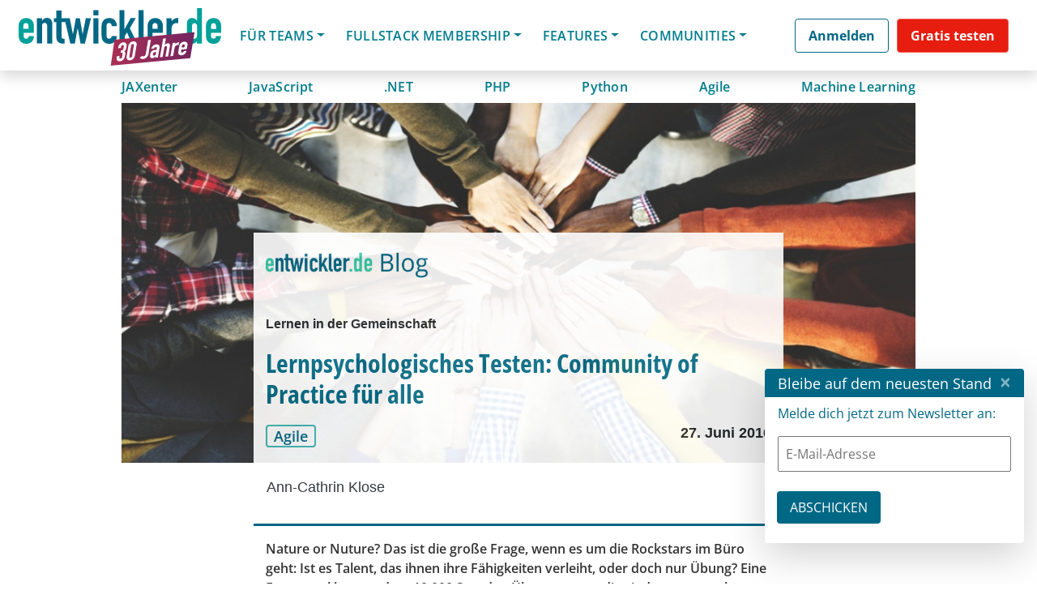

--- FILE ---
content_type: text/html; charset=UTF-8
request_url: https://entwickler.de/agile/lernpsychologisches-testen-community-of-practice-fur-alle
body_size: 61727
content:
<!DOCTYPE html>
<html lang="de-DE">
<head>
		    <script>
		window.dataLayer = window.dataLayer || [];
		window.dataLayer.push({
			'userId' : undefined,
		});
	</script>
	    	
		
	<!-- Anti-flicker snippet -->
	<style>.async-hide { opacity: 0 !important} </style>
	<script>(function(a,s,y,n,c,h,i,d,e){s.className+=' '+y;h.start=1*new Date;
	h.end=i=function(){s.className=s.className.replace(RegExp(' ?'+y),'')};
	(a[n]=a[n]||[]).hide=h;setTimeout(function(){i();h.end=null},c);h.timeout=c;
	})(window,document.documentElement,'async-hide','dataLayer',500,
	{'GTM-notused':true});</script> 
	<!-- End anti-flicker snippet -->

	<meta charset="UTF-8">
	<meta name="viewport" content="width=device-width, initial-scale=1, shrink-to-fit=no">
	<link rel="profile" href="http://gmpg.org/xfn/11">
	<!-- <link href="https://fonts.googleapis.com/css?family=Open+Sans:300,400,600,700" rel="stylesheet"> -->
	<meta name='robots' content='max-image-preview:large, max-snippet:-1, max-video-preview:-1' />
	<style>img:is([sizes="auto" i], [sizes^="auto," i]) { contain-intrinsic-size: 3000px 1500px }</style>
	
	<!-- This site is optimized with the Yoast SEO plugin v24.6 - https://yoast.com/wordpress/plugins/seo/ -->
	<title>Lernpsychologisches Testen: Community of Practice für alle</title>
	<meta name="description" content="Community of Practice: Lernen in der Gemeinschaft statt alleine vor dem PC. Das kann dabei helfen, Entwickler für das Testen von Software zu begeistern." />
	<link rel="canonical" href="https://entwickler.de/agile/lernpsychologisches-testen-community-of-practice-fur-alle" />
	<meta property="og:locale" content="de_DE" />
	<meta property="og:type" content="website" />
	<meta property="og:site_name" content="entwickler.de" />
	<meta name="twitter:card" content="summary_large_image" />
	<script type="application/ld+json" class="yoast-schema-graph">{"@context":"https://schema.org","@graph":[{"@type":"WebSite","@id":"https://entwickler.de/#website","url":"https://entwickler.de/","name":"entwickler.de","description":"Software Know-how","publisher":{"@id":"https://entwickler.de/#organization"},"potentialAction":[{"@type":"SearchAction","target":{"@type":"EntryPoint","urlTemplate":"https://entwickler.de/?s={search_term_string}"},"query-input":{"@type":"PropertyValueSpecification","valueRequired":true,"valueName":"search_term_string"}}],"inLanguage":"de-DE"},{"@type":"Organization","@id":"https://entwickler.de/#organization","name":"entwickler.de","url":"https://entwickler.de/","logo":{"@type":"ImageObject","inLanguage":"de-DE","@id":"https://entwickler.de/#/schema/logo/image/","url":"https://entwickler.de/wp-content/uploads/2023/05/eDe23_Logo_white_1024px_witdh_ede_v1.svg","contentUrl":"https://entwickler.de/wp-content/uploads/2023/05/eDe23_Logo_white_1024px_witdh_ede_v1.svg","width":1024,"height":385,"caption":"entwickler.de"},"image":{"@id":"https://entwickler.de/#/schema/logo/image/"}}]}</script>
	<!-- / Yoast SEO plugin. -->


<meta property="og:title" content="Lernpsychologisches Testen: Community of Practice für alle" />
<meta property="og:description" content="Community of Practice: Lernen in der Gemeinschaft statt alleine vor dem PC. Das kann dabei helfen, Entwickler für das Testen von Software zu begeistern." />
<meta property="og:url" content="https://entwickler.de/agile/lernpsychologisches-testen-community-of-practice-fur-alle" />
<meta property="og:locale" content="de_DE" />
<meta property="og:type" content="article" />
<meta property="og:site_name" content="entwickler.de" />
<meta property="article:section" content="Artikel" />
<meta property="og:image:width" content="900" />
<meta property="og:image:height" content="450" />
<meta property="article:published_time" content="27/06/2016 10:50:00" />
<meta property="og:image" content="https://s3.eu-west-1.amazonaws.com/redsys-prod/articles/d98cb95e88e009b0ee369f4c/images/teaserImage_xx_croppedTeaserImage.jpg" />
<meta property="og:image:secure_url" content="https://s3.eu-west-1.amazonaws.com/redsys-prod/articles/d98cb95e88e009b0ee369f4c/images/teaserImage_xx_croppedTeaserImage.jpg" />
<link rel='dns-prefetch' href='//s3.eu-west-1.amazonaws.com' />
<link rel='dns-prefetch' href='//cdn.jsdelivr.net' />
<link rel="alternate" type="application/rss+xml" title="entwickler.de &raquo; Feed" href="https://entwickler.de/feed/" />
<link rel="alternate" type="application/rss+xml" title="entwickler.de &raquo; Kommentar-Feed" href="https://entwickler.de/comments/feed/" />
<script consent-skip-blocker="1" data-skip-lazy-load="js-extra"  data-cfasync="false">
  // Define dataLayer and the gtag function.
  window.dataLayer = window.dataLayer || [];
  function gtag(){dataLayer.push(arguments);}

  // Set default consent to 'denied' as a placeholder
  // Determine actual values based on your own requirements
  gtag('consent', 'default', {
    'ad_storage': 'denied',
    'ad_user_data': 'denied',
    'ad_personalization': 'denied',
    'analytics_storage': 'denied'
  });
</script>
<style>[consent-id]:not(.rcb-content-blocker):not([consent-transaction-complete]):not([consent-visual-use-parent^="children:"]):not([consent-confirm]){opacity:0!important;}
.rcb-content-blocker+.rcb-content-blocker-children-fallback~*{display:none!important;}</style><link rel="preload" href="https://entwickler.de/wp-content/uploads/rcb_js_uploads/addc7fdc02906c0bff7cb97387548b75/dist/1244648436.js?x94585&amp;ver=af932e55e5f194c31fb69933f509c364" as="script" />
<link rel="preload" href="https://entwickler.de/wp-content/uploads/rcb_js_uploads/addc7fdc02906c0bff7cb97387548b75/dist/184634175.js?x94585&amp;ver=e858f41adf2a034af47887470ff8bf94" as="script" />
<link rel="preload" href="https://entwickler.de/wp-content/plugins/real-cookie-banner-pro/public/lib/animate.css/animate.min.css?x94585&amp;ver=4.1.1" as="style" />
<script data-cfasync="false" type="text/javascript" defer src="https://entwickler.de/wp-content/uploads/rcb_js_uploads/addc7fdc02906c0bff7cb97387548b75/dist/1244648436.js?x94585&amp;ver=af932e55e5f194c31fb69933f509c364" id="real-cookie-banner-pro-vendor-real-cookie-banner-pro-banner-js"></script>
<script type="application/json" data-skip-lazy-load="js-extra" data-skip-moving="true" data-no-defer nitro-exclude data-alt-type="application/ld+json" data-dont-merge data-wpmeteor-nooptimize="true" data-cfasync="false" id="ae36e799d76ea27736b23b81dddf32c591-js-extra">{"slug":"real-cookie-banner-pro","textDomain":"real-cookie-banner","version":"5.0.13","restUrl":"https:\/\/entwickler.de\/wp-json\/real-cookie-banner\/v1\/","restNamespace":"real-cookie-banner\/v1","restPathObfuscateOffset":"647b0223431f9b1a","restRoot":"https:\/\/entwickler.de\/wp-json\/","restQuery":{"_v":"5.0.13","_locale":"user"},"restNonce":"34dea139e5","restRecreateNonceEndpoint":"https:\/\/entwickler.de\/wp-admin\/admin-ajax.php?action=rest-nonce","publicUrl":"https:\/\/entwickler.de\/wp-content\/plugins\/real-cookie-banner-pro\/public\/","chunkFolder":"dist","chunksLanguageFolder":"https:\/\/entwickler.de\/wp-content\/plugins\/real-cookie-banner-pro\/public\/languages\/json","chunks":{},"others":{"customizeValuesBanner":"{\"layout\":{\"type\":\"banner\",\"maxHeightEnabled\":false,\"maxHeight\":740,\"dialogMaxWidth\":530,\"dialogPosition\":\"middleCenter\",\"dialogMargin\":[0,0,0,0],\"bannerPosition\":\"bottom\",\"bannerMaxWidth\":1500,\"dialogBorderRadius\":3,\"borderRadius\":5,\"animationIn\":\"slideInUp\",\"animationInDuration\":500,\"animationInOnlyMobile\":true,\"animationOut\":\"none\",\"animationOutDuration\":500,\"animationOutOnlyMobile\":true,\"overlay\":true,\"overlayBg\":\"#000000\",\"overlayBgAlpha\":17,\"overlayBlur\":0},\"decision\":{\"acceptAll\":\"button\",\"acceptEssentials\":\"hide\",\"showCloseIcon\":false,\"acceptIndividual\":\"link\",\"buttonOrder\":\"all,essential,save,individual\",\"showGroups\":false,\"groupsFirstView\":false,\"saveButton\":\"always\"},\"design\":{\"bg\":\"#ffffff\",\"textAlign\":\"center\",\"linkTextDecoration\":\"underline\",\"borderWidth\":0,\"borderColor\":\"#ffffff\",\"fontSize\":13,\"fontColor\":\"#2b2b2b\",\"fontInheritFamily\":true,\"fontFamily\":\"Arial, Helvetica, sans-serif\",\"fontWeight\":\"normal\",\"boxShadowEnabled\":true,\"boxShadowOffsetX\":0,\"boxShadowOffsetY\":5,\"boxShadowBlurRadius\":13,\"boxShadowSpreadRadius\":0,\"boxShadowColor\":\"#000000\",\"boxShadowColorAlpha\":20},\"headerDesign\":{\"inheritBg\":true,\"bg\":\"#f4f4f4\",\"inheritTextAlign\":true,\"textAlign\":\"center\",\"padding\":[17,20,15,20],\"logo\":\"\",\"logoRetina\":\"\",\"logoMaxHeight\":40,\"logoPosition\":\"left\",\"logoMargin\":[5,15,5,15],\"fontSize\":20,\"fontColor\":\"#007d8d\",\"fontInheritFamily\":true,\"fontFamily\":\"Arial, Helvetica, sans-serif\",\"fontWeight\":\"bolder\",\"borderWidth\":1,\"borderColor\":\"#efefef\"},\"bodyDesign\":{\"padding\":[15,20,5,20],\"descriptionInheritFontSize\":true,\"descriptionFontSize\":13,\"dottedGroupsInheritFontSize\":true,\"dottedGroupsFontSize\":13,\"dottedGroupsBulletColor\":\"#15779b\",\"teachingsInheritTextAlign\":true,\"teachingsTextAlign\":\"center\",\"teachingsSeparatorActive\":true,\"teachingsSeparatorWidth\":50,\"teachingsSeparatorHeight\":1,\"teachingsSeparatorColor\":\"#15779b\",\"teachingsInheritFontSize\":false,\"teachingsFontSize\":12,\"teachingsInheritFontColor\":false,\"teachingsFontColor\":\"#7c7c7c\",\"accordionMargin\":[10,0,5,0],\"accordionPadding\":[5,10,5,10],\"accordionArrowType\":\"outlined\",\"accordionArrowColor\":\"#15779b\",\"accordionBg\":\"#ffffff\",\"accordionActiveBg\":\"#f9f9f9\",\"accordionHoverBg\":\"#efefef\",\"accordionBorderWidth\":1,\"accordionBorderColor\":\"#efefef\",\"accordionTitleFontSize\":12,\"accordionTitleFontColor\":\"#2b2b2b\",\"accordionTitleFontWeight\":\"normal\",\"accordionDescriptionMargin\":[5,0,0,0],\"accordionDescriptionFontSize\":12,\"accordionDescriptionFontColor\":\"#828282\",\"accordionDescriptionFontWeight\":\"normal\",\"acceptAllOneRowLayout\":false,\"acceptAllPadding\":[10,10,10,10],\"acceptAllBg\":\"#007d8d\",\"acceptAllTextAlign\":\"center\",\"acceptAllFontSize\":18,\"acceptAllFontColor\":\"#ffffff\",\"acceptAllFontWeight\":\"normal\",\"acceptAllBorderWidth\":0,\"acceptAllBorderColor\":\"#000000\",\"acceptAllHoverBg\":\"#11607d\",\"acceptAllHoverFontColor\":\"#ffffff\",\"acceptAllHoverBorderColor\":\"#000000\",\"acceptEssentialsUseAcceptAll\":false,\"acceptEssentialsButtonType\":\"\",\"acceptEssentialsPadding\":[10,10,10,10],\"acceptEssentialsBg\":\"#efefef\",\"acceptEssentialsTextAlign\":\"center\",\"acceptEssentialsFontSize\":18,\"acceptEssentialsFontColor\":\"#0a0a0a\",\"acceptEssentialsFontWeight\":\"normal\",\"acceptEssentialsBorderWidth\":0,\"acceptEssentialsBorderColor\":\"#000000\",\"acceptEssentialsHoverBg\":\"#e8e8e8\",\"acceptEssentialsHoverFontColor\":\"#000000\",\"acceptEssentialsHoverBorderColor\":\"#000000\",\"acceptIndividualPadding\":[5,5,5,5],\"acceptIndividualBg\":\"#ffffff\",\"acceptIndividualTextAlign\":\"center\",\"acceptIndividualFontSize\":15,\"acceptIndividualFontColor\":\"#97b3bd\",\"acceptIndividualFontWeight\":\"normal\",\"acceptIndividualBorderWidth\":0,\"acceptIndividualBorderColor\":\"#000000\",\"acceptIndividualHoverBg\":\"#ffffff\",\"acceptIndividualHoverFontColor\":\"#11607d\",\"acceptIndividualHoverBorderColor\":\"#000000\"},\"footerDesign\":{\"poweredByLink\":false,\"inheritBg\":false,\"bg\":\"#fcfcfc\",\"inheritTextAlign\":true,\"textAlign\":\"center\",\"padding\":[10,20,15,20],\"fontSize\":14,\"fontColor\":\"#7c7c7c\",\"fontInheritFamily\":true,\"fontFamily\":\"Arial, Helvetica, sans-serif\",\"fontWeight\":\"normal\",\"hoverFontColor\":\"#2b2b2b\",\"borderWidth\":1,\"borderColor\":\"#efefef\",\"languageSwitcher\":\"flags\"},\"texts\":{\"headline\":\"Privatsph\\u00e4re-Einstellungen\",\"description\":\"Wir setzen Cookies und Technologien auf unserer Website ein und verarbeiten technische Informationen und personenbezogene Daten (z.B. IP-Adresse), um Inhalte und Anzeigen zu personalisieren, Medien von Drittanbietern einzubinden oder Zugriffe auf unsere Website zu analysieren. Wir teilen diese Daten mit Dritten, die wir in den Privatsph\\u00e4re-Einstellungen benennen. Dort kannst Du auch einzelne oder alle Cookies ablehnen.<br \\\/><br \\\/>Mit Klick auf \\u201eAlle Akzeptieren\\u201c willigst Du zugleich in die \\u00dcbermittlung von Daten in Drittstaaten ein, die kein mit der EU vergleichbares Datenschutzniveau aufweisen. Sofern personenbezogene Daten dorthin \\u00fcbermittelt werden, besteht das Risiko, dass Beh\\u00f6rden diese erfassen und analysieren ohne dass Du Deine Betroffenenrechte durchsetzen kannst. Unter \\u201eEinstellungen anpassen\\u201c kannst Du einzelne oder alle optionalen Cookies ablehnen, wir \\u00fcbermitteln ggf. aber dennoch Daten in Drittstaaten. Wenn Du das v\\u00f6llig ausschlie\\u00dfen willst, solltest Du diese Seite nicht nutzen.<br \\\/><br \\\/>Weitere Informationen zur Verwendung Deiner Daten findest du in unserer {{privacyPolicy}}Datenschutzerkl\\u00e4rung{{\\\/privacyPolicy}}. Deine Einstellungen kannst Du dort jederzeit \\u00fcberpr\\u00fcfen und Deine Einwilligung mit Wirkung f\\u00fcr die Zukunft widerrufen.\",\"acceptAll\":\"Alle akzeptieren\",\"acceptEssentials\":\"Weiter ohne Einwilligung\",\"acceptIndividual\":\"Einstellungen anpassen\",\"poweredBy\":\"2\",\"dataProcessingInUnsafeCountries\":\"Einige Dienste verarbeiten personenbezogene Daten in unsicheren Drittl\\u00e4ndern. Indem du in die Nutzung dieser Services einwilligst, erkl\\u00e4rst du dich auch mit der Verarbeitung deiner Daten in diesen unsicheren Drittl\\u00e4ndern gem\\u00e4\\u00df {{legalBasis}} einverstanden. Dies birgt das Risiko, dass deine Daten von Beh\\u00f6rden zu Kontroll- und \\u00dcberwachungszwecken verarbeitet werden, m\\u00f6glicherweise ohne die M\\u00f6glichkeit eines Rechtsbehelfs.\",\"ageNoticeBanner\":\"Du bist unter {{minAge}} Jahre alt? Dann kannst du nicht in optionale Services einwilligen. Du kannst deine Eltern oder Erziehungsberechtigten bitten, mit dir in diese Services einzuwilligen.\",\"ageNoticeBlocker\":\"Du bist unter {{minAge}} Jahre alt? Leider darfst du diesem Service nicht selbst zustimmen, um diese Inhalte zu sehen. Bitte deine Eltern oder Erziehungsberechtigten, dem Service mit dir zuzustimmen!\",\"listServicesNotice\":\"Wenn du alle Services akzeptierst, erlaubst du, dass {{services}} geladen werden. Diese sind nach ihrem Zweck in Gruppen {{serviceGroups}} unterteilt (Zugeh\\u00f6rigkeit durch hochgestellte Zahlen gekennzeichnet).\",\"listServicesLegitimateInterestNotice\":\"Au\\u00dferdem werden die {{services}} auf der Grundlage eines berechtigten Interesses geladen.\",\"tcfStacksCustomName\":\"Services mit verschiedenen Zwecken au\\u00dferhalb des TCF-Standards\",\"tcfStacksCustomDescription\":\"Services, die Einwilligungen nicht \\u00fcber den TCF-Standard, sondern \\u00fcber andere Technologien teilen. Diese werden nach ihrem Zweck in mehrere Gruppen unterteilt. Einige davon werden aufgrund eines berechtigten Interesses genutzt (z.B. Gefahrenabwehr), andere werden nur mit deiner Einwilligung genutzt. Details zu den einzelnen Gruppen und Zwecken der Services findest du in den individuellen Privatsph\\u00e4re-Einstellungen.\",\"consentForwardingExternalHosts\":\"Deine Einwilligung gilt auch auf {{websites}}.\",\"blockerHeadline\":\"{{name}} aufgrund von Privatsph\\u00e4re-Einstellungen blockiert\",\"blockerLinkShowMissing\":\"Zeige alle Services, denen du noch zustimmen musst\",\"blockerLoadButton\":\"Erforderliche Services akzeptieren und Inhalte laden\",\"blockerAcceptInfo\":\"Wenn du die blockierten Inhalte l\\u00e4dst, werden deine Datenschutzeinstellungen angepasst. Inhalte aus diesem Service werden in Zukunft nicht mehr blockiert. Du hast das Recht, deine Entscheidung jederzeit zu widerrufen oder zu \\u00e4ndern.\",\"stickyHistory\":\"Privacy settings history\",\"stickyRevoke\":\"Revoke consents\",\"stickyRevokeSuccessMessage\":\"You have successfully revoked consent for services with its cookies and personal data processing. The page will be reloaded now!\",\"stickyChange\":\"Change privacy settings\"},\"individualLayout\":{\"inheritDialogMaxWidth\":false,\"dialogMaxWidth\":970,\"inheritBannerMaxWidth\":true,\"bannerMaxWidth\":1980,\"descriptionTextAlign\":\"left\"},\"group\":{\"checkboxBg\":\"#f0f0f0\",\"checkboxBorderWidth\":1,\"checkboxBorderColor\":\"#d2d2d2\",\"checkboxActiveColor\":\"#ffffff\",\"checkboxActiveBg\":\"#15779b\",\"checkboxActiveBorderColor\":\"#11607d\",\"groupInheritBg\":true,\"groupBg\":\"#f4f4f4\",\"groupPadding\":[15,15,15,15],\"groupSpacing\":10,\"groupBorderRadius\":5,\"groupBorderWidth\":1,\"groupBorderColor\":\"#f4f4f4\",\"headlineFontSize\":16,\"headlineFontWeight\":\"normal\",\"headlineFontColor\":\"#2b2b2b\",\"descriptionFontSize\":14,\"descriptionFontColor\":\"#7c7c7c\",\"linkColor\":\"#7c7c7c\",\"linkHoverColor\":\"#2b2b2b\",\"detailsHideLessRelevant\":true},\"saveButton\":{\"useAcceptAll\":false,\"type\":\"link\",\"padding\":[10,10,10,10],\"bg\":\"#efefef\",\"textAlign\":\"center\",\"fontSize\":15,\"fontColor\":\"#97b3bd\",\"fontWeight\":\"normal\",\"borderWidth\":0,\"borderColor\":\"#000000\",\"hoverBg\":\"#e8e8e8\",\"hoverFontColor\":\"#14779b\",\"hoverBorderColor\":\"#000000\"},\"individualTexts\":{\"headline\":\"Individuelle Privatsph\\u00e4re-Einstellungen\",\"description\":\"Wir setzen Cookies und Technologien auf unserer Website ein und verarbeiten technische Informationen und personenbezogene Daten (z.B. IP-Adresse), um Inhalte und Anzeigen zu personalisieren, Medien von Drittanbietern einzubinden oder Zugriffe auf unsere Website zu analysieren. Wir teilen diese Daten mit Dritten, die wir in den Privatsph\\u00e4re-Einstellungen benennen. Dort kannst Du auch einzelne oder alle Cookies ablehnen.<br \\\/><br \\\/>\\nMit Klick auf \\u201eAlle Akzeptieren\\u201c willigst Du zugleich in die \\u00dcbermittlung von Daten in Drittstaaten ein, die kein mit der EU vergleichbares Datenschutzniveau aufweisen. Sofern personenbezogene Daten dorthin \\u00fcbermittelt werden, besteht das Risiko, dass Beh\\u00f6rden diese erfassen und analysieren ohne dass Du Deine Betroffenenrechte durchsetzen kannst. Unter \\u201eEinstellungen anpassen\\u201c kannst Du einzelne oder alle optionalen Cookies ablehnen, wir \\u00fcbermitteln ggf. aber dennoch Daten in Drittstaaten. Wenn Du das v\\u00f6llig ausschlie\\u00dfen willst, solltest Du diese Seite nicht nutzen.<br \\\/><br \\\/>\\nWeitere Informationen zur Verwendung Deiner Daten findest du in unserer Datenschutzerkl\\u00e4rung. Deine Einstellungen kannst Du dort jederzeit \\u00fcberpr\\u00fcfen und Deine Einwilligung mit Wirkung f\\u00fcr die Zukunft widerrufen.<br \\\/><br \\\/>Im Folgenden findest du eine \\u00dcbersicht \\u00fcber alle Services, die von dieser Website genutzt werden. Du kannst dir detaillierte Informationen zu jedem Service ansehen und ihm einzeln zustimmen oder von deinem Widerspruchsrecht Gebrauch machen.\\n\",\"save\":\"Einstellungen speichern\",\"showMore\":\"Service-Informationen anzeigen\",\"hideMore\":\"Service-Informationen ausblenden\",\"postamble\":\"\"},\"mobile\":{\"enabled\":true,\"maxHeight\":280,\"hideHeader\":false,\"alignment\":\"bottom\",\"scalePercent\":90,\"scalePercentVertical\":-50},\"sticky\":{\"enabled\":false,\"animationsEnabled\":true,\"alignment\":\"left\",\"bubbleBorderRadius\":50,\"icon\":\"fingerprint\",\"iconCustom\":\"\",\"iconCustomRetina\":\"\",\"iconSize\":30,\"iconColor\":\"#ffffff\",\"bubbleMargin\":[10,20,20,20],\"bubblePadding\":15,\"bubbleBg\":\"#15779b\",\"bubbleBorderWidth\":0,\"bubbleBorderColor\":\"#10556f\",\"boxShadowEnabled\":true,\"boxShadowOffsetX\":0,\"boxShadowOffsetY\":2,\"boxShadowBlurRadius\":5,\"boxShadowSpreadRadius\":1,\"boxShadowColor\":\"#105b77\",\"boxShadowColorAlpha\":40,\"bubbleHoverBg\":\"#ffffff\",\"bubbleHoverBorderColor\":\"#000000\",\"hoverIconColor\":\"#000000\",\"hoverIconCustom\":\"\",\"hoverIconCustomRetina\":\"\",\"menuFontSize\":16,\"menuBorderRadius\":5,\"menuItemSpacing\":10,\"menuItemPadding\":[5,10,5,10]},\"customCss\":{\"css\":\"\",\"antiAdBlocker\":\"y\"}}","isPro":true,"showProHints":false,"proUrl":"https:\/\/devowl.io\/go\/real-cookie-banner?source=rcb-lite","showLiteNotice":false,"frontend":{"groups":"[{\"id\":60,\"name\":\"Erforderliche Services\",\"slug\":\"essenziell\",\"description\":\"Erforderliche Services sind f\\u00fcr die grundlegende Funktionalit\\u00e4t der Website erforderlich. Sie enthalten nur technisch notwendige Services. Diesen Services kann nicht widersprochen werden. \",\"isEssential\":true,\"isDefault\":false,\"items\":[{\"id\":174249,\"name\":\"WooCommerce\",\"purpose\":\"WooCommerce ist ein E-Commerce-Shopsystem, das es dir erm\\u00f6glicht, Produkte auf dieser Website zu kaufen. Cookies werden verwendet, um Artikel in einem Warenkorb zu sammeln, um den Warenkorb des Nutzers in der Datenbank der Website zu speichern, um k\\u00fcrzlich angesehene Produkte zu speichern, um sie wieder anzuzeigen und um es Nutzern zu erm\\u00f6glichen Mitteilungen im Online-Shop auszublenden.\",\"providerContact\":{\"phone\":\"\",\"email\":\"\",\"link\":\"\"},\"isProviderCurrentWebsite\":true,\"provider\":\"entwickler.de Deine Wissensplattform\",\"uniqueName\":\"woocommerce\",\"isEmbeddingOnlyExternalResources\":false,\"legalBasis\":\"consent\",\"dataProcessingInCountries\":[],\"dataProcessingInCountriesSpecialTreatments\":[],\"technicalDefinitions\":[{\"type\":\"local\",\"name\":\"wc_cart_hash_*\",\"host\":\"entwickler.de\",\"duration\":0,\"durationUnit\":\"y\",\"isSessionDuration\":false,\"purpose\":\"\"},{\"type\":\"http\",\"name\":\"woocommerce_cart_hash\",\"host\":\"entwickler.de\",\"duration\":0,\"durationUnit\":\"y\",\"isSessionDuration\":true,\"purpose\":\"\"},{\"type\":\"http\",\"name\":\"wp_woocommerce_session_*\",\"host\":\"entwickler.de\",\"duration\":2,\"durationUnit\":\"d\",\"isSessionDuration\":false,\"purpose\":\"\"},{\"type\":\"http\",\"name\":\"woocommerce_items_in_cart\",\"host\":\"entwickler.de\",\"duration\":0,\"durationUnit\":\"y\",\"isSessionDuration\":true,\"purpose\":\"\"},{\"type\":\"http\",\"name\":\"woocommerce_recently_viewed\",\"host\":\"entwickler.de\",\"duration\":0,\"durationUnit\":\"y\",\"isSessionDuration\":true,\"purpose\":\"\"},{\"type\":\"http\",\"name\":\"store_notice*\",\"host\":\"entwickler.de\",\"duration\":0,\"durationUnit\":\"y\",\"isSessionDuration\":true,\"purpose\":\"\"}],\"codeDynamics\":[],\"providerPrivacyPolicyUrl\":\"https:\\\/\\\/entwickler.de\\\/datenschutz\\\/\",\"providerLegalNoticeUrl\":\"\",\"tagManagerOptInEventName\":\"\",\"tagManagerOptOutEventName\":\"\",\"googleConsentModeConsentTypes\":[],\"executePriority\":10,\"codeOptIn\":\"\",\"executeCodeOptInWhenNoTagManagerConsentIsGiven\":false,\"codeOptOut\":\"\",\"executeCodeOptOutWhenNoTagManagerConsentIsGiven\":false,\"deleteTechnicalDefinitionsAfterOptOut\":false,\"codeOnPageLoad\":\"\",\"presetId\":\"woocommerce\"},{\"id\":174248,\"name\":\"Stripe\",\"purpose\":\"Stripe ist ein Online-Zahlungsdienst, mit dem in diesem Online-Shop Zahlungen, z.B. per Kreditkarte, durchgef\\u00fchrt werden k\\u00f6nnen. Die Zahlungsdaten werden direkt von Stripe erhoben oder an Stripe \\u00fcbermittelt, aber niemals vom Betreiber des Online-Shops selbst gespeichert. Die Kundendaten werden zum Zweck der Bestellabwicklung mit Stripe geteilt. Es werden Cookies zur Betrugspr\\u00e4vention und -erkennung eingesetzt.\",\"providerContact\":{\"phone\":\"\",\"email\":\"\",\"link\":\"\"},\"isProviderCurrentWebsite\":false,\"provider\":\"Stripe, Inc.\",\"uniqueName\":\"woocommerce-gateway-stripe\",\"isEmbeddingOnlyExternalResources\":false,\"legalBasis\":\"consent\",\"dataProcessingInCountries\":[\"US\"],\"dataProcessingInCountriesSpecialTreatments\":[],\"technicalDefinitions\":[{\"type\":\"http\",\"name\":\"__stripe_mid\",\"host\":\".entwickler.de\",\"duration\":1,\"durationUnit\":\"y\",\"isSessionDuration\":false,\"purpose\":\"\"},{\"type\":\"http\",\"name\":\"__stripe_sid\",\"host\":\".entwickler.de\",\"duration\":30,\"durationUnit\":\"m\",\"isSessionDuration\":false,\"purpose\":\"\"}],\"codeDynamics\":[],\"providerPrivacyPolicyUrl\":\"https:\\\/\\\/stripe.com\\\/privacy\",\"providerLegalNoticeUrl\":\"\",\"tagManagerOptInEventName\":\"\",\"tagManagerOptOutEventName\":\"\",\"googleConsentModeConsentTypes\":[],\"executePriority\":10,\"codeOptIn\":\"\",\"executeCodeOptInWhenNoTagManagerConsentIsGiven\":false,\"codeOptOut\":\"\",\"executeCodeOptOutWhenNoTagManagerConsentIsGiven\":false,\"deleteTechnicalDefinitionsAfterOptOut\":false,\"codeOnPageLoad\":\"\",\"presetId\":\"woocommerce-gateway-stripe\"},{\"id\":174251,\"name\":\"WordPress Nutzer-Login\",\"purpose\":\"WordPress ist das Content-Management-System f\\u00fcr diese Website und erm\\u00f6glicht es registrierten Nutzern sich in dem System anzumelden. Die Cookies speichern die Anmeldedaten eines angemeldeten Benutzers als Hash, Anmeldestatus und Benutzer-ID sowie benutzerbezogene Einstellungen f\\u00fcr das WordPress Backend.\",\"providerContact\":{\"phone\":\"\",\"email\":\"\",\"link\":\"\"},\"isProviderCurrentWebsite\":true,\"provider\":\"entwickler.de Deine Wissensplattform\",\"uniqueName\":\"wordpress-user-login\",\"isEmbeddingOnlyExternalResources\":false,\"legalBasis\":\"consent\",\"dataProcessingInCountries\":[],\"dataProcessingInCountriesSpecialTreatments\":[],\"technicalDefinitions\":[{\"type\":\"http\",\"name\":\"wordpress_*\",\"host\":\"entwickler.de\",\"duration\":0,\"durationUnit\":\"y\",\"isSessionDuration\":true,\"purpose\":\"\"},{\"type\":\"http\",\"name\":\"wordpress_logged_in_*\",\"host\":\"entwickler.de\",\"duration\":0,\"durationUnit\":\"y\",\"isSessionDuration\":true,\"purpose\":\"\"},{\"type\":\"http\",\"name\":\"wp-settings-*-*\",\"host\":\"entwickler.de\",\"duration\":1,\"durationUnit\":\"y\",\"isSessionDuration\":false,\"purpose\":\"\"},{\"type\":\"http\",\"name\":\"wordpress_test_cookie\",\"host\":\"entwickler.de\",\"duration\":0,\"durationUnit\":\"y\",\"isSessionDuration\":true,\"purpose\":\"\"}],\"codeDynamics\":[],\"providerPrivacyPolicyUrl\":\"https:\\\/\\\/entwickler.de\\\/datenschutz\\\/\",\"providerLegalNoticeUrl\":\"\",\"tagManagerOptInEventName\":\"\",\"tagManagerOptOutEventName\":\"\",\"googleConsentModeConsentTypes\":[],\"executePriority\":10,\"codeOptIn\":\"\",\"executeCodeOptInWhenNoTagManagerConsentIsGiven\":false,\"codeOptOut\":\"\",\"executeCodeOptOutWhenNoTagManagerConsentIsGiven\":false,\"deleteTechnicalDefinitionsAfterOptOut\":false,\"codeOnPageLoad\":\"\",\"presetId\":\"wordpress-user-login\"},{\"id\":174260,\"name\":\"Emojis\",\"purpose\":\"WordPress Emoji ist ein Emoji-Set, das von wordpress.org geladen wird. Es werden keine Cookies im technischen Sinne auf dem Client des Nutzers gesetzt, jedoch werden technische und personenbezogene Daten wie die IP-Adresse vom Client an den Server des Dienstanbieters \\u00fcbertragen, um die Nutzung des Dienstes zu erm\\u00f6glichen.\",\"providerContact\":{\"phone\":\"\",\"email\":\"\",\"link\":\"\"},\"isProviderCurrentWebsite\":false,\"provider\":\"WordPress.org\",\"uniqueName\":\"wordpress-emojis\",\"isEmbeddingOnlyExternalResources\":true,\"legalBasis\":\"consent\",\"dataProcessingInCountries\":[\"US\"],\"dataProcessingInCountriesSpecialTreatments\":[],\"technicalDefinitions\":[{\"type\":\"http\",\"name\":\"\",\"host\":\"\",\"duration\":0,\"durationUnit\":\"y\",\"isSessionDuration\":false,\"purpose\":\"\"}],\"codeDynamics\":[],\"providerPrivacyPolicyUrl\":\"https:\\\/\\\/de.wordpress.org\\\/about\\\/privacy\\\/\",\"providerLegalNoticeUrl\":\"\",\"tagManagerOptInEventName\":\"\",\"tagManagerOptOutEventName\":\"\",\"googleConsentModeConsentTypes\":[],\"executePriority\":10,\"codeOptIn\":\"\",\"executeCodeOptInWhenNoTagManagerConsentIsGiven\":false,\"codeOptOut\":\"\",\"executeCodeOptOutWhenNoTagManagerConsentIsGiven\":false,\"deleteTechnicalDefinitionsAfterOptOut\":false,\"codeOnPageLoad\":\"\",\"presetId\":\"wordpress-emojis\"},{\"id\":174250,\"name\":\"Elementor\",\"purpose\":\"Elementor ist eine Software, mit der das Layout dieser Website erstellt wurde. Cookies werden daf\\u00fcr eingesetzt, um die Anzahl der Seitenaufrufe und aktive Sitzungen des Nutzers zu speichern. Die erhobenen Daten werden nicht f\\u00fcr Analysezwecke verwendet, sondern nur um sicherzustellen, dass z.B. bei mehreren aktiven Sitzungen ausgeblendete Elemente nicht wieder angezeigt werden.\",\"providerContact\":{\"phone\":\"\",\"email\":\"\",\"link\":\"\"},\"isProviderCurrentWebsite\":true,\"provider\":\"entwickler.de Deine Wissensplattform\",\"uniqueName\":\"elementor\",\"isEmbeddingOnlyExternalResources\":false,\"legalBasis\":\"consent\",\"dataProcessingInCountries\":[],\"dataProcessingInCountriesSpecialTreatments\":[],\"technicalDefinitions\":[{\"type\":\"local\",\"name\":\"elementor\",\"host\":\"entwickler.de\",\"duration\":0,\"durationUnit\":\"y\",\"isSessionDuration\":false,\"purpose\":\"\"},{\"type\":\"session\",\"name\":\"elementor\",\"host\":\"entwickler.de\",\"duration\":0,\"durationUnit\":\"y\",\"isSessionDuration\":false,\"purpose\":\"\"}],\"codeDynamics\":[],\"providerPrivacyPolicyUrl\":\"https:\\\/\\\/entwickler.de\\\/datenschutz\\\/\",\"providerLegalNoticeUrl\":\"\",\"tagManagerOptInEventName\":\"\",\"tagManagerOptOutEventName\":\"\",\"googleConsentModeConsentTypes\":[],\"executePriority\":10,\"codeOptIn\":\"\",\"executeCodeOptInWhenNoTagManagerConsentIsGiven\":false,\"codeOptOut\":\"\",\"executeCodeOptOutWhenNoTagManagerConsentIsGiven\":false,\"deleteTechnicalDefinitionsAfterOptOut\":false,\"codeOnPageLoad\":\"\",\"presetId\":\"elementor\"},{\"id\":174258,\"name\":\"Google reCAPTCHA\",\"purpose\":\"Google reCAPTCHA ist eine L\\u00f6sung zur Erkennung von Bots, z.B. bei der Eingabe von Daten in Online-Formulare, und zur Verhinderung von Spam. Die Cookies dienen dazu den Nutzer innerhalb der Google bekannten Daten \\u00fcber den Nutzer zu identifizieren und die B\\u00f6sartigkeit des Nutzers zu klassifizieren.Diese gesammelten Daten k\\u00f6nnen mit Daten von Nutzern verkn\\u00fcpft werden, die sich bei ihren Google-Konten auf google.com oder einer lokalisierten Version von Google angemeldet haben.\",\"providerContact\":{\"phone\":\"\",\"email\":\"\",\"link\":\"\"},\"isProviderCurrentWebsite\":false,\"provider\":\"Google Ireland Limited\",\"uniqueName\":\"google-recaptcha\",\"isEmbeddingOnlyExternalResources\":false,\"legalBasis\":\"consent\",\"dataProcessingInCountries\":[\"US\"],\"dataProcessingInCountriesSpecialTreatments\":[],\"technicalDefinitions\":[{\"type\":\"http\",\"name\":\"NID\",\"host\":\".google.com\",\"duration\":1,\"durationUnit\":\"y\",\"isSessionDuration\":false,\"purpose\":\"\"},{\"type\":\"local\",\"name\":\"rc::a\",\"host\":\"www.google.com\",\"duration\":1,\"durationUnit\":\"s\",\"isSessionDuration\":false,\"purpose\":\"\"},{\"type\":\"local\",\"name\":\"rc::b\",\"host\":\"www.google.com\",\"duration\":1,\"durationUnit\":\"s\",\"isSessionDuration\":false,\"purpose\":\"\"},{\"type\":\"local\",\"name\":\"rc::c\",\"host\":\"www.google.com\",\"duration\":1,\"durationUnit\":\"s\",\"isSessionDuration\":false,\"purpose\":\"\"},{\"type\":\"http\",\"name\":\"SIDCC\",\"host\":\".google.com\",\"duration\":1,\"durationUnit\":\"y\",\"isSessionDuration\":false,\"purpose\":\"\"},{\"type\":\"http\",\"name\":\"__Secure-3PAPISID\",\"host\":\".google.com\",\"duration\":2,\"durationUnit\":\"y\",\"isSessionDuration\":false,\"purpose\":\"\"},{\"type\":\"http\",\"name\":\"SSID\",\"host\":\".google.com\",\"duration\":2,\"durationUnit\":\"y\",\"isSessionDuration\":false,\"purpose\":\"\"},{\"type\":\"http\",\"name\":\"SAPISID\",\"host\":\".google.com\",\"duration\":2,\"durationUnit\":\"y\",\"isSessionDuration\":false,\"purpose\":\"\"},{\"type\":\"http\",\"name\":\"APISID\",\"host\":\".google.com\",\"duration\":2,\"durationUnit\":\"y\",\"isSessionDuration\":false,\"purpose\":\"\"},{\"type\":\"http\",\"name\":\"HSID\",\"host\":\".google.com\",\"duration\":2,\"durationUnit\":\"y\",\"isSessionDuration\":false,\"purpose\":\"\"},{\"type\":\"http\",\"name\":\"SID\",\"host\":\".google.com\",\"duration\":2,\"durationUnit\":\"y\",\"isSessionDuration\":false,\"purpose\":\"\"},{\"type\":\"http\",\"name\":\"__Secure-3PSID\",\"host\":\".google.com\",\"duration\":2,\"durationUnit\":\"y\",\"isSessionDuration\":false,\"purpose\":\"\"},{\"type\":\"http\",\"name\":\"SEARCH_SAMESITE\",\"host\":\".google.com\",\"duration\":6,\"durationUnit\":\"mo\",\"isSessionDuration\":false,\"purpose\":\"\"},{\"type\":\"http\",\"name\":\"CONSENT\",\"host\":\".google.com\",\"duration\":18,\"durationUnit\":\"y\",\"isSessionDuration\":false,\"purpose\":\"\"},{\"type\":\"http\",\"name\":\"1P_JAR\",\"host\":\".google.com\",\"duration\":1,\"durationUnit\":\"mo\",\"isSessionDuration\":false,\"purpose\":\"\"}],\"codeDynamics\":[],\"providerPrivacyPolicyUrl\":\"https:\\\/\\\/policies.google.com\\\/privacy\",\"providerLegalNoticeUrl\":\"\",\"tagManagerOptInEventName\":\"\",\"tagManagerOptOutEventName\":\"\",\"googleConsentModeConsentTypes\":[],\"executePriority\":10,\"codeOptIn\":\"\",\"executeCodeOptInWhenNoTagManagerConsentIsGiven\":false,\"codeOptOut\":\"\",\"executeCodeOptOutWhenNoTagManagerConsentIsGiven\":false,\"deleteTechnicalDefinitionsAfterOptOut\":false,\"codeOnPageLoad\":\"\",\"presetId\":\"google-recaptcha\"},{\"id\":174257,\"name\":\"Apptentive\",\"purpose\":\"Apptentive ist ein Service um Kundenfeedback zu gewinnen.\",\"providerContact\":{\"phone\":\"\",\"email\":\"\",\"link\":\"\"},\"isProviderCurrentWebsite\":false,\"provider\":\"Apptentive\",\"uniqueName\":\"apptentive\",\"isEmbeddingOnlyExternalResources\":true,\"legalBasis\":\"consent\",\"dataProcessingInCountries\":[],\"dataProcessingInCountriesSpecialTreatments\":[],\"technicalDefinitions\":[{\"type\":\"http\",\"name\":\"\",\"host\":\"\",\"duration\":0,\"durationUnit\":\"y\",\"isSessionDuration\":false,\"purpose\":\"\"}],\"codeDynamics\":[],\"providerPrivacyPolicyUrl\":\"https:\\\/\\\/www.apptentive.com\\\/privacy\\\/\",\"providerLegalNoticeUrl\":\"\",\"tagManagerOptInEventName\":\"\",\"tagManagerOptOutEventName\":\"\",\"googleConsentModeConsentTypes\":[],\"executePriority\":10,\"codeOptIn\":\"\",\"executeCodeOptInWhenNoTagManagerConsentIsGiven\":false,\"codeOptOut\":\"\",\"executeCodeOptOutWhenNoTagManagerConsentIsGiven\":false,\"deleteTechnicalDefinitionsAfterOptOut\":false,\"codeOnPageLoad\":\"\",\"presetId\":\"\"},{\"id\":174256,\"name\":\"myspreadshop.de\",\"purpose\":\"myspreadshop.de ist ein Service \\u00fcber den Merchandising Produkte angeboten werden.\",\"providerContact\":{\"phone\":\"\",\"email\":\"\",\"link\":\"\"},\"isProviderCurrentWebsite\":false,\"provider\":\"myspreadshop.de\",\"uniqueName\":\"myspreadshop-de\",\"isEmbeddingOnlyExternalResources\":true,\"legalBasis\":\"consent\",\"dataProcessingInCountries\":[],\"dataProcessingInCountriesSpecialTreatments\":[],\"technicalDefinitions\":[{\"type\":\"http\",\"name\":\"\",\"host\":\"\",\"duration\":0,\"durationUnit\":\"y\",\"isSessionDuration\":false,\"purpose\":\"\"}],\"codeDynamics\":[],\"providerPrivacyPolicyUrl\":\"https:\\\/\\\/www.spreadshirt.de\\\/datenschutz-C3928\",\"providerLegalNoticeUrl\":\"\",\"tagManagerOptInEventName\":\"\",\"tagManagerOptOutEventName\":\"\",\"googleConsentModeConsentTypes\":[],\"executePriority\":10,\"codeOptIn\":\"\",\"executeCodeOptInWhenNoTagManagerConsentIsGiven\":false,\"codeOptOut\":\"\",\"executeCodeOptOutWhenNoTagManagerConsentIsGiven\":false,\"deleteTechnicalDefinitionsAfterOptOut\":false,\"codeOnPageLoad\":\"\",\"presetId\":\"\"},{\"id\":174255,\"name\":\"AddEvent\",\"purpose\":\"AddEvent ist eine Kalenderverwaltungsl\\u00f6sung, die Unternehmen bei der Erstellung von Veranstaltungen oder Kalendern unterst\\u00fctzt, um diese mit Teilnehmern und anderen zu teilen. \",\"providerContact\":{\"phone\":\"\",\"email\":\"\",\"link\":\"\"},\"isProviderCurrentWebsite\":false,\"provider\":\"AddEvent\",\"uniqueName\":\"addevent\",\"isEmbeddingOnlyExternalResources\":true,\"legalBasis\":\"consent\",\"dataProcessingInCountries\":[],\"dataProcessingInCountriesSpecialTreatments\":[],\"technicalDefinitions\":[{\"type\":\"http\",\"name\":\"\",\"host\":\"\",\"duration\":0,\"durationUnit\":\"y\",\"isSessionDuration\":false,\"purpose\":\"\"}],\"codeDynamics\":[],\"providerPrivacyPolicyUrl\":\"https:\\\/\\\/www.addevent.com\\\/privacy\",\"providerLegalNoticeUrl\":\"\",\"tagManagerOptInEventName\":\"\",\"tagManagerOptOutEventName\":\"\",\"googleConsentModeConsentTypes\":[],\"executePriority\":10,\"codeOptIn\":\"\",\"executeCodeOptInWhenNoTagManagerConsentIsGiven\":false,\"codeOptOut\":\"\",\"executeCodeOptOutWhenNoTagManagerConsentIsGiven\":false,\"deleteTechnicalDefinitionsAfterOptOut\":false,\"codeOnPageLoad\":\"\",\"presetId\":\"\"},{\"id\":174254,\"name\":\"OneSignal\",\"purpose\":\"OneSignal ist ein Service um Benachrichtigungen \\u00fcber den Browser zu verschicken.\",\"providerContact\":{\"phone\":\"\",\"email\":\"\",\"link\":\"\"},\"isProviderCurrentWebsite\":false,\"provider\":\"https:\\\/\\\/onesignal.com\\\/privacy_policy\",\"uniqueName\":\"onesignal\",\"isEmbeddingOnlyExternalResources\":true,\"legalBasis\":\"consent\",\"dataProcessingInCountries\":[],\"dataProcessingInCountriesSpecialTreatments\":[],\"technicalDefinitions\":[{\"type\":\"http\",\"name\":\"\",\"host\":\"\",\"duration\":0,\"durationUnit\":\"y\",\"isSessionDuration\":false,\"purpose\":\"\"}],\"codeDynamics\":[],\"providerPrivacyPolicyUrl\":\"https:\\\/\\\/onesignal.com\\\/privacy_policy\",\"providerLegalNoticeUrl\":\"\",\"tagManagerOptInEventName\":\"\",\"tagManagerOptOutEventName\":\"\",\"googleConsentModeConsentTypes\":[],\"executePriority\":10,\"codeOptIn\":\"\",\"executeCodeOptInWhenNoTagManagerConsentIsGiven\":false,\"codeOptOut\":\"\",\"executeCodeOptOutWhenNoTagManagerConsentIsGiven\":false,\"deleteTechnicalDefinitionsAfterOptOut\":false,\"codeOnPageLoad\":\"\",\"presetId\":\"\"},{\"id\":174263,\"name\":\"Google Ad Manager\",\"purpose\":\"Google Ad Manager erm\\u00f6glicht es Websites Anzeigen aus dem Werbenetzwerk Google Ads auf ihrer Website zu schalten und daf\\u00fcr bezahlt zu werden. Cookies werden verwendet, um Nutzer zu unterscheiden und ihr Verhalten auf der Website im Detail nachzuvollziehen und diese Daten mit Werbedaten aus dem Google Ads Werbenetzwerk zu verkn\\u00fcpfen. Die Daten werden f\\u00fcr die gezielte Schaltung von Anzeigen und zur Messung des Werbeerfolgs ausgewertet. Diese Daten k\\u00f6nnen mit Daten \\u00fcber Nutzer verkn\\u00fcpft werden, die sich in ihren Google-Konten auf google.com oder einer lokalisierten Version von Google angemeldet haben.\",\"providerContact\":{\"phone\":\"\",\"email\":\"\",\"link\":\"\"},\"isProviderCurrentWebsite\":false,\"provider\":\"Google Ireland Limited\",\"uniqueName\":\"google-adsense\",\"isEmbeddingOnlyExternalResources\":false,\"legalBasis\":\"consent\",\"dataProcessingInCountries\":[\"US\"],\"dataProcessingInCountriesSpecialTreatments\":[],\"technicalDefinitions\":[{\"type\":\"local\",\"name\":\"goog_pem_mod\",\"host\":\"entwickler.de\",\"duration\":0,\"durationUnit\":\"y\",\"isSessionDuration\":false,\"purpose\":\"\"},{\"type\":\"local\",\"name\":\"google_experiment_mod*\",\"host\":\"entwickler.de\",\"duration\":0,\"durationUnit\":\"y\",\"isSessionDuration\":false,\"purpose\":\"\"},{\"type\":\"http\",\"name\":\"__gads\",\"host\":\".entwickler.de\",\"duration\":9,\"durationUnit\":\"mo\",\"isSessionDuration\":false,\"purpose\":\"\"},{\"type\":\"http\",\"name\":\"NID\",\"host\":\".google.com\",\"duration\":6,\"durationUnit\":\"mo\",\"isSessionDuration\":false,\"purpose\":\"\"},{\"type\":\"http\",\"name\":\"ANID\",\"host\":\".google.com\",\"duration\":13,\"durationUnit\":\"mo\",\"isSessionDuration\":false,\"purpose\":\"\"},{\"type\":\"http\",\"name\":\"1P_JAR\",\"host\":\".google.com\",\"duration\":1,\"durationUnit\":\"mo\",\"isSessionDuration\":false,\"purpose\":\"\"},{\"type\":\"http\",\"name\":\"GOOGLE_ABUSE_EXEMPTION\",\"host\":\".google.com\",\"duration\":1,\"durationUnit\":\"h\",\"isSessionDuration\":false,\"purpose\":\"\"},{\"type\":\"http\",\"name\":\"CONSENT\",\"host\":\".google.com\",\"duration\":18,\"durationUnit\":\"y\",\"isSessionDuration\":false,\"purpose\":\"\"},{\"type\":\"http\",\"name\":\"IDE\",\"host\":\".doubleclick.net\",\"duration\":1,\"durationUnit\":\"y\",\"isSessionDuration\":false,\"purpose\":\"\"},{\"type\":\"http\",\"name\":\"test_cookie\",\"host\":\".doubleclick.net\",\"duration\":1,\"durationUnit\":\"h\",\"isSessionDuration\":false,\"purpose\":\"\"},{\"type\":\"http\",\"name\":\"DSID\",\"host\":\".doubleclick.net\",\"duration\":14,\"durationUnit\":\"d\",\"isSessionDuration\":false,\"purpose\":\"\"},{\"type\":\"http\",\"name\":\"SIDCC\",\"host\":\".google.com\",\"duration\":1,\"durationUnit\":\"y\",\"isSessionDuration\":false,\"purpose\":\"\"},{\"type\":\"http\",\"name\":\"SEARCH_SAMESITE\",\"host\":\".google.com\",\"duration\":6,\"durationUnit\":\"mo\",\"isSessionDuration\":false,\"purpose\":\"\"},{\"type\":\"http\",\"name\":\"__Secure-3PAPISID\",\"host\":\".google.com\",\"duration\":2,\"durationUnit\":\"y\",\"isSessionDuration\":false,\"purpose\":\"\"},{\"type\":\"http\",\"name\":\"SSID\",\"host\":\".google.com\",\"duration\":2,\"durationUnit\":\"y\",\"isSessionDuration\":false,\"purpose\":\"\"},{\"type\":\"http\",\"name\":\"SAPISID\",\"host\":\".google.com\",\"duration\":2,\"durationUnit\":\"y\",\"isSessionDuration\":false,\"purpose\":\"\"},{\"type\":\"http\",\"name\":\"APISID\",\"host\":\".google.com\",\"duration\":2,\"durationUnit\":\"y\",\"isSessionDuration\":false,\"purpose\":\"\"},{\"type\":\"http\",\"name\":\"HSID\",\"host\":\".google.com\",\"duration\":2,\"durationUnit\":\"y\",\"isSessionDuration\":false,\"purpose\":\"\"},{\"type\":\"http\",\"name\":\"SID\",\"host\":\".google.com\",\"duration\":2,\"durationUnit\":\"y\",\"isSessionDuration\":false,\"purpose\":\"\"},{\"type\":\"http\",\"name\":\"__Secure-3PSID\",\"host\":\".google.com\",\"duration\":2,\"durationUnit\":\"y\",\"isSessionDuration\":false,\"purpose\":\"\"}],\"codeDynamics\":[],\"providerPrivacyPolicyUrl\":\"https:\\\/\\\/policies.google.com\\\/privacy\",\"providerLegalNoticeUrl\":\"\",\"tagManagerOptInEventName\":\"ga-opt-in\",\"tagManagerOptOutEventName\":\"ga-opt-out\",\"googleConsentModeConsentTypes\":[],\"executePriority\":10,\"codeOptIn\":\"\",\"executeCodeOptInWhenNoTagManagerConsentIsGiven\":false,\"codeOptOut\":\"\",\"executeCodeOptOutWhenNoTagManagerConsentIsGiven\":true,\"deleteTechnicalDefinitionsAfterOptOut\":true,\"codeOnPageLoad\":\"\",\"presetId\":\"google-adsense\"},{\"id\":174252,\"name\":\"YouTube-nocookies\",\"purpose\":\"YouTube erm\\u00f6glicht die direkte Einbettung von auf youtube.com ver\\u00f6ffentlichten Inhalten in Websites. Die Cookies werden verwendet, um besuchte Websites und detaillierte Statistiken \\u00fcber das Nutzerverhalten zu sammeln. Diese Daten k\\u00f6nnen mit den Daten der auf youtube.com und google.com angemeldeten Nutzer verkn\\u00fcpft werden.\",\"providerContact\":{\"phone\":\"\",\"email\":\"\",\"link\":\"\"},\"isProviderCurrentWebsite\":false,\"provider\":\"Google Ireland Limited\",\"uniqueName\":\"youtube\",\"isEmbeddingOnlyExternalResources\":false,\"legalBasis\":\"consent\",\"dataProcessingInCountries\":[\"US\"],\"dataProcessingInCountriesSpecialTreatments\":[],\"technicalDefinitions\":[{\"type\":\"http\",\"name\":\"SIDCC\",\"host\":\".youtube.com\",\"duration\":1,\"durationUnit\":\"y\",\"isSessionDuration\":false,\"purpose\":\"\"},{\"type\":\"http\",\"name\":\"__Secure-3PAPISID\",\"host\":\".youtube.com\",\"duration\":2,\"durationUnit\":\"y\",\"isSessionDuration\":false,\"purpose\":\"\"},{\"type\":\"http\",\"name\":\"__Secure-APISID\",\"host\":\".youtube.com\",\"duration\":1,\"durationUnit\":\"mo\",\"isSessionDuration\":false,\"purpose\":\"\"},{\"type\":\"http\",\"name\":\"__Secure-SSID\",\"host\":\".youtube.com\",\"duration\":1,\"durationUnit\":\"mo\",\"isSessionDuration\":false,\"purpose\":\"\"},{\"type\":\"http\",\"name\":\"__Secure-HSID\",\"host\":\".youtube.com\",\"duration\":1,\"durationUnit\":\"mo\",\"isSessionDuration\":false,\"purpose\":\"\"},{\"type\":\"http\",\"name\":\"APISID\",\"host\":\".youtube.com\",\"duration\":6,\"durationUnit\":\"mo\",\"isSessionDuration\":false,\"purpose\":\"\"},{\"type\":\"http\",\"name\":\"__Secure-3PSID\",\"host\":\".youtube.com\",\"duration\":6,\"durationUnit\":\"mo\",\"isSessionDuration\":false,\"purpose\":\"\"},{\"type\":\"http\",\"name\":\"SAPISID\",\"host\":\".youtube.com\",\"duration\":2,\"durationUnit\":\"y\",\"isSessionDuration\":false,\"purpose\":\"\"},{\"type\":\"http\",\"name\":\"HSID\",\"host\":\".youtube.com\",\"duration\":6,\"durationUnit\":\"mo\",\"isSessionDuration\":false,\"purpose\":\"\"},{\"type\":\"http\",\"name\":\"SSID\",\"host\":\".youtube.com\",\"duration\":2,\"durationUnit\":\"y\",\"isSessionDuration\":false,\"purpose\":\"\"},{\"type\":\"http\",\"name\":\"SID\",\"host\":\".youtube.com\",\"duration\":6,\"durationUnit\":\"mo\",\"isSessionDuration\":false,\"purpose\":\"\"},{\"type\":\"http\",\"name\":\"1P_JAR\",\"host\":\".youtube.com\",\"duration\":1,\"durationUnit\":\"mo\",\"isSessionDuration\":false,\"purpose\":\"\"},{\"type\":\"http\",\"name\":\"SEARCH_SAMESITE\",\"host\":\".youtube.com\",\"duration\":6,\"durationUnit\":\"mo\",\"isSessionDuration\":false,\"purpose\":\"\"},{\"type\":\"http\",\"name\":\"CONSENT\",\"host\":\".youtube.com\",\"duration\":6,\"durationUnit\":\"y\",\"isSessionDuration\":false,\"purpose\":\"\"},{\"type\":\"http\",\"name\":\"YSC\",\"host\":\".youtube.com\",\"duration\":0,\"durationUnit\":\"y\",\"isSessionDuration\":true,\"purpose\":\"\"},{\"type\":\"http\",\"name\":\"SIDCC\",\"host\":\".youtube.com\",\"duration\":6,\"durationUnit\":\"mo\",\"isSessionDuration\":false,\"purpose\":\"\"},{\"type\":\"http\",\"name\":\"LOGIN_INFO\",\"host\":\".youtube.com\",\"duration\":2,\"durationUnit\":\"y\",\"isSessionDuration\":false,\"purpose\":\"\"},{\"type\":\"http\",\"name\":\"HSID\",\"host\":\".youtube.com\",\"duration\":2,\"durationUnit\":\"y\",\"isSessionDuration\":false,\"purpose\":\"\"},{\"type\":\"http\",\"name\":\"VISITOR_INFO1_LIVE\",\"host\":\".youtube.com\",\"duration\":6,\"durationUnit\":\"mo\",\"isSessionDuration\":false,\"purpose\":\"\"},{\"type\":\"http\",\"name\":\"__Secure-3PAPISID\",\"host\":\".youtube.com\",\"duration\":6,\"durationUnit\":\"mo\",\"isSessionDuration\":false,\"purpose\":\"\"},{\"type\":\"http\",\"name\":\"CONSENT\",\"host\":\".youtube.com\",\"duration\":18,\"durationUnit\":\"y\",\"isSessionDuration\":false,\"purpose\":\"\"},{\"type\":\"http\",\"name\":\"SSID\",\"host\":\".youtube.com\",\"duration\":6,\"durationUnit\":\"mo\",\"isSessionDuration\":false,\"purpose\":\"\"},{\"type\":\"http\",\"name\":\"__Secure-SSID\",\"host\":\".youtube.com\",\"duration\":1,\"durationUnit\":\"mo\",\"isSessionDuration\":false,\"purpose\":\"\"},{\"type\":\"http\",\"name\":\"__Secure-APISID\",\"host\":\".youtube.com\",\"duration\":1,\"durationUnit\":\"mo\",\"isSessionDuration\":false,\"purpose\":\"\"},{\"type\":\"http\",\"name\":\"__Secure-HSID\",\"host\":\".youtube.com\",\"duration\":1,\"durationUnit\":\"mo\",\"isSessionDuration\":false,\"purpose\":\"\"},{\"type\":\"http\",\"name\":\"SAPISID\",\"host\":\".youtube.com\",\"duration\":6,\"durationUnit\":\"mo\",\"isSessionDuration\":false,\"purpose\":\"\"},{\"type\":\"http\",\"name\":\"APISID\",\"host\":\".youtube.com\",\"duration\":2,\"durationUnit\":\"y\",\"isSessionDuration\":false,\"purpose\":\"\"},{\"type\":\"http\",\"name\":\"__Secure-3PSID\",\"host\":\".youtube.com\",\"duration\":2,\"durationUnit\":\"y\",\"isSessionDuration\":false,\"purpose\":\"\"},{\"type\":\"http\",\"name\":\"PREF\",\"host\":\".youtube.com\",\"duration\":8,\"durationUnit\":\"mo\",\"isSessionDuration\":false,\"purpose\":\"\"},{\"type\":\"http\",\"name\":\"SID\",\"host\":\".youtube.com\",\"duration\":2,\"durationUnit\":\"y\",\"isSessionDuration\":false,\"purpose\":\"\"},{\"type\":\"http\",\"name\":\"s_gl\",\"host\":\".youtube.com\",\"duration\":0,\"durationUnit\":\"y\",\"isSessionDuration\":true,\"purpose\":\"\"},{\"type\":\"http\",\"name\":\"SIDCC\",\"host\":\".google.com\",\"duration\":1,\"durationUnit\":\"y\",\"isSessionDuration\":false,\"purpose\":\"\"},{\"type\":\"http\",\"name\":\"__Secure-3PAPISID\",\"host\":\".google.com\",\"duration\":2,\"durationUnit\":\"y\",\"isSessionDuration\":false,\"purpose\":\"\"},{\"type\":\"http\",\"name\":\"SAPISID\",\"host\":\".google.com\",\"duration\":2,\"durationUnit\":\"y\",\"isSessionDuration\":false,\"purpose\":\"\"},{\"type\":\"http\",\"name\":\"APISID\",\"host\":\".google.com\",\"duration\":2,\"durationUnit\":\"y\",\"isSessionDuration\":false,\"purpose\":\"\"},{\"type\":\"http\",\"name\":\"SSID\",\"host\":\".google.com\",\"duration\":2,\"durationUnit\":\"y\",\"isSessionDuration\":false,\"purpose\":\"\"},{\"type\":\"http\",\"name\":\"HSID\",\"host\":\".google.com\",\"duration\":2,\"durationUnit\":\"y\",\"isSessionDuration\":false,\"purpose\":\"\"},{\"type\":\"http\",\"name\":\"__Secure-3PSID\",\"host\":\".google.com\",\"duration\":2,\"durationUnit\":\"y\",\"isSessionDuration\":false,\"purpose\":\"\"},{\"type\":\"http\",\"name\":\"SID\",\"host\":\".google.com\",\"duration\":2,\"durationUnit\":\"y\",\"isSessionDuration\":false,\"purpose\":\"\"},{\"type\":\"http\",\"name\":\"CONSENT\",\"host\":\".google.com\",\"duration\":18,\"durationUnit\":\"y\",\"isSessionDuration\":false,\"purpose\":\"\"},{\"type\":\"http\",\"name\":\"NID\",\"host\":\".google.com\",\"duration\":6,\"durationUnit\":\"mo\",\"isSessionDuration\":false,\"purpose\":\"\"},{\"type\":\"http\",\"name\":\"1P_JAR\",\"host\":\".google.com\",\"duration\":1,\"durationUnit\":\"mo\",\"isSessionDuration\":false,\"purpose\":\"\"},{\"type\":\"http\",\"name\":\"DV\",\"host\":\"www.google.com\",\"duration\":1,\"durationUnit\":\"m\",\"isSessionDuration\":false,\"purpose\":\"\"}],\"codeDynamics\":[],\"providerPrivacyPolicyUrl\":\"https:\\\/\\\/policies.google.com\\\/privacy\",\"providerLegalNoticeUrl\":\"\",\"tagManagerOptInEventName\":\"\",\"tagManagerOptOutEventName\":\"\",\"googleConsentModeConsentTypes\":[],\"executePriority\":10,\"codeOptIn\":\"\",\"executeCodeOptInWhenNoTagManagerConsentIsGiven\":false,\"codeOptOut\":\"\",\"executeCodeOptOutWhenNoTagManagerConsentIsGiven\":false,\"deleteTechnicalDefinitionsAfterOptOut\":false,\"codeOnPageLoad\":\"\",\"presetId\":\"youtube\"},{\"id\":174246,\"name\":\"Vimeo\",\"purpose\":\"Vimeo erlaubt es auf vimeo.com ver\\u00f6ffentlichte Inhalte direkt in Websites einzubetten. Die Cookies werden verwendet, um besuchte Webseiten und detaillierte Statistiken \\u00fcber das Nutzerverhalten zu sammeln. Diese Daten k\\u00f6nnen mit den Daten der auf vimeo.com angemeldeten Nutzer verkn\\u00fcpft werden.\",\"providerContact\":{\"phone\":\"\",\"email\":\"\",\"link\":\"\"},\"isProviderCurrentWebsite\":false,\"provider\":\"Vimeo Inc.\",\"uniqueName\":\"vimeo\",\"isEmbeddingOnlyExternalResources\":false,\"legalBasis\":\"consent\",\"dataProcessingInCountries\":[\"US\"],\"dataProcessingInCountriesSpecialTreatments\":[],\"technicalDefinitions\":[{\"type\":\"http\",\"name\":\"vuid\",\"host\":\".vimeo.com\",\"duration\":10,\"durationUnit\":\"y\",\"isSessionDuration\":false,\"purpose\":\"\"},{\"type\":\"http\",\"name\":\"player\",\"host\":\".vimeo.com\",\"duration\":1,\"durationUnit\":\"y\",\"isSessionDuration\":false,\"purpose\":\"\"},{\"type\":\"local\",\"name\":\"sync_volume\",\"host\":\"player.vimeo.com\",\"duration\":0,\"durationUnit\":\"y\",\"isSessionDuration\":false,\"purpose\":\"\"},{\"type\":\"local\",\"name\":\"sync_active\",\"host\":\"player.vimeo.com\",\"duration\":0,\"durationUnit\":\"y\",\"isSessionDuration\":false,\"purpose\":\"\"},{\"type\":\"http\",\"name\":\"vimeo\",\"host\":\".vimeo.com\",\"duration\":1,\"durationUnit\":\"mo\",\"isSessionDuration\":false,\"purpose\":\"\"},{\"type\":\"http\",\"name\":\"has_logged_in\",\"host\":\".vimeo.com\",\"duration\":6,\"durationUnit\":\"mo\",\"isSessionDuration\":false,\"purpose\":\"\"},{\"type\":\"http\",\"name\":\"is_logged_in\",\"host\":\".vimeo.com\",\"duration\":10,\"durationUnit\":\"y\",\"isSessionDuration\":false,\"purpose\":\"\"},{\"type\":\"http\",\"name\":\"_uetvid\",\"host\":\".vimeo.com\",\"duration\":21,\"durationUnit\":\"d\",\"isSessionDuration\":false,\"purpose\":\"\"},{\"type\":\"http\",\"name\":\"has_logged_in\",\"host\":\".vimeo.com\",\"duration\":10,\"durationUnit\":\"y\",\"isSessionDuration\":false,\"purpose\":\"\"},{\"type\":\"http\",\"name\":\"_fbp\",\"host\":\".vimeo.com\",\"duration\":3,\"durationUnit\":\"mo\",\"isSessionDuration\":false,\"purpose\":\"\"},{\"type\":\"http\",\"name\":\"_uetsid\",\"host\":\".vimeo.com\",\"duration\":1,\"durationUnit\":\"d\",\"isSessionDuration\":false,\"purpose\":\"\"},{\"type\":\"http\",\"name\":\"_gat_UA-*\",\"host\":\".vimeo.com\",\"duration\":1,\"durationUnit\":\"h\",\"isSessionDuration\":false,\"purpose\":\"\"},{\"type\":\"http\",\"name\":\"_gid\",\"host\":\".vimeo.com\",\"duration\":1,\"durationUnit\":\"d\",\"isSessionDuration\":false,\"purpose\":\"\"},{\"type\":\"http\",\"name\":\"continuous_play_v3\",\"host\":\".vimeo.com\",\"duration\":1,\"durationUnit\":\"y\",\"isSessionDuration\":false,\"purpose\":\"\"},{\"type\":\"http\",\"name\":\"_gcl_au\",\"host\":\".vimeo.com\",\"duration\":3,\"durationUnit\":\"mo\",\"isSessionDuration\":false,\"purpose\":\"\"},{\"type\":\"http\",\"name\":\"_ga\",\"host\":\".vimeo.com\",\"duration\":2,\"durationUnit\":\"y\",\"isSessionDuration\":false,\"purpose\":\"\"}],\"codeDynamics\":[],\"providerPrivacyPolicyUrl\":\"https:\\\/\\\/vimeo.com\\\/privacy\",\"providerLegalNoticeUrl\":\"\",\"tagManagerOptInEventName\":\"ga-opt-in\",\"tagManagerOptOutEventName\":\"ga-opt-out\",\"googleConsentModeConsentTypes\":[],\"executePriority\":10,\"codeOptIn\":\"\",\"executeCodeOptInWhenNoTagManagerConsentIsGiven\":false,\"codeOptOut\":\"\",\"executeCodeOptOutWhenNoTagManagerConsentIsGiven\":false,\"deleteTechnicalDefinitionsAfterOptOut\":false,\"codeOnPageLoad\":\"\",\"presetId\":\"vimeo\"},{\"id\":172127,\"name\":\"Real Cookie Banner\",\"purpose\":\"Real Cookie Banner asks website visitors for consent to set cookies and process personal data. For this purpose, a UUID (pseudonymous identification of the user) is assigned to each website visitor, which is valid until the cookie expires to store the consent. Cookies are used to test whether cookies can be set, to store reference to documented consent, to store which services from which service groups the visitor has consented to, and, if consent is obtained under the Transparency &amp; Consent Framework (TCF), to store consent in TCF partners, purposes, special purposes, features and special features. As part of the obligation to disclose according to GDPR, the collected consent is fully documented. This includes, in addition to the services and service groups to which the visitor has consented, and if consent is obtained according to the TCF standard, to which TCF partners, purposes and features the visitor has consented, all cookie banner settings at the time of consent as well as the technical circumstances (e.g. size of the displayed area at the time of consent) and the user interactions (e.g. clicking on buttons) that led to consent. Consent is collected once per language.\",\"providerContact\":{\"phone\":\"\",\"email\":\"\",\"link\":\"\"},\"isProviderCurrentWebsite\":true,\"provider\":\"entwickler.de Deine Wissensplattform\",\"uniqueName\":\"real-cookie-banner\",\"isEmbeddingOnlyExternalResources\":false,\"legalBasis\":\"legal-requirement\",\"dataProcessingInCountries\":[],\"dataProcessingInCountriesSpecialTreatments\":[],\"technicalDefinitions\":[{\"type\":\"http\",\"name\":\"real_cookie_banner*\",\"host\":\".entwickler.de\",\"duration\":365,\"durationUnit\":\"d\",\"isSessionDuration\":false,\"purpose\":\"Unique identifier for the consent, but not for the website visitor. Revision hash for settings of cookie banner (texts, colors, features, service groups, services, content blockers etc.). IDs for consented services and service groups.\"},{\"type\":\"http\",\"name\":\"real_cookie_banner*-tcf\",\"host\":\".entwickler.de\",\"duration\":365,\"durationUnit\":\"d\",\"isSessionDuration\":false,\"purpose\":\"Consents collected under TCF stored in TC String format, including TCF vendors, purposes, special purposes, features, and special features.\"},{\"type\":\"http\",\"name\":\"real_cookie_banner*-gcm\",\"host\":\".entwickler.de\",\"duration\":365,\"durationUnit\":\"d\",\"isSessionDuration\":false,\"purpose\":\"Consents into consent types (purposes)  collected under Google Consent Mode stored for all Google Consent Mode compatible services.\"},{\"type\":\"http\",\"name\":\"real_cookie_banner-test\",\"host\":\".entwickler.de\",\"duration\":365,\"durationUnit\":\"d\",\"isSessionDuration\":false,\"purpose\":\"Cookie set to test HTTP cookie functionality. Deleted immediately after test.\"},{\"type\":\"local\",\"name\":\"real_cookie_banner*\",\"host\":\"https:\\\/\\\/entwickler.de\",\"duration\":1,\"durationUnit\":\"d\",\"isSessionDuration\":false,\"purpose\":\"Unique identifier for the consent, but not for the website visitor. Revision hash for settings of cookie banner (texts, colors, features, service groups, services, content blockers etc.). IDs for consented services and service groups. Is only stored until consent is documented on the website server.\"},{\"type\":\"local\",\"name\":\"real_cookie_banner*-tcf\",\"host\":\"https:\\\/\\\/entwickler.de\",\"duration\":1,\"durationUnit\":\"d\",\"isSessionDuration\":false,\"purpose\":\"Consents collected under TCF stored in TC String format, including TCF vendors, purposes, special purposes, features, and special features. Is only stored until consent is documented on the website server.\"},{\"type\":\"local\",\"name\":\"real_cookie_banner*-gcm\",\"host\":\"https:\\\/\\\/entwickler.de\",\"duration\":1,\"durationUnit\":\"d\",\"isSessionDuration\":false,\"purpose\":\"Consents collected under Google Consent Mode stored in consent types (purposes) for all Google Consent Mode compatible services. Is only stored until consent is documented on the website server.\"},{\"type\":\"local\",\"name\":\"real_cookie_banner-consent-queue*\",\"host\":\"https:\\\/\\\/entwickler.de\",\"duration\":1,\"durationUnit\":\"d\",\"isSessionDuration\":false,\"purpose\":\"Local caching of selection in cookie banner until server documents consent; documentation periodic or at page switches attempted if server is unavailable or overloaded.\"}],\"codeDynamics\":[],\"providerPrivacyPolicyUrl\":\"https:\\\/\\\/entwickler.de\\\/datenschutz\\\/\",\"providerLegalNoticeUrl\":\"\",\"tagManagerOptInEventName\":\"\",\"tagManagerOptOutEventName\":\"\",\"googleConsentModeConsentTypes\":[],\"executePriority\":10,\"codeOptIn\":\"\",\"executeCodeOptInWhenNoTagManagerConsentIsGiven\":false,\"codeOptOut\":\"\",\"executeCodeOptOutWhenNoTagManagerConsentIsGiven\":false,\"deleteTechnicalDefinitionsAfterOptOut\":false,\"codeOnPageLoad\":\"\",\"presetId\":\"real-cookie-banner\"}]},{\"id\":63,\"name\":\"Messung und verbesserte Webseitenerfahrung\",\"slug\":\"marketing\",\"description\":\"Diese Services werden von uns und Dritten genutzt, um Zugriffe zu analysieren und z.B. personalisierte Werbung anzuzeigen und um die Webseitenerfahrung zu verbessern. \",\"isEssential\":false,\"isDefault\":true,\"items\":[{\"id\":174243,\"name\":\"Google Tag Manager\",\"purpose\":\"Google Tag Manager ist ein Dienst zur Verwaltung von Tags, die durch ein bestimmtes Ereignis ausgel\\u00f6st werden, welche ein drittes Script einf\\u00fcgen oder Daten an einen dritten Dienst senden. Auf dem Client-Ger\\u00e4t des Nutzers werden keine Cookies im technischen Sinne gesetzt, aber es werden technische und pers\\u00f6nliche Daten wie z.B. die IP-Adresse vom Client an den Server des Diensteanbieters \\u00fcbertragen, um die Nutzung des Dienstes zu erm\\u00f6glichen. Google Tag Manager erm\\u00f6glicht es sogenannte Tags (z. B. Einbindung von Drittanbieter-Services, Erfassung von Ereignissen, Weiterleitung von erhobenen Daten zwischen verschiedenen Services und \\u00e4hnliches) zu konfigurieren und verwalten. Dazu m\\u00fcssen die IP-Adresse und die Metadaten des Nutzers verarbeitet werden. Die Daten werden verarbeitet, um die Funktionalit\\u00e4ten des Google Tag Managers bereitstellen zu k\\u00f6nnen und um die Dienstleistungen von Google zu verbessern. Google gibt personenbezogene Daten an seine verbundenen Unternehmen und andere vertrauensw\\u00fcrdige Unternehmen oder Personen weiter, die diese Daten auf der Grundlage der Anweisungen von Google und in \\u00dcbereinstimmung mit den Datenschutzbestimmungen von Google f\\u00fcr sie verarbeiten.\",\"providerContact\":{\"phone\":\"\",\"email\":\"\",\"link\":\"\"},\"isProviderCurrentWebsite\":false,\"provider\":\"Google Ireland Limited, Gordon House, Barrow Street, Dublin 4, Irland\",\"uniqueName\":\"gtm\",\"isEmbeddingOnlyExternalResources\":true,\"legalBasis\":\"consent\",\"dataProcessingInCountries\":[\"US\",\"IE\",\"AU\",\"BE\",\"BR\",\"CA\",\"CL\",\"FI\",\"FR\",\"DE\",\"HK\",\"IN\",\"ID\",\"IL\",\"IT\",\"JP\",\"KR\",\"NL\",\"PL\",\"QA\",\"SG\",\"ES\",\"CH\",\"TW\",\"GB\"],\"dataProcessingInCountriesSpecialTreatments\":[],\"technicalDefinitions\":[{\"type\":\"http\",\"name\":\"\",\"host\":\"\",\"duration\":0,\"durationUnit\":\"y\",\"isSessionDuration\":false,\"purpose\":\"\"}],\"codeDynamics\":{\"gtmContainerId\":\"GTM-PJK98V\"},\"providerPrivacyPolicyUrl\":\"https:\\\/\\\/policies.google.com\\\/privacy\",\"providerLegalNoticeUrl\":\"\",\"tagManagerOptInEventName\":\"\",\"tagManagerOptOutEventName\":\"\",\"googleConsentModeConsentTypes\":[],\"executePriority\":10,\"codeOptIn\":\"base64-encoded:[base64]\",\"executeCodeOptInWhenNoTagManagerConsentIsGiven\":false,\"codeOptOut\":\"base64-encoded:[base64]\",\"executeCodeOptOutWhenNoTagManagerConsentIsGiven\":false,\"deleteTechnicalDefinitionsAfterOptOut\":false,\"codeOnPageLoad\":\"base64-encoded:[base64]\",\"presetId\":\"gtm\"},{\"id\":193218,\"name\":\"Google Analytics\",\"purpose\":\"Google Analytics ist ein Dienst zur Erstellung detaillierter Statistiken zum Nutzerverhalten auf der Website. Die Cookies werden verwendet, um Benutzer zu unterscheiden, kampagnenbezogene Informationen f\\u00fcr und von dem Benutzer zu speichern und um Daten aus mehreren Seitenaufrufen zu verkn\\u00fcpfen.\",\"providerContact\":{\"phone\":\"\",\"email\":\"\",\"link\":\"\"},\"isProviderCurrentWebsite\":false,\"provider\":\"Google Ireland Limited\",\"uniqueName\":\"google-analytics-analytics-4\",\"isEmbeddingOnlyExternalResources\":false,\"legalBasis\":\"consent\",\"dataProcessingInCountries\":[\"US\"],\"dataProcessingInCountriesSpecialTreatments\":[],\"technicalDefinitions\":[{\"type\":\"http\",\"name\":\"_ga\",\"host\":\".entwickler.de\",\"duration\":2,\"durationUnit\":\"y\",\"isSessionDuration\":false,\"purpose\":\"\"},{\"type\":\"http\",\"name\":\"_ga_*\",\"host\":\".entwickler.de\",\"duration\":2,\"durationUnit\":\"y\",\"isSessionDuration\":false,\"purpose\":\"\"}],\"codeDynamics\":[],\"providerPrivacyPolicyUrl\":\"https:\\\/\\\/policies.google.com\\\/privacy\",\"providerLegalNoticeUrl\":\"\",\"tagManagerOptInEventName\":\"ga-opt-in\",\"tagManagerOptOutEventName\":\"ga-opt-out\",\"googleConsentModeConsentTypes\":[],\"executePriority\":10,\"codeOptIn\":\"\",\"executeCodeOptInWhenNoTagManagerConsentIsGiven\":true,\"codeOptOut\":\"\",\"executeCodeOptOutWhenNoTagManagerConsentIsGiven\":true,\"deleteTechnicalDefinitionsAfterOptOut\":true,\"codeOnPageLoad\":\"\",\"presetId\":\"google-analytics-analytics-4\"},{\"id\":174245,\"name\":\"Google Analytics\",\"purpose\":\"Google Analytics ist ein Dienst zur Erstellung detaillierter Statistiken \\u00fcber das Nutzerverhalten auf der Website. Die Cookies werden verwendet, um Nutzer zu unterscheiden, die Anfragerate zu drosseln, die Client-ID mit der AMP-Client-ID des Nutzers zu verkn\\u00fcpfen, kampagnenbezogene Informationen von und f\\u00fcr den Nutzer zu speichern und um Daten von mehreren Seitenaufrufen zu verkn\\u00fcpfen.\",\"providerContact\":{\"phone\":\"\",\"email\":\"\",\"link\":\"\"},\"isProviderCurrentWebsite\":false,\"provider\":\"Google Ireland Limited\",\"uniqueName\":\"google-analytics\",\"isEmbeddingOnlyExternalResources\":false,\"legalBasis\":\"consent\",\"dataProcessingInCountries\":[\"US\"],\"dataProcessingInCountriesSpecialTreatments\":[],\"technicalDefinitions\":[{\"type\":\"http\",\"name\":\"_ga\",\"host\":\".entwickler.de\",\"duration\":2,\"durationUnit\":\"y\",\"isSessionDuration\":false,\"purpose\":\"\"},{\"type\":\"http\",\"name\":\"_gid\",\"host\":\".entwickler.de\",\"duration\":1,\"durationUnit\":\"d\",\"isSessionDuration\":false,\"purpose\":\"\"},{\"type\":\"http\",\"name\":\"_gat\",\"host\":\".entwickler.de\",\"duration\":1,\"durationUnit\":\"y\",\"isSessionDuration\":false,\"purpose\":\"\"},{\"type\":\"http\",\"name\":\"AMP_TOKEN\",\"host\":\".entwickler.de\",\"duration\":1,\"durationUnit\":\"y\",\"isSessionDuration\":false,\"purpose\":\"\"},{\"type\":\"http\",\"name\":\"_gac_*\",\"host\":\".entwickler.de\",\"duration\":90,\"durationUnit\":\"d\",\"isSessionDuration\":false,\"purpose\":\"\"},{\"type\":\"http\",\"name\":\"_gat_gtag_*\",\"host\":\".entwickler.de\",\"duration\":1,\"durationUnit\":\"m\",\"isSessionDuration\":false,\"purpose\":\"\"}],\"codeDynamics\":[],\"providerPrivacyPolicyUrl\":\"https:\\\/\\\/policies.google.com\\\/privacy\",\"providerLegalNoticeUrl\":\"\",\"tagManagerOptInEventName\":\"ga-opt-in\",\"tagManagerOptOutEventName\":\"ga-opt-out\",\"googleConsentModeConsentTypes\":[],\"executePriority\":10,\"codeOptIn\":\"\",\"executeCodeOptInWhenNoTagManagerConsentIsGiven\":true,\"codeOptOut\":\"\",\"executeCodeOptOutWhenNoTagManagerConsentIsGiven\":true,\"deleteTechnicalDefinitionsAfterOptOut\":true,\"codeOnPageLoad\":\"\",\"presetId\":\"google-analytics\"},{\"id\":174262,\"name\":\"LinkedIn Insight-Tag\",\"purpose\":\"LinkedIn Insight-Tag hilft dabei festzustellen, ob du die Zielgruppe f\\u00fcr die Pr\\u00e4sentation von Anzeigen innerhalb des LinkedIn-Werbenetzwerks bist. Dabei kannst du in einer von uns angelegten Zielgruppe (z.B. Personen, die ein bestimmtes Unternehmen geliked haben) gezielt angesprochen werden. Au\\u00dferdem werden die Daten f\\u00fcr das so genannte \\\"Remarketing\\\" verwendet, um Nutzern, die bereits auf eine unserer Anzeigen innerhalb des Linkedin Werbenetzwerks geklickt haben oder unsere Website besucht haben, erneut gezielte Werbung anzeigen zu k\\u00f6nnen. Der LinkedIn Insight-Tag erm\\u00f6glicht es auch die Wirksamkeit von Linkedin-Werbung zu verfolgen (z.B. Conversation-Tracking). Cookies werden verwendet, um Nutzer zu unterscheiden und ihr Verhalten auf der Website im Detail aufzuzeichnen und diese Daten mit Werbedaten aus dem Linkedin-Werbenetzwerk zu verkn\\u00fcpfen. Diese Daten k\\u00f6nnen mit den Daten der auf linkedin.com mit ihren Linkedin-Konten registrierten Nutzer verkn\\u00fcpft werden.\",\"providerContact\":{\"phone\":\"\",\"email\":\"\",\"link\":\"\"},\"isProviderCurrentWebsite\":false,\"provider\":\"LinkedIn Ireland Unlimited Company\",\"uniqueName\":\"linkedin-ads\",\"isEmbeddingOnlyExternalResources\":false,\"legalBasis\":\"consent\",\"dataProcessingInCountries\":[\"US\"],\"dataProcessingInCountriesSpecialTreatments\":[],\"technicalDefinitions\":[{\"type\":\"http\",\"name\":\"lang\",\"host\":\".linkedin.com\",\"duration\":0,\"durationUnit\":\"y\",\"isSessionDuration\":true,\"purpose\":\"\"},{\"type\":\"http\",\"name\":\"bcookie\",\"host\":\".linkedin.com\",\"duration\":2,\"durationUnit\":\"y\",\"isSessionDuration\":false,\"purpose\":\"\"},{\"type\":\"http\",\"name\":\"AnalyticsSyncHistory\",\"host\":\".linkedin.com\",\"duration\":1,\"durationUnit\":\"mo\",\"isSessionDuration\":false,\"purpose\":\"\"},{\"type\":\"http\",\"name\":\"UserMatchHistory\",\"host\":\".linkedin.com\",\"duration\":1,\"durationUnit\":\"mo\",\"isSessionDuration\":false,\"purpose\":\"\"},{\"type\":\"http\",\"name\":\"lang\",\"host\":\".ads.linkedin.com\",\"duration\":0,\"durationUnit\":\"y\",\"isSessionDuration\":true,\"purpose\":\"\"},{\"type\":\"http\",\"name\":\"li_gc\",\"host\":\".linkedin.com\",\"duration\":23,\"durationUnit\":\"mo\",\"isSessionDuration\":false,\"purpose\":\"\"},{\"type\":\"http\",\"name\":\"lidc\",\"host\":\".linkedin.com\",\"duration\":1,\"durationUnit\":\"d\",\"isSessionDuration\":false,\"purpose\":\"\"},{\"type\":\"http\",\"name\":\"li_mc\",\"host\":\".linkedin.com\",\"duration\":23,\"durationUnit\":\"mo\",\"isSessionDuration\":false,\"purpose\":\"\"},{\"type\":\"http\",\"name\":\"liap\",\"host\":\".linkedin.com\",\"duration\":3,\"durationUnit\":\"mo\",\"isSessionDuration\":false,\"purpose\":\"\"}],\"codeDynamics\":[],\"providerPrivacyPolicyUrl\":\"https:\\\/\\\/de.linkedin.com\\\/legal\\\/privacy-policy\",\"providerLegalNoticeUrl\":\"\",\"tagManagerOptInEventName\":\"ga-opt-in\",\"tagManagerOptOutEventName\":\"ga-opt-out\",\"googleConsentModeConsentTypes\":[],\"executePriority\":10,\"codeOptIn\":\"\",\"executeCodeOptInWhenNoTagManagerConsentIsGiven\":true,\"codeOptOut\":\"\",\"executeCodeOptOutWhenNoTagManagerConsentIsGiven\":true,\"deleteTechnicalDefinitionsAfterOptOut\":false,\"codeOnPageLoad\":\"\",\"presetId\":\"linkedin-ads\"},{\"id\":174261,\"name\":\"Facebook Pixel\",\"purpose\":\"Facebook-Pixel hilft dabei festzustellen, ob du die Zielgruppe f\\u00fcr die Pr\\u00e4sentation von Anzeigen innerhalb des Facebook-Werbenetzwerks bist. Der Facebook-Pixel erm\\u00f6glicht es auch die Wirksamkeit von Facebook-Werbung zu verfolgen. Mit der zus\\u00e4tzlichen Funktion \\u201cextended comparison\\u201d werden in deinem Facebook-Konto gespeicherte Informationen, wie z.B. E-Mail-Adressen oder Facebook-IDs von Nutzern in verschl\\u00fcsselter Form zielgruppengerecht verwendet. Cookies werden verwendet, um Nutzer zu unterscheiden und ihr Verhalten auf der Website im Detail aufzuzeichnen und diese Daten mit Werbedaten aus dem Facebook-Werbenetzwerk zu verkn\\u00fcpfen. Diese Daten k\\u00f6nnen mit den Daten der auf facebook.com mit ihren Facebook-Konten registrierten Nutzer verkn\\u00fcpft werden. Dein Verhalten kann auch \\u00fcber die Server-zu-Server-Kommunikation verfolgt werden. Wenn du zum Beispiel ein Produkt im Online-Shop kaufst, kann unser Server an Facebook zur\\u00fcckmelden, auf welche Anzeige du geklickt hast, um den Kaufvorgang zu starten.\",\"providerContact\":{\"phone\":\"\",\"email\":\"\",\"link\":\"\"},\"isProviderCurrentWebsite\":false,\"provider\":\"Meta Platforms Ireland Limited\",\"uniqueName\":\"facebook-pixel\",\"isEmbeddingOnlyExternalResources\":false,\"legalBasis\":\"consent\",\"dataProcessingInCountries\":[\"US\"],\"dataProcessingInCountriesSpecialTreatments\":[],\"technicalDefinitions\":[{\"type\":\"http\",\"name\":\"_fbp\",\"host\":\".entwickler.de\",\"duration\":3,\"durationUnit\":\"mo\",\"isSessionDuration\":false,\"purpose\":\"\"},{\"type\":\"http\",\"name\":\"fr\",\"host\":\".facebook.com\",\"duration\":3,\"durationUnit\":\"mo\",\"isSessionDuration\":false,\"purpose\":\"\"},{\"type\":\"http\",\"name\":\"presence\",\"host\":\".facebook.com\",\"duration\":0,\"durationUnit\":\"y\",\"isSessionDuration\":true,\"purpose\":\"\"},{\"type\":\"http\",\"name\":\"wd\",\"host\":\".facebook.com\",\"duration\":7,\"durationUnit\":\"d\",\"isSessionDuration\":false,\"purpose\":\"\"},{\"type\":\"http\",\"name\":\"spin\",\"host\":\".facebook.com\",\"duration\":1,\"durationUnit\":\"d\",\"isSessionDuration\":false,\"purpose\":\"\"},{\"type\":\"http\",\"name\":\"xs\",\"host\":\".facebook.com\",\"duration\":1,\"durationUnit\":\"y\",\"isSessionDuration\":false,\"purpose\":\"\"},{\"type\":\"http\",\"name\":\"c_user\",\"host\":\".facebook.com\",\"duration\":1,\"durationUnit\":\"y\",\"isSessionDuration\":false,\"purpose\":\"\"},{\"type\":\"http\",\"name\":\"sb\",\"host\":\".facebook.com\",\"duration\":2,\"durationUnit\":\"y\",\"isSessionDuration\":false,\"purpose\":\"\"},{\"type\":\"http\",\"name\":\"act\",\"host\":\".facebook.com\",\"duration\":0,\"durationUnit\":\"y\",\"isSessionDuration\":true,\"purpose\":\"\"},{\"type\":\"http\",\"name\":\"datr\",\"host\":\".facebook.com\",\"duration\":2,\"durationUnit\":\"y\",\"isSessionDuration\":false,\"purpose\":\"\"}],\"codeDynamics\":[],\"providerPrivacyPolicyUrl\":\"https:\\\/\\\/www.facebook.com\\\/about\\\/privacy\",\"providerLegalNoticeUrl\":\"\",\"tagManagerOptInEventName\":\"ga-opt-in\",\"tagManagerOptOutEventName\":\"ga-opt-out\",\"googleConsentModeConsentTypes\":[],\"executePriority\":10,\"codeOptIn\":\"\",\"executeCodeOptInWhenNoTagManagerConsentIsGiven\":true,\"codeOptOut\":\"\",\"executeCodeOptOutWhenNoTagManagerConsentIsGiven\":true,\"deleteTechnicalDefinitionsAfterOptOut\":true,\"codeOnPageLoad\":\"\",\"presetId\":\"facebook-pixel\"},{\"id\":259788,\"name\":\"Microsoft Clarity\",\"purpose\":\"Microsoft Clarity erm\\u00f6glicht die Einbettung von Analysefunktionen wie Heatmaps, Sitzungsaufzeichnungen und detaillierte Nutzungsstatistiken, um das Nutzerverhalten auf der Website besser zu verstehen. Dies erfordert die Verarbeitung der IP-Adresse und der Metadaten des Benutzers. Cookies oder Cookie-\\u00e4hnliche Technologien k\\u00f6nnen gespeichert und gelesen werden. Diese k\\u00f6nnen personenbezogene Daten und technische Daten wie Benutzerkennungen, Werte f\\u00fcr die Analyse von Benutzerinteraktionen und Sitzungsdaten f\\u00fcr die Verkn\\u00fcpfung von Seitenaufrufen enthalten. Diese Daten k\\u00f6nnen verwendet werden, um Informationen \\u00fcber besuchte Websites und detaillierte Statistiken \\u00fcber das Nutzerverhalten zu sammeln und die Dienste von Microsoft zu verbessern. Microsoft stellt personenbezogene Daten seinen verbundenen Unternehmen, Tochtergesellschaften und Lieferanten zur Verf\\u00fcgung, die im Auftrag von Microsoft arbeiten. Diese Daten k\\u00f6nnen von Microsoft Clarity auch mit Daten von Benutzern verkn\\u00fcpft werden, die bei anderen Microsoft-Diensten angemeldet sind, z. B. bei Konten, die \\u00fcber das \\u00d6kosystem von Microsoft verkn\\u00fcpft sind, wobei dies von den jeweiligen Dienstkonfigurationen abh\\u00e4ngt. Es kann auch f\\u00fcr die Profilerstellung verwendet werden, z. B. um personalisierte Einblicke oder Empfehlungen zur Optimierung von Websites zu geben.\",\"providerContact\":{\"phone\":\"+49 1806  67 22 55\",\"email\":\"msft@microsoft.com\",\"link\":\"https:\\\/\\\/support.microsoft.com\\\/\"},\"isProviderCurrentWebsite\":false,\"provider\":\"Microsoft Ireland Operations Limited, One Microsoft Place, South County Business Park, Leopardstown, Dublin 18, Irland\",\"uniqueName\":\"microsoft-clarity\",\"isEmbeddingOnlyExternalResources\":false,\"legalBasis\":\"consent\",\"dataProcessingInCountries\":[\"US\",\"IE\",\"NL\",\"DE\",\"IN\",\"AU\",\"CA\",\"FR\",\"GB\",\"BR\",\"CH\",\"PL\",\"QA\",\"CN\",\"SG\"],\"dataProcessingInCountriesSpecialTreatments\":[\"standard-contractual-clauses\",\"provider-is-self-certified-trans-atlantic-data-privacy-framework\"],\"technicalDefinitions\":[{\"type\":\"http\",\"name\":\"_clck\",\"host\":\".entwickler.de\",\"duration\":13,\"durationUnit\":\"mo\",\"isSessionDuration\":false,\"purpose\":\"Nutzer-ID und Pr\\u00e4ferenzen zur Verkn\\u00fcpfung von Sitzungsaufzeichnungen durch Clarity\"},{\"type\":\"http\",\"name\":\"_clsk\",\"host\":\".entwickler.de\",\"duration\":2,\"durationUnit\":\"d\",\"isSessionDuration\":false,\"purpose\":\"Sitzungsdaten zur Verkn\\u00fcpfung von Seitenaufrufen innerhalb einer Sitzung\"},{\"type\":\"session\",\"name\":\"_cltk\",\"host\":\"https:\\\/\\\/entwickler.de\",\"duration\":1,\"durationUnit\":\"y\",\"isSessionDuration\":false,\"purpose\":\"Wert zur Verkn\\u00fcpfung und Analyse von Nutzerinteraktionen innerhalb einer Sitzung\"}],\"codeDynamics\":[],\"providerPrivacyPolicyUrl\":\"https:\\\/\\\/www.microsoft.com\\\/de-de\\\/privacy\\\/privacystatement\",\"providerLegalNoticeUrl\":\"https:\\\/\\\/www.microsoft.com\\\/de-de\\\/rechtliche-hinweise\\\/impressum\",\"tagManagerOptInEventName\":\"ga-opt-in\",\"tagManagerOptOutEventName\":\"ga-opt-out\",\"googleConsentModeConsentTypes\":[],\"executePriority\":10,\"codeOptIn\":\"\",\"executeCodeOptInWhenNoTagManagerConsentIsGiven\":true,\"codeOptOut\":\"\",\"executeCodeOptOutWhenNoTagManagerConsentIsGiven\":true,\"deleteTechnicalDefinitionsAfterOptOut\":true,\"codeOnPageLoad\":\"\",\"presetId\":\"microsoft-clarity\"},{\"id\":174244,\"name\":\"Google Ads\",\"purpose\":\"Google Ads Conversation Tracking verfolgt die Conversion Rate und den Erfolg von Google Ads Kampagnen. Dabei werden Cookies verwendet, um Nutzer zu differenzieren und ihr Verhalten auf der Seite detailliert zu verfolgen und diese Daten mit Werbedaten aus dem Google Ads-Werbenetzwerk zu verkn\\u00fcpfen. Dar\\u00fcber hinaus werden die Daten f\\u00fcr das sogenannte \\\"Remarketing\\\" verwendet, um Nutzern, die bereits auf eine unserer Anzeigen innerhalb des Google Ads-Netzwerks geklickt haben, erneut gezielte Werbung anzuzeigen. Diese Daten k\\u00f6nnen mit Daten \\u00fcber Nutzer verkn\\u00fcpft werden, die sich in ihren Google-Konten auf google.com oder einer lokalisierten Version von Google angemeldet haben.\",\"providerContact\":{\"phone\":\"\",\"email\":\"\",\"link\":\"\"},\"isProviderCurrentWebsite\":false,\"provider\":\"Google Ireland Limited\",\"uniqueName\":\"google-ads-conversion-tracking\",\"isEmbeddingOnlyExternalResources\":false,\"legalBasis\":\"consent\",\"dataProcessingInCountries\":[\"US\"],\"dataProcessingInCountriesSpecialTreatments\":[],\"technicalDefinitions\":[{\"type\":\"http\",\"name\":\"test_cookie\",\"host\":\".doubleclick.net\",\"duration\":1,\"durationUnit\":\"d\",\"isSessionDuration\":false,\"purpose\":\"\"},{\"type\":\"http\",\"name\":\"IDE\",\"host\":\".doubleclick.net\",\"duration\":1,\"durationUnit\":\"y\",\"isSessionDuration\":false,\"purpose\":\"\"},{\"type\":\"http\",\"name\":\"CONSENT\",\"host\":\".google.com\",\"duration\":18,\"durationUnit\":\"y\",\"isSessionDuration\":false,\"purpose\":\"\"},{\"type\":\"http\",\"name\":\"1P_JAR\",\"host\":\".google.com\",\"duration\":1,\"durationUnit\":\"mo\",\"isSessionDuration\":false,\"purpose\":\"\"},{\"type\":\"http\",\"name\":\"_gcl_au\",\"host\":\".entwickler.de\",\"duration\":3,\"durationUnit\":\"mo\",\"isSessionDuration\":false,\"purpose\":\"\"}],\"codeDynamics\":[],\"providerPrivacyPolicyUrl\":\"https:\\\/\\\/policies.google.com\\\/privacy\",\"providerLegalNoticeUrl\":\"\",\"tagManagerOptInEventName\":\"ga-opt-in\",\"tagManagerOptOutEventName\":\"ga-opt-out\",\"googleConsentModeConsentTypes\":[],\"executePriority\":10,\"codeOptIn\":\"\",\"executeCodeOptInWhenNoTagManagerConsentIsGiven\":false,\"codeOptOut\":\"\",\"executeCodeOptOutWhenNoTagManagerConsentIsGiven\":true,\"deleteTechnicalDefinitionsAfterOptOut\":false,\"codeOnPageLoad\":\"\",\"presetId\":\"google-ads-conversion-tracking\"}]}]","links":[{"id":206324,"label":"Datenschutzerkl\u00e4rung","pageType":"privacyPolicy","isExternalUrl":false,"pageId":126002,"url":"https:\/\/entwickler.de\/datenschutz\/","hideCookieBanner":true,"isTargetBlank":true},{"id":206325,"label":"Impressum","pageType":"legalNotice","isExternalUrl":false,"pageId":126006,"url":"https:\/\/entwickler.de\/impressum\/","hideCookieBanner":true,"isTargetBlank":true}],"websiteOperator":{"address":"","country":"","contactEmail":"base64-encoded:d2ViZGV2QHNhbmRzbWVkaWEuY29t","contactPhone":"","contactFormUrl":false},"blocker":[{"id":174259,"name":"Contact Form 7 mit Google reCAPTCHA","description":"Wir verwenden Google reCAPTCHA, um unsere Formulare vor Spam zu sch\u00fctzen. Du musst akzeptieren, Google reCAPTCHA zu laden, um uns eine Nachricht \u00fcber das Formular senden zu k\u00f6nnen. Alternativ kannst du uns von deinem eigenen E-Mail-Client aus eine E-Mail an <a href=\"mailto:webdev@sandsmedia.com\" target=\"_blank\" rel=\"noopener noreferrer\">webdev@sandsmedia.com<\/a> senden.","rules":["*google.com\/recaptcha*","*gstatic.com\/recaptcha*","*wp-content\/plugins\/contact-form-7\/*","div[class=\"wpcf7\"]","link[href=\"\/\/www.google.com\"]"],"criteria":"services","tcfVendors":[],"tcfPurposes":[1],"services":[174258],"isVisual":true,"visualType":"default","visualMediaThumbnail":"0","visualContentType":"","isVisualDarkMode":false,"visualBlur":0,"visualDownloadThumbnail":false,"visualHeroButtonText":"","shouldForceToShowVisual":false,"presetId":"contact-form-7-with-google-recaptcha","visualThumbnail":null},{"id":174253,"name":"YouTube","description":"","rules":["*youtube.com*","*youtu.be*","*youtube-nocookie.com*","*ytimg.com*","*apis.google.com\/js\/platform.js*","div[class*=\"g-ytsubscribe\"]","*youtube.com\/subscribe_embed*","div[data-settings*=\"youtube_url\"]","script[id=\"uael-video-subscribe-js\"]","div[class*=\"elementor-widget-premium-addon-video-box\"][data-settings*=\"youtube\"]","div[class*=\"td_wrapper_playlist_player_youtube\"]","*wp-content\/plugins\/wp-youtube-lyte\/lyte\/lyte-min.js*","*wp-content\/plugins\/youtube-embed-plus\/scripts\/*","*wp-content\/plugins\/youtube-embed-plus-pro\/scripts\/*","div[id^=\"epyt_gallery\"]","div[class*=\"tcb-yt-bg\"]","a[href*=\"youtube.com\"][rel=\"wp-video-lightbox\"]","lite-youtube[videoid]"],"criteria":"services","tcfVendors":[],"tcfPurposes":[1],"services":[174252],"isVisual":true,"visualType":"default","visualMediaThumbnail":"0","visualContentType":"","isVisualDarkMode":false,"visualBlur":0,"visualDownloadThumbnail":false,"visualHeroButtonText":"","shouldForceToShowVisual":false,"presetId":"youtube","visualThumbnail":null},{"id":174247,"name":"Vimeo","description":"","rules":["*player.vimeo.com*","*vimeocdn.com*","*vimeo.com\/showcase*","div[data-url*=\"vimeo.com\"]","div[class*=\"elementor-widget-premium-addon-video-box\"][data-settings*=\"vimeo\"]","div[class*=\"td_wrapper_playlist_player_vimeo\"]","a[href*=\"vimeo.com\"][rel=\"wp-video-lightbox\"]","lite-vimeo[videoid]"],"criteria":"services","tcfVendors":[],"tcfPurposes":[1],"services":[174246],"isVisual":true,"visualType":"default","visualMediaThumbnail":"0","visualContentType":"","isVisualDarkMode":false,"visualBlur":0,"visualDownloadThumbnail":false,"visualHeroButtonText":"","shouldForceToShowVisual":false,"presetId":"vimeo","visualThumbnail":null}],"languageSwitcher":[],"predefinedDataProcessingInSafeCountriesLists":{"GDPR":["AT","BE","BG","HR","CY","CZ","DK","EE","FI","FR","DE","GR","HU","IE","IS","IT","LI","LV","LT","LU","MT","NL","NO","PL","PT","RO","SK","SI","ES","SE"],"DSG":["CH"],"GDPR+DSG":[],"ADEQUACY_EU":["AD","AR","CA","FO","GG","IL","IM","JP","JE","NZ","KR","CH","GB","UY","US"],"ADEQUACY_CH":["DE","AD","AR","AT","BE","BG","CA","CY","HR","DK","ES","EE","FI","FR","GI","GR","GG","HU","IM","FO","IE","IS","IL","IT","JE","LV","LI","LT","LU","MT","MC","NO","NZ","NL","PL","PT","CZ","RO","GB","SK","SI","SE","UY","US"]},"decisionCookieName":"real_cookie_banner-blog:1","revisionHash":"360c9e6823e1ea889397300a61b87260","territorialLegalBasis":["gdpr-eprivacy"],"setCookiesViaManager":"googleTagManager","isRespectDoNotTrack":false,"failedConsentDocumentationHandling":"essentials","isAcceptAllForBots":true,"isDataProcessingInUnsafeCountries":false,"isAgeNotice":false,"ageNoticeAgeLimit":16,"isListServicesNotice":false,"isBannerLessConsent":false,"isTcf":false,"isGcm":false,"isGcmListPurposes":true,"hasLazyData":false},"anonymousContentUrl":"https:\/\/entwickler.de\/wp-content\/uploads\/rcb_js_uploads\/addc7fdc02906c0bff7cb97387548b75\/dist\/","anonymousHash":"addc7fdc02906c0bff7cb97387548b75","hasDynamicPreDecisions":false,"isLicensed":true,"isDevLicense":false,"multilingualSkipHTMLForTag":"","isCurrentlyInTranslationEditorPreview":false,"defaultLanguage":"","currentLanguage":"","activeLanguages":[],"context":"","iso3166OneAlpha2":{"AF":"Afghanistan","AX":"Aland Islands","AL":"Albania","DZ":"Algeria","AS":"American Samoa","AD":"Andorra","AO":"Angola","AI":"Anguilla","AQ":"Antarctica","AG":"Antigua And Barbuda","AR":"Argentina","AM":"Armenia","AW":"Aruba","AU":"Australia","AT":"Austria","AZ":"Azerbaijan","BS":"Bahamas","BH":"Bahrain","BD":"Bangladesh","BB":"Barbados","BY":"Belarus","BE":"Belgium","BZ":"Belize","BJ":"Benin","BM":"Bermuda","BT":"Bhutan","BO":"Bolivia","BA":"Bosnia And Herzegovina","BW":"Botswana","BV":"Bouvet Island","BR":"Brazil","IO":"British Indian Ocean Territory","BN":"Brunei Darussalam","BG":"Bulgaria","BF":"Burkina Faso","BI":"Burundi","KH":"Cambodia","CM":"Cameroon","CA":"Canada","CV":"Cape Verde","KY":"Cayman Islands","CF":"Central African Republic","TD":"Chad","CL":"Chile","CN":"China","CX":"Christmas Island","CC":"Cocos (Keeling) Islands","CO":"Colombia","KM":"Comoros","CG":"Congo","CD":"Congo, Democratic Republic","CK":"Cook Islands","CR":"Costa Rica","CI":"Cote D'Ivoire","HR":"Croatia","CU":"Cuba","CY":"Cyprus","CZ":"Czech Republic","DK":"Denmark","DJ":"Djibouti","DM":"Dominica","DO":"Dominican Republic","EC":"Ecuador","EG":"Egypt","SV":"El Salvador","GQ":"Equatorial Guinea","ER":"Eritrea","EE":"Estonia","ET":"Ethiopia","FK":"Falkland Islands (Malvinas)","FO":"Faroe Islands","FM":"Federated States Of Micronesia","FJ":"Fiji","FI":"Finland","FR":"France","GF":"French Guiana","PF":"French Polynesia","TF":"French Southern and Antarctic Lands","GA":"Gabon","GM":"Gambia","GE":"Georgia","DE":"Germany","GH":"Ghana","GI":"Gibraltar","GR":"Greece","GL":"Greenland","GD":"Grenada","GP":"Guadeloupe","GU":"Guam","GT":"Guatemala","GG":"Guernsey","GN":"Guinea","GW":"Guinea-Bissau","GY":"Guyana","HT":"Haiti","HM":"Heard Island & Mcdonald Islands","VA":"Holy See (Vatican City State)","HN":"Honduras","HK":"Hong Kong","HU":"Hungary","IS":"Iceland","IN":"India","ID":"Indonesia","IR":"Iran, Islamic Republic Of","IQ":"Iraq","IE":"Ireland","IM":"Isle Of Man","IL":"Israel","IT":"Italy","JM":"Jamaica","JP":"Japan","JE":"Jersey","JO":"Jordan","KZ":"Kazakhstan","KE":"Kenya","KI":"Kiribati","KR":"Korea","KW":"Kuwait","KG":"Kyrgyzstan","LA":"Lao People's Democratic Republic","LV":"Latvia","LB":"Lebanon","LS":"Lesotho","LR":"Liberia","LY":"Libyan Arab Jamahiriya","LI":"Liechtenstein","LT":"Lithuania","LU":"Luxembourg","MO":"Macao","MK":"Macedonia","MG":"Madagascar","MW":"Malawi","MY":"Malaysia","MV":"Maldives","ML":"Mali","MT":"Malta","MH":"Marshall Islands","MQ":"Martinique","MR":"Mauritania","MU":"Mauritius","YT":"Mayotte","MX":"Mexico","MD":"Moldova","MC":"Monaco","MN":"Mongolia","ME":"Montenegro","MS":"Montserrat","MA":"Morocco","MZ":"Mozambique","MM":"Myanmar","NA":"Namibia","NR":"Nauru","NP":"Nepal","NL":"Netherlands","AN":"Netherlands Antilles","NC":"New Caledonia","NZ":"New Zealand","NI":"Nicaragua","NE":"Niger","NG":"Nigeria","NU":"Niue","NF":"Norfolk Island","KP":"North Korea","MP":"Northern Mariana Islands","NO":"Norway","OM":"Oman","PK":"Pakistan","PW":"Palau","PS":"Palestinian Territory, Occupied","PA":"Panama","PG":"Papua New Guinea","PY":"Paraguay","PE":"Peru","PH":"Philippines","PN":"Pitcairn","PL":"Poland","PT":"Portugal","PR":"Puerto Rico","QA":"Qatar","RE":"Reunion","RO":"Romania","RU":"Russian Federation","RW":"Rwanda","BL":"Saint Barthelemy","SH":"Saint Helena","KN":"Saint Kitts And Nevis","LC":"Saint Lucia","MF":"Saint Martin","PM":"Saint Pierre And Miquelon","VC":"Saint Vincent And Grenadines","WS":"Samoa","SM":"San Marino","ST":"Sao Tome And Principe","SA":"Saudi Arabia","SN":"Senegal","RS":"Serbia","SC":"Seychelles","SL":"Sierra Leone","SG":"Singapore","SK":"Slovakia","SI":"Slovenia","SB":"Solomon Islands","SO":"Somalia","ZA":"South Africa","GS":"South Georgia And Sandwich Isl.","ES":"Spain","LK":"Sri Lanka","SD":"Sudan","SR":"Suriname","SJ":"Svalbard And Jan Mayen","SZ":"Swaziland","SE":"Sweden","CH":"Switzerland","SY":"Syrian Arab Republic","TW":"Taiwan","TJ":"Tajikistan","TZ":"Tanzania","TH":"Thailand","TL":"Timor-Leste","TG":"Togo","TK":"Tokelau","TO":"Tonga","TT":"Trinidad And Tobago","TN":"Tunisia","TR":"Turkey","TM":"Turkmenistan","TC":"Turks And Caicos Islands","TV":"Tuvalu","UG":"Uganda","UA":"Ukraine","AE":"United Arab Emirates","GB":"United Kingdom","US":"United States","UM":"United States Outlying Islands","UY":"Uruguay","UZ":"Uzbekistan","VU":"Vanuatu","VE":"Venezuela","VN":"Vietnam","VG":"Virgin Islands, British","VI":"Virgin Islands, U.S.","WF":"Wallis And Futuna","EH":"Western Sahara","YE":"Yemen","ZM":"Zambia","ZW":"Zimbabwe"},"visualParentSelectors":{".et_pb_video_box":1,".et_pb_video_slider:has(>.et_pb_slider_carousel %s)":"self",".ast-oembed-container":1,".wpb_video_wrapper":1,".gdlr-core-pbf-background-wrap":1},"isPreventPreDecision":false,"isInvalidateImplicitUserConsent":false,"dependantVisibilityContainers":["[role=\"tabpanel\"]",".eael-tab-content-item",".wpcs_content_inner",".op3-contenttoggleitem-content",".op3-popoverlay-content",".pum-overlay","[data-elementor-type=\"popup\"]",".wp-block-ub-content-toggle-accordion-content-wrap",".w-popup-wrap",".oxy-lightbox_inner[data-inner-content=true]",".oxy-pro-accordion_body",".oxy-tab-content",".kt-accordion-panel",".vc_tta-panel-body",".mfp-hide","div[id^=\"tve_thrive_lightbox_\"]",".brxe-xpromodalnestable",".evcal_eventcard",".divioverlay"],"disableDeduplicateExceptions":[".et_pb_video_slider"],"bannerDesignVersion":11,"bannerI18n":{"showMore":"Show more","hideMore":"Hide","showLessRelevantDetails":"Show more details (%s)","hideLessRelevantDetails":"Hide more details (%s)","other":"Other","legalBasis":"Use on legal basis of","territorialLegalBasisArticles":{"gdpr-eprivacy":{"dataProcessingInUnsafeCountries":"Art. 49 (1) (a) GDPR"},"dsg-switzerland":{"dataProcessingInUnsafeCountries":"Art. 17 (1) (a) DSG (Switzerland)"}},"legitimateInterest":"Legitimate interest","legalRequirement":"Compliance with a legal obligation","consent":"Consent","crawlerLinkAlert":"We have recognized that you are a crawler\/bot. Only natural persons must consent to cookies and processing of personal data. Therefore, the link has no function for you.","technicalCookieDefinitions":"Technical cookie definitions","technicalCookieName":"Technical cookie name","usesCookies":"Uses cookies","cookieRefresh":"Cookie refresh","usesNonCookieAccess":"Uses cookie-like information (LocalStorage, SessionStorage, IndexDB, etc.)","host":"Host","duration":"Duration","noExpiration":"No expiration","type":"Type","purpose":"Purpose","purposes":"Purposes","headerTitlePrivacyPolicyHistory":"History of your privacy settings","skipToConsentChoices":"Skip to consent choices","historyLabel":"Show consent from","historyItemLoadError":"Reading the consent has failed. Please try again later!","historySelectNone":"Not yet consented to","provider":"Provider","providerContactPhone":"Phone","providerContactEmail":"Email","providerContactLink":"Contact form","providerPrivacyPolicyUrl":"Privacy Policy","providerLegalNoticeUrl":"Legal notice","nonStandard":"Non-standardized data processing","nonStandardDesc":"Some services set cookies and\/or process personal data without complying with consent communication standards. These services are divided into several groups. So-called \"essential services\" are used based on legitimate interest and cannot be opted out (an objection may have to be made by email or letter in accordance with the privacy policy), while all other services are used only after consent has been given.","dataProcessingInThirdCountries":"Data processing in third countries","safetyMechanisms":{"label":"Safety mechanisms for data transmission","standardContractualClauses":"Standard contractual clauses","adequacyDecision":"Adequacy decision","eu":"EU","switzerland":"Switzerland","bindingCorporateRules":"Binding corporate rules","contractualGuaranteeSccSubprocessors":"Contractual guarantee for standard contractual clauses with sub-processors"},"durationUnit":{"n1":{"s":"second","m":"minute","h":"hour","d":"day","mo":"month","y":"year"},"nx":{"s":"seconds","m":"minutes","h":"hours","d":"days","mo":"months","y":"years"}},"close":"Close","closeWithoutSaving":"Close without saving","yes":"Yes","no":"No","unknown":"Unknown","none":"None","noLicense":"No license activated - not for production use!","devLicense":"Product license not for production use!","devLicenseLearnMore":"Learn more","devLicenseLink":"https:\/\/devowl.io\/knowledge-base\/license-installation-type\/","andSeparator":" and ","appropriateSafeguard":"Appropriate safeguard","dataProcessingInUnsafeCountries":"Data processing in unsafe third countries"},"pageRequestUuid4":"ad2018d7b-f443-42d1-af65-1d639108a8a9","pageByIdUrl":"https:\/\/entwickler.de?page_id","pluginUrl":"https:\/\/devowl.io\/wordpress-real-cookie-banner\/"}}</script>
<script data-skip-lazy-load="js-extra" data-skip-moving="true" data-no-defer nitro-exclude data-alt-type="application/ld+json" data-dont-merge data-wpmeteor-nooptimize="true" data-cfasync="false" id="ae36e799d76ea27736b23b81dddf32c592-js-extra">
(()=>{var x=function (a,b){return-1<["codeOptIn","codeOptOut","codeOnPageLoad","contactEmail"].indexOf(a)&&"string"==typeof b&&b.startsWith("base64-encoded:")?window.atob(b.substr(15)):b},t=(e,t)=>new Proxy(e,{get:(e,n)=>{let r=Reflect.get(e,n);return n===t&&"string"==typeof r&&(r=JSON.parse(r,x),Reflect.set(e,n,r)),r}}),n=JSON.parse(document.getElementById("ae36e799d76ea27736b23b81dddf32c591-js-extra").innerHTML,x);window.Proxy?n.others.frontend=t(n.others.frontend,"groups"):n.others.frontend.groups=JSON.parse(n.others.frontend.groups,x);window.Proxy?n.others=t(n.others,"customizeValuesBanner"):n.others.customizeValuesBanner=JSON.parse(n.others.customizeValuesBanner,x);;window.realCookieBanner=n})();
</script><script data-cfasync="false" type="text/javascript" id="real-cookie-banner-pro-banner-js-before">
/* <![CDATA[ */
((a,b)=>{a[b]||(a[b]={unblockSync:()=>undefined},["consentSync"].forEach(c=>a[b][c]=()=>({cookie:null,consentGiven:!1,cookieOptIn:!0})),["consent","consentAll","unblock"].forEach(c=>a[b][c]=(...d)=>new Promise(e=>a.addEventListener(b,()=>{a[b][c](...d).then(e)},{once:!0}))))})(window,"consentApi");
/* ]]> */
</script>
<script data-cfasync="false" type="text/javascript" defer src="https://entwickler.de/wp-content/uploads/rcb_js_uploads/addc7fdc02906c0bff7cb97387548b75/dist/184634175.js?x94585&amp;ver=e858f41adf2a034af47887470ff8bf94" id="real-cookie-banner-pro-banner-js"></script>
<link rel='stylesheet' id='animate-css-css' href='https://entwickler.de/wp-content/plugins/real-cookie-banner-pro/public/lib/animate.css/animate.min.css?x94585&amp;ver=4.1.1' type='text/css' media='all' />
<script type="text/javascript">
/* <![CDATA[ */
window._wpemojiSettings = {"baseUrl":"https:\/\/s.w.org\/images\/core\/emoji\/15.0.3\/72x72\/","ext":".png","svgUrl":"https:\/\/s.w.org\/images\/core\/emoji\/15.0.3\/svg\/","svgExt":".svg","source":{"concatemoji":"https:\/\/entwickler.de\/wp-includes\/js\/wp-emoji-release.min.js?ver=6.7.2"}};
/*! This file is auto-generated */
!function(i,n){var o,s,e;function c(e){try{var t={supportTests:e,timestamp:(new Date).valueOf()};sessionStorage.setItem(o,JSON.stringify(t))}catch(e){}}function p(e,t,n){e.clearRect(0,0,e.canvas.width,e.canvas.height),e.fillText(t,0,0);var t=new Uint32Array(e.getImageData(0,0,e.canvas.width,e.canvas.height).data),r=(e.clearRect(0,0,e.canvas.width,e.canvas.height),e.fillText(n,0,0),new Uint32Array(e.getImageData(0,0,e.canvas.width,e.canvas.height).data));return t.every(function(e,t){return e===r[t]})}function u(e,t,n){switch(t){case"flag":return n(e,"\ud83c\udff3\ufe0f\u200d\u26a7\ufe0f","\ud83c\udff3\ufe0f\u200b\u26a7\ufe0f")?!1:!n(e,"\ud83c\uddfa\ud83c\uddf3","\ud83c\uddfa\u200b\ud83c\uddf3")&&!n(e,"\ud83c\udff4\udb40\udc67\udb40\udc62\udb40\udc65\udb40\udc6e\udb40\udc67\udb40\udc7f","\ud83c\udff4\u200b\udb40\udc67\u200b\udb40\udc62\u200b\udb40\udc65\u200b\udb40\udc6e\u200b\udb40\udc67\u200b\udb40\udc7f");case"emoji":return!n(e,"\ud83d\udc26\u200d\u2b1b","\ud83d\udc26\u200b\u2b1b")}return!1}function f(e,t,n){var r="undefined"!=typeof WorkerGlobalScope&&self instanceof WorkerGlobalScope?new OffscreenCanvas(300,150):i.createElement("canvas"),a=r.getContext("2d",{willReadFrequently:!0}),o=(a.textBaseline="top",a.font="600 32px Arial",{});return e.forEach(function(e){o[e]=t(a,e,n)}),o}function t(e){var t=i.createElement("script");t.src=e,t.defer=!0,i.head.appendChild(t)}"undefined"!=typeof Promise&&(o="wpEmojiSettingsSupports",s=["flag","emoji"],n.supports={everything:!0,everythingExceptFlag:!0},e=new Promise(function(e){i.addEventListener("DOMContentLoaded",e,{once:!0})}),new Promise(function(t){var n=function(){try{var e=JSON.parse(sessionStorage.getItem(o));if("object"==typeof e&&"number"==typeof e.timestamp&&(new Date).valueOf()<e.timestamp+604800&&"object"==typeof e.supportTests)return e.supportTests}catch(e){}return null}();if(!n){if("undefined"!=typeof Worker&&"undefined"!=typeof OffscreenCanvas&&"undefined"!=typeof URL&&URL.createObjectURL&&"undefined"!=typeof Blob)try{var e="postMessage("+f.toString()+"("+[JSON.stringify(s),u.toString(),p.toString()].join(",")+"));",r=new Blob([e],{type:"text/javascript"}),a=new Worker(URL.createObjectURL(r),{name:"wpTestEmojiSupports"});return void(a.onmessage=function(e){c(n=e.data),a.terminate(),t(n)})}catch(e){}c(n=f(s,u,p))}t(n)}).then(function(e){for(var t in e)n.supports[t]=e[t],n.supports.everything=n.supports.everything&&n.supports[t],"flag"!==t&&(n.supports.everythingExceptFlag=n.supports.everythingExceptFlag&&n.supports[t]);n.supports.everythingExceptFlag=n.supports.everythingExceptFlag&&!n.supports.flag,n.DOMReady=!1,n.readyCallback=function(){n.DOMReady=!0}}).then(function(){return e}).then(function(){var e;n.supports.everything||(n.readyCallback(),(e=n.source||{}).concatemoji?t(e.concatemoji):e.wpemoji&&e.twemoji&&(t(e.twemoji),t(e.wpemoji)))}))}((window,document),window._wpemojiSettings);
/* ]]> */
</script>
<link rel='stylesheet' id='subscription-status-style-css' href='https://entwickler.de/wp-content/plugins/cancellation-notice-for-woocommerce-subscriptions/css/subscription-status.css?x94585&amp;ver=1.0.0' type='text/css' media='all' />
<link rel='stylesheet' id='woocommerce-pdf-frontend-css-css' href='https://entwickler.de/wp-content/plugins/woocommerce-pdf-invoice/assets/css/woocommerce-pdf-frontend-css.css?x94585&amp;ver=5.0.7' type='text/css' media='all' />
<link rel='stylesheet' id='wc-blocks-integration-css' href='https://entwickler.de/wp-content/plugins/woocommerce-subscriptions/vendor/woocommerce/subscriptions-core/build/index.css?x94585&amp;ver=8.1.0' type='text/css' media='all' />
<style id='wp-emoji-styles-inline-css' type='text/css'>

	img.wp-smiley, img.emoji {
		display: inline !important;
		border: none !important;
		box-shadow: none !important;
		height: 1em !important;
		width: 1em !important;
		margin: 0 0.07em !important;
		vertical-align: -0.1em !important;
		background: none !important;
		padding: 0 !important;
	}
</style>
<link rel='stylesheet' id='wp-block-library-css' href='https://entwickler.de/wp-includes/css/dist/block-library/style.min.css?x94585&amp;ver=6.7.2' type='text/css' media='all' />
<link rel='stylesheet' id='ab_test_styles-css' href='https://entwickler.de/wp-content/plugins/bt-bb-ab/css/experiment-frontend.css?x94585&amp;ver=6.7.2' type='text/css' media='all' />
<style id='classic-theme-styles-inline-css' type='text/css'>
/*! This file is auto-generated */
.wp-block-button__link{color:#fff;background-color:#32373c;border-radius:9999px;box-shadow:none;text-decoration:none;padding:calc(.667em + 2px) calc(1.333em + 2px);font-size:1.125em}.wp-block-file__button{background:#32373c;color:#fff;text-decoration:none}
</style>
<style id='global-styles-inline-css' type='text/css'>
:root{--wp--preset--aspect-ratio--square: 1;--wp--preset--aspect-ratio--4-3: 4/3;--wp--preset--aspect-ratio--3-4: 3/4;--wp--preset--aspect-ratio--3-2: 3/2;--wp--preset--aspect-ratio--2-3: 2/3;--wp--preset--aspect-ratio--16-9: 16/9;--wp--preset--aspect-ratio--9-16: 9/16;--wp--preset--color--black: #000000;--wp--preset--color--cyan-bluish-gray: #abb8c3;--wp--preset--color--white: #ffffff;--wp--preset--color--pale-pink: #f78da7;--wp--preset--color--vivid-red: #cf2e2e;--wp--preset--color--luminous-vivid-orange: #ff6900;--wp--preset--color--luminous-vivid-amber: #fcb900;--wp--preset--color--light-green-cyan: #7bdcb5;--wp--preset--color--vivid-green-cyan: #00d084;--wp--preset--color--pale-cyan-blue: #8ed1fc;--wp--preset--color--vivid-cyan-blue: #0693e3;--wp--preset--color--vivid-purple: #9b51e0;--wp--preset--gradient--vivid-cyan-blue-to-vivid-purple: linear-gradient(135deg,rgba(6,147,227,1) 0%,rgb(155,81,224) 100%);--wp--preset--gradient--light-green-cyan-to-vivid-green-cyan: linear-gradient(135deg,rgb(122,220,180) 0%,rgb(0,208,130) 100%);--wp--preset--gradient--luminous-vivid-amber-to-luminous-vivid-orange: linear-gradient(135deg,rgba(252,185,0,1) 0%,rgba(255,105,0,1) 100%);--wp--preset--gradient--luminous-vivid-orange-to-vivid-red: linear-gradient(135deg,rgba(255,105,0,1) 0%,rgb(207,46,46) 100%);--wp--preset--gradient--very-light-gray-to-cyan-bluish-gray: linear-gradient(135deg,rgb(238,238,238) 0%,rgb(169,184,195) 100%);--wp--preset--gradient--cool-to-warm-spectrum: linear-gradient(135deg,rgb(74,234,220) 0%,rgb(151,120,209) 20%,rgb(207,42,186) 40%,rgb(238,44,130) 60%,rgb(251,105,98) 80%,rgb(254,248,76) 100%);--wp--preset--gradient--blush-light-purple: linear-gradient(135deg,rgb(255,206,236) 0%,rgb(152,150,240) 100%);--wp--preset--gradient--blush-bordeaux: linear-gradient(135deg,rgb(254,205,165) 0%,rgb(254,45,45) 50%,rgb(107,0,62) 100%);--wp--preset--gradient--luminous-dusk: linear-gradient(135deg,rgb(255,203,112) 0%,rgb(199,81,192) 50%,rgb(65,88,208) 100%);--wp--preset--gradient--pale-ocean: linear-gradient(135deg,rgb(255,245,203) 0%,rgb(182,227,212) 50%,rgb(51,167,181) 100%);--wp--preset--gradient--electric-grass: linear-gradient(135deg,rgb(202,248,128) 0%,rgb(113,206,126) 100%);--wp--preset--gradient--midnight: linear-gradient(135deg,rgb(2,3,129) 0%,rgb(40,116,252) 100%);--wp--preset--font-size--small: 13px;--wp--preset--font-size--medium: 20px;--wp--preset--font-size--large: 36px;--wp--preset--font-size--x-large: 42px;--wp--preset--spacing--20: 0.44rem;--wp--preset--spacing--30: 0.67rem;--wp--preset--spacing--40: 1rem;--wp--preset--spacing--50: 1.5rem;--wp--preset--spacing--60: 2.25rem;--wp--preset--spacing--70: 3.38rem;--wp--preset--spacing--80: 5.06rem;--wp--preset--shadow--natural: 6px 6px 9px rgba(0, 0, 0, 0.2);--wp--preset--shadow--deep: 12px 12px 50px rgba(0, 0, 0, 0.4);--wp--preset--shadow--sharp: 6px 6px 0px rgba(0, 0, 0, 0.2);--wp--preset--shadow--outlined: 6px 6px 0px -3px rgba(255, 255, 255, 1), 6px 6px rgba(0, 0, 0, 1);--wp--preset--shadow--crisp: 6px 6px 0px rgba(0, 0, 0, 1);}:where(.is-layout-flex){gap: 0.5em;}:where(.is-layout-grid){gap: 0.5em;}body .is-layout-flex{display: flex;}.is-layout-flex{flex-wrap: wrap;align-items: center;}.is-layout-flex > :is(*, div){margin: 0;}body .is-layout-grid{display: grid;}.is-layout-grid > :is(*, div){margin: 0;}:where(.wp-block-columns.is-layout-flex){gap: 2em;}:where(.wp-block-columns.is-layout-grid){gap: 2em;}:where(.wp-block-post-template.is-layout-flex){gap: 1.25em;}:where(.wp-block-post-template.is-layout-grid){gap: 1.25em;}.has-black-color{color: var(--wp--preset--color--black) !important;}.has-cyan-bluish-gray-color{color: var(--wp--preset--color--cyan-bluish-gray) !important;}.has-white-color{color: var(--wp--preset--color--white) !important;}.has-pale-pink-color{color: var(--wp--preset--color--pale-pink) !important;}.has-vivid-red-color{color: var(--wp--preset--color--vivid-red) !important;}.has-luminous-vivid-orange-color{color: var(--wp--preset--color--luminous-vivid-orange) !important;}.has-luminous-vivid-amber-color{color: var(--wp--preset--color--luminous-vivid-amber) !important;}.has-light-green-cyan-color{color: var(--wp--preset--color--light-green-cyan) !important;}.has-vivid-green-cyan-color{color: var(--wp--preset--color--vivid-green-cyan) !important;}.has-pale-cyan-blue-color{color: var(--wp--preset--color--pale-cyan-blue) !important;}.has-vivid-cyan-blue-color{color: var(--wp--preset--color--vivid-cyan-blue) !important;}.has-vivid-purple-color{color: var(--wp--preset--color--vivid-purple) !important;}.has-black-background-color{background-color: var(--wp--preset--color--black) !important;}.has-cyan-bluish-gray-background-color{background-color: var(--wp--preset--color--cyan-bluish-gray) !important;}.has-white-background-color{background-color: var(--wp--preset--color--white) !important;}.has-pale-pink-background-color{background-color: var(--wp--preset--color--pale-pink) !important;}.has-vivid-red-background-color{background-color: var(--wp--preset--color--vivid-red) !important;}.has-luminous-vivid-orange-background-color{background-color: var(--wp--preset--color--luminous-vivid-orange) !important;}.has-luminous-vivid-amber-background-color{background-color: var(--wp--preset--color--luminous-vivid-amber) !important;}.has-light-green-cyan-background-color{background-color: var(--wp--preset--color--light-green-cyan) !important;}.has-vivid-green-cyan-background-color{background-color: var(--wp--preset--color--vivid-green-cyan) !important;}.has-pale-cyan-blue-background-color{background-color: var(--wp--preset--color--pale-cyan-blue) !important;}.has-vivid-cyan-blue-background-color{background-color: var(--wp--preset--color--vivid-cyan-blue) !important;}.has-vivid-purple-background-color{background-color: var(--wp--preset--color--vivid-purple) !important;}.has-black-border-color{border-color: var(--wp--preset--color--black) !important;}.has-cyan-bluish-gray-border-color{border-color: var(--wp--preset--color--cyan-bluish-gray) !important;}.has-white-border-color{border-color: var(--wp--preset--color--white) !important;}.has-pale-pink-border-color{border-color: var(--wp--preset--color--pale-pink) !important;}.has-vivid-red-border-color{border-color: var(--wp--preset--color--vivid-red) !important;}.has-luminous-vivid-orange-border-color{border-color: var(--wp--preset--color--luminous-vivid-orange) !important;}.has-luminous-vivid-amber-border-color{border-color: var(--wp--preset--color--luminous-vivid-amber) !important;}.has-light-green-cyan-border-color{border-color: var(--wp--preset--color--light-green-cyan) !important;}.has-vivid-green-cyan-border-color{border-color: var(--wp--preset--color--vivid-green-cyan) !important;}.has-pale-cyan-blue-border-color{border-color: var(--wp--preset--color--pale-cyan-blue) !important;}.has-vivid-cyan-blue-border-color{border-color: var(--wp--preset--color--vivid-cyan-blue) !important;}.has-vivid-purple-border-color{border-color: var(--wp--preset--color--vivid-purple) !important;}.has-vivid-cyan-blue-to-vivid-purple-gradient-background{background: var(--wp--preset--gradient--vivid-cyan-blue-to-vivid-purple) !important;}.has-light-green-cyan-to-vivid-green-cyan-gradient-background{background: var(--wp--preset--gradient--light-green-cyan-to-vivid-green-cyan) !important;}.has-luminous-vivid-amber-to-luminous-vivid-orange-gradient-background{background: var(--wp--preset--gradient--luminous-vivid-amber-to-luminous-vivid-orange) !important;}.has-luminous-vivid-orange-to-vivid-red-gradient-background{background: var(--wp--preset--gradient--luminous-vivid-orange-to-vivid-red) !important;}.has-very-light-gray-to-cyan-bluish-gray-gradient-background{background: var(--wp--preset--gradient--very-light-gray-to-cyan-bluish-gray) !important;}.has-cool-to-warm-spectrum-gradient-background{background: var(--wp--preset--gradient--cool-to-warm-spectrum) !important;}.has-blush-light-purple-gradient-background{background: var(--wp--preset--gradient--blush-light-purple) !important;}.has-blush-bordeaux-gradient-background{background: var(--wp--preset--gradient--blush-bordeaux) !important;}.has-luminous-dusk-gradient-background{background: var(--wp--preset--gradient--luminous-dusk) !important;}.has-pale-ocean-gradient-background{background: var(--wp--preset--gradient--pale-ocean) !important;}.has-electric-grass-gradient-background{background: var(--wp--preset--gradient--electric-grass) !important;}.has-midnight-gradient-background{background: var(--wp--preset--gradient--midnight) !important;}.has-small-font-size{font-size: var(--wp--preset--font-size--small) !important;}.has-medium-font-size{font-size: var(--wp--preset--font-size--medium) !important;}.has-large-font-size{font-size: var(--wp--preset--font-size--large) !important;}.has-x-large-font-size{font-size: var(--wp--preset--font-size--x-large) !important;}
:where(.wp-block-post-template.is-layout-flex){gap: 1.25em;}:where(.wp-block-post-template.is-layout-grid){gap: 1.25em;}
:where(.wp-block-columns.is-layout-flex){gap: 2em;}:where(.wp-block-columns.is-layout-grid){gap: 2em;}
:root :where(.wp-block-pullquote){font-size: 1.5em;line-height: 1.6;}
</style>
<link rel="stylesheet" id="contact-form-7-css" type="text/css" media="all" consent-original-href-_="https://entwickler.de/wp-content/plugins/contact-form-7/includes/css/styles.css?ver=6.0.4" consent-required="174258" consent-by="services" consent-id="174259"/>
<link rel='stylesheet' id='woocommerce-layout-css' href='https://entwickler.de/wp-content/plugins/woocommerce/assets/css/woocommerce-layout.css?x94585&amp;ver=9.8.0' type='text/css' media='all' />
<link rel='stylesheet' id='woocommerce-smallscreen-css' href='https://entwickler.de/wp-content/plugins/woocommerce/assets/css/woocommerce-smallscreen.css?x94585&amp;ver=9.8.0' type='text/css' media='only screen and (max-width: 768px)' />
<link rel='stylesheet' id='woocommerce-general-css' href='https://entwickler.de/wp-content/plugins/woocommerce/assets/css/woocommerce.css?x94585&amp;ver=9.8.0' type='text/css' media='all' />
<style id='woocommerce-inline-inline-css' type='text/css'>
.woocommerce form .form-row .required { visibility: visible; }
</style>
<link rel='stylesheet' id='wt-import-export-for-woo-css' href='https://entwickler.de/wp-content/plugins/wt-import-export-for-woo/public/css/wt-import-export-for-woo-public.css?x94585&amp;ver=1.1.3' type='text/css' media='all' />
<link rel='stylesheet' id='mc4wp-form-themes-css' href='https://entwickler.de/wp-content/plugins/mailchimp-for-wp/assets/css/form-themes.css?x94585&amp;ver=4.10.2' type='text/css' media='all' />
<link rel='stylesheet' id='mc4wp-form-styles-builder-css' href='//entwickler.de/wp-content/uploads/mc4wp-stylesheets/bundle.css?x94585&amp;ver=1680015541' type='text/css' media='all' />
<link rel='stylesheet' id='brands-styles-css' href='https://entwickler.de/wp-content/plugins/woocommerce/assets/css/brands.css?x94585&amp;ver=9.8.0' type='text/css' media='all' />
<link rel='stylesheet' id='epubhtml-css' href='https://s3.eu-west-1.amazonaws.com/redsys-prod/cssVersions/7tSgYsK8tcyinWTYJ/files/main.css?ver=6.7.2' type='text/css' media='all' />
<link rel='stylesheet' id='child-understrap-styles-css' href='https://entwickler.de/wp-content/themes/understrap-child/css/child-theme.min.css?x94585&amp;ver=2.1.10.293' type='text/css' media='all' />
<link rel='stylesheet' id='cookieconsent-css' href='https://cdn.jsdelivr.net/npm/cookieconsent@3/build/cookieconsent.min.css?ver=6.7.2' type='text/css' media='all' />
<link rel='stylesheet' id='sands-walkuere-app-styles-css' href='https://entwickler.de/wp-content/themes/understrap-child/conferences-app-vue/walkuere_conferences_vue_app/dist/css/app.css?x94585&amp;ver=6.7.2' type='text/css' media='all' />
<script type="text/javascript" id="jquery-core-js-extra">
/* <![CDATA[ */
var sands_vue_app_context = {"marketing_widget_one":"<aside id=\"text-6\" class=\"widget widget_text\">\t\t\t<div class=\"textwidget\"><div style=\"width: 96%; margin: 30px 32px 30px 30px;\">\n<p><img decoding=\"async\" class=\"alignright wp-image-99767\" style=\"margin: 0px 0px 50px 55px;\" src=\"https:\/\/entwickler.de\/wp-content\/uploads\/2020\/11\/Gray-Flash-216x300.png\" alt=\"\" width=\"135\" height=\"187\" srcset=\"https:\/\/entwickler.de\/wp-content\/uploads\/2020\/11\/Gray-Flash-216x300.png 216w, https:\/\/entwickler.de\/wp-content\/uploads\/2020\/11\/Gray-Flash.png 288w\" sizes=\"(max-width: 135px) 100vw, 135px\" \/><\/p>\n<h4><strong> \u201eGesundheit ist nicht alles, aber ohne Gesundheit ist alles nichts.\u201c (Arthur Schopenhauer)<br \/>\n<\/strong><\/h4>\n<p>In den letzten beiden Jahren ist Gesundheit als hohes Gut wieder in den Fokus ger\u00fcckt. Auch im beruflichen Kontext ist es wichtig, dass Ma\u00dfnahmen ergriffen werden, um Arbeitsunf\u00e4llen und (Berufs-) Krankheiten dauerhaft vorzubeugen. Diese Woche m\u00f6chten wir euch daher zum Welttag f\u00fcr Sicherheit und Gesundheit am Arbeitsplatz einladen, in den Texten unserer Autoren zu st\u00f6bern und die eine oder andere interessante Information zu psychischer und physischer Gesundheit im Arbeitsalltag zu entdecken.<\/p>\n<\/div>\n<div style=\"width: 96%; margin: 30px 28px 30px 30px;\">\n<p><em>Viel Spa\u00df beim Lesen!<br \/>\n<\/em><br \/>\n<span style=\"color: #ffffff;\">.<\/span><\/p>\n<\/div>\n<\/div>\n\t\t<\/aside>","marketing_widget_two":"<aside id=\"text-7\" class=\"widget widget_text\">\t\t\t<div class=\"textwidget\"><div style=\"width: 96%; margin: 30px 28px 30px 30px;\">\n<p><a href=\"https:\/\/entwickler.de\/reader\/magazine\/tensorflow-tutorial\/Woche%202\"><img fetchpriority=\"high\" decoding=\"async\" class=\"alignright wp-image-126058\" style=\"margin: 0px 0px 0px 55px;\" src=\"https:\/\/entwickler.de\/wp-content\/uploads\/2021\/07\/cover_x_ILMU_TensorFlow_62117_v2_2_1625467543757.jpeg\" alt=\"\" width=\"195\" height=\"273\" srcset=\"https:\/\/entwickler.de\/wp-content\/uploads\/2021\/07\/cover_x_ILMU_TensorFlow_62117_v2_2_1625467543757.jpeg 400w, https:\/\/entwickler.de\/wp-content\/uploads\/2021\/07\/cover_x_ILMU_TensorFlow_62117_v2_2_1625467543757-214x300.jpeg 214w\" sizes=\"(max-width: 195px) 100vw, 195px\" \/><\/a><\/p>\n<h3>Was tut sich in den Frameworks?<\/h3>\n<p>Diese Woche schauen wir uns an, welche Neuerungen es in popul\u00e4ren Frameworks wie <strong>React, Spring<\/strong> oder <strong>Laravel<\/strong> zu entdecken gibt. Freut Euch au\u00dferdem \u00fcber den zweiten Teil des gro\u00dfen <strong>TensorFlow-Tutorials<\/strong> sowie das exklusive <strong>Rust-Comic<\/strong>, in dem Ihr das innovative Konzept der Memory Ownership kennenlernt!<\/p>\n<h4>entwickler.kiosk wird entwickler.de<\/h4>\n<p>Ihr habt es sicher schon mitbekommen: entwickler.kiosk hei\u00dft ab sofort entwickler.de! Auf einer <strong>einheitlichen Plattform<\/strong> findet Ihr nun sowohl die Inhalte des bekannten <strong>Entwickler Kiosk<\/strong> als auch die popul\u00e4ren Onlineportale <strong>JAXenter<\/strong> und <strong>entwickler.de<\/strong>.<\/p>\n<p>Das bedeutet f\u00fcr euch nicht nur mehr Experteninhalte, sondern auch eine deutlich verbesserte User Experience und nicht zuletzt die M\u00f6glichkeit, genau das St\u00fcck Wissen zu finden, das euch gerade weiterbringt!<\/p>\n<p><strong>Viel Vergn\u00fcgen! <\/strong><br \/>\n<span style=\"color: #ffffff;\">.<\/span><\/p>\n<\/div>\n<\/div>\n\t\t<\/aside>","marketing_widget_three":"<aside id=\"text-8\" class=\"widget widget_text\">\t\t\t<div class=\"textwidget\"><div style=\"width: 96%; margin: 30px 28px 30px 30px;\">\n<p><a href=\"https:\/\/entwickler.de\/reader\/magazine\/tensorflow-tutorial\/Woche%201\"><img decoding=\"async\" class=\"alignright wp-image-125150\" style=\"margin: 0px 0px 0px 55px;\" src=\"https:\/\/entwickler.de\/wp-content\/uploads\/2021\/06\/cover_x_ILMU_TensorFlow_Issue_Cover_1600x224_62117_v2_1624628002643.jpeg\" alt=\"\" width=\"195\" height=\"273\" srcset=\"https:\/\/entwickler.de\/wp-content\/uploads\/2021\/06\/cover_x_ILMU_TensorFlow_Issue_Cover_1600x224_62117_v2_1624628002643.jpeg 400w, https:\/\/entwickler.de\/wp-content\/uploads\/2021\/06\/cover_x_ILMU_TensorFlow_Issue_Cover_1600x224_62117_v2_1624628002643-214x300.jpeg 214w\" sizes=\"(max-width: 195px) 100vw, 195px\" \/><\/a><\/p>\n<h4>Datenstr\u00f6me & Machine Learning<\/h4>\n<p>Datenstr\u00f6me in Echtzeit organisieren \u2013 vor dieser Aufgabe stehen viele moderne Anwendungen. Mit welchen Mitteln das aktuell m\u00f6glich ist, erfahrt Ihr diese Woche in unseren Highlights. Neben <strong>Apache Kafka<\/strong> nehmen wir auch die neue Option von Amazon unter die Lupe: <strong>AWS Kinesis<\/strong>.<\/p>\n<p>Au\u00dferdem pr\u00e4sentieren wir Euch diese Woche die erste Folge unserer gro\u00dfen <strong>Video-Tutorialreihe zu TensorFlow<\/strong>. Baut zusammen mit dem Experten Cedric M\u00f6ssner Schritt f\u00fcr Schritt ein neuronales Netzwerk auf. Leichter zug\u00e4nglich war <strong>Machine Learning<\/strong> noch nie!<\/p>\n<p><strong>Viel Vergn\u00fcgen!<\/strong><br \/>\n<span style=\"color: #ffffff;\">.<\/span><br \/>\n<span style=\"color: #ffffff;\">.<\/span><\/p>\n<\/div>\n<\/div>\n\t\t<\/aside>","marketing_widget_four":"<aside id=\"text-9\" class=\"widget widget_text\">\t\t\t<div class=\"textwidget\"><div style=\"width: 96%; margin: 30px 32px 30px 30px;\">\n<p><img decoding=\"async\" class=\"alignright wp-image-99767\" style=\"margin: 0px 0px 50px 55px;\" src=\"https:\/\/entwickler.de\/wp-content\/uploads\/2020\/11\/Gray-Flash-216x300.png\" alt=\"\" width=\"135\" height=\"187\" srcset=\"https:\/\/entwickler.de\/wp-content\/uploads\/2020\/11\/Gray-Flash-216x300.png 216w, https:\/\/entwickler.de\/wp-content\/uploads\/2020\/11\/Gray-Flash.png 288w\" sizes=\"(max-width: 135px) 100vw, 135px\" \/><\/p>\n<div>\n<h4><strong>JavaScript Framework in Sicht!<\/strong><\/h4>\n<p>Vue.js geh\u00f6rt mittlerweile zu den popul\u00e4rsten JavaScript-Frameworks f\u00fcr Webentwickler und wird in einem Atemzug mit <strong>React<\/strong> und <strong>Angular<\/strong> genannt.<\/p>\n<p>Wir schauen uns diese Woche an, weshalb Vue.js so beliebt ist und wie man mit dem Framework von Evan You moderne <strong>Single Page Applications<\/strong> bauen kann.<\/p>\n<p><em>Viel Vergn\u00fcgen beim St\u00f6bern und Lesen!<\/em><br \/>\n<span style=\"color: #ffffff;\">.<\/span><br \/>\n<span style=\"color: #ffffff;\">.<\/span><\/p>\n<\/div>\n<\/div>\n<\/div>\n\t\t<\/aside>","marketing_widget_five":"<aside id=\"text-10\" class=\"widget widget_text\">\t\t\t<div class=\"textwidget\"><div style=\"width: 96%; margin: 30px 32px 30px 30px;\">\n<p><img decoding=\"async\" class=\"alignright wp-image-99767\" style=\"margin: 0px 0px 50px 55px;\" src=\"https:\/\/entwickler.de\/wp-content\/uploads\/2020\/11\/Gray-Flash-216x300.png\" alt=\"\" width=\"135\" height=\"187\" srcset=\"https:\/\/entwickler.de\/wp-content\/uploads\/2020\/11\/Gray-Flash-216x300.png 216w, https:\/\/entwickler.de\/wp-content\/uploads\/2020\/11\/Gray-Flash.png 288w\" sizes=\"(max-width: 135px) 100vw, 135px\" \/><\/p>\n<div>\n<h4><strong>Die Konferenz f\u00fcr Java, Architektur- und Software-Innovation<\/strong><\/h4>\n<p>Diese Woche ist es wieder so weit: In Mainz findet die <strong><a href=\"https:\/\/jax.de\/mainz\/\">JAX 2022<\/strong><\/a> in hybrider Form statt. <\/p>\n<p>Passend dazu findet ihr hier Artikel zum Thema <strong>Java<\/strong>, Portr\u00e4ts einer Auswahl unserer Expert:innen, die auch die eine oder andere Session auf der <strong>JAX 2022<\/strong> gestalten, und einen <strong>Videor\u00fcckblickauf die JAX 2021<\/strong>. <\/p>\n<p>Au\u00dferdem nehmen euch die Redakteur:innen und Autor:innen des Windows Developer in Ausgabe 6.22 mit auf die <strong>Coding Journey<\/strong>.<\/p>\n<p><em>Viel Spa\u00df beim Lesen und St\u00f6bern!<\/em><\/p>\n<\/div>\n<\/div>\n<\/div>\n\t\t<\/aside>","bandp":{"bandp_0":{"is_active":0},"bandp_1":{"is_active":0},"bandp_2":{"is_active":1,"banner_html":"<div class=\"d-flex area_0_second_banner d-sm-block flex-column mb-2 p-2 text-center text-white\" style=\"background-color: #0C1220; margin-top: -1.5rem;\">\r\n    <span>20 % auf deine Fullstack Membership<\/span>\r\n<button class=\"btn btn-light mx-4 my-2 ws_banner\" id=\"bandpcontenttrigger\" data-target=\"#bandpcontent\" data-toggle=\"modal\" style=\"background-color: #FAB010; color: #000; border: none;\">Mehr erfahren<\/button>\r\n<\/div>\r\n\r\n","popover_html":"<div class=\"modal fade area_0_second_popover\" id=\"bandpcontent\" tabindex=\"-1\" role=\"dialog\" style=\"z-index: 1060;\" aria-labelledby=\"bandpcontentTitle\" aria-hidden=\"true\">\r\n  <div class=\"modal-dialog modal-dialog-centered mx-auto\" role=\"document\" style=\"width: 700px !important; max-width: 94%;\">\r\n    <div class=\"modal-content\">\r\n      <img src=\"https:\/\/entwickler.de\/wp-content\/uploads\/2026\/01\/Kickstart_brand.jpg\">\r\n      <div class=\"pr-3 pt-2\">\r\n        <button type=\"button\" class=\"close text-white\" data-dismiss=\"modal\" aria-label=\"Close\">\r\n          <span aria-hidden=\"true\">\u00d7<\/span>\r\n        <\/button>\r\n      <\/div>\r\n<div class=\"modal-body d-flex py-1 text-center\" style=\"padding-bottom: 20px;\">\r\n        <div class=\"col-12\">\r\n          <h3 style=\"font-size: 24px; color: #00000;\" class=\"mb-4 mt-3\"><b>20 % auf deine Fullstack Membership<\/b><\/h3> <div class=\"d-flex flex-column align-items-center mt-4\">\r\n            <a href=\"https:\/\/entwickler.de\/kickstart\" target=\"_blank\" style=\"background-color: #0C1220; color: white; border: none; padding: 10px 20px; text-align: center; text-decoration: none; display: inline-block; font-size: 18px; border-radius: 12px; cursor: pointer; margin-bottom: 10px;\">Jetzt Member werden<\/a>\r\n            <div data-dismiss=\"modal\" aria-label=\"Close\" style=\"color:#000; margin-bottom: 10px;\">\r\n      <span aria-hidden=\"true\" class=\"cursorPointer\">Nein, vielleicht sp\u00e4ter<\/span>\r\n          <\/div>\r\n        <\/div>\r\n      <\/div>\r\n    <\/div>\r\n<\/div>\r\n<\/div>\r\n","segment_config":["MONTHLY_BELOW_6MTHS","MONTHLY_OVER_6MTHS","OTHER_NONE","NONE","NEVER","NEVER_PRINT","CONFERENCE_CODE","OTHER_CODE","IP"],"cookie_name":"bandp"},"bandp_3":{"is_active":0}},"consent_settings":{"mailchimp_kiosk_leadchannel_field_name":"MMERGE23","mailchimp_kiosk_attendee_field_name":"MMERGE17","mailchimp_kiosk_whitepaper_cat_id":"d85200078a","mailchimp_kiosk_whitepaper_group_id":"d1ebba3116","mailchimp_kiosk_whitepaper_list_id":"2e3d5cee57","mailchimp_kiosk_whitepaper_field_name":"MMERGE23"},"comchat_details":{"appid":"19791640586b930d","region":"eu"},"session_detail_marketing":{"sands_session_details_top":"<div id=\"custom_html-15\" class=\"widget_text widget widget_custom_html\"><div class=\"textwidget custom-html-widget\"><style>\r\n\t.marketingwidget{display:none;}\r\n<\/style><\/div><\/div","sands_session_details_bottom":"<div id=\"custom_html-14\" class=\"widget_text widget widget_custom_html\"><div class=\"textwidget custom-html-widget\"><div class=\"d-none d-sm-block\" style=\"margin-bottom:80px;\">\r\n\t<a href=\"https:\/\/basta.net\/mainz\/?utm_source=entwickler.de&utm_medium=referral&utm_campaign=ws_banner\" target=\"_blank\"><img src=\"https:\/\/entwickler.de\/wp-content\/uploads\/2021\/07\/BASTA_MZ21_WebAd_62294_v1.jpg\" \/><\/a>\r\n<\/div>\r\n<div class=\"d-block d-sm-none m-3\">\r\n <a href=\"https:\/\/basta.net\/mainz\/?utm_source=entwickler.de&utm_medium=referral&utm_campaign=ws_banner\"><img src=\"https:\/\/entwickler.de\/wp-content\/uploads\/2021\/07\/BASTA_MZ21_WebAd_Mobile_62294_v1.jpg\" target=\"_blank\" \/><\/a>\r\n<\/div><\/div><\/div>","sands_session_details_user_has_no_access":"<div id=\"custom_html-19\" class=\"widget_text widget widget_custom_html\"><div class=\"textwidget custom-html-widget\"><div class=\"bg-white no-access-reader-main-block p-3 rounded-xl-left-xs-full\">\r\n                        <div class=\"text-center\"><h3 class=\"font-weight-bolder h2 mb-0 mx-4 pb-0 pt-4 text-danger\">Jetzt Zugang freischalten<\/h3><h3 class=\"h4 mx-5 my-3\">Leider hast du noch keinen Zugriff auf die Fullstack Live-Events. Schlie\u00dfe jetzt ein entwickler.de <br \/>Fullstack-Abo ab, um s\u00e4mtliche Live-Events und Tutorials freizuschalten.<\/h3>\r\n<div class=\"my-4 text-center\"><a href=\"\/checkout\/?add-to-cart=62490\"><span class=\"bg-primary font-weight-bold p-2 px-4 rounded text-white\">JETZT ABSCHLIESSEN<\/span><\/a><\/div><\/div>\r\n                        \r\n                    <\/div>\r\n<style>\r\n    .no-access-reader-main-block {\r\n        border: 10px solid #89DDA0\r\n    }\r\n<\/style><\/div><\/div>","sands_hybrid_session_details_user_has_no_access":"<div id=\"custom_html-46\" class=\"widget_text widget widget_custom_html\"><div class=\"textwidget custom-html-widget\"><div class=\"bg-white no-access-reader-main-block p-5 rounded-xl-left-xs-full\" style=\"min-height: 320px;\">\r\n                        <div class=\"text-center\"><br><h3 class=\"h4 mx-5 my-3\">Diese Session oder Workshop steht<br \/> f\u00fcr deinen Account nicht zur Verf\u00fcgung.<br><br><\/h3>\r\n<\/div>\r\n                        \r\n                    <\/div>\r\n<style>\r\n    .no-access-reader-main-block {\r\n        border: 0px solid #89DDA0\r\n    }\r\n<\/style><\/div><\/div>"},"poster_image_if_no_session":"https:\/\/entwickler.de\/wp-content\/uploads\/2021\/09\/EKiosk_21_Talk_Detail_Fallback_PreUpload.jpg","poster_image_if_session_has_passed":"https:\/\/entwickler.de\/wp-content\/uploads\/2021\/09\/EKiosk_21_Talk_Detail_Fallback_Unavailable.jpg","poster_image_if_session_iframe_missing":"https:\/\/entwickler.de\/wp-content\/uploads\/2021\/09\/EKiosk_21_Talk_Detail_Fallback_PreEvent.jpg"};
var walkuere_app_data = {"concord_url":"https:\/\/concord.sandsmedia.com\/graphql","isDevmioActive":"","isDevmioNlActive":""};
/* ]]> */
</script>
<script type="text/javascript" src="https://entwickler.de/wp-includes/js/jquery/jquery.min.js?x94585&amp;ver=3.7.1" id="jquery-core-js"></script>
<script type="text/javascript" src="https://entwickler.de/wp-includes/js/jquery/jquery-migrate.min.js?x94585&amp;ver=3.4.1" id="jquery-migrate-js"></script>
<script type="text/javascript" id="sands_ud-js-extra">
/* <![CDATA[ */
var sands_ud = {"ajaxurl":"https:\/\/entwickler.de\/wp-admin\/admin-ajax.php","cdn":"_ga"};
/* ]]> */
</script>
<script type="text/javascript" async defer src="https://entwickler.de/wp-content/plugins/sands_user_data/sands_ud.js?x94585&amp;ver=240628-61913" id="sands_ud-js"></script>
<script type="text/javascript" src="https://entwickler.de/wp-content/plugins/woocommerce/assets/js/jquery-blockui/jquery.blockUI.min.js?x94585&amp;ver=2.7.0-wc.9.8.0" id="jquery-blockui-js" defer="defer" data-wp-strategy="defer"></script>
<script type="text/javascript" id="wc-add-to-cart-js-extra">
/* <![CDATA[ */
var wc_add_to_cart_params = {"ajax_url":"\/wp-admin\/admin-ajax.php","wc_ajax_url":"\/?wc-ajax=%%endpoint%%","i18n_view_cart":"Warenkorb anzeigen","cart_url":"https:\/\/entwickler.de\/checkout\/","is_cart":"","cart_redirect_after_add":"yes"};
/* ]]> */
</script>
<script type="text/javascript" src="https://entwickler.de/wp-content/plugins/woocommerce/assets/js/frontend/add-to-cart.min.js?x94585&amp;ver=9.8.0" id="wc-add-to-cart-js" defer="defer" data-wp-strategy="defer"></script>
<script type="text/javascript" src="https://entwickler.de/wp-content/plugins/woocommerce/assets/js/js-cookie/js.cookie.min.js?x94585&amp;ver=2.1.4-wc.9.8.0" id="js-cookie-js" defer="defer" data-wp-strategy="defer"></script>
<script type="text/javascript" id="woocommerce-js-extra">
/* <![CDATA[ */
var woocommerce_params = {"ajax_url":"\/wp-admin\/admin-ajax.php","wc_ajax_url":"\/?wc-ajax=%%endpoint%%","i18n_password_show":"Show password","i18n_password_hide":"Hide password"};
/* ]]> */
</script>
<script type="text/javascript" src="https://entwickler.de/wp-content/plugins/woocommerce/assets/js/frontend/woocommerce.min.js?x94585&amp;ver=9.8.0" id="woocommerce-js" defer="defer" data-wp-strategy="defer"></script>
<script type="text/javascript" src="https://entwickler.de/wp-content/themes/understrap-child/js/popper.min.js?x94585&amp;ver=6.7.2" id="popper-scripts-js"></script>
<script type="text/javascript" src="https://entwickler.de/wp-content/themes/understrap-child/js/jquery.cycle2.js?x94585&amp;ver=6.7.2" id="jquery.cycle2-js"></script>
<script type="text/javascript" src="https://entwickler.de/wp-content/themes/understrap-child/js/jquery.cycle2.carousel.js?x94585&amp;ver=6.7.2" id="jquery.cycle2.carousel.js-js"></script>
<script type="text/javascript" src="https://entwickler.de/wp-content/themes/understrap-child/js/jquery.touchSwipe.min.js?x94585&amp;ver=6.7.2" id="jquery-touchswipe-scripts-js"></script>
<script type="text/javascript" src="https://entwickler.de/wp-content/themes/understrap-child/conferences-app-vue/walkuere_conferences_vue_app/dist/js/chunk-vendors.js?x94585&amp;ver=2.1.10.293" id="sands-walkuere-vendors-js"></script>
<script type="text/javascript" src="https://entwickler.de/wp-content/themes/understrap-child/conferences-app-vue/walkuere_conferences_vue_app/dist/js/app.js?x94585&amp;ver=2.1.10.293" id="sands-walkuere-app-js"></script>
<script type="text/javascript" id="zxcvbn-async-js-extra">
/* <![CDATA[ */
var _zxcvbnSettings = {"src":"https:\/\/entwickler.de\/wp-includes\/js\/zxcvbn.min.js"};
/* ]]> */
</script>
<script type="text/javascript" src="https://entwickler.de/wp-includes/js/zxcvbn-async.min.js?x94585&amp;ver=1.0" id="zxcvbn-async-js"></script>
<link rel="https://api.w.org/" href="https://entwickler.de/wp-json/" /><link rel="EditURI" type="application/rsd+xml" title="RSD" href="https://entwickler.de/xmlrpc.php?rsd" />
<meta name="generator" content="WordPress 6.7.2" />
<meta name="generator" content="WooCommerce 9.8.0" />
<link rel="alternate" title="oEmbed (JSON)" type="application/json+oembed" href="https://entwickler.de/wp-json/oembed/1.0/embed?url" />
<link rel="alternate" title="oEmbed (XML)" type="text/xml+oembed" href="https://entwickler.de/wp-json/oembed/1.0/embed?url&#038;format=xml" />
<script id='abst_ajax'>var bt_ajaxurl = 'https://entwickler.de/wp-admin/admin-ajax.php';var bt_adminurl = 'https://entwickler.de/wp-admin/';var bt_pluginurl = 'https://entwickler.de/wp-content/plugins/bt-bb-ab/';var bt_homeurl = 'https://entwickler.de';</script><script id='abst_variables'>var bt_ajaxurl = 'https://entwickler.de/wp-admin/admin-ajax.php';var bt_experiments = {};
bt_experiments["238986"] = {"name":"A\/B Button FS","target_percentage":"100","url_query":"","conversion_page":"selector","conversion_url":"","conversion_time":"0","conversion_style":true,"conversion_selector":"","conversion_text":"","goals":[],"test_type":"ab_test","is_current_user_track":true,"full_page_default_page":"false","page_variations":[],"use_order_value":"","css_test_variations":"2","test_status":"publish","test_winner":"","target_option_device_size":"all"}; bt_conversion_vars = [];</script><style></style><style>body:not(.logged-in) [bt-variation]:not(.bt-show-variation), .bt-hidevars [bt-variation]:not(.bt-show-variation) {display: none;}</style></script><style>[bt_hidden=true] { display: none !important; visibility: hidden !important; height: 0 !important; }  </style><meta name="mobile-web-app-capable" content="yes">
<meta name="apple-mobile-web-app-capable" content="yes">
<meta name="apple-mobile-web-app-title" content="entwickler.de - Software Know-how">
	<noscript><style>.woocommerce-product-gallery{ opacity: 1 !important; }</style></noscript>
	<meta name="generator" content="Elementor 3.27.6; features: additional_custom_breakpoints; settings: css_print_method-internal, google_font-enabled, font_display-auto">
<style type="text/css">.recentcomments a{display:inline !important;padding:0 !important;margin:0 !important;}</style>      <meta name="onesignal" content="wordpress-plugin"/>
            <script>

      window.OneSignalDeferred = window.OneSignalDeferred || [];

      OneSignalDeferred.push(function(OneSignal) {
        var oneSignal_options = {};
        window._oneSignalInitOptions = oneSignal_options;

        oneSignal_options['serviceWorkerParam'] = { scope: '/wp-content/plugins/onesignal-free-web-push-notifications/sdk_files/push/onesignal/' };
oneSignal_options['serviceWorkerPath'] = 'OneSignalSDKWorker.js';

        OneSignal.Notifications.setDefaultUrl("https://entwickler.de");

        oneSignal_options['wordpress'] = true;
oneSignal_options['appId'] = '1fa2af8d-ea00-4a8e-bf68-a0f55393ff84';
oneSignal_options['allowLocalhostAsSecureOrigin'] = true;
oneSignal_options['welcomeNotification'] = { };
oneSignal_options['welcomeNotification']['title'] = "Vielen Dank!";
oneSignal_options['welcomeNotification']['message'] = "Sie erhalten jetzt alle wichtigen Event-Benachrichtigungen.";
oneSignal_options['path'] = "https://entwickler.de/wp-content/plugins/onesignal-free-web-push-notifications/sdk_files/";
oneSignal_options['promptOptions'] = { };
oneSignal_options['promptOptions']['actionMessage'] = "Wichtige Event-Benachrichtigungen erhalten";
oneSignal_options['notifyButton'] = { };
oneSignal_options['notifyButton']['enable'] = true;
oneSignal_options['notifyButton']['position'] = 'bottom-left';
oneSignal_options['notifyButton']['theme'] = 'inverse';
oneSignal_options['notifyButton']['size'] = 'large';
oneSignal_options['notifyButton']['showCredit'] = false;
oneSignal_options['notifyButton']['text'] = {};
oneSignal_options['notifyButton']['text']['tip.state.unsubscribed'] = 'Bitte aktivieren für wichtige Event-Benachrichtigungen';
oneSignal_options['notifyButton']['text']['tip.state.subscribed'] = 'Sie erhalten wichtige Event-Benachrichtigungen';
oneSignal_options['notifyButton']['text']['tip.state.blocked'] = 'Sie erhalten keine wichtigen Event-Benachrichtigungen mehr';
oneSignal_options['notifyButton']['text']['message.action.subscribed'] = 'Danke! Sie erhalten jetzt wichtige Event-Benachrichtigungen';
oneSignal_options['notifyButton']['text']['message.action.resubscribed'] = 'Danke! Sie erhalten jetzt wichtige Event-Benachrichtigungen';
oneSignal_options['notifyButton']['text']['message.action.unsubscribed'] = 'Sie erhalten keine wichtigen Event-Benachrichtigungen mehr';
oneSignal_options['notifyButton']['text']['dialog.main.title'] = 'Event-Benachrichtigungen verwalten';
oneSignal_options['notifyButton']['text']['dialog.main.button.subscribe'] = 'aktivieren';
oneSignal_options['notifyButton']['text']['dialog.main.button.unsubscribe'] = 'deaktivieren';
oneSignal_options['notifyButton']['colors'] = {};
oneSignal_options['notifyButton']['offset'] = {};
oneSignal_options['notifyButton']['offset']['bottom'] = '30px';
oneSignal_options['notifyButton']['offset']['left'] = '30px';
          /* OneSignal: Using custom SDK initialization. */
                });

      function documentInitOneSignal() {
        var oneSignal_elements = document.getElementsByClassName("OneSignal-prompt");

        var oneSignalLinkClickHandler = function(event) { OneSignal.Notifications.requestPermission(); event.preventDefault(); };        for(var i = 0; i < oneSignal_elements.length; i++)
          oneSignal_elements[i].addEventListener('click', oneSignalLinkClickHandler, false);
      }

      if (document.readyState === 'complete') {
           documentInitOneSignal();
      }
      else {
           window.addEventListener("load", function(event){
               documentInitOneSignal();
          });
      }
    </script>
			<style>
				.e-con.e-parent:nth-of-type(n+4):not(.e-lazyloaded):not(.e-no-lazyload),
				.e-con.e-parent:nth-of-type(n+4):not(.e-lazyloaded):not(.e-no-lazyload) * {
					background-image: none !important;
				}
				@media screen and (max-height: 1024px) {
					.e-con.e-parent:nth-of-type(n+3):not(.e-lazyloaded):not(.e-no-lazyload),
					.e-con.e-parent:nth-of-type(n+3):not(.e-lazyloaded):not(.e-no-lazyload) * {
						background-image: none !important;
					}
				}
				@media screen and (max-height: 640px) {
					.e-con.e-parent:nth-of-type(n+2):not(.e-lazyloaded):not(.e-no-lazyload),
					.e-con.e-parent:nth-of-type(n+2):not(.e-lazyloaded):not(.e-no-lazyload) * {
						background-image: none !important;
					}
				}
			</style>
			<script src="https://cdn.jsdelivr.net/npm/@splidejs/splide@latest/dist/js/splide.min.js"></script>
<!-- or the reference on CDN -->
<link rel="stylesheet" href="https://cdn.jsdelivr.net/npm/@splidejs/splide@latest/dist/css/splide.min.css">
	<script src="https://cdn.jsdelivr.net/npm/@splidejs/splide@latest/dist/js/splide.min.js"></script>
	<!-- or the reference on CDN -->
	<link rel="stylesheet" href="https://cdn.jsdelivr.net/npm/@splidejs/splide@latest/dist/css/splide.min.css">
	<link rel="icon" href="https://entwickler.de/wp-content/uploads/2022/01/cropped-entwicklerDE_22_Rheingold_favicon_v2-32x32.png" sizes="32x32" />
<link rel="icon" href="https://entwickler.de/wp-content/uploads/2022/01/cropped-entwicklerDE_22_Rheingold_favicon_v2-192x192.png" sizes="192x192" />
<link rel="apple-touch-icon" href="https://entwickler.de/wp-content/uploads/2022/01/cropped-entwicklerDE_22_Rheingold_favicon_v2-180x180.png" />
<meta name="msapplication-TileImage" content="https://entwickler.de/wp-content/uploads/2022/01/cropped-entwicklerDE_22_Rheingold_favicon_v2-270x270.png" />
<link rel="icon" href="/wp-content/themes/understrap-child/src/images/EntwicklerDE_21_Favicon.ico" sizes="any"/>
<link rel="icon" href="/wp-content/themes/understrap-child/src/images/EntwicklerDE_favicon_512px.svg" type="image/svg+xml" />
<link rel="apple-touch-icon" href="/wp-content/themes/understrap-child/src/images/EntwicklerDE_21_Favicon.ico"/>
		<style type="text/css" id="wp-custom-css">
			/* Safari problem on Iphone */
readerapp-attendee-attendance-overview .title-date-location > .align-content-center {
	min-height: 90px ;
}

readerapp-attendee-attendance-overview .atdpack-conference-body {
	z-index: 1000;
}

readerapp-attendee-attendance-detail .atdpack-conference-logo img {
	max-height: 200px;
}
/* Scrollbar x */
.p-5.margin-div-footer-top.m-n1 {
  margin-right: 0px !important;
}
/**/

.event-w9nu264oPhKqTLcbu .count-down-main-block {display:none;}

.page-id-126002 a.optoutlink {
    margin-left:20px;
}
.one-to-one-main-block .chatHeaderStyle {
    display: block !important;
}
.event-YMuEYMkJGTfJwN5cJ .session-start-end-time {
    visibility: hidden;
}
.menu-item-981 a{
	font-weight: bolder!important;
}
.event-YMuEYMkJGTfJwN5cJ.session-new-view .session-date-time {
    display: none;
}

.event-YMuEYMkJGTfJwN5cJ.session-new-view .count-down-main-block {
    display: none;
}

.event-7ZrYJgCSBtJDnK6W7 .session-start-end-time {
    visibility: hidden;
}

.event-7ZrYJgCSBtJDnK6W7.session-new-view .session-date-time {
    display: none;
}

.event-7ZrYJgCSBtJDnK6W7.session-new-view .count-down-main-block {
    display: none;
}

.event-RCSHFwQHwWs5HAHzv .session-start-end-time {
    visibility: hidden;
}

.event-RCSHFwQHwWs5HAHzv.session-new-view .session-date-time {
    display: none;
}

.event-RCSHFwQHwWs5HAHzv.session-new-view .count-down-main-block {
    display: none;
}

.article-detail-center .left-ads, .article-detail-center .right-ads {
    min-width: 135px !important;
}

.page .left-ads, .page .right-ads {
    min-width: 135px !important;
}

@media (max-width:786px) {
readerapp-attendee-attendance-overview .atdpack-conference-logo {
	 	max-height: fit-content !important;
	}
}
/*.cometchat-embedded-chat-screen {max-width:327px;}*/
.cometchat-grouplist-container {max-height:40px;}

.workshop-iframe-detail {
  position: relative;
  padding-bottom: 56.25%;
  height: 0;
  overflow: hidden;
  max-width: 100%;
}

.workshop-iframe-detail iframe,
.workshop-iframe-detail object,
.workshop-iframe-detail embed {
  position: absolute;
  top: 0;
  left: 0;
  width: 100%;
  height: 100%;
}

.term-php-magazin.term-33 .col-md-12.col-lg-3.btn-margin-top {
    display: none;
}

.elementor-16 .elementor-element.elementor-element-995a49f > .elementor-container {
    max-width: 1600px;
}
.sands-article-detail .card-text a img {
    width: 100px!important;
    height: auto;
}

.firm-contact-form .wpcf7{
	max-width:none;
}
.send-form{
	background-color:#007d8d!important;
    color: #fff!important;
}

.send-form:hover {
    color: #fff!important;
    background-color: #005b67!important;
    border-color: #00505a!important;
}
.postid-109901 .divide-conquer-banner,
.page-id-105270 .divide-conquer-banner,
.page-id-109701 .divide-conquer-banner,
.page-id-112727 .divide-conquer-banner,
.page-id-112107 .divide-conquer-banner,
.page-id-109477 .divide-conquer-banner,
.page-id-62658 .divide-conquer-banner,
.page-id-62647 .divide-conquer-banner,
.page-id-49748 .divide-conquer-banner,
.page-id-48839 .divide-conquer-banner,
.page-id-233 .divide-conquer-banner,
.page-id-47938 .divide-conquer-banner,
.page-id-4669 .divide-conquer-banner,
.page-id-173 .divide-conquer-banner,
.page-id-55 .divide-conquer-banner,
.page-id-170 .divide-conquer-banner,
.page-id-97025 .divide-conquer-banner,
.woocommerce-page .divide-conquer-banner,
.page-template-kiosk-reader-page-angular .divide-conquer-banner
{
	display:none!important;
}

.show-only-Home.divide-conquer-banner,
.discount-banner-mobile.divide-conquer-banner .discount-banner-mobile-row, #visitEntwicklerKioskFurTeams.show-only-Home,
.discount-banner-mobile.divide-conquer-banner a{
	display:none !important;
}

.home .show-only-Home.divide-conquer-banner{
	display:block !important;
}


.page-id-2708 .show-only-Home, .page-id-2708 #visitEntwicklerKioskFurTeams.show-only-Home{
	display:block!important;
}
.page-id-2708 .divide-conquer-banner.disable-discount-banner{
	display:none!important;
}
@media (max-width:720px){
.page-id-2708 .divide-conquer-banner,.page-id-2708 #visitEntwicklerKioskFurTeams.show-only-home,.page-id-2708 #visitEntwicklerKioskFurTeams{
	display:none!important;
}

	.page-id-2708 .discount-banner-mobile.divide-conquer-banner.show-only-Home,
.page-id-2708 .discount-banner-mobile.divide-conquer-banner a{
	display:block!important;
}
	
	.page-id-2708 .discount-banner-mobile.divide-conquer-banner.show-only-Home .discount-banner-mobile-row, .page-id-2708 .show-only-Home #visitEntwicklerKioskFurTeams,
.page-id-2708 .show-only-Home.discount-banner-mobile.divide-conquer-banner a{
	display:block!important;
}
	.page-id-2708 .discount-banner-mobile.show-only-Home .discount-banner-mobile-row.disable-discount-banner,
		.page-id-2708 .discount-banner-mobile .discount-banner-mobile-row.disable-discount-banner,
	.page-id-2708 .discount-banner-mobile.divide-conquer-banner .disable-discount-banner + a{
	display:none!important;
}
.page-id-2708 .show-only-Home, .page-id-2708 #visitEntwicklerKioskFurTeams.show-only-Home {
 display:none!important
}
	.home .show-only-Home.divide-conquer-banner{
	display:none !important;
}
		.home .discount-banner-mobile.divide-conquer-banner, #visitEntwicklerKioskFurTeams.show-only-Home,
	.home .discount-banner-mobile.divide-conquer-banner a,.discount-banner-mobile.divide-conquer-banner .discount-banner-mobile-row{
		display:block!important;
	}
	.home .show-only-Home.discount-banner-mobile .discount-banner-mobile-row.disable-discount-banner.row{
		display:none !important;
	}
}
.show-only-Home.discount-banner-mobile.divide-conquer-banner.discount-banner{
	top:0px!important;
}

.home-magazin.search-section {
   height: 84vh;
   
}


.page-id-49748 div#visitEntwicklerKioskFurTeams {
    display: none !important;
}

@media (min-width: 902px) and (max-width: 1370px){
.home .home-magazin.search-section {
    height: 102vh;
}
.home	.home-magazin.search-section .container{
    margin-top: 18vh;
}
}


.rabattaktion.devathome-team.einzel-offer .landingpage-header {
    background-image: url(https://entwickler.de/wp-content/uploads/2020/04/EKiosk_Website_Rabattaktion_Header_57459_v2_Desktop_Einzel.jpg);

}
.rabattaktion.devathome-team .landingpage-header {
    color: #fff;
    background-image: url(https://entwickler.de/wp-content/uploads/2020/04/EKiosk_Website_Rabattaktion_Header_57459_v2_Desktop_Team.jpg);
    background-position-y: top;
    margin-top: -34px;
}



.devathome-team.rabattaktion .divide-conquer-headline {
    font-size: 48px;
}

.devathome-team.rabattaktion .kiosk--falg::before{
    width: 36px;
    content: " ";
    background-image: url(https://entwickler.de/wp-content/uploads/2019/09/E_Kiosk_Logo_book.png);
    background-size: contain;
    background-repeat: no-repeat;
    position: absolute;
    left: 38px;
    top: 22px;
    height: 33px;
    font-size: 33PX;
    font-weight: 600;
}
.kiosk--flag{
	font-size: 33PX;
    font-weight: 600;
}

.team--lizenz--bg.team-link{
	background-image: url(https://entwickler.de/wp-content/uploads/2020/04/EKiosk_20_Rabattaktion_Lizenzen_Team_57459_v2_singlepage.svg);
    
}
.team--lizenz--bg{
	background-image: url(https://entwickler.de/wp-content/uploads/2020/04/EKiosk_20_Rabattaktion_Lizenzen_Team_57459_v2_teampage.svg);
    background-repeat: no-repeat;
    background-position-x: right;
	background-position-y: bottom;
	 height: 216px;background-color:#006885;
}




.single--lizenz--bg.einzel-link{background-image: url(https://entwickler.de/wp-content/uploads/2020/04/EKiosk_20_Rabattaktion_Lizenzen_Einzel_57459_v1_teampage.svg);}
.single--lizenz--bg{
	background-image: url(https://entwickler.de/wp-content/uploads/2020/04/EKiosk_20_Rabattaktion_Lizenzen_Einzel_57459_v1.svg);
    background-repeat: no-repeat;
    background-position-x: right;
	background-position-y: bottom;
	 height: 216px;background-color:#006885;
}

@media only screen and (max-width: 568px) {
	.single--lizenz--bg.einzel-link{background-image: url(https://entwickler.de/wp-content/uploads/2020/04/EKiosk_20_Rabattaktion_Lizenzen_Einzel_57459_v1_teampage.svg);}
	.single--lizenz--bg, .team--lizenz--bg{
height: 255px;
    background-position-x: unset;
    background-size: contain;
}
	.bottom--align{
		vertical-align:bottom !important;
	}
}


@media only screen and (max-width: 768px) {
    .rabattaktion.devathome-team .landingpage-header,
    .rabattaktion.devathome-team.einzel-offer .landingpage-header {
    color: #fff;
    background-image: url(https://entwickler.de/wp-content/uploads/2020/04/EKiosk_Website_Rabattaktion_Header_57459_v2_mobile.jpg);
    background-position-y: top;
		 background-position-x: center !important;
    margin-top: -34px;
}
	.logo--svg{
		width:99%;
	}

}


@media only screen and (max-width: 991px){
.rabattaktion .home-magazin.search-section {
    height: 96vh !important;
}}

.discount-banner-row {
        padding: 15px 0vw 10px 0vw;
    background: none;
    background-color: #E6FFED!important;
}


.discount-banner-mobile, .home .discount-banner-mobile{
	    background-color: transparent!important;
}
.discount-banner-mobile .discount-banner-mobile-row {
	background-color:#E6FFED;
}



@media (max-width: 992px) and (min-width: 578px){
.mobile-banner-button-margin {
    margin-left: 0px!important;
     margin-top: 1px;
}
}

@media (min-width: 1370px) and (max-width: 1670px){
.home .home-magazin.search-section {
    height: 110vh;
	}
}


.show-only-archive,
.term-kiosk-specials .brand-depending-teaser .brand-widget-abo-headline,
.term-kiosk-shortcuts .brand-depending-teaser .brand-widget-abo-headline,
.term-sharepoint-kompendium .brand-depending-teaser .brand-widget-abo-headline,
.term-javascript-kompendium
.brand-depending-teaser .brand-widget-abo-headline,
.term-cloud-compendium .brand-depending-teaser .brand-widget-abo-headline,
.term-mobile-technology .brand-depending-teaser .brand-widget-abo-headline,
.term-eclipse-magazin .brand-depending-teaser
.brand-widget-abo-headline,
.term-business-technology-magazin .brand-depending-teaser .brand-widget-abo-headline{
	display: none;
}
.term-eclipse-magazin .sands-border-headline.show-on-all-brands,
.term-sharepoint-kompendium .sands-border-headline.show-on-all-brands,
.term-business-technology-magazin .sands-border-headline.show-on-all-brands{
display:none;	
}
.term-eclipse-magazin .sands-border-headline.show-only-archive,
.term-sharepoint-kompendium .sands-border-headline.show-only-archive,
.term-business-technology-magazin .sands-border-headline.show-only-archive{
display:inline-block!important;	
}
.tax-brand .red-banner{
	display: none !important;
}



.new-brand-header-image{
	width:initial;
}

/* mobile top intro and sreach area */
@media only screen and (max-width: 600px){
  .margin-top-mobile {
    padding: 20px 0px !important;
  }
	.height--mobile{
		padding-top: 100px;
	}
}

/*team-lizenz css*/
@media (min-width:1025px)and (max-width: 1281px) { 
		.min-h--headlne{
		min-height:80px
	}
	.row-top-text{
	min-height:230px
}

.row-bottom-text{
	min-height:110px
} }
@media (min-width:1281px) {
	.row-top-text{
	min-height:220px
}

.row-bottom-text{
	min-height:85px
}
}
@media only screen 
  and (min-device-width: 768px) 
  and (max-device-width: 1024px){

.page-id-109477 h4.elementor-heading-title.elementor-size-default {
    min-height: 70px;
}
}
@media only screen 
  and (min-device-width: 314px) 
  and (max-device-width: 736px)  { 
.set--text-height{
    height: auto;
}
.page-id-109477 .elementor-109477 .elementor-element.remove--shadow .elementor-element-populated{
			box-shadow: none;
    padding: 15px 0px;
    margin: 0px;
		}
}
.page-id-112727 .entry-header,
.page-id-112399 .entry-header,
.page-id-112107 .entry-header,
.elementor-page-109477 .sands-nav-login,
.page-id-109477 .entry-header, .page-id-109477 #visitEntwicklerKioskFurTeams,.page-id-109477 .menu-item-999,.page-id-109477 .sands-mobile-menu a.mobile-nav-item.rounded.px-2,
.page-id-109477 .menu-item-981{
	display:none !important;
}
/*team-lizenz css ends*/
.web-app-content-area readerapp-session #clockdivCountdown .countdown--font,
.web-app-content-area readerapp-session h4{
	/* display:none !important;*/
}

/*print css for AGB page*/
@media print { 
    .page-id-55 #wrapper-navbar { 
        display: none; 
    }
}
.elementor-page-126113 .navbar-collapse .navbar-nav{
	display:none!important;
}
.grecaptcha-badge { 
    visibility: hidden;
}
body.woocommerce-page #page-wrapper.sands-login.wrapper,
body.woocommerce-page #woocommerce-wrapper,
body.woocommerce-checkout #page-wrapper,.error-page-main-wrapper{
	background: linear-gradient(
		0deg
		, rgb(156, 237, 166) 14%, rgb(0, 104, 133) 72%);
}
.main-article-detail-container .article-detail-body hr{
	width: 85%;
}
.postid-8943 .menu-fidelio,
.postid-8943 .show-search-popup-lens-icon, .postid-8943 .global-main-menu
{
	display:none!important;
}

.boxed{
display:grid;
}
.sands-search-botton{
	background-size:50%;
	outline: none!important;
}
.menu-suche {
    background-image: url(https://entwickler.de/wp-content/uploads/2021/07/EntwicklerDE_Magnifying_Glass_icon_v3.svg);
    background-repeat: no-repeat;
    background-position: 29% 45%;
    background-size: 7%;
}
.blog-stream-first-confad{
max-width: 380px;}
.infoblock-special-iframe{
	border-width: 0px;
}

/* Reader Web App Hide top Footer */
.page.page-id-80 #wrapper-footer-full {
    display: none;
}
@media (max-width: 992px) and (min-width: 78px){
.home  .show-only-Home.discount-banner-mobile {
    margin-top: 0px !important;
	padding-top: 0px !important;

	}
	}
.home .show-only-Home.disable-discount-banner {
    display: none !important;
}
.advert_position_2 .infoblock-handmade-element{
	margin-bottom: 15px !important;
}
.mediumtextsize.epubhtml .SuS_Autor{
	display: inline-block;
}
/*
#cometchat-message-composer-emoji-icon2 .material-icons{
	visibility: hidden;
}
*/
.widget-below-free-blog-articles .custom-check li{
	list-style: none !important;
	font-family: 'Open Sans' !important;
}
.widget-below-free-blog-articles{
	    font-family: 'Open Sans';
}
input[type='radio']:checked:after {
  width: 19px;
  height: 19px;
  border-radius: 19px;
  top: -1px;
}
input[type=radio]:after {
  width: 19px;
  height: 19px;
  border-radius: 19px;
  top: -1px;
}
@media screen and (min-width: 576px) {
	.change--container .main .wrapper #content.container{
		max-width:667px;
	}
}
@media screen and (min-width: 768px) {
	.change--container .main .wrapper #content.container{
		max-width:953px;
	}
}
@media screen and (min-width: 1200px) {
	.change--container .main .wrapper #content.container{
		max-width:1460px;
	}
}
.epubhtml pre{
	font-size:0.9rem;
}
cometchat-receiver-text-message-bubble.ng-star-inserted ul.messageActionStyle.ng-star-inserted{
	display:none !important;
}

cometchat-sender-text-message-bubble.ng-star-inserted li.actionGroupStyle.ng-star-inserted:first-of-type{
	display:none !important;
}

cometchat-receiver-text-message-bubble.ng-star-inserted .messageContainerStyle{
	max-width:90% !important;
}

cometchat-sender-text-message-bubble.ng-star-inserted .messageContainerStyle{
	max-width:90% !important;
}
.woocommerce-form-register {
  padding: 20px 20px 10px 20px!important;
}
.woocommerce-form-register #reg_email{
	margin-left: 5px;
}

.satffMember-image .partnerLogo{
	width:auto !important;
}
.each-upcomingevent-container img{
	object-fit:contain !important;
}
.ebooks-cover-mx-h{
	max-height:inherit;
}
.event--bg.session-new-view .top-section .speakers-info-block .bg-white.d-flex.flex-wrap.justify-content-center.mb-3.p-3.rounded.shadow-lg,.event--bg.session-new-view .tab-content.mt-n3 .session-partner-logo,.session-partner-logo{
	display: none !important;
}

.talk-6184e68b51389b00466092b5_629a32c73a22454551b5e962 .chat--btn{
	display:none;
}

@font-face {
	font-family: 'Material Icons';
	font-style: normal;
	font-weight: 400;
	src: url(/wp-content/themes/understrap-child/fonts/iconfont/MaterialIcons-Regular.eot); /* For IE6-8 */
	src: local('Material Icons'),
	  local('MaterialIcons-Regular'),
	  url(/wp-content/themes/understrap-child/fonts/iconfont/flUhRq6tzZclQEJ-Vdg-IuiaDsNc.woff2) format('woff2'),
	  url(/wp-content/themes/understrap-child/fonts/iconfont/MaterialIcons-Regular.woff) format('woff'),
	  url(/wp-content/themes/understrap-child/fonts/iconfont/MaterialIcons-Regular.ttf) format('truetype');
  }

/*iframe css start*/

/* dynamic sessions */
.infoblock-special-iframe{
    margin: 0px !important;
    padding: 0px !important;
    overflow: hidden !important;
    border: none !important;
    width: 100% !important;
  }
@media only screen and (min-width:19em) and (max-width:40em) { 
  .infoblock-special-iframe{
    height: 600px;
  }
  .category .infoblock-special-iframe{
    height: 100px;
  }
  .single .infoblock-special-iframe{
    height: 600px;
  }
}
@media only screen and (min-width:40.01em) and (max-width:55em) { 
  .infoblock-special-iframe{
    height: 600px ;
  }
  .single .infoblock-special-iframe{
    height: 790px ;
  }
}
@media only screen and (min-width:55.01em) and (max-width:63.94em) { 
  .infoblock-special-iframe{
    height: 600px ;
  }
}
@media only screen and (min-width:64em) { 
  .infoblock-special-iframe{
    height: 300px ;
  }
  .category .infoblock-special-iframe{
    height: 560px ;
  }
  .single .infoblock-special-iframe{
    height: 260px ;
  }
}
/* Article detail */
@media only screen and (min-width:63em) and (max-width:65em) { 
  .single .infoblock-special-iframe{
    height: 750px;
  }
}
/*iframe css end*/
.myevents-card-image-size{
	object-fit:contain;
}
.entwickler-vue-app .expertSplide img{
	min-height:0px !important;
}
 .hover-container:hover {
    transform: none !important;
 }

		</style>
		</head>

<body class="-template-default single wp-custom-logo theme-understrap bt-hidevars bdy-article-detail-main-body bdy-brand-slug-entwickler bdy-brand-origin-BLOG woocommerce-no-js">
	
	<div class="site" id="page">
	
	<div class="d-none d-sm-none mobile-jaxenter-ads col-auto p-0"><aside id="custom_html-43" aria-label="Mobile Fireplace Ads Blog Stream Jaxenter" class="widget_text mobile-fpa-jaxenter-widget widget widget_custom_html"><div class="textwidget custom-html-widget"><!-- /21339274/entwickler.de-jaxenter-mobile-header -->
<div id='div-gpt-ad-1639571124306-0' style='min-width: 300px; min-height: 50px; text-align:center;'>
<script>
//googletag.cmd.push(function() { googletag.display('div-gpt-ad-1639571124306-0'); });
    
</script>
</div></div></aside></div><div class="d-none d-sm-none mobile-blog-ads col-auto p-0"><aside id="custom_html-42" aria-label="Mobile Fireplace Ads Blog Stream Entwickler" class="widget_text mobile-fpa-entwickler-widget widget widget_custom_html"><div class="textwidget custom-html-widget"><!-- /21339274/entwickler.de-blog-mobile-header -->
<div id='div-gpt-ad-1639571076010-0' style='min-width: 300px; min-height: 50px; text-align:center;'>
<script>
//googletag.cmd.push(function() { googletag.display('div-gpt-ad-1639571076010-0'); });


</script>
</div></div></aside></div><div class="d-none d-sm-none mobile-free-article-ads col-auto p-0"><aside id="custom_html-41" aria-label="Mobile Fireplace Ads Free Articles" class="widget_text widget widget_custom_html"><div class="textwidget custom-html-widget"><!-- /21339274/entwickler.de-free-Mobile-Header -->
<div id='div-gpt-ad-1639502269603-0' style='min-width: 300px; min-height: 50px; text-align: center;'>
<script>
//googletag.cmd.push(function() { googletag.display('div-gpt-ad-1639502269603-0'); });
  </script>
</div></div></aside></div>
	
		<!-- ******************* The Navbar Area ******************* -->
		<div id="wrapper-navbar" itemscope itemtype="http://schema.org/WebSite">
		        <!-- <script src="https://cdnjs.cloudflare.com/ajax/libs/moment.js/2.29.1/moment-with-locales.min.js"></script>
        <script src="https://cdnjs.cloudflare.com/ajax/libs/moment-timezone/0.5.34/moment-timezone.min.js"></script>
        <script src="https://cdnjs.cloudflare.com/ajax/libs/moment-timezone/0.5.34/moment-timezone-with-data-10-year-range.min.js"></script> -->

        <script src="https://entwickler.de/wp-content/themes/understrap-child/fidelio-templates/js/moment-with-locales.min.js?x94585"></script>
        <script src="https://entwickler.de/wp-content/themes/understrap-child/fidelio-templates/js/moment-timezone.min.js?x94585"></script>
        <script src="https://entwickler.de/wp-content/themes/understrap-child/fidelio-templates/js/moment-timezone-with-data-10-year-range.min.js?x94585"></script>

            <script>
        window.concordBackendURL = "https://concord.sandsmedia.com/graphql";
    </script>
                    <script src="https://cdn.jsdelivr.net/npm/vue@2"></script>
                <script src="https://entwickler.de/wp-content/themes/understrap-child/fidelio-templates/js/fideliohelper.js?x94585"></script>
                <!-- <script src="https://entwickler.de/wp-content/themes/understrap-child/fidelio-templates/js/graphqlQueries.js?x94585"></script> -->
            <script type="text/x-template" id="article-series-item-box-template">
    <div class="d-flex flex-column flex-lg-row feature-detail-article-column feature-detail shadow my-4 rounded">
        <div class="col-12 col-lg-3 p-0">
                <div  class="h-100">
                    <img class="h-100 img-cover" :src="series.teaser.xx" alt="">
                </div>
        </div>
        <div class="col-12 col-lg-9 mb-2 mt-1 mt-lg-4 mt-md-2">
            <div class="mb-xl-5 mb-2 mb-lg-3"><!---->
                <h3 class="font-weight-bold mt-lg-0 my-3">
                    <!--
                    {{series.relUrl}}
                    <a v-if="series.type== 'COLUMN'"  :href="'/kolumnen/'+series._id+''">{{ series.name }}</a>
                    <a v-if="series.type== 'SERIES'"  :href="'/serien/'+series._id+''">{{ series.name }}</a>
                    -->
                    <a v-if="series.relUrl"  :href="series.relUrl">{{ series.name }}</a>
                </h3>
                <p>{{ series.description }}</p>
            </div>
        <div>
            <article-box-small-component 
                v-for="(article, articleIndex) in series.articles.slice(0, 3)"  
                v-bind:key ="article._id"
                v-bind:article ="article"
                v-bind:articleIndex ="articleIndex"
                v-bind:seriesarticles ="series.articles.slice(0, 3)">
            </article-box-small-component>
        </div>
    </div>
</div>
</script>

<script>
    Vue.component("article-series-item-box-component", {
        props: ["series", "seriesindex"],
        template: "#article-series-item-box-template"
    });
</script>
<script type="text/x-template" id="article-box-small-template">
    <div v-if="article.name && article.subtitle" class="single-article-reference-display">
        <div class="mb-xl-2 mb-2 mb-lg-2">
            <a :href="article.relUrl">
                <h5 class="font-weight-bold mt-lg-0">
                {{ article.name }}
                </h5>
            </a>
            <p >{{article.subtitle}}</p>
        </div>
        <hr v-if="articleIndex !== seriesarticles.length - 1" class="my-3 " style="">
    </div>
</script>

<script>
    Vue.component("article-box-small-component", {
        props: ["article", "articleIndex","seriesarticles"],
        template: "#article-box-small-template"
    });
</script>
<script type="text/x-template" id="article-issue-item-box-template">
    <div class="d-flex flex-column flex-lg-row feature-detail-article-column feature-detail shadow my-4 rounded">
        <div class="col-12 col-lg-3 p-0 p-lg-3">
                <div  class="h-100">
                    <img class="img-cover p-2" :src="series.cover.x" alt="">
                </div>
        </div>
        <div class="col-12 col-lg-9 mb-2 mt-1 mt-lg-4 mt-md-2">
            <div class="mb-xl-5 mb-2 mb-lg-3"><!---->
                <h3 class="font-weight-bold mt-lg-0 my-3">
                    <a :href="series.relUrl">{{ series.coverStory }}</a>
                </h3>
                <p>{{ series.description }}</p>
            </div>
        <div>
            <article-box-small-component 
                v-for="(article, articleIndex) in series.articles.slice(0, 3)"  
                v-bind:key ="article._id"
                v-bind:article ="article"
                v-bind:articleIndex ="articleIndex"
                v-bind:seriesarticles ="series.articles.slice(0, 3)">
            </article-box-small-component>
        </div>
    </div>
</div>
</script>

<script>
    Vue.component("article-issue-item-box-component", {
        props: ["series", "seriesindex"],
        template: "#article-issue-item-box-template"
    });
</script>
<script type="text/x-template" id="article-authors-item-box-template">   
<div class="sands-author-detail text-center col-6 col-lg-2 p-sm-3 p-2 feature-detail-article-authors mb-3">
	<a v-if="authors._id" :href="authors.relUrl">
		<div class="mb-2 h-100">
			<img v-if="authors.avatarSquareSmall.xx" class="w-auto img-fluid rounded-circle h-100" :src="authors.avatarSquareSmall.xx" style="filter: grayscale(90%) sepia(65%) hue-rotate(100deg) saturate(50%);" />
		</div>
		<div v-if="authors.forename && authors.surname" class="text-dark">
			<span>{{ authors.title }} </span>
			<span>{{ authors.forename }} </span>
			<span class="font-weight-bolder">{{ authors.surname }}</span>
		</div>
	</a>
</div>
</script>

<script>
    Vue.component("article-authors-item-box-component", {
        props: ["authors", "authorsindex"],
        template: "#article-authors-item-box-template"
    });
</script>
<script type="text/x-template" id="article-interview-item-box-template">
<div class="d-flex flex-column flex-lg-row feature-detail-article-column feature-detail shadow my-4 rounded">
        <div class="col-12 col-lg-3 p-0">
                <div  class="h-md-100">
                    <img v-if="feature && feature.teaser.xx"  class="img-cover p-2 h-md-100 w-100" :src="feature.teaser.xx" alt="">
                     <img v-else-if="articles.authors[0].avatarSquareSmall.xx"  class="img-cover p-2 h-md-100 w-100" :src="articles.authors[0].avatarSquareSmall.xx" alt="">
                </div>
        </div>
        <div class="col-12 col-lg-9 mb-2 mt-1 mt-lg-4 mt-md-2">
            <div class="mb-xl-5 mb-2 mb-lg-3"><!---->
                <!-- <p>
                    Interview mit {{ articles.authors[0].name }}
                </p> -->
                <p v-if="articles.subtitle">{{ articles.subtitle }}</p>
                <a v-if="articles.relUrl" :href="articles.relUrl">
                    <h3 v-if="articles.name" class="font-weight-bold mt-lg-0 my-3">
                        {{ articles.name}}
                    </h3>
                </a>
                <h3 v-else-if="articles.name" class="font-weight-bold mt-lg-0 my-3">
                    {{ articles.name }}
                </h3>
                <p v-if="articles.abstract" >{{ articles.abstract }}</p>
                <span v-if="articles.publishedAt" >{{ articles.publishedAt | moment }}</span>
            </div>
        <div>
        </div>
    </div>
</div>
</script>

<script>
    Vue.component("article-interview-item-box-component", {
        props: ["articles", "articlesindex", "feature"],
        template: "#article-interview-item-box-template"
    });
</script>
<script type="text/x-template" id="article-content-item-box-template">
<div class="sands-article-content-item-box-component-top  sands-article-detail sands-extra-header col-12 col-lg-6">
    <div class="sands-inner-item-container shadow col-12 h-100 p-0 rounded">
        <div class="col-12 col-lg-12 p-0 d-flex align-items-stretch">
            <div class="">
                <a :href="series.relUrl">			
                    <img v-if="series.teaserImage.xxx" itemprop="image" class="card-img rounded-top" :src="series.teaserImage.xxx">
                </a>			
                <div class="card-img-overlay">
                    <div class="card-text col d-flex">
                        <a :href="processConcordObjectAfterLoad(series.brand).relUrl" class="col-4 m-auto">		
                        <img v-if="series.brand.logo.xx" class="" :src="series.brand.logo.xx" alt="Windows Developer">
                        </a>
                        <a v-if="series.issue && series.issue.slug"  :href="processConcordObjectAfterLoad(series.issue).relUrl" class="col-8 m-auto">                   
                            <div v-if="series.issue && series.issue.designation && series.brand.name" class="text-primary">
                            {{ series.brand.name }} {{series.issue.designation}}
                            </div>
                        </a>
                    </div>
                </div>	
            </div>
        </div>
        <div v-if="series.subtitle && series.name" class="col-12 col-lg-12 py-3"> 
            <a :href="series.relUrl" itemprop="url">
                <p itemprop="sub-title">{{series.subtitle}}</p>
                <h3 itemprop="headline">{{ series.name }}</h3>
                <p itemprop="abstract">
                {{ series.abstract | substring }} 
                </p>
                <cite v-if="series.issue.publicationDate" itemprop="authors" class="text-secondary">
                <!-- {{ series.issue.publicationDate | moment }}
                <span v-if="series.authors.length"> - </span> -->
                <span v-for="(authors, authorsindex) in series.authors ">
                    <span v-if="authors.name">{{authors.title}}  {{authors.name}}<span v-if="authorsindex !== series.authors.length - 1">,</span></span>
                    
                </span>
                </cite>
            </a>	
        </div>
    </div>
</div>






</script>

<script>
    Vue.component("article-content-item-box-component-top", {
        props: ["series", "seriesindex"],
        template: "#article-content-item-box-template"
    });
    Vue.filter("substring", function (string) {
        var strLength = string.length;
        if(strLength && strLength > 240){
            string = string.substring(0, 238) + '...';
        }
        return string;
    });
</script>
<script type="text/x-template" id="article-content-item-box-template-bottom">
    <!-- <div class="d-flex flex-column flex-lg-row feature-detail-article-column feature-detail shadow my-4 rounded">
        <div class="col-12 col-lg-3 p-0">
                <div  class="h-100">
                    <img class="h-100 img-cover" :src="series.teaserImage.xx" alt="">
                </div>
        </div>
        <div class="col-12 col-lg-9 mb-2 mt-1 mt-lg-4 mt-md-2">
            <div class="mb-xl-5 mb-2 mb-lg-3">
                <p>{{series.subtitle}}</p>
                <h3 class="font-weight-bold mt-lg-0 my-3">
                    <a href="/reader/article-series/NqdhnMcyAzNLfp8Se">{{ series.name }}</a>
                </h3>
                <p>{{ series.abstract }}</p>
                <cite itemprop="authors" class="text-secondary">
                {{ series.issue.publicationDate }}
                </cite>
            </div>
        <div>
        </div>
    </div>
</div> -->

<div class="sands-article-content-item-box-component-bottom sands-article-detail shadow row my-4 rounded">
        <div class="sands-inner-item-container col-12 col-md-4 p-0 d-flex align-items-stretch">
            <div class="">
                <a :href="series.relUrl">			
                    <img v-if="series.teaserImage.xx" itemprop="image" class="card-img" :src="series.teaserImage.xx">
                </a>			
                <div class="card-img-overlay">
                    <div class="card-text col d-flex">
                        <a :href="processConcordObjectAfterLoad(series.brand).relUrl" class="col-4 m-auto">		
                        <img class="" v-if="series.brand.logo.xx" :src="series.brand.logo.xx" alt="Windows Developer">
                        </a>
                        <a v-if="series.issue && series.issue.slug" :href="processConcordObjectAfterLoad(series.issue).relUrl" class="col-8 m-auto">                   
                            <div v-if="series.issue && series.issue.designation && series.brand.name" class="text-primary">
                            {{ series.brand.name }} {{series.issue.designation}}
                            </div>
                        </a>
                    </div>
                </div>	
            </div>
        </div>
        <div v-if="series.subtitle && series.abstract"  class="col-12 col-md-8 py-3"> 
            <a :href="series.relUrl" itemprop="url">
                <p itemprop="sub-title">{{series.subtitle}}</p>
                <h3 itemprop="headline">{{ series.name }}</h3>
                <p itemprop="abstract">
                {{ series.abstract | substring }} 
                </p>
                <cite itemprop="authors" class="text-secondary">
                <!-- {{ series.issue.publicationDate | formatedDate }}	
                <span v-if="series.authors.length"> - </span> -->
                <span v-for="(authors, authorsindex) in series.authors ">
                    <span v-if="authors.name">{{authors.title}}  {{authors.name}}<span v-if="authorsindex !== series.authors.length - 1">,</span></span>
                    
                </span>

                </cite>
            </a>	
        </div>
</div>

</script>

<script>
    Vue.component("article-content-item-box-component-bottom", {
        props: ["series", "seriesindex"],
        template: "#article-content-item-box-template-bottom"
    });
    Vue.filter("formatedDate", function (date) {
        return moment(date, 'DD/MM/YYYY').locale("de").format('MMMM YYYY');
    });
    Vue.filter("substring", function (string) {
        var strLength = string.length;
        if(strLength && strLength > 240){
            string = string.substring(0, 238) + '...';
        }
        return string;
    });
</script>

<script type="text/x-template" id="event-item-box-template">
    <div class="col-12 col-lg-4 col-md-6 sands-article-detail mb-3">
    <div class="h-100 d-flex flex-column feature-detail-article-column feature-detail shadow rounded">
        <div class="col-auto col-lg-auto d-flex p-0 rounded-top text-center" v-bind:style="{backgroundColor: event.conferences[0].colourHexCode}">
            <div class="mx-auto">
                <a v-if="event.conferences && event.conferences[0] && event.conferences[0].marketingUrl " :href="event.conferences[0].marketingUrl" >
                    <img v-if="event.conferences[0].transparentLogo && event.conferences[0].transparentLogo.svg && event.conferences[0].transparentLogo.svg.length" 
                    class="card-img py-4" :src="event.conferences[0].transparentLogo.svg" alt="">
                    <img v-if="(!event.conferences[0].transparentLogo || !event.conferences[0].transparentLogo.svg) && event.logo && event.logo.xx" 
                    class="card-img" :src="event.logo.xx" alt="">
                </a>
                <div v-else>
                    <img v-if="event.conferences[0].transparentLogo && event.conferences[0].transparentLogo.svg && event.conferences[0].transparentLogo.svg.length" 
                    class="card-img py-4" :src="event.conferences[0].transparentLogo.svg" alt="">
                    <img v-if="(!event.conferences[0].transparentLogo || !event.conferences[0].transparentLogo.svg) && event.logo && event.logo.xx" 
                    class="card-img" :src="event.logo.xx" alt="">
                </div>
            </div>
        </div>
        <div class="pb-2 pt-3 px-3"> <!-- class="d-flex flex-column pb-1 pt-3 px-3 h-100"-->
            <div class="mb-4" v-if="event.conferences && event.conferences.length">
                <p v-if="datevisibility && event.sessions && event.sessions.length && event.sessions[0]" class="add-min-height">
                    <span v-if="event.sessions[0].localizedStartDate">{{event.sessions[0].localizedStartDate | momentWithYear}}</span>
                    <span v-if="event.sessions[0].localizedStartDate"> | {{event.sessions[0].localizedStartDate,event.sessions[0].timezone,'HH:mm' | formatedLocalizetime}}</span>
                    <span v-if="event.sessions[0].localizedEndDate"> - {{event.sessions[0].localizedEndDate,event.sessions[0].timezone,'HH:mm' | formatedLocalizetime}}</span>
                    <span v-if="event.conferences[0].city"> | {{event.conferences[0].city}}</span>
                </p>
                <a v-if="event.conferences && event.conferences[0] && event.conferences[0].marketingUrl " :href="event.conferences[0].marketingUrl">
                    <h4 class="mb-3 text-break">{{event.sessions[0].name}}</h4>
                </a>
                <div v-if="!event.conferences[0].marketingUrl && event.sessions[0] && event.sessions[0].name">
                    <h4 class="mb-3 text-break">{{event.sessions[0].name}}</h4>
                </div>
                <div  v-if="event.conferences && event.conferences.length && event.conferences[0].slogan"
                class="pl-0 d-flex flex-row flex-wrap mb-0 mt-auto">
                    <span>{{event.conferences[0].slogan}}</span>
                </div>
                <div v-else class="pl-0 d-flex flex-row flex-wrap mb-0 mt-auto    border-danger border text-danger">
                    <span>THIS IS JUST TO TEST, SINCE WE DON'T HAVE CONFERENCE SLOGAN</span>
                </div>
            </div>
            <!-- WE NEED THIS PART IF WE WANNA HAVE STICKY FOOTER ELEMENT ON THIS COMPONENT  
            <div  v-if="event.conferences && event.conferences.length && event.conferences[0].slogan"
            class="pl-0 d-flex flex-row flex-wrap mb-0 mt-auto">
                <div class="align-self-center col pl-0 text-secondary">
                    <span>{{event.conferences[0].slogan}}</span>
                </div>
            </div>
            <div  v-else class="pl-0 d-flex flex-row flex-wrap mb-0 mt-auto">
                <div class="align-self-center col pl-0 text-secondary">
                    <span>THIS IS JUST TO TEST, SINCE WE DON'T HAVE CONFERENCE SLOGAN</span>
                </div>
            </div -->
        </div>
    </div>
</div>
    
</script>

<script>
Vue.component("event-item-box-component", {
    props: ["event", "eventindex", "datevisibility"],
    template: "#event-item-box-template"
});
Vue.filter("formatedLocalizetime", function (date,timezone,format) {
    if (date && timezone && format) {
        if (moment(date, 'DD-MM-YYYY HH:mm:ss').isValid()){
            let dateWithTimeZone = moment.tz(date, 'DD/MM/YYYY HH:mm:ss', timezone);
            let formatedStartdateTZ = moment(dateWithTimeZone['_d']).format('DD-MM-YYYY HH:mm:ss');
            let newFormatedStartdateTY = moment(formatedStartdateTZ,'DD-MM-YYYY HH:mm:ss').toDate();
            let finalDate = moment(newFormatedStartdateTY).format(format);
            return finalDate;
        }
    }
});
</script>


<script type="text/x-template" id="course-item-box-template">
    <div class="col-12 col-lg-4 col-md-6 sands-article-detail mb-3 Case2">
        <div class="h-100 d-flex flex-column feature-detail-article-column feature-detail shadow rounded-corners-10 bg-white">
            <a v-if="course && course.realUrl && course.name" :href="course.realUrl">
                <img v-if="course.teaserImage && course.teaserImage.xx" class="card-img rounded-top-10" :src="course.teaserImage.xx" :alt="course.name">
                <img v-if="!course.teaserImage || !course.teaserImage.xx" class="card-img rounded-top-10" src="/wp-content/themes/understrap-child/fidelio-templates/images/Konferenzlogos_entwickler_de_entwickler_de_Platzhalter_v1.svg" :alt="course.name">
                <h3 class="text-break font-weight-bolder h4 sands--hide">{{course.name}}</h3>
            </a>
            <div v-else>
                <img v-if="course.teaserImage && course.teaserImage.xx && course.name" class="card-img rounded-top-10" :src="course.teaserImage.xx" :alt="course.name">
                <img v-if="!course.teaserImage || !course.teaserImage.xx" class="card-img rounded-top-10" src="/wp-content/themes/understrap-child/fidelio-templates/images/Konferenzlogos_entwickler_de_entwickler_de_Platzhalter_v1.svg" :alt="course.name">
            </div>
            <div class="pb-2 pt-3 px-3 flex-grow-1 d-flex flex-column">
                <div class="mb-auto">
                    <p v-if="course && course.genre && course.genre !== 'TUTORIAL' && course.genre !== 'COURSE'" class="mb-0">
                        <span class="px-2 py-1 font-weight-bolder course-bg-title" v-if="!course.isPast">
                            <span v-if="course.localizedStartDate">{{course.localizedStartDate,course.timezone,'DD.MM.YYYY' | formatedLocalizetime}}</span>
                            <span v-if="course.localizedStartDate"> | {{course.localizedStartDate,course.timezone,'HH:mm' | formatedLocalizetime}}</span>
                            <span v-if="course.localizedEndDate"> - {{course.localizedEndDate,course.timezone,'HH:mm' | formatedLocalizetime}}</span>
                            <span v-if="course.location && course.location.city"> | {{course.location.city}}</span>
                        </span>

                        <span v-if="course.isPast" style="font-weight: 600;">
                            <span v-if="course.availableUntilDate" class="px-2 py-1 font-weight-bolder course-bg-title">
                                <span>{{window.translations.availableUntil}} </span>
                                {{course.availableUntilDate,course.timezone,'DD.MM.YYYY' | formatedLocalizetime}}
                            </span>
                        </span>
                    </p>

                    <a v-if="course && course.realUrl" :href="course.realUrl">
                        <h3 class="mb-3 text-break font-weight-bolder h4">{{course.name}}</h3>
                    </a>
                    <div v-else>
                        <h3 class="h4 mb-3 text-break font-weight-bolder">{{course.name}}</h3>
                    </div>
                    <div  v-if="course && course.slogan" class="pl-0 d-flex flex-row flex-wrap mb-2 mt-auto">
                        <span>{{course.slogan | limitChars}}</span>
                    </div>
                </div>
                <div class="mt-auto">

                    <a v-if="course && course.genre && !course.isPast && course.slogan && course.realUrl" :href="course.realUrl" :aria-label="course.isDevMioActive == 1 ? 'Learn more about ' + course.name : 'mehr erfahren über ' + course.name">
                        <span class="btn btn-danger rounded-corners-10 font-weight-bold mt-3 mb-1">{{window.translations.learnMore}}</span>
                    </a>
                </div>
            </div>
        </div>

    </div>
</script>

<script>
    Vue.component("course-item-box", {
        props: ["course","courseindex", "datevisibility"],
        template: "#course-item-box-template"
    });
    Vue.filter("formatedLocalizetime", function(date, timezone, format) {
        if (date && timezone && format) {
            if (moment(date, 'DD-MM-YYYY HH:mm:ss').isValid()) {
                let dateWithTimeZone = moment.tz(date, 'DD/MM/YYYY HH:mm:ss', timezone);
                let formatedStartdateTZ = moment(dateWithTimeZone['_d']).format('DD-MM-YYYY HH:mm:ss');
                let newFormatedStartdateTY = moment(formatedStartdateTZ, 'DD-MM-YYYY HH:mm:ss').toDate();
                let finalDate = moment(newFormatedStartdateTY).format(format);
                return finalDate;
            }
        }
    });
    Vue.filter('limitChars', function(value, limit = 132) {
      if (!value) return '';
      if (value.length <= limit) return value;
        return value.slice(0, limit) + '...';
    });
    window.translations = {
        availableUntil: "Verfügbar bis",
        learnMore: "Mehr erfahren",
        learnMoreAbout: "Mehr erfahren über"
    };
</script>


<div class="main-search-popup-detail-container h-100 p-0 d-none container-fluid flex-column invisibleviewapp searchCatPopupId8778" id="searchCatPopupId8778">
   
    <div class="blury--bg d-flex justify-content-around mb-4 mb-5 pt-3 pupup-search-box">
        <form method="GET" action="/" class="mb-3 sands-popup-search-form">
            <input style="width: 83%!important;" class="form-control sands-search sands-search-popup" name="s" type="search" placeholder="Gib deinen Suchbegriff ein" aria-label="Durchsuchen Sie den Inhalt der Website" required>
            <button class="sands-search-botton sands-search-botton-popup" style="vertical-align: bottom;" type="submit">Search</button>
        </form>
    </div>
  
    <div class="close-search-popup blury--bg mt-3" >
        <a class="close-search-popup-btn">
            <span class="cursorPointer text-primary">X</span>
        </a>
    </div>
    <div class="blury--bg mt-n5 mx-0 mx-md-n5 pb-2 pt-4 px-2 px-md-0">
        <div class="container">
            <div class="category-row  row mb-3" >
                <div v-for="aCategory in loadedCategories" v-if="aCategory.slug" class="category-row-border-color py-2 px-2 m-2 font-weight-bold">
                <a v-if="aCategory.slug" :href="'/'+ aCategory.slug" id="searchPopupCat"> 
                    <div>
                        <span>{{aCategory.name}}</span>
                    </div>
                    </a>
                </div>
            </div>
        </div>
    </div>

</div>
<script>
            
 searchCatPopup = function(magazineBrandsAppParams, dataPassed) {
    dataParams = {
        apploaded: false,
        loading: false,
        everLoadedData: false,
        maxCategories: 0,
        loadedCategories: [],
    };
    if (dataPassed) {
        jQuery.extend(dataParams, dataPassed);
    };
    dataParams.brandsLoadingParams =  {
        query: 'search-categories-popup'
    };
    appSettings = {
        methods: {
            loadMore: function () {
                this.loading = true;
                var self = this;
                graphqlQueryAndVars = {
                    query: `
                    query {
                        categories (SORT:{slug:1}){
                        Meta {
                            count
                        }
                        Categories {
                        _id
                            __typename
                        name
                        slug
                        slugEn
                        logo{
                            svg
                        }
                        isDeprecated
                        }
                        }
                    }
                    `
                };
                // instance data is an observable, so we clone to send data
                this.loadConcordDataUsingFetch(graphqlQueryAndVars, function (dataFromBE, error) { 
                    if (dataFromBE && dataFromBE.categories) {
                        var data = dataFromBE.categories;
                        if (data.Meta.count) {
                            self.maxCategories = data.Meta.count;
                        }
                        if (data.Categories && data.Categories.length > 0) {
                            for (let i = 0; i < data.Categories.length; i++) {
                                self.loadedCategories.push(self.processConcordObjectAfterLoad(data.Categories[i]));
                                if (self.loadedCategories.length >= self.maxCategories) {
                                    const loadedCategoriesData = {
                                        loadedCategories: self.loadedCategories,
                                        timestamp: new Date().getTime(),
                                    };
                                    localStorage.setItem(window.location.hostname + '-concord-categories', JSON.stringify(loadedCategoriesData));
                                }
                            }

                        }
                    }

                    self.everLoadedData = true;
                    self.loading = false;
                },
                function (error) {
                    self.loading = false;
                });
            }
        },
        created :  function(){
            this.apploaded = true;
            if (localStorage.getItem(window.location.hostname+'-concord-categories')) {
                const oneHourINMilliseconds = 60 * 60 * 12000;
                const loadedCategoriesData = localStorage.getItem(window.location.hostname+'-concord-categories');
                const loadedCategoriesDataWithTimestamp = JSON.parse(loadedCategoriesData);
                const currentTime = new Date().getTime();
                const timestamp = loadedCategoriesDataWithTimestamp.timestamp;
                if (timestamp && currentTime - timestamp <= oneHourINMilliseconds) {
                    this.loadedCategories = loadedCategoriesDataWithTimestamp.loadedCategories;
                    self.everLoadedData = true;
                    self.loading = false;
                } else {
                  // If data has expired, remove the item from localStorage and return null
                  localStorage.removeItem(window.location.hostname+'-concord-categories');
                  this.loadMore();
                }
            }else{
                this.loadMore();
            }
        },
        data: dataParams
    }
    jQuery.extend(appSettings, magazineBrandsAppParams);
    var catSpecificSeriesApp = new Vue(appSettings);
 }
            var categorySearchItemAppParams = {
                el: '#searchCatPopupId8778'
            };
            var someInitDataSearchCategoryPopup = {

                ajaxurl: 'https://entwickler.de/wp-json/fidelio/v1/get-public-data-detail'
            }
            searchCatPopup(categorySearchItemAppParams, someInitDataSearchCategoryPopup);

    </script> 
			<a class="skip-link sr-only sr-only-focusable" href="#content">Zum Inhalt springen</a>
			<nav class="d-flex flex-row justify-content-between navbar navbar-expand-md nav-bar-home-page navbar-dark sands-nav fixed-on-scroll shadow">	
								<div class="container-fluid px-0" >
							
				<!-- Mobile menu starts -->
					<div class="d-block d-xl-none">
						<div class="sands-mobile-menu">
							<div class="nav" onclick="openMobileNav()" aria-label="Toggle navigation">
								<h2 class="navbar-brand mb-0 py-0 col-sm-auto nav-bar-new ml-0 ml-md-2"><a rel="home"  title="entwickler.de">entwickler.de</a>
								<!-- <i class="material-icons">keyboard_arrow_down</i> -->
								</h2>
							</div>
						</div>
					</div>
									<div class="d-block d-xl-none d-flex">
						<div class="sands-mobile-menu mr-3">
						<a title="Gratismonat beginnen" href="https://entwickler.de/unsere-angebote/"class="badge-danger border-0 text-white py-1 mobile-nav-item rounded font-sm-12" style=" padding: .5rem 1rem; display: inline-block;margin: 0 0 0 20px;">Gratis testen</a>						</div>
						<div class="sands-mobile-menu align-self-center d-flex mt-1">
							<div class="nav" onclick="openMobileNav();showAndHideSearchPopup();" aria-label="Toggle navigation">
								<!-- <h2 class="navbar-brand  mb-0"><a rel="home"  title="entwickler.de">entwickler.de</h2></a> -->
									<div class="animated-icon1" >
											<span></span><span></span><span></span>
									</div>
							</div>
						</div>
					</div>
									<!-- Mobile menu ends -->


				<div id="mySidenav" class="sidenav d-xl-none"><ul id="mobile_menu" class="d-xl-none mob-nav-dropdown-menu first-nav-element-open"><div class="d-flex justify-content-between"><a href="/" class="my-auto"><img class="pl-3 logo-height" src="/wp-content/themes/understrap-child/src/images/ent-30-logo.svg" /></a><a href="javascript:void(0)" class="closebtn closebtn--mob" onclick="closeMobileNav()" style="font-size:3rem; font-weight:100;">&times;</a></div><li itemscope="itemscope" itemtype="https://www.schema.org/SiteNavigationElement" id="menu-item-171689" class="nav-link first-nav-element-open menu-item menu-item-type-custom menu-item-object-custom menu-item-has-children dropdown menu-item-171689 nav-item"><a title="Unsere Produkte" href="#" data-toggle="dropdown" aria-haspopup="true" aria-expanded="false" class="dropdown-toggle nav-link nav-bar-text" id="menu-item-dropdown-171689">Unsere Produkte</a>
<ul class="dropdown-menu" aria-labelledby="menu-item-dropdown-171689" role="menu">
	<li itemscope="itemscope" itemtype="https://www.schema.org/SiteNavigationElement" id="menu-item-171690" class="nav-item nav-link dropdown-item navbar-nav textColorSubmenu kiosk-app-link menu-item menu-item-type-custom menu-item-object-custom menu-item-171690 nav-item"><a title="Entwickler App laden" href="#" class="dropdown-item">Entwickler App laden</a></li>
	<li itemscope="itemscope" itemtype="https://www.schema.org/SiteNavigationElement" id="menu-item-171693" class="nav-item nav-link dropdown-item navbar-nav textColorSubmenu menu-item menu-item-type-custom menu-item-object-custom menu-item-171693 nav-item"><a title="Fullstack Membership" href="/fullstack-abo/" class="dropdown-item">Fullstack Membership</a></li>
	<li itemscope="itemscope" itemtype="https://www.schema.org/SiteNavigationElement" id="menu-item-237819" class="nav-item nav-link dropdown-item navbar-nav textColorSubmenu menu-item menu-item-type-custom menu-item-object-custom menu-item-237819 nav-item"><a title="Fullstack Team Membership" href="/fullstack-abo/" class="dropdown-item">Fullstack Team Membership</a></li>
	<li itemscope="itemscope" itemtype="https://www.schema.org/SiteNavigationElement" id="menu-item-203944" class="nav-item nav-link dropdown-item navbar-nav textColorSubmenu menu-item menu-item-type-post_type menu-item-object-page menu-item-203944 nav-item"><a title="Unternehmenslösung" href="https://entwickler.de/gewinnerteams/" class="dropdown-item">Unternehmenslösung</a></li>
</ul>
</li>
<li itemscope="itemscope" itemtype="https://www.schema.org/SiteNavigationElement" id="menu-item-204972" class="nav-link dropdownArrow menu-item menu-item-type-custom menu-item-object-custom menu-item-has-children dropdown menu-item-204972 nav-item"><a title="Fullstack Membership" href="#" data-toggle="dropdown" aria-haspopup="true" aria-expanded="false" class="dropdown-toggle nav-link nav-bar-text" id="menu-item-dropdown-204972">Fullstack Membership</a>
<ul class="dropdown-menu" aria-labelledby="menu-item-dropdown-204972" role="menu">
	<li itemscope="itemscope" itemtype="https://www.schema.org/SiteNavigationElement" id="menu-item-254619" class="nav-item nav-link dropdown-item navbar-nav textColorSubmenu menu-item menu-item-type-custom menu-item-object-custom menu-item-254619 nav-item"><a title="entwickler Summit" href="/entwickler-summit/" class="dropdown-item">entwickler Summit</a></li>
	<li itemscope="itemscope" itemtype="https://www.schema.org/SiteNavigationElement" id="menu-item-171695" class="nav-item nav-link dropdown-item navbar-nav textColorSubmenu menu-item menu-item-type-post_type menu-item-object-page menu-item-171695 nav-item"><a title="Live-Events" href="https://entwickler.de/live-events/" class="dropdown-item">Live-Events</a></li>
	<li itemscope="itemscope" itemtype="https://www.schema.org/SiteNavigationElement" id="menu-item-202634" class="nav-item nav-link dropdown-item navbar-nav textColorSubmenu menu-item menu-item-type-post_type menu-item-object-page menu-item-202634 nav-item"><a title="Tutorials" href="https://entwickler.de/tutorials/" class="dropdown-item">Tutorials</a></li>
	<li itemscope="itemscope" itemtype="https://www.schema.org/SiteNavigationElement" id="menu-item-201514" class="nav-item nav-link dropdown-item navbar-nav textColorSubmenu menu-item menu-item-type-post_type menu-item-object-page menu-item-201514 nav-item"><a title="Kurse" href="https://entwickler.de/kurse/" class="dropdown-item">Kurse</a></li>
	<li itemscope="itemscope" itemtype="https://www.schema.org/SiteNavigationElement" id="menu-item-171692" class="nav-item nav-link dropdown-item navbar-nav textColorSubmenu menu-item menu-item-type-custom menu-item-object-custom menu-item-171692 nav-item"><a title="Read (Magazine)" href="/magazine-ebooks/" class="dropdown-item">Read (Magazine)</a></li>
	<li itemscope="itemscope" itemtype="https://www.schema.org/SiteNavigationElement" id="menu-item-226806" class="nav-item nav-link dropdown-item navbar-nav textColorSubmenu menu-item menu-item-type-post_type menu-item-object-page menu-item-226806 nav-item"><a title="entwickler intelligence" href="https://entwickler.de/entwickler-intelligence/" class="dropdown-item">entwickler intelligence</a></li>
	<li itemscope="itemscope" itemtype="https://www.schema.org/SiteNavigationElement" id="menu-item-204973" class="nav-item nav-link dropdown-item navbar-nav textColorSubmenu menu-item menu-item-type-custom menu-item-object-custom menu-item-204973 nav-item"><a title="Konferenzen (Add-On)" href="/konferenzen/" class="dropdown-item">Konferenzen (Add-On)</a></li>
	<li itemscope="itemscope" itemtype="https://www.schema.org/SiteNavigationElement" id="menu-item-204974" class="nav-item nav-link dropdown-item navbar-nav textColorSubmenu menu-item menu-item-type-custom menu-item-object-custom menu-item-204974 nav-item"><a title="entwickler.de Akademie (Add-On)" href="/entwickler-akademie/" class="dropdown-item">entwickler.de Akademie (Add-On)</a></li>
</ul>
</li>
<li itemscope="itemscope" itemtype="https://www.schema.org/SiteNavigationElement" id="menu-item-171691" class="nav-link dropdownArrow menu-item menu-item-type-custom menu-item-object-custom menu-item-has-children dropdown menu-item-171691 nav-item"><a title="Unsere Features" href="#" data-toggle="dropdown" aria-haspopup="true" aria-expanded="false" class="dropdown-toggle nav-link nav-bar-text" id="menu-item-dropdown-171691">Unsere Features</a>
<ul class="dropdown-menu" aria-labelledby="menu-item-dropdown-171691" role="menu">
	<li itemscope="itemscope" itemtype="https://www.schema.org/SiteNavigationElement" id="menu-item-214491" class="nav-item nav-link dropdown-item navbar-nav textColorSubmenu menu-item menu-item-type-post_type menu-item-object-page menu-item-214491 nav-item"><a title="Communities" href="https://entwickler.de/experiences/" class="dropdown-item">Communities</a></li>
	<li itemscope="itemscope" itemtype="https://www.schema.org/SiteNavigationElement" id="menu-item-219908" class="nav-item nav-link dropdown-item navbar-nav textColorSubmenu menu-item menu-item-type-post_type menu-item-object-page menu-item-219908 nav-item"><a title="Wochenziele" href="https://entwickler.de/wochenziele/" class="dropdown-item">Wochenziele</a></li>
	<li itemscope="itemscope" itemtype="https://www.schema.org/SiteNavigationElement" id="menu-item-171697" class="nav-item nav-link dropdown-item navbar-nav textColorSubmenu menu-item menu-item-type-custom menu-item-object-custom menu-item-171697 nav-item"><a title="Trainings &amp; Zertifizierungen" href="/entwickler-akademie/" class="dropdown-item">Trainings &#038; Zertifizierungen</a></li>
	<li itemscope="itemscope" itemtype="https://www.schema.org/SiteNavigationElement" id="menu-item-171698" class="nav-item nav-link dropdown-item navbar-nav textColorSubmenu menu-item menu-item-type-post_type menu-item-object-page menu-item-171698 nav-item"><a title="Blog" href="https://entwickler.de/blog/" class="dropdown-item">Blog</a></li>
	<li itemscope="itemscope" itemtype="https://www.schema.org/SiteNavigationElement" id="menu-item-204975" class="nav-item nav-link dropdown-item navbar-nav textColorSubmenu menu-item menu-item-type-custom menu-item-object-custom menu-item-204975 nav-item"><a title="Mobile App" href="/apps/" class="dropdown-item">Mobile App</a></li>
</ul>
</li>
<li itemscope="itemscope" itemtype="https://www.schema.org/SiteNavigationElement" id="menu-item-171699" class="nav-link dropdownArrow menu-item menu-item-type-custom menu-item-object-custom menu-item-has-children dropdown menu-item-171699 nav-item"><a title="Service" href="#" data-toggle="dropdown" aria-haspopup="true" aria-expanded="false" class="dropdown-toggle nav-link nav-bar-text" id="menu-item-dropdown-171699">Service</a>
<ul class="dropdown-menu" aria-labelledby="menu-item-dropdown-171699" role="menu">
	<li itemscope="itemscope" itemtype="https://www.schema.org/SiteNavigationElement" id="menu-item-202450" class="nav-item nav-link dropdown-item navbar-nav textColorSubmenu menu-item menu-item-type-post_type menu-item-object-page menu-item-202450 nav-item"><a title="FAQ / Hilfe" href="https://entwickler.de/faq/" class="dropdown-item">FAQ / Hilfe</a></li>
	<li itemscope="itemscope" itemtype="https://www.schema.org/SiteNavigationElement" id="menu-item-171705" class="nav-item nav-link dropdown-item navbar-nav textColorSubmenu menu-item menu-item-type-post_type menu-item-object-page menu-item-171705 nav-item"><a title="Kontakt" href="https://entwickler.de/kontakt/" class="dropdown-item">Kontakt</a></li>
</ul>
</li>
<li class="mobile-logged-in-user-invisible nav-item nav-link"><a class="nav-link" href="https://entwickler.de/wp-login.php?action=logout&amp;_wpnonce=38b90578b2">Abmelden</a></li><li class="mobile-non-logged-in-user-invisible nav-item nav-link"><a class="nav-link" href="https://entwickler.de/login">Anmelden</a></li><li itemscope="itemscope" itemtype="https://www.schema.org/SiteNavigationElement" id="menu-item-996" 
			class="logged-in-user-invisible rounded sands-nav-login menu-item menu-item-type-post_type 
			menu-item-object-page menu-item-1000 nav-item my-auto">
				<a href="https://entwickler.de/reader/" class="nav-link px-2 text-transform--none">Anmelden</a>
			</li><li itemscope="itemscope" itemtype="https://www.schema.org/SiteNavigationElement" id="menu-item-995" 
                        class="has-admin-user-invisible d-none d-md-block sands-menu-free rounded sands-nav-free 
                        menu-item menu-item-type-post_type menu-item-object-page menu-item-999 nav-item my-auto ">
                            <a href="https://entwickler.de/unsere-angebote/" class="nav-link px-2">Gratis testen</a>
                    </li><li itemscope="itemscope" itemtype="https://www.schema.org/SiteNavigationElement" id="menu-item-994" 
                        class="had-sub-user-invisible d-none d-md-block sands-menu-free rounded sands-nav-free 
                        menu-item menu-item-type-post_type menu-item-object-page menu-item-998 nav-item my-auto ">
                            <a href="https://entwickler.de/unsere-angebote/" class="nav-link px-2">Abo wieder aufnehmen</a>
                    </li><li itemscope="itemscope" itemtype="https://www.schema.org/SiteNavigationElement" id="menu-item-1000" 
                        class="has-not-sub-user-invisible d-none d-md-block sands-menu-free rounded sands-nav-free 
                        menu-item menu-item-type-post_type menu-item-object-page menu-item-999 nav-item my-auto ">
                            <a href="https://entwickler.de/unsere-angebote/" class="nav-link px-2">Gratis testen</a>
                    </li><li itemscope="itemscope" itemtype="https://www.schema.org/SiteNavigationElement"  id="menu-item-999" 
							class="non-logged-in-user-invisible border border-primary rounded menu-item menu-item-type-post_type menu-item-object-page menu-item-982 nav-item my-auto">
								<a href="https://entwickler.de/login" class="nav-link px-3 font-weight-bolder text-capitalize text-primary">Anmelden</a>
							</li><li itemscope="itemscope" itemtype="https://www.schema.org/SiteNavigationElement" id="menu-item-1000" 
				class="non-logged-in-user-invisible badge-danger sands-menu-free rounded sands-nav-free menu-item menu-item-type-post_type 
				menu-item-object-page menu-item-981 nav-item my-auto">
					<a href="https://entwickler.de/unsere-angebote/" class="nav-link px-3 text-white text-transform--none">Gratis testen</a>
				</li></ul></div>					<h2 class="navbar-brand mb-0 d-none d-xl-block col-sm-auto mr-0 py-0 pt-2 nav-bar-new ml-2"><a rel="home" href="https://entwickler.de/" title="entwickler.de" itemprop="url">entwickler.de</a></h2>
									<!-- end custom logo -->

				<!-- The WordPress Menu goes here -->

				<div id="navbarNavDropdown" class="collapse d-none d-xl-block menu-fidelio"><ul id="main-second-menu" class="navbar-nav ml-auto d-xl-flex flex-sm-row float-right main-second-menu"><li itemscope="itemscope" itemtype="https://www.schema.org/SiteNavigationElement" id="menu-item-203940" class="nav-cursor-default menu-item menu-item-type-post_type menu-item-object-page menu-item-has-children dropdown menu-item-203940 nav-item"><a title="Für Teams" href="#" data-toggle="dropdown" aria-haspopup="true" aria-expanded="false" class="dropdown-toggle nav-link nav-bar-text" id="menu-item-dropdown-203940">Für Teams</a>
<ul class="dropdown-menu" aria-labelledby="menu-item-dropdown-203940" role="menu">
	<li itemscope="itemscope" itemtype="https://www.schema.org/SiteNavigationElement" id="menu-item-203966" class="nav-cursor-pointer menu-item menu-item-type-custom menu-item-object-custom menu-item-203966 nav-item"><a title="Für Unternehmen" href="/gewinnerteams/" class="dropdown-item">Für Unternehmen</a></li>
	<li itemscope="itemscope" itemtype="https://www.schema.org/SiteNavigationElement" id="menu-item-203967" class="nav-cursor-pointer menu-item menu-item-type-custom menu-item-object-custom menu-item-203967 nav-item"><a title="Für Verwaltung" href="/gewinnerteams/" class="dropdown-item">Für Verwaltung</a></li>
	<li itemscope="itemscope" itemtype="https://www.schema.org/SiteNavigationElement" id="menu-item-203968" class="nav-cursor-pointer menu-item menu-item-type-custom menu-item-object-custom menu-item-203968 nav-item"><a title="Für Bildungseinrichtungen" href="/bildungseinrichtungen/" class="dropdown-item">Für Bildungseinrichtungen</a></li>
	<li itemscope="itemscope" itemtype="https://www.schema.org/SiteNavigationElement" id="menu-item-203969" class="nav-cursor-pointer menu-item menu-item-type-custom menu-item-object-custom menu-item-203969 nav-item"><a title="Für kleine Teams" href="/fullstack-abo/" class="dropdown-item">Für kleine Teams</a></li>
</ul>
</li>
<li itemscope="itemscope" itemtype="https://www.schema.org/SiteNavigationElement" id="menu-item-192727" class="nav-cursor-default menu-item menu-item-type-post_type menu-item-object-page menu-item-has-children dropdown menu-item-192727 nav-item"><a title="Fullstack Membership" href="#" data-toggle="dropdown" aria-haspopup="true" aria-expanded="false" class="dropdown-toggle nav-link nav-bar-text" id="menu-item-dropdown-192727">Fullstack Membership</a>
<ul class="dropdown-menu" aria-labelledby="menu-item-dropdown-192727" role="menu">
	<li itemscope="itemscope" itemtype="https://www.schema.org/SiteNavigationElement" id="menu-item-203965" class="nav-cursor-pointer menu-item menu-item-type-custom menu-item-object-custom menu-item-203965 nav-item"><a title="Fullstack Membership" href="/fullstack-abo/" class="dropdown-item">Fullstack Membership</a></li>
	<li itemscope="itemscope" itemtype="https://www.schema.org/SiteNavigationElement" id="menu-item-250228" class="nav-cursor-pointer menu-item menu-item-type-post_type menu-item-object-page menu-item-250228 nav-item"><a title="entwickler Summit" href="https://entwickler.de/entwickler-summit/" class="dropdown-item">entwickler Summit</a></li>
	<li itemscope="itemscope" itemtype="https://www.schema.org/SiteNavigationElement" id="menu-item-127244" class="nav-cursor-pointer menu-item menu-item-type-post_type menu-item-object-page menu-item-127244 nav-item"><a title="Live-Events" href="https://entwickler.de/live-events/" class="dropdown-item">Live-Events</a></li>
	<li itemscope="itemscope" itemtype="https://www.schema.org/SiteNavigationElement" id="menu-item-202621" class="nav-cursor-pointer menu-item menu-item-type-post_type menu-item-object-page menu-item-202621 nav-item"><a title="Tutorials" href="https://entwickler.de/tutorials/" class="dropdown-item">Tutorials</a></li>
	<li itemscope="itemscope" itemtype="https://www.schema.org/SiteNavigationElement" id="menu-item-201513" class="nav-cursor-pointer menu-item menu-item-type-post_type menu-item-object-page menu-item-201513 nav-item"><a title="Kurse" href="https://entwickler.de/kurse/" class="dropdown-item">Kurse</a></li>
	<li itemscope="itemscope" itemtype="https://www.schema.org/SiteNavigationElement" id="menu-item-127241" class="nav-cursor-pointer menu-item menu-item-type-custom menu-item-object-custom menu-item-127241 nav-item"><a title="Read (Magazine)" href="/magazine-ebooks/" class="dropdown-item">Read (Magazine)</a></li>
	<li itemscope="itemscope" itemtype="https://www.schema.org/SiteNavigationElement" id="menu-item-203951" class="nav-cursor-pointer menu-item menu-item-type-custom menu-item-object-custom menu-item-203951 nav-item"><a title="Konferenzen (Add-On)" href="/konferenzen/" class="dropdown-item">Konferenzen (Add-On)</a></li>
	<li itemscope="itemscope" itemtype="https://www.schema.org/SiteNavigationElement" id="menu-item-203952" class="nav-cursor-pointer menu-item menu-item-type-custom menu-item-object-custom menu-item-203952 nav-item"><a title="entwickler.de Akademie (Add-On)" href="/entwickler-akademie/" class="dropdown-item">entwickler.de Akademie (Add-On)</a></li>
</ul>
</li>
<li itemscope="itemscope" itemtype="https://www.schema.org/SiteNavigationElement" id="menu-item-127239" class="nav-cursor-default menu-item menu-item-type-custom menu-item-object-custom menu-item-has-children dropdown menu-item-127239 nav-item"><a title="Features" href="#" data-toggle="dropdown" aria-haspopup="true" aria-expanded="false" class="dropdown-toggle nav-link nav-bar-text" id="menu-item-dropdown-127239">Features</a>
<ul class="dropdown-menu" aria-labelledby="menu-item-dropdown-127239" role="menu">
	<li itemscope="itemscope" itemtype="https://www.schema.org/SiteNavigationElement" id="menu-item-226807" class="nav-cursor-pointer menu-item menu-item-type-post_type menu-item-object-page menu-item-226807 nav-item"><a title="entwickler intelligence" href="https://entwickler.de/entwickler-intelligence/" class="dropdown-item">entwickler intelligence</a></li>
	<li itemscope="itemscope" itemtype="https://www.schema.org/SiteNavigationElement" id="menu-item-214489" class="nav-cursor-pointer menu-item menu-item-type-post_type menu-item-object-page menu-item-214489 nav-item"><a title="Communities" href="https://entwickler.de/experiences/" class="dropdown-item">Communities</a></li>
	<li itemscope="itemscope" itemtype="https://www.schema.org/SiteNavigationElement" id="menu-item-219907" class="nav-cursor-pointer menu-item menu-item-type-post_type menu-item-object-page menu-item-219907 nav-item"><a title="Wochenziele" href="https://entwickler.de/wochenziele/" class="dropdown-item">Wochenziele</a></li>
	<li itemscope="itemscope" itemtype="https://www.schema.org/SiteNavigationElement" id="menu-item-127247" class="nav-cursor-pointer menu-item menu-item-type-custom menu-item-object-custom menu-item-127247 nav-item"><a title="Trainings &amp; Zertifizierungen" href="/entwickler-akademie/" class="dropdown-item">Trainings &#038; Zertifizierungen</a></li>
	<li itemscope="itemscope" itemtype="https://www.schema.org/SiteNavigationElement" id="menu-item-204088" class="nav-cursor-pointer menu-item menu-item-type-custom menu-item-object-custom menu-item-204088 nav-item"><a title="Mobile App" href="/apps/" class="dropdown-item">Mobile App</a></li>
	<li itemscope="itemscope" itemtype="https://www.schema.org/SiteNavigationElement" id="menu-item-158257" class="blog-navitem nav-cursor-pointer menu-item menu-item-type-post_type menu-item-object-page menu-item-158257 nav-item"><a title="Blog" href="https://entwickler.de/blog/" class="dropdown-item">Blog</a></li>
	<li itemscope="itemscope" itemtype="https://www.schema.org/SiteNavigationElement" id="menu-item-258182" class="menu-item menu-item-type-custom menu-item-object-custom menu-item-258182 nav-item"><a title="Experte werden" href="https://entwickler.de/experten/" class="dropdown-item">Experte werden</a></li>
	<li itemscope="itemscope" itemtype="https://www.schema.org/SiteNavigationElement" id="menu-item-246241" class="nav-cursor-pointer menu-item menu-item-type-post_type menu-item-object-page menu-item-246241 nav-item"><a title="Partner werden" href="https://entwickler.de/partner-werden/" class="dropdown-item">Partner werden</a></li>
	<li itemscope="itemscope" itemtype="https://www.schema.org/SiteNavigationElement" id="menu-item-246244" class="nav-cursor-pointer menu-item menu-item-type-post_type menu-item-object-page menu-item-246244 nav-item"><a title="Leadgenerierung" href="https://entwickler.de/leadgenerierung/" class="dropdown-item">Leadgenerierung</a></li>
</ul>
</li>
<li itemscope="itemscope" itemtype="https://www.schema.org/SiteNavigationElement" id="menu-item-258165" class="nav-cursor-default menu-item menu-item-type-custom menu-item-object-custom menu-item-has-children dropdown menu-item-258165 nav-item"><a title="Communities" href="#" data-toggle="dropdown" aria-haspopup="true" aria-expanded="false" class="dropdown-toggle nav-link nav-bar-text" id="menu-item-dropdown-258165">Communities</a>
<ul class="dropdown-menu" aria-labelledby="menu-item-dropdown-258165" role="menu">
	<li itemscope="itemscope" itemtype="https://www.schema.org/SiteNavigationElement" id="menu-item-258170" class="nav-cursor-pointer menu-item menu-item-type-custom menu-item-object-custom menu-item-258170 nav-item"><a title="Java, Agile &amp; Software-Architektur" href="https://entwickler.de/experiences/jax-java-magazin-extreme-java-camp/" class="dropdown-item">Java, Agile &#038; Software-Architektur</a></li>
	<li itemscope="itemscope" itemtype="https://www.schema.org/SiteNavigationElement" id="menu-item-258167" class="nav-cursor-pointer menu-item menu-item-type-custom menu-item-object-custom menu-item-258167 nav-item"><a title="DevOps, Cloud, Kubernetes &amp; Lean Business" href="https://entwickler.de/experiences/devopscon/" class="dropdown-item">DevOps, Cloud, Kubernetes &#038; Lean Business</a></li>
	<li itemscope="itemscope" itemtype="https://www.schema.org/SiteNavigationElement" id="menu-item-258175" class="nav-cursor-pointer menu-item menu-item-type-custom menu-item-object-custom menu-item-258175 nav-item"><a title="Machine Learning &amp; Artificial Intelligence" href="https://entwickler.de/experiences/mlcon/" class="dropdown-item">Machine Learning &#038; Artificial Intelligence</a></li>
	<li itemscope="itemscope" itemtype="https://www.schema.org/SiteNavigationElement" id="menu-item-258173" class="nav-cursor-pointer menu-item menu-item-type-custom menu-item-object-custom menu-item-258173 nav-item"><a title=".NET, Windows &amp; Web Development" href="https://entwickler.de/experiences/bx-basta-windows-developer/" class="dropdown-item">.NET, Windows &#038; Web Development</a></li>
	<li itemscope="itemscope" itemtype="https://www.schema.org/SiteNavigationElement" id="menu-item-258166" class="nav-cursor-pointer menu-item menu-item-type-custom menu-item-object-custom menu-item-258166 nav-item"><a title="API-Design, DDD &amp; Modularisierung" href="https://entwickler.de/experiences/apicon-mad-summit/" class="dropdown-item">API-Design, DDD &#038; Modularisierung</a></li>
	<li itemscope="itemscope" itemtype="https://www.schema.org/SiteNavigationElement" id="menu-item-258168" class="nav-cursor-pointer menu-item menu-item-type-custom menu-item-object-custom menu-item-258168 nav-item"><a title="Software-Architektur" href="https://entwickler.de/experiences/software-architecture-summit-camp/" class="dropdown-item">Software-Architektur</a></li>
	<li itemscope="itemscope" itemtype="https://www.schema.org/SiteNavigationElement" id="menu-item-258174" class="nav-cursor-pointer menu-item menu-item-type-custom menu-item-object-custom menu-item-258174 nav-item"><a title="IT Security &amp; DevSecOps" href="https://entwickler.de/experiences/it-security-summit-camp/" class="dropdown-item">IT Security &#038; DevSecOps</a></li>
	<li itemscope="itemscope" itemtype="https://www.schema.org/SiteNavigationElement" id="menu-item-258176" class="nav-cursor-pointer menu-item menu-item-type-custom menu-item-object-custom menu-item-258176 nav-item"><a title="PHP &amp; Web Development" href="https://entwickler.de/experiences/ipc-php-magazin/" class="dropdown-item">PHP &#038; Web Development</a></li>
	<li itemscope="itemscope" itemtype="https://www.schema.org/SiteNavigationElement" id="menu-item-258169" class="nav-cursor-pointer menu-item menu-item-type-custom menu-item-object-custom menu-item-258169 nav-item"><a title="Serverless Technologie &amp; Architektur" href="https://entwickler.de/experiences/serverless-architecture/" class="dropdown-item">Serverless Technologie &#038; Architektur</a></li>
	<li itemscope="itemscope" itemtype="https://www.schema.org/SiteNavigationElement" id="menu-item-258171" class="nav-cursor-pointer menu-item menu-item-type-custom menu-item-object-custom menu-item-258171 nav-item"><a title="Delphi Development &amp; mehr" href="https://entwickler.de/experiences/ekon/" class="dropdown-item">Delphi Development &#038; mehr</a></li>
	<li itemscope="itemscope" itemtype="https://www.schema.org/SiteNavigationElement" id="menu-item-258172" class="nav-cursor-pointer menu-item menu-item-type-custom menu-item-object-custom menu-item-258172 nav-item"><a title="Webdesign, User Experience &amp; Marketing Tech" href="https://entwickler.de/experiences/webinale/" class="dropdown-item">Webdesign, User Experience &#038; Marketing Tech</a></li>
	<li itemscope="itemscope" itemtype="https://www.schema.org/SiteNavigationElement" id="menu-item-258537" class="nav-cursor-pointer menu-item menu-item-type-custom menu-item-object-custom menu-item-258537 nav-item"><a title="JavaScript, TypeScript, React &amp; Co" href="/experiences/ijs-js-days/" class="dropdown-item">JavaScript, TypeScript, React &#038; Co</a></li>
</ul>
</li>
</ul></div><div id="navbarNavDropdown" class="col d-none d-xl-block global-main-menu"><ul id="main-menu" class="navbar-nav ml-auto d-xl-flex flex-sm-row float-right"><li itemscope="itemscope" itemtype="https://www.schema.org/SiteNavigationElement" id="menu-item-432" class="d-lg-none d-none kiosk-app-link menu-item menu-item-type-custom menu-item-object-custom menu-item-432 nav-item"><a title="Entwickler App laden" href="/apps" class="nav-link nav-bar-text">Entwickler App laden</a></li>
<li itemscope="itemscope" itemtype="https://www.schema.org/SiteNavigationElement" id="menu-item-996" 
			class="logged-in-user-invisible rounded sands-nav-login menu-item menu-item-type-post_type 
			menu-item-object-page menu-item-1000 nav-item my-auto">
				<a href="https://entwickler.de/reader/" class="nav-link px-2 text-transform--none">Anmelden</a>
			</li><li itemscope="itemscope" itemtype="https://www.schema.org/SiteNavigationElement" id="menu-item-995" 
                        class="has-admin-user-invisible d-none d-md-block sands-menu-free rounded sands-nav-free 
                        menu-item menu-item-type-post_type menu-item-object-page menu-item-999 nav-item my-auto ">
                            <a href="https://entwickler.de/unsere-angebote/" class="nav-link px-2">Gratis testen</a>
                    </li><li itemscope="itemscope" itemtype="https://www.schema.org/SiteNavigationElement" id="menu-item-994" 
                        class="had-sub-user-invisible d-none d-md-block sands-menu-free rounded sands-nav-free 
                        menu-item menu-item-type-post_type menu-item-object-page menu-item-998 nav-item my-auto ">
                            <a href="https://entwickler.de/unsere-angebote/" class="nav-link px-2">Abo wieder aufnehmen</a>
                    </li><li itemscope="itemscope" itemtype="https://www.schema.org/SiteNavigationElement" id="menu-item-1000" 
                        class="has-not-sub-user-invisible d-none d-md-block sands-menu-free rounded sands-nav-free 
                        menu-item menu-item-type-post_type menu-item-object-page menu-item-999 nav-item my-auto ">
                            <a href="https://entwickler.de/unsere-angebote/" class="nav-link px-2">Gratis testen</a>
                    </li><li itemscope="itemscope" itemtype="https://www.schema.org/SiteNavigationElement"  id="menu-item-999" 
							class="non-logged-in-user-invisible border border-primary rounded menu-item menu-item-type-post_type menu-item-object-page menu-item-982 nav-item my-auto">
								<a href="https://entwickler.de/login" class="nav-link px-3 font-weight-bolder text-capitalize text-primary">Anmelden</a>
							</li><li itemscope="itemscope" itemtype="https://www.schema.org/SiteNavigationElement" id="menu-item-1000" 
				class="non-logged-in-user-invisible badge-danger sands-menu-free rounded sands-nav-free menu-item menu-item-type-post_type 
				menu-item-object-page menu-item-981 nav-item my-auto">
					<a href="https://entwickler.de/unsere-angebote/" class="nav-link px-3 text-white text-transform--none">Gratis testen</a>
				</li></ul></div>
								</div><!-- .container -->
							</nav><!-- .site-navigation -->
		</div><!-- #wrapper-navbar end -->
		
		<!-- Sticky alert starts -->
					
		<!-- Banner for marketing campign starts -->
		
		<!-- Banner for marketing campign ends -->
<main class="main" aria-label="marketing main content">
	
<script>
	function openMobileNav() {
		document.getElementById("mySidenav").style.width = "100%";
	}

	function closeMobileNav() {
		document.getElementById("mySidenav").style.width = "0";
	}
	
	document.addEventListener("DOMContentLoaded", function () {
        function updateDropdownClass() {
            let menuItems = document.querySelectorAll(".nav-link.dropdown"); // Select all dropdown menu items
            menuItems.forEach((menuItem) => {
                if (window.innerWidth <= 991) {
                    menuItem.classList.remove("dropdown");
                } else {
                    menuItem.classList.add("dropdown"); // Add it back when resizing to desktop
                }
            });
        }
        // Run the function on load
        updateDropdownClass();
        // Run the function when resizing the window
        window.addEventListener("resize", updateDropdownClass);
    });
</script>

<style>

	.sidenav ul{
		padding-inline-start: 0px !important;
		text-align:left;
	}
	.sidenav {
	height: 100%;
	width: 0;
	position: fixed;
	z-index: 1;
	top: 0;
	left: initial;
	right: 0;
	background-color: white;
	overflow-x: hidden;
	transition: 0.5s;
	text-align:center;
	}

	.mob-nav-dropdown-menu > li > ul.dropdown-menu.show{
	position: inherit;
	border: none;
	top: 0;
	left: 0;
	text-align: center;
	float: none;
	background-color: transparent;
	}
	.closebtn--mob{
		color: #007d8d !important;
	}

	li .textColorSubmenu a{
		color: #007d8d;
		text-align: center;
	}
	li.dropdownArrow a.dropdown-toggle{
		background-image: url(/wp-content/themes/understrap-child/reader-web-app-angular/assets/images/Chevron_Down.svg) ;
		background-repeat: no-repeat;
		background-position: 95% 50%;
	}
	#mobile_menu li.dropdownArrow.show a.dropdown-toggle{
		background-image: url(/wp-content/themes/understrap-child/reader-web-app-angular/assets/images/Chevron_Up.svg) ;
	}
	.searchInsideMobileNavbar .sands-popup-search-form,.searchInsideMobileNavbar .sands-popup-search-form .form-control:focus {
    -webkit-box-shadow: 0 0 0 0.1rem #ddd;
    box-shadow: 0 0 0 0.1rem #b4b4b4;
	}
	.searchInsideMobileNavbar .sands-search-botton{
		background-image: url(/wp-content/themes/understrap-child/fidelio-templates/images/lenseGrey.svg);
	}

	.sidenav a {
	text-decoration: none;
	font-size: 20px;
	color: black;
	display: block;
	transition: 0.3s;
	}
	.sidenav hr{
		color: #007d8d;
		width:95vw;
	}

	@media screen and (max-height: 450px) {
	.sidenav {padding-top: 15px;}
	.sidenav a {font-size: 18px;}
	}

	[aria-expanded="true"] .arrowDown, 
	[aria-expanded="false"] .arrowUp {
    display:none;
    }

	.text-sm {
	font-size: 13px;
	}

	@media only screen and (max-width: 768px) {
	  .text-sm {
		font-size: 10px;
	  }
	}

</style>
    <script>
        window.concordBackendURL = "https://concord.sandsmedia.com/graphql";
    </script>
            <script type="text/javascript">
            jQuery('.mobile-blog-ads').removeClass('d-none');
		</script>
        <div class="article-detail-center d-xl-flex mx-auto" style="max-width:1440px;"><div class="d-none d-xl-block left-ads col-auto pr-0"><aside id="custom_html-29" aria-label="Left Fireplace Ads Blog Stream Entwickler" class="widget_text widget widget_custom_html"><div class="textwidget custom-html-widget"><!-- /21339274/entwicklerde-blog-fireplace-left -->
<div id='div-gpt-ad-1631212846970-0' style='min-width: 120px; min-height: 600px; width: 120px;'>
  <script>
    googletag.cmd.push(function() { googletag.display('div-gpt-ad-1631212846970-0'); });
  </script>
</div> </div></aside></div><div class="col px-0"><div class="d-none d-xl-block top-ads col-auto px-0 text-center"><aside id="custom_html-28" aria-label="MoTop Fireplace Ads Blog Stream Entwickler" class="widget_text widget widget_custom_html"><div class="textwidget custom-html-widget"><!-- /21339274/entwicklerde-blog-fireplace-top -->
<div id='div-gpt-ad-1638800699918-0' class="resize-image-in-iframe" style=' min-height: 110px; margin-bottom:15px;'>
  <script>
    googletag.cmd.push(function() { googletag.display('div-gpt-ad-1638800699918-0'); });
  </script>
</div>

<style>
.resize-image-in-iframe iframe{
		width: revert-layer !important;
		max-width: none;
	}
</style></div></aside></div><div class="container"><div id="navbarNavDropdownnnn" class="navbar-collapse"><ul id="special-brand-primary-menu" class="navbar-nav d-flex flex-column flex-xl-row font-weight-bold justify-content-lg-between list-unstyled px-0 special-brand-primary-menu"><li itemscope="itemscope" itemtype="https://www.schema.org/SiteNavigationElement" id="menu-item-127249" class="d-xl-none menu-item menu-item-type-custom menu-item-object-custom menu-item-has-children dropdown menu-item-127249 nav-item"><a title="Highlights" href="#" data-toggle="dropdown" aria-haspopup="true" aria-expanded="false" class="dropdown-toggle nav-link nav-bar-text" id="menu-item-dropdown-127249">Highlights</a>
<ul class="dropdown-menu" aria-labelledby="menu-item-dropdown-127249" role="menu">
	<li itemscope="itemscope" itemtype="https://www.schema.org/SiteNavigationElement" id="menu-item-127251" class="d-xl-none menu-item menu-item-type-custom menu-item-object-custom menu-item-127251 nav-item"><a title="JAXenter" href="/jaxenter" class="dropdown-item">JAXenter</a></li>
	<li itemscope="itemscope" itemtype="https://www.schema.org/SiteNavigationElement" id="menu-item-127252" class="d-xl-none menu-item menu-item-type-custom menu-item-object-custom menu-item-127252 nav-item"><a title="JavaScript" href="/javascript" class="dropdown-item">JavaScript</a></li>
	<li itemscope="itemscope" itemtype="https://www.schema.org/SiteNavigationElement" id="menu-item-127253" class="d-xl-none menu-item menu-item-type-custom menu-item-object-custom menu-item-127253 nav-item"><a title=".NET" href="/dotnet" class="dropdown-item">.NET</a></li>
	<li itemscope="itemscope" itemtype="https://www.schema.org/SiteNavigationElement" id="menu-item-127254" class="d-xl-none menu-item menu-item-type-custom menu-item-object-custom menu-item-127254 nav-item"><a title="PHP" href="/php" class="dropdown-item">PHP</a></li>
	<li itemscope="itemscope" itemtype="https://www.schema.org/SiteNavigationElement" id="menu-item-127255" class="d-xl-none menu-item menu-item-type-custom menu-item-object-custom menu-item-127255 nav-item"><a title="Python" href="/python" class="dropdown-item">Python</a></li>
	<li itemscope="itemscope" itemtype="https://www.schema.org/SiteNavigationElement" id="menu-item-127256" class="d-xl-none menu-item menu-item-type-custom menu-item-object-custom menu-item-127256 nav-item"><a title="Agile" href="/agile" class="dropdown-item">Agile</a></li>
	<li itemscope="itemscope" itemtype="https://www.schema.org/SiteNavigationElement" id="menu-item-127257" class="d-xl-none menu-item menu-item-type-custom menu-item-object-custom menu-item-127257 nav-item"><a title="Machine Learning" href="/machine-learning" class="dropdown-item">Machine Learning</a></li>
</ul>
</li>
<li itemscope="itemscope" itemtype="https://www.schema.org/SiteNavigationElement" id="menu-item-127262" class="d-none d-xl-block menu-item menu-item-type-custom menu-item-object-custom menu-item-127262 nav-item"><a title="JAXenter" href="/jaxenter" class="nav-link nav-bar-text">JAXenter</a></li>
<li itemscope="itemscope" itemtype="https://www.schema.org/SiteNavigationElement" id="menu-item-127263" class="d-none d-xl-block menu-item menu-item-type-custom menu-item-object-custom menu-item-127263 nav-item"><a title="JavaScript" href="/javascript" class="nav-link nav-bar-text">JavaScript</a></li>
<li itemscope="itemscope" itemtype="https://www.schema.org/SiteNavigationElement" id="menu-item-127264" class="d-none d-xl-block menu-item menu-item-type-custom menu-item-object-custom menu-item-127264 nav-item"><a title=".NET" href="/dotnet" class="nav-link nav-bar-text">.NET</a></li>
<li itemscope="itemscope" itemtype="https://www.schema.org/SiteNavigationElement" id="menu-item-127265" class="d-none d-xl-block menu-item menu-item-type-custom menu-item-object-custom menu-item-127265 nav-item"><a title="PHP" href="/php" class="nav-link nav-bar-text">PHP</a></li>
<li itemscope="itemscope" itemtype="https://www.schema.org/SiteNavigationElement" id="menu-item-127268" class="d-none d-xl-block menu-item menu-item-type-custom menu-item-object-custom menu-item-127268 nav-item"><a title="Python" href="/python" class="nav-link nav-bar-text">Python</a></li>
<li itemscope="itemscope" itemtype="https://www.schema.org/SiteNavigationElement" id="menu-item-127269" class="d-none d-xl-block menu-item menu-item-type-custom menu-item-object-custom menu-item-127269 nav-item"><a title="Agile" href="/agile" class="nav-link nav-bar-text">Agile</a></li>
<li itemscope="itemscope" itemtype="https://www.schema.org/SiteNavigationElement" id="menu-item-127270" class="d-none d-xl-block menu-item menu-item-type-custom menu-item-object-custom menu-item-127270 nav-item"><a title="Machine Learning" href="/machine-learning" class="nav-link nav-bar-text">Machine Learning</a></li>
</ul></div></div>    <div class="main-article-detail-container invisibleviewapp articleDetailAppID1170" id="articleDetailAppID1170">
        <div v-if="!loading" class="container v-cloak--hidden d-none" v-bind:class="{'d-block':!loading}" v-clock>
            <div v-if="loadedArticle.teaserImage && loadedArticle.teaserImage.xxxx" class="article-detail-header d-none d-md-block" 
            v-bind:style="{backgroundImage: 'url(' + loadedArticle.teaserImage.xxxx + ')', backgroundPositionX: 'center', backgroundSize: 'cover'}" style="padding-top: 10rem;">
                <div class="bg-white col-md-8 epubhtml offset-md-2 sands-paywall-content">
                    <div v-if="loadedArticle.brand && loadedArticle.brand.logo && loadedArticle.brand.logo.xx" class="brand-logo paywall-content-issue-link d-flex flex-row flex-wrap mb-2">
                        <a v-if="loadedArticle.brand.relUrl" :href="loadedArticle.brand.relUrl">
                            <img :src="loadedArticle.brand.logo.xx" :alt="loadedArticle.brand.name" style="max-width: 200px; min-height:80px;">
                        </a>
                        <img v-else :src="loadedArticle.brand.logo.xx" :alt="loadedArticle.brand.name" style="max-width: 200px; min-height:80px;">
                    </div>
                    <div v-if="loadedArticle.subtitle" class="article-subtitle font-weight-bold mb-4 paywall-content-subtitle">
                        <p class="v-cloak--hidden">{{loadedArticle.subtitle}}</p>
                    </div>
                    <div v-if="loadedArticle.name" v-bind:class="{ 'pb-lg-0 pb-md-0': loadedArticle.isFree, 'pb-lg-4 pb-md-3': !loadedArticle.isFree}" class="article-title">
                            <h1 class="mb-3 paywall-content-title font-weight-bolder">{{loadedArticle.name}}</h1>
                    </div>
                    <div class="pb-2"> <!-- v-if="loadedArticle.isFree" -->
                        <div v-if="getFilteredCategories && getFilteredCategories.length" class="d-flex flex-wrap justify-content-between">
                            <div class="d-flex flex-wrap">
                                <div v-for="category in getFilteredCategories" class="py-1 mr-3">
                                    <a v-if="category.slug" :href="'/'+ category.slug" class="px-2 font-weight-bold category-row-border-color" style="font-family: 'Open Sans',sans-serif;">
                                        <span v-if="category.name">{{category.name}}</span>
                                    </a>
                                </div>
                            </div>
                            <div>
                                <div v-if="loadedArticle.brand && loadedArticle.brand.slug && loadedArticle.brand.slug !== 'jaxenter' && loadedArticle.brand.slug !== 'devmio' && loadedArticle.brand.slug !== 'entwickler' && loadedArticle.issue && loadedArticle.issue.designation" 
                                class="paywall-content-author">
                                    <a v-if="loadedArticle.issue.relUrl" :href="loadedArticle.issue.relUrl">Ausgabe: {{loadedArticle.issue.designation}}</a>
                                    <span v-else>Ausgabe: {{loadedArticle.issue.designation}}</span>
                                </div>
                                <div v-else-if="loadedArticle.publishedAt" class="font-weight-bold paywall-content-author">
                                    <p>{{loadedArticle.publishedAt | daymonthyear}}</p>
                                </div>
                            </div>
                        </div>
                    </div>
                </div>
            </div>
            <div class="vue-free-article2" v-if="loadedArticle.isFree">
            </div>
            <div class="article-detail-body" v-bind:class="{'vue-free-article':loadedArticle.isFree}" v-clock>
                <div class="d-md-none bg-white epubhtml sands-paywall-content">
                    <div v-if="loadedArticle.teaserImage && loadedArticle.teaserImage.xxxx" class="d-md-none ">
                        <img class="w-100" style="min-height: 150px;" :src="loadedArticle.teaserImage.xxxx" :alt="loadedArticle.name">
                    </div>

                    <div v-if="loadedArticle.brand && loadedArticle.brand.logo && loadedArticle.brand.logo.xx" class="brand-logo paywall-content-issue-link d-flex flex-row flex-wrap mb-2">
                        <a v-if="loadedArticle.brand.relUrl" :href="loadedArticle.brand.relUrl">
                            <img :src="loadedArticle.brand.logo.xx" :alt="loadedArticle.brand.name" style="max-width: 250px; min-height: 99px;" v-clock>
                        </a>
                        <img v-else :src="loadedArticle.brand.logo.xx" :alt="loadedArticle.brand.name" style="max-width: 250px; min-height: 99px;" v-clock>
                    </div>
                    <div v-if="loadedArticle.subtitle" class="article-subtitle font-weight-bold mb-4 paywall-content-subtitle">
                        <p v-clock>{{loadedArticle.subtitle}}</p>
                    </div>
                    <div v-if="loadedArticle.name" class="article-title pb-md-2">
                            <h1 class="mb-3 paywall-content-title font-weight-bolder" v-clock>{{loadedArticle.name}}</h1>
                    </div>
                    <div class="pb-2" v-if="loadedArticle.isFree">
                        <div v-if="getFilteredCategories && getFilteredCategories.length" class="d-flex flex-wrap justify-content-between">
                            <div class="d-flex flex-wrap">
                                <div v-for="category in getFilteredCategories" class="py-1 mr-3">
                                    <a v-if="category.slug" :href="'/'+ category.slug" target="_blank" class="px-2 font-weight-bold category-row-border-color" style="font-family: 'Open Sans',sans-serif;">
                                        <span v-if="category.name">{{category.name}}</span>
                                    </a>
                                </div>
                            </div>
                            <div>
                                <div v-if="loadedArticle.brand && loadedArticle.brand.slug && loadedArticle.brand.slug !== 'jaxenter' && loadedArticle.brand.slug !== 'devmio' && loadedArticle.brand.slug !== 'entwickler' && loadedArticle.issue && loadedArticle.issue.designation" 
                                class="paywall-content-author">
                                    <a v-if="loadedArticle.issue.relUrl" :href="loadedArticle.issue.relUrl">Ausgabe: {{loadedArticle.issue.designation}}</a>
                                    <span v-else>Ausgabe: {{loadedArticle.issue.designation}}</span>
                                </div>
                                <div v-else-if="loadedArticle.publishedAt" class="font-weight-bold paywall-content-author">
                                    <p>{{loadedArticle.publishedAt | daymonthyear}}</p>
                                </div>
                            </div>
                        </div>
                    </div>
                </div>
                <div class="align-items-center bg-white col-md-8 d-md-flex epubhtml justify-content-between my-3 offset-md-2 flex-row px-md-3 px-0 sands-paywall-content">
                    <div class="align-items-center article-detail-authors pl-0 d-flex flex-wrap">
                        <div class="align-items-center d-flex mb-3 mr-3" v-for="author in loadedArticle.authors">
                            <a v-if="author.relUrl && !author.isLegacy" target="_blank" :href="author.relUrl" :aria-label="author.name">
                                <img style="width: 60px;min-height: 60px;" class="rounded-circle mr-1" v-if="author.avatarSquareSmall && author.avatarSquareSmall.x" :src="author.avatarSquareSmall.x" :alt="author.name" aria-hidden="true" />
                            </a>
                            <div class="d-flex flex-column">
                                <div>
                                    <a class="paywall-content-author" v-if="author.relUrl && !author.isLegacy" target="_blank" :href="author.relUrl"> {{author.name}}</a>
                                    <span class="paywall-content-author" v-else> {{author.name}}</span>
                                </div>
                                <div v-if="author.platformPartner && author.platformPartner.name && author.platformPartner.slug" class="align-items-center d-flex">
                                                                        <img class="baloon-icon flex--basis-0" src="/wp-content/themes/understrap-child/reader-web-app-angular/assets/images/partner-icon2.svg" alt="">
                                                                                                            <a :href="'/partners/'+ author.platformPartner.slug" target="_blank" class="font-12 font-weight-bold m-0 white-space-nw">{{author.platformPartner.name}}</a>
                                </div>
                            </div>

                        </div>
                    </div>

                </div>
                <hr class="offset-md-2 col-md-8 px-0 vue--article-header-divider" style="border-top: 3px solid #006884;">
                <div v-if="loadedArticle.paywallContent || loadedArticle.content" class="bg-white col-md-8 d-md-flex epubhtml offset-md-2 flex-column sands-paywall-content my-2">
                    <div class="epubhtml" v-if="!loadedArticle.isFree" v-html="changeTextAndImage(loadedArticle.paywallContent, loadedArticle.baseUrl)"></div>
                    <div class="epubhtml" v-else v-html="changeTextAndImage(loadedArticle.content, loadedArticle.baseUrl)"></div>
                    <div class="clear"></div>
                    <div v-if="loadedArticle.isFree" class="author-infos">
                        <div class="align-items-center d-flex flex-column flex-md-row my-2 row show-nl-slider" v-for="author in loadedArticle.authors">
                            <div class="col-12 col-md-3">
                                <a v-if="author.relUrl && !author.isLegacy" :href="author.relUrl" :aria-label="author.name">
                                    <img class="rounded-circle" v-if="author.avatarSquareLarge && author.avatarSquareLarge.xx" :src="author.avatarSquareLarge.xx" :alt="author.name"  aria-hidden="true" />
                                </a>
                                <img class="rounded-circle a2" v-if="!author.relUrl && author.avatarSquareLarge && author.avatarSquareLarge.xx" :src="author.avatarSquareLarge.xx" :alt="author.name" />
                            </div>
                            <div class="col-12 col-md-9">
                                <a class="paywall-content-author" v-if="author.relUrl && !author.isLegacy" :href="author.relUrl">{{author.name}}</a>
                                <span v-else class="text-primary paywall-content-author"> {{author.name}}</span>
                                <p v-if="author.bio">{{author.bio}}</p>
                            </div>
                        </div>
                    </div>
                    
                </div>

                <div v-if="loadedArticle.isFree">
                    <hr>
                    <div class="pb-2">
                        <h3 class="pb-2 pt-2 font-weight-bolder">Weitere Artikel zu diesem Thema</h3>
                            <div v-if="relatedArticles && relatedArticles.length" class="row">
                                <div v-for="article of relatedArticles.slice(0,4)" class="col-lg-3 col-12 pb-3 pb-lg-0">
                                    <div>
                                        <a :href="article.slug" class="text-dark">
                                            <img :src="article.teaserImage.xx" alt="" class="shadow-sm rounded w-100">
                                            <div>
                                                <h3 class="h6 pt-4 font-weight-bold pb-1">{{article.subtitle}}</h3>
                                                <h3 class="h5 font-weight-bolder pb-1">{{article.name}}</h3>
                                                <div v-for="anAuthor in article.authors">
                                                    <p class="h6 font-weight-bold mb-0">{{anAuthor.name}}</p>
                                                </div>
                                            </div>
                                        </a>
                                    </div>
                                </div>
                            </div>
                    </div>
                    <div class="widget-below-free-blog-articles">
                        <aside id="custom_html-27" aria-label="Our offer box" class="widget_text widget widget_custom_html"><div class="textwidget custom-html-widget"><div class="test">
    <hr class="bg-primary mt-5" style="padding-top: 2px;">
    <h2 class="text-primary text-center">Neugierig geworden? Starte deine Lernreise:</h2>
    <div class="d-flex justify-content-center my-3">
      <div class="col-12 col-md-9">
    <div class="bg-danger my-4 pb-1 rounded shadow"><h2 class="h3 px-2 py-3 text-center text-white">Die entwickler.de Fullstack Experience</h2>
<div class="bg-white m-2 row">
    <div class="col-12 col-lg-3 pt-3 text-center"><img src="https://entwickler.de/wp-content/uploads/2023/01/JSD_MUC23_Website_entwickler_Icon_Fullstack.png" class="" alt="fullstack experience" style="
    height: 150px;
    width: auto;
"></div>
    <div class="col-12 col-lg-9">
<ul class="custom-check py-3">
								<li class="elementor-icon-list-item">
											
										<span class="elementor-icon-list-text">Jede Woche interaktive Live-Events</span>
									</li>
								<li class="elementor-icon-list-item">
											
										<span class="elementor-icon-list-text">Step-by-Step-Tutorials zu aktuellen Themen</span>
									</li>
									<li class="elementor-icon-list-item">
											
										<span class="elementor-icon-list-text">Über 12.000 Fachbeiträge, Magazine und E-Books</span>
									</li>
								<li class="elementor-icon-list-item">
											
										<span class="elementor-icon-list-text">Bis zu 25 % Rabatt auf Konferenzen & Trainings</span>
									</li>			
	<li class="elementor-icon-list-item">
											
										<span class="elementor-icon-list-text">Überall lesen - auf dem Desktop, mobil oder in der App</span>
									</li>					
	<li class="elementor-icon-list-item">
											
										<span class="elementor-icon-list-text">und noch vieles mehr...</span>
									</li>
						</ul>
<h5 class="font-weight-bold mb-4"><span class="bg-danger p-2 rounded text-white"><a href="https://entwickler.de/fullstack-abo" id="basicblogarticle" class="text-white">STARTEN</a></span></h5></div>
</div>
    </div>
    </div>
    </div>
  </div></div></aside>                    </div>
                </div>
                <div class="sands-paywall"  v-bind:class="{'d-block':!loadedArticle.isFree , 'd-none':loadedArticle.isFree}">
                    <hr style="border-color: transparent;">
                    <div class="are-you-interested" v-bind:class="{'d-block': !loadedArticle.isFree}">
                        <div class="d-none" v-bind:class="{'d-block':!loading}">
                            <div class="bg-white col-md-8 d-md-flex offset-md-2 flex-column sands-paywall-content my-2">
                                <div v-if="!loadedArticle.isFree" class="sands-paywall-block">
                                    <!--  <div class="sands-paywall"></div> -->
                                    <div class="paywall-content">
                                        <!-- hr class="col-12" style="border-top: 3px solid #006884;" -->
                                        <!-- h2 class="text-primary"></h2 -->
                                                                                <aside id="custom_html-27" aria-label="Our offer box" class="widget_text widget widget_custom_html"><div class="textwidget custom-html-widget"><div class="test">
    <hr class="bg-primary mt-5" style="padding-top: 2px;">
    <h2 class="text-primary text-center">Neugierig geworden? Starte deine Lernreise:</h2>
    <div class="d-flex justify-content-center my-3">
      <div class="col-12 col-md-9">
    <div class="bg-danger my-4 pb-1 rounded shadow"><h2 class="h3 px-2 py-3 text-center text-white">Die entwickler.de Fullstack Experience</h2>
<div class="bg-white m-2 row">
    <div class="col-12 col-lg-3 pt-3 text-center"><img src="https://entwickler.de/wp-content/uploads/2023/01/JSD_MUC23_Website_entwickler_Icon_Fullstack.png" class="" alt="fullstack experience" style="
    height: 150px;
    width: auto;
"></div>
    <div class="col-12 col-lg-9">
<ul class="custom-check py-3">
								<li class="elementor-icon-list-item">
											
										<span class="elementor-icon-list-text">Jede Woche interaktive Live-Events</span>
									</li>
								<li class="elementor-icon-list-item">
											
										<span class="elementor-icon-list-text">Step-by-Step-Tutorials zu aktuellen Themen</span>
									</li>
									<li class="elementor-icon-list-item">
											
										<span class="elementor-icon-list-text">Über 12.000 Fachbeiträge, Magazine und E-Books</span>
									</li>
								<li class="elementor-icon-list-item">
											
										<span class="elementor-icon-list-text">Bis zu 25 % Rabatt auf Konferenzen & Trainings</span>
									</li>			
	<li class="elementor-icon-list-item">
											
										<span class="elementor-icon-list-text">Überall lesen - auf dem Desktop, mobil oder in der App</span>
									</li>					
	<li class="elementor-icon-list-item">
											
										<span class="elementor-icon-list-text">und noch vieles mehr...</span>
									</li>
						</ul>
<h5 class="font-weight-bold mb-4"><span class="bg-danger p-2 rounded text-white"><a href="https://entwickler.de/fullstack-abo" id="basicblogarticle" class="text-white">STARTEN</a></span></h5></div>
</div>
    </div>
    </div>
    </div>
  </div></div></aside>                                    </div>
                                </div>
                            </div>
                        </div>
                    </div>
                    <div class="pb-2 some-more-articles">
                        <h3 class="pb-2 pt-2 font-weight-bolder">Weitere Artikel zu diesem Thema</h3>
                            <div v-if="relatedArticles && relatedArticles.length" class="row">
                                <div v-for="article of relatedArticles.slice(0,4)" class="col-lg-3 col-12 pb-3 pb-lg-0">
                                    <div>
                                        <a :href="article.slug" class="text-dark">
                                            <img :src="article.teaserImage.xx" alt="" class="shadow-sm rounded w-100">
                                            <div>
                                                <h3 class="h6 pt-4 font-weight-bold pb-1">{{article.subtitle}}</h3>
                                                <h3 class="h5 font-weight-bolder pb-1">{{article.name}}</h3>
                                                <div v-for="anAuthor in article.authors">
                                                    <p class="h6 font-weight-bold mb-0">{{anAuthor.name}}</p>
                                                </div>
                                            </div>
                                        </a>
                                    </div>
                                </div>
                            </div>
                    </div>
                </div>
                
            </div>
        </div>
        <div v-if="loading" class="placeholder-animated-brightness">
            <img class="d-none d-xl-block" style="width: 100%; opacity:0.6;" src="/wp-content/themes/understrap-child/fidelio-templates/images/devmio/1680_Article detail-vue.svg" alt="Desktop">
            <img class="d-none d-md-block d-xl-none" style="width: 100%; opacity:0.6;" src="/wp-content/themes/understrap-child/fidelio-templates/images/devmio/992_Article detail-vue.svg" alt="Tablet">
            <img class="d-md-none" style="width: 100%; opacity:0.6;" src="/wp-content/themes/understrap-child/fidelio-templates/images/devmio/mobile_Article detail-vue.svg" alt="Mobile">
        </div>

    </div>
        <script>
            
initArticleDetailViewApp = function (articleItemAppParams, dataPassed) {
    dataParams = {
        apploaded: false,
        loading: true,
        loadedArticle: false,
        brandSubscriptionTeaser: false,
        listOfInfoBlocks: [],
        listOfSponsoredInfoBlocks: [],
        listOfAdBlocks: [],
        didWeProccessedAdverts: false,
        ajaxurl: dataPassed.ajaxurl,
        relatedArticles: [],
        relatedArticlesLoaded: false,
        getCategories: [],
        getFilteredCategories: [],
        ilmuAdvertsProcessed: false,
    };
    if (dataPassed) {
        jQuery.extend(dataParams, dataPassed);
    };
    //console.log(dataParams);
    dataParams.articleLoadingParams = {
        query: 'article-detail',
        article_slug: dataParams.article_slug
    };
    appSettings = {
        methods: {
            loadMore: function () {
                var self = this;
                // instance data is an observable, so we clone to send data
                let graphqlQueryAndVarsForArticles = {
                    query: `
                        query ($article_slug:String!){
                            article( slug:$article_slug){
                                Article {
                                    _id
                                    __typename
                                    slug
                                    subtitle
                                    name
                                    baseUrl
                                    content
                                    paywallContent
                                    abstract
                                    primaryCategory {
                                    _id
                                    name
                                    slug
                                    slugEn
                                    __typename
                                    }
                                    authors {
                                        _id
                                        __typename
                                        isLegacy
                                        forename
                                        surname
                                        salutation
                                        title
                                        bio
                                        slug
                                        name
                                        avatarSquareLarge {x xx}
                                        avatarSquareSmall {x xx}
                                        platformPartner{
                                        _id
                                        name
                                        slug
                                        }
                                    }
                                    categories{
                                    name
                                    slug
                                    }
                                    isFree
                                    canonicalUrl
                                    seoDescription
                                    seoTitle
                                    robots
                                    updatedAt
                                    seoTitle
                                    publishedAt
                                    teaserImage {x xx xxx xxxx svg}
                                    bannerAdvert {
                                    _id
                                    type
                                    primaryCategory {name}
                                    categories {name}
                                    html
                                    baseUrl
                                    __typename
                                    }
                                    adverts {
                                    _id
                                    type
                                    html
                                    baseUrl
                                    __typename
                                    }
                                    issue{
                                    designation
                                    slug
                                    _id
                                    __typename
                                    brand{
                                        _id
                                        slug
                                        name
                                        __typename
                                    }
                                    }
                                    brand{
                                    _id
                                    slug
                                    name
                                    logo{ x xx xxx}
                                    supportedApps
                                    origin
                                    __typename
                                    }
                                }
                            }
                        }
                    `,
                    variables: {
                        "article_slug": dataParams.article_slug
                    }
                }

                this.loadConcordDataUsingFetch(graphqlQueryAndVarsForArticles, function (inComingData, error) {
                    var data = inComingData?.article;
                    if (data.Article) {
                        if (data.Article.authors && data.Article.authors.length) {
                            let pimpedAuthors = [];
                            for (let authorI = 0; authorI < data.Article.authors.length; authorI++) {
                                pimpedAuthors.push(self.processConcordObjectAfterLoad(data.Article.authors[authorI]));
                            }
                            data.Article.authors = pimpedAuthors;
                        }
                        if (data.Article.brand) {
                            let pimpedBrand = self.processConcordObjectAfterLoad(data.Article.brand);
                            data.Article.brand = pimpedBrand;
                        }
                        if (data.Article.issue) {
                            let pimpedIssue = self.processConcordObjectAfterLoad(data.Article.issue);
                            data.Article.issue = pimpedIssue;
                        }

                        if (data.Article._id && data.Article.primaryCategory && data.Article.primaryCategory._id) {
                            self.getRelatedArticles(data.Article._id, data.Article.primaryCategory._id);
                        }

                        if (data.Article.primaryCategory) {
                            if (self.getFilteredCategories && self.getFilteredCategories.length) {
                                let foundPrimaryCat = self.getFilteredCategories.filter((aCat) => aCat.name == data.Article.primaryCategory.name);
                                if (!foundPrimaryCat) {
                                    self.getFilteredCategories.push(data.Article.primaryCategory);
                                }
                            } else {
                                self.getFilteredCategories.push(data.Article.primaryCategory);
                            }
                        }
                        if (data.Article.categories && data.Article.categories.length) {
                            data.Article.categories.forEach(aCategories => {
                                let foundCat = self.getFilteredCategories.find((aCat) => aCat.name == aCategories.name);
                                if (!foundCat) {
                                    self.getFilteredCategories.push(aCategories);
                                }
                            });
                        }
                        if (self.getFilteredCategories && self.getFilteredCategories.length && self.getFilteredCategories.length > 5) {
                            self.getFilteredCategories.slice(0, 5);
                        }
                        let loadedArticle = self.processConcordObjectAfterLoad(data.Article);
                        self.loadedArticle = loadedArticle;

                        // schema.org support
                        let jsonLDData = {
                            "@context": "https://schema.org",
                            "@type": "TechArticle",
                            "mainEntityOfPage": {
                                "@type": "WebPage"
                            },
                            "publisher": {
                                "@type": "Organization",
                                "name": "entwickler.de",
                                "logo": {
                                    "@type": "ImageObject",
                                    "url": "https://entwickler.de/wp-content/themes/understrap-child/src/images/ekiosk_logo_4c.svg"
                                }
                            },
                            "headline": loadedArticle.name,
                            "datePublished": loadedArticle.publishedAt,
                            "dateModified": loadedArticle.updatedAt
                        };
                        if (loadedArticle.teaserImage && loadedArticle.teaserImage.xx) {
                            jsonLDData.image = [loadedArticle.teaserImage.xx];
                        }

                        if (loadedArticle.authors && loadedArticle.authors.length) {
                            if (loadedArticle.authors[0].name) {
                                jsonLDData.author = {
                                    "@type": "Person",
                                    "name": loadedArticle.authors[0].name
                                };
                            }

                        }
                        if (!loadedArticle.isFree) {
                            jsonLDData.isAccessibleForFree = false;
                            jsonLDData.hasPart = {
                                "@type": "WebPageElement",
                                "isAccessibleForFree": "False",
                                "cssSelector": ".sands-paywall"
                            };
                        }


                        self.addJSONLDToHead(jsonLDData);
                    }
                    self.everLoadedData = true;
                    self.loading = false;
                }, function (error) {
                    self.loading = false;
                });
            },
            getRelatedArticles(articleId, primaryCategoryId) {

                if (!this.relatedArticlesLoaded) {
                    this.relatedArticlesLoaded = true
                    var self = this;
                    //console.log("we get a articleId",articleId);
                    //console.log("we get a primaryCategoryId",primaryCategoryId);
                    if (articleId && primaryCategoryId) {

                        var relatedArticleQueryandVars = {
                            query: `
                                query($primaryCategoryId: String!,$page:Int!, $pagesize:Int!){
                                    articles (
                                        PAGE_SIZE:$pagesize
                                        PAGE:$page
                                        primaryCategoryId:$primaryCategoryId
                                        SORT:{publicationOrder: -1}
                                        isInArticleStream : true
                                            isInGlobalArticleStream : true
                                        isArchetype: true
                                    ){
                                        Articles {
                                        _id
                                        name
                                        subtitle
                                        publishedAt
                                        baseUrl
                                        teaserImage {x xx xxx xxxx}
                                        teaserCopyright
                                        publicationOrder
                                        slug
                                        authors {
                                            _id
                                            salutation
                                            title
                                            forename
                                            surname
                                            name
                                        }
                                        primaryCategory{
                                            _id
                                            slug
                                        }
                                        }
                                    }
                                }
                            `,
                            variables: {
                                "primaryCategoryId": primaryCategoryId,
                                "page": 1,
                                "pagesize": 5
                            }
                        }

                        this.loadConcordDataUsingFetch(relatedArticleQueryandVars, function (relatedArticlesData, error) {
                            var dataA = relatedArticlesData?.articles;
                            if (dataA.Articles && dataA.Articles.length > 0) {
                                for (let i = 0; i < dataA.Articles.length; i++) {
                                    if (dataA.Articles[i]._id != articleId) {
                                        self.relatedArticles.push(self.processConcordObjectAfterLoad(dataA.Articles[i]));
                                    }
                                }
                            }
                        }, function (error) {
                            console.log('error getting related articles', error);
                        }
                        );
                    }
                }
            },
            processIlmuAdverts() {
                if (typeof jQuery !== "undefined" && jQuery('.epubhtml') && jQuery('.epubhtml').length && !this.ilmuAdvertsProcessed && this.loadedArticle) {
                    var Article = this.loadedArticle;
                    var self = this;
                    this.ilmuAdvertsProcessed = true;
                    /* ADVERTS */
                    if (Article.adverts && Article.adverts.length) {
                        if (Article.isFree && Article.content && Article.content.length) {
                            // self.didWeProccessedAdverts = true;
                            // console.log('isFree');
                            let doIhaveConfblock = false;
                            let doIhaveInfoblock = false;
                            let doIhaveSecInfoblock = false;
                            let doIhaveAdblock = false;
                            let doIhaveSecAdblock = false;
                            let doIhaveSponsoredInfoBlocks = false;

                            if (Article.bannerAdvert && Article.bannerAdvert.html && Article.bannerAdvert.type === "BANNER") {
                                let bannerPosition = jQuery('.epubhtml .advert_banner');
                                Article.bannerAdvert.html = self.changeTextAndImage(Article.bannerAdvert.html, Article.bannerAdvert.baseUrl);
                                bannerPosition.append(Article.bannerAdvert.html);
                            }

                            Article.adverts.forEach((advert) => {
                                if (advert) {
                                    // CONF BLOCK
                                    if (advert.type && advert.type === "CONFBLOCK" && !doIhaveConfblock) {
                                        doIhaveConfblock = true;
                                        //console.log('in onload');
                                        let adPoistion1Div = jQuery('.epubhtml .advert_position_1');
                                        console.log('in adPoistion1Div');
                                        console.log(adPoistion1Div);
                                        //console.log('in adPoistion1Div');
                                        //console.log(adPoistion1Div);
                                        advert.html = self.changeTextAndImage(advert.html, advert.baseUrl);
                                        adPoistion1Div.append(advert.html);
                                        adPoistion1Div.addClass('float-lg-right mb-2 ml-lg-3 ml-n3 mx-md-auto');
                                    }
                                    if (advert.type && advert.type === "SPONSOREDINFOBLOCK") {
                                        self.listOfSponsoredInfoBlocks.push(advert);
                                        // console.log('we have a SPONSOREDINFOBLOCK = ', advert);
                                    }
                                    if (advert.type && advert.type === "INFOBLOCK") {
                                        self.listOfInfoBlocks.push(advert);
                                    }
                                    if (advert.type && advert.type === "ADBLOCK") {
                                        self.listOfAdBlocks.push(advert);
                                    }

                                    // FIRST INFO BLOCK If SPONSOREDINFOBLOCK missing
                                    if (self.listOfSponsoredInfoBlocks && self.listOfSponsoredInfoBlocks.length && self.listOfSponsoredInfoBlocks[0] && !doIhaveSponsoredInfoBlocks) {
                                        doIhaveSponsoredInfoBlocks = true;
                                        let advertI = self.listOfSponsoredInfoBlocks[0];
                                        // console.log('in onload1');
                                        let adPoistion2Div = jQuery('.epubhtml .advert_position_2');
                                        advertI.html = self.changeTextAndImage(advertI.html, advertI.baseUrl);
                                        adPoistion2Div.append(advertI.html);
                                        //adPoistion1Div.addClass('float-right mb-2 ml-3');

                                    } else if (!self.listOfSponsoredInfoBlocks.length && self.listOfInfoBlocks && self.listOfInfoBlocks.length && self.listOfInfoBlocks[0] && !doIhaveInfoblock) {
                                        doIhaveInfoblock = true;
                                        let advertI = self.listOfInfoBlocks[0];
                                        // console.log('in onload1');
                                        let adPoistion2Div = jQuery('.epubhtml .advert_position_2');
                                        advertI.html = self.changeTextAndImage(advertI.html, advertI.baseUrl);
                                        adPoistion2Div.append(advertI.html);
                                        //adPoistion1Div.addClass('float-right mb-2 ml-3');
                                    }
                                    // FIRST AD BLOCK
                                    if (self.listOfAdBlocks && self.listOfAdBlocks.length && self.listOfAdBlocks[0] && !doIhaveAdblock) {
                                        doIhaveAdblock = true;
                                        let advertA = self.listOfAdBlocks[0];
                                        // console.log('in onload2');
                                        let adPoistion3Div = jQuery('.epubhtml .advert_position_3');
                                        advertA.html = self.changeTextAndImage(advertA.html, advertA.baseUrl);
                                        adPoistion3Div.append(advertA.html);
                                        //adPoistion1Div.addClass('float-right mb-2 ml-3');
                                    }

                                    // SECOND INFO BLOCK OR SECOND ADBLOCK
                                    if (self.listOfInfoBlocks && self.listOfInfoBlocks.length && self.listOfInfoBlocks[1] && !doIhaveSecInfoblock) {
                                        doIhaveSecInfoblock = true;
                                        let advert2I = self.listOfInfoBlocks[1];
                                        // console.log('in onload3');
                                        let adPoistion4Div = jQuery('.epubhtml .advert_position_4');
                                        if (advert2I.html && advert2I.html.length) {
                                            advert2I.html = self.changeTextAndImage(advert2I.html, advert2I.baseUrl);
                                            adPoistion4Div.append(advert2I.html);
                                        }
                                        //adPoistion1Div.addClass('float-right mb-2 ml-3');
                                    } else if (self.listOfAdBlocks && self.listOfAdBlocks.length && self.listOfAdBlocks[1] && !doIhaveSecAdblock) {
                                        doIhaveSecAdblock = true;
                                        let advert2A = self.listOfAdBlocks[1];
                                        // console.log('in onload4');
                                        let adPoistion4Div = jQuery('.epubhtml .advert_position_4');
                                        if (advert2A.html && advert2A.html.length) {
                                            advert2A.html = self.changeTextAndImage(advert2A.html, advert2A.baseUrl);
                                            adPoistion4Div.append(advert2A.html);
                                        }
                                        //adPoistion1Div.addClass('float-right mb-2 ml-3');
                                    }
                                }
                            });
                        }
                    } else {
                        self.didWeProccessedAdverts = true;
                    }
                }
            }
        },
        created: function () {
            this.apploaded = true;
            this.loadMore();
        },
        beforeUpdate: function () {
            this.processIlmuAdverts();
        },
        data: dataParams
    }
    jQuery.extend(appSettings, articleItemAppParams);
    var catSpecificSeriesApp = new Vue(appSettings);
}
            var articleItemAppParams = {
                el: '#articleDetailAppID1170'
            };
            var someInitDataArticle = {
                article_slug: 'lernpsychologisches-testen-community-of-practice-fur-alle',
                ajaxurl: 'https://entwickler.de/wp-json/fidelio/v1/get-public-data'
            }
            initArticleDetailViewApp(articleItemAppParams, someInitDataArticle);

            jQuery( document ).ready(function($) {
                if ($(".left-ads").length && $(".right-ads").length) {
                    var leftWidth  = $(".left-ads img").width() + 15;
                    var rightWidth = $(".right-ads img").width() + 15;
                    var lastScrollTop = 0;
                    var mainHeight = 2000;
                    var footerHeight = $("#wrapper-footer-full").outerHeight();
                  
                    $(".left-ads").css({width: leftWidth + 'px'});
                    $(".right-ads").css({width: rightWidth + 'px'});
    
                    jQuery(window).scroll(function(event){
                        var naviHeight = $(".sticky-header").outerHeight();
                        var scrollTop = $(this).scrollTop();
                        mainHeight = $("main").outerHeight() - footerHeight - 320;
                        if (scrollTop > lastScrollTop && scrollTop < mainHeight){
                           $(".left-ads img").css({position: 'fixed', top:  naviHeight + 'px'});
                           $(".right-ads img").css({position: 'fixed', top: naviHeight + 'px'});
                           // $(".top-ads").css({position: 'fixed', top: naviHeight + 'px', zIndex: '99'});
                        } else {
                           $(".left-ads, .right-ads").css({position: 'inherit'});
                           $(".left-ads img, .right-ads img").css({position: 'inherit', top: 'auto'});
                           // $(".top-ads").css({position: 'inherit', top: 'auto', zIndex: '0'});
                        }
                        // lastScrollTop = scrollTop;
                    });
                }
            });
    </script>
    </div><div class="d-none d-xl-block right-ads col-auto pl-0"><aside id="custom_html-30" aria-label="Right Fireplace Ads Blog Stream Entwickler" class="widget_text widget widget_custom_html"><div class="textwidget custom-html-widget"><!-- /21339274/entwicklerde-blog-fireplace-right -->
<div id='div-gpt-ad-1631213254149-0' style='min-width: 120px; min-height: 600px;'>
  <script>
    googletag.cmd.push(function() { googletag.display('div-gpt-ad-1631213254149-0'); });
  </script>
</div></div></aside></div></div></main>



	<!-- ******************* The Footer Full-width Widget Area ******************* -->

	<div class="wrapper hide-only-if-en-cookie " id="wrapper-footer-full">
							<div class="container" id="footer-full-content" tabindex="-1">

					    <div class="global-top-footer-block row">
														<div class="col-12 col-md-4 footer-col"><aside id="text-4" aria-label="Left Footer Sidebar" class="widget widget_text">			<div class="textwidget"><div class="row left-footer-widget">
<div class="col-10 mb-4">
<h3 style="font-weight: bold; font-size: 1.5rem;">Social Media</h3>
</div>
</div>
<div>
<p>Folge uns auf unseren Social-Media-Kanälen, um keine Branchenupdates zu verpassen, und erfahre als einer der Ersten, wenn neue Experteninhalte für dich bereitstehen.</p>
</div>
<div class="mt-5 mb-5">
<p><a title="Facebook" href="https://www.facebook.com/entwickler.de/" rel="noopener"><img decoding="async" style="margin-right: 10px;" alt="Facebook" src="https://entwickler.de/wp-content/uploads/2024/08/FB_Icon_2024.png" /></a><a title="Twitter" href="https://twitter.com/entwickler" target="_blank" rel="noopener"><img decoding="async" style="margin-right: 10px;" alt="Twitter" src="https://entwickler.de/wp-content/uploads/2024/08/X_Ixon_2024.png" /></a><a title="LinkedIn" href="https://www.linkedin.com/company/entwickler.de" target="_blank" rel="noopener"><img decoding="async" style="margin-right: 10px;" alt="LinkedIn" src="https://entwickler.de/wp-content/uploads/2024/08/LinkedIn_Icon_2024.png" /></a><a title="Instagram" href="https://www.instagram.com/entwickler.de/" target="_blank" rel="noopener"><img decoding="async"  alt="Instagram" src="https://entwickler.de/wp-content/uploads/2024/08/IG_Icon_2024.png" /></a></p>
</div>
</div>
		</aside></div>
							<div class="col-12 col-md-4 footer-col"><aside id="text-3" aria-label="Center Footer Sidebar" class="widget widget_text">			<div class="textwidget"><div class="mb-5">
<div class="row center-footer-widget">
<div class="col-10 mb-4">
<h3 style="font-weight: bold; font-size: 1.5rem;">App</h3>
</div>
</div>
<p style="font-size: 15px;">Greife jederzeit und von überall mit unserer App auf innovatives Software Know-how zu.</p>
<div class="align-items-baseline d-flex" style="gap: 5px;">
<div class=""><a href="https://apps.apple.com/de/app/entwickler-de/id929560208?platform=iphone"><img decoding="async" class="app--image" style="height: 57px;" src="https://entwickler.de/wp-content/uploads/2024/06/eDe24_Website_Wochenziele_AppStore_Icon_Apple_sw_DE.svg" alt="download apple app link" /></a></div>
<div class="">
<p><a href="https://play.google.com/store/apps/details?id=com.sandsmedia.apps.android.entwicklerkiosk&amp;pcampaignid=web_share"><img decoding="async" class="app--image" style="height: 57px;" src="https://entwickler.de/wp-content/uploads/2024/06/eDe24_Website_Wochenziele_AppStore_Icon_Google_sw_DE.svg" alt="android app link" /></a></p>
<p>&nbsp;</p>
</div>
</div>
</div>
</div>
		</aside></div>
							<div class="col-12 col-md-4 footer-col"><aside id="text-2" aria-label="Right Footer Sidebar" class="widget widget_text">			<div class="textwidget"><div>
<div class="row right-footer-widget">
<div class="col-10 mb-4">
<h3 style="font-weight: bold; font-size: 1.5rem;"> Mach dein Team erfolgreich</h3>
</div>
</div>
<p style="font-size: 15px;">entwickler.de Elevate bietet Software-Teams die effektive Lösung für Präsenz- und Digitale- Weiterbildungen, die flexibel auf jede Teamgröße erweiterbar ist</p>
<div><a class="btn edit btn-primary" style="background-color: #f45f54; border-color: #FF6D05; border-radius: 30px;" href="/gewinnerteams/">Mehr erfahren</a></div>
</div>
</div>
		</aside><aside id="text-14" aria-label="Right Footer Sidebar" class="widget widget_text">			<div class="textwidget"><p>&nbsp;</p>
<p>© 2025 Software &amp; Support Media GmbH. Alle Rechte vorbehalten.</p>
</div>
		</aside></div>
						</div>
						<div class="ea-top-footer-block row mx-md-3 mx-lg-5">
														<div class="col-12 col-md-6 col-lg-3 footer-col"><aside id="text-13" aria-label="EA - Left Footer Sidebar" class="widget widget_text">			<div class="textwidget"><div class="row left-footer-widget">
<div class="col-10">
<h3>Social</h3>
</div>
</div>
<p style="font-size: 15px;">Sagen Sie uns Ihre Meinung! Folgen Sie uns für News und Hintergründe rund um die Entwickler Akademie und teilen Sie Ihre persönlichen Eindrücke mit uns.</p>
<p><a href="https://www.facebook.com/EntwicklerAkademie"><img decoding="async" style="margin-right: 10px;" src="https://entwickler.de/wp-content/uploads/2019/03/facebook-icon.png" /></a> <a href="https://twitter.com/entw_akademie"><img decoding="async" src="https://entwickler.de/wp-content/uploads/2019/03/twitter-icon.png" /></a></p>
</div>
		</aside></div>
							<div class="col-12 col-md-6 col-lg-3 footer-col"><aside id="custom_html-24" aria-label="EA - Center Footer Sidebar" class="widget_text widget widget_custom_html"><div class="textwidget custom-html-widget"><div>
<h3 class="center-footer-widget">App</h3>
<p>
	Digital und mobil - Ihr Fachwissen immer zur Hand mit unserer App
	</p>
<div class="row mb-3">
<div class="col-md-12 col-6 mb-3"><a href="https://itunes.apple.com/de/app/entwickler-kiosk/id929560208"><img style="height: 52px; width: 167px;" src="https://entwickler.de/wp-content/uploads/2019/11/EKiosk_Website_Store_Badge_AppStore.svg" /></a></div>
<div class="col-md-12 col-6 mb-3"><a href="https://play.google.com/store/apps/details?id=com.sandsmedia.apps.android.entwicklerkiosk"><img class="app--image" style="width: 167px;" src="https://entwickler.de/wp-content/uploads/2019/11/EKiosk_Website_Store_Badge_GooglePlay.svg" />
</a></div>
</div>
<div></div>
</div></div></aside></div>
							<div class="col-12 col-md-12 col-lg-6 footer-col"><aside id="text-12" aria-label="EA - Right Footer Sidebar" class="widget widget_text">			<div class="textwidget"><div>
<h3 class="right-footer-widget">Auf dem laufenden bleiben</h3>
<p style="font-size: 15px;">Aktuelle Infos zu Events, Trainings &amp; mehr bequem in deiner Inbox.</p>
<form id="mc4wp-form-1" class="mc4wp-form mc4wp-form-285" method="post" data-id="285" data-name="">
<div class="mc4wp-form-fields" style="height: 40px;">
<div style="max-width: 90%;">
<div class="input-group col-xl-12 col-lg-12 col-md-12" style="margin-top: 0px; display: flex; padding-left: 0px;"><input class="form-control" name="EMAIL" required="" type="email" placeholder="E-Mail *" /><input id="SUBSCRIPTION" name="SUBSCRIPTI" type="hidden" value="" /><br />
<input checked="checked" name="INTERESTS[0316b161de][]" type="hidden" value="b623397b8e" /><br />
<input checked="checked" name="INTERESTS[0316b161de][]" type="hidden" value="08bf243018" /><br />
<input checked="checked" name="INTERESTS[0316b161de][]" type="hidden" value="cdccd97fcd" /><br />
<input checked="checked" name="INTERESTS[0316b161de][]" type="hidden" value="e5945d0363" /><br />
<input checked="checked" name="INTERESTS[0316b161de][]" type="hidden" value="c3eea504cc" /><br />
<input checked="checked" name="INTERESTS[0316b161de][]" type="hidden" value="c530969ff7" /><br />
<input checked="checked" name="INTERESTS[0316b161de][]" type="hidden" value="c48410b60d" /><br />
<input checked="checked" name="INTERESTS[0316b161de][]" type="hidden" value="a8f5399631" /><br />
<input checked="checked" name="INTERESTS[0316b161de][]" type="hidden" value="abed1fd667" /><br />
<input checked="checked" name="INTERESTS[0316b161de][]" type="hidden" value="d23fe09da7" /><br />
<input checked="checked" name="INTERESTS[0316b161de][]" type="hidden" value="8510f92f73" /><br />
<input checked="checked" name="INTERESTS[0316b161de][]" type="hidden" value="e137a04af9" /><br />
<input checked="checked" name="INTERESTS[0316b161de][]" type="hidden" value="4c3e8f00d8" /></p>
<div class="d-block input-group-append"><button class="btn btn-success" style="background-color: #286011; border-color: #286011;" type="submit">SENDEN</button></div>
</div>
</div>
<p><label style="display: none !important;">Leave this field empty if you&#8217;re human: <input tabindex="-1" autocomplete="off" name="_mc4wp_honeypot" type="text" value="" /></label><input name="_mc4wp_timestamp" type="hidden" value="1625209127" /><input name="_mc4wp_form_id" type="hidden" value="285" /><input name="_mc4wp_form_element_id" type="hidden" value="mc4wp-form-1" /></p>
<div class="mc4wp-response"></div>
<p><!-- / MailChimp for WordPress Plugin --><br />
<input name="_mc4wp_lists" type="hidden" value="de2c881f4a" /></p>
</div>
<h3 class="mb-2 mt-4 right-footer-widget">Jetzt kostenlos testen</h3>
<p style="mb-3 font-size: 13px;">Überzeug dich selbst von unserem Angebot und sicher dir deinen kostenlosen Gratismonat.</p>
<p><a class="btn edit btn-primary" style="background-color: #00a19a; border-color: #00A19A; z-index: 9999; position: absolute;" href="/unsere-angebote/">Gratismonat sichern</a></p>
</form>
</div>
</div>
		</aside></div>
						</div>

					</div>
				
	</div><!-- #wrapper-footer-full -->


	<div class="wrapper " id="wrapper-footer">
		<div class="container">
			<div class="row">
				<div class="col-md-12">
					<footer class="site-footer" id="colophon">
						<div class="row d-flex justify-content-between site-info">
							<div class="cr-footer-left"><ul id="menu-footer-left" class="menu navbar-nav flex-row sands-footer-menu"><li id="menu-item-196955" class="hide-only-if-en-cookie menu-item menu-item-type-post_type menu-item-object-page menu-item-196955"><a href="https://entwickler.de/unsere-angebote/">Preise und Lizenzen</a></li>
<li id="menu-item-227" class="hide-only-if-en-cookie menu-item menu-item-type-post_type menu-item-object-page menu-item-227"><a href="https://entwickler.de/kontakt/">Kontakt</a></li>
<li id="menu-item-202502" class="hide-only-if-en-cookie menu-item menu-item-type-post_type menu-item-object-page menu-item-202502"><a href="https://entwickler.de/faq/">FAQ</a></li>
<li id="menu-item-127312" class="menu-item menu-item-type-post_type menu-item-object-page menu-item-127312"><a href="https://entwickler.de/experten/">Expert:in werden</a></li>
</ul></div><div class="cr-footer-right"><ul id="menu-footer-right" class="menu navbar-nav flex-row sands-footer-menu"><li id="menu-item-127306" class="menu-item menu-item-type-post_type menu-item-object-page menu-item-127306"><a href="https://entwickler.de/impressum/">Impressum</a></li>
<li id="menu-item-127320" class="hide-only-if-en-cookie menu-item menu-item-type-post_type menu-item-object-page menu-item-127320"><a href="https://entwickler.de/datenschutz/">Datenschutz</a></li>
<li id="menu-item-127275" class="hide-only-if-en-cookie menu-item menu-item-type-post_type menu-item-object-page menu-item-127275"><a href="https://entwickler.de/agb/">AGB</a></li>
<li id="menu-item-115280" class="show-only-if-en-cookie menu-item menu-item-type-post_type menu-item-object-page menu-item-115280"><a href="https://entwickler.de/?page_id=114764">Contact</a></li>
<li id="menu-item-115281" class="show-only-if-en-cookie menu-item menu-item-type-post_type menu-item-object-page menu-item-115281"><a href="https://entwickler.de/imprint/">Imprint</a></li>
<li id="menu-item-115282" class="show-only-if-en-cookie menu-item menu-item-type-post_type menu-item-object-page menu-item-115282"><a href="https://entwickler.de/privacy/">Privacy</a></li>
</ul></div>						</div><!-- .site-info -->
					</footer><!-- #colophon -->
				</div>
				<!--col end -->
			</div><!-- row end -->
		</div><!-- container end -->
	</div><!-- wrapper end -->

	</div><!-- #page we need this extra closing tag here -->


<div id="ad2018d7b-f443-42d1-af65-1d639108a8a9" consent-skip-blocker="1" class="" data-bg="background-color: rgba(0, 0, 0, 0.170);" style="background-color: rgba(0, 0, 0, 0.170); -moz-backdrop-filter:blur(0px);-o-backdrop-filter:blur(0px);-webkit-backdrop-filter:blur(0px);backdrop-filter:blur(0px); position:fixed;top:0;left:0;right:0;bottom:0;z-index:999999;pointer-events:all;display:none;filter:none;max-width:100vw;max-height:100vh;transform:translateZ(0);" ></div>			<script>
				const lazyloadRunObserver = () => {
					const lazyloadBackgrounds = document.querySelectorAll( `.e-con.e-parent:not(.e-lazyloaded)` );
					const lazyloadBackgroundObserver = new IntersectionObserver( ( entries ) => {
						entries.forEach( ( entry ) => {
							if ( entry.isIntersecting ) {
								let lazyloadBackground = entry.target;
								if( lazyloadBackground ) {
									lazyloadBackground.classList.add( 'e-lazyloaded' );
								}
								lazyloadBackgroundObserver.unobserve( entry.target );
							}
						});
					}, { rootMargin: '200px 0px 200px 0px' } );
					lazyloadBackgrounds.forEach( ( lazyloadBackground ) => {
						lazyloadBackgroundObserver.observe( lazyloadBackground );
					} );
				};
				const events = [
					'DOMContentLoaded',
					'elementor/lazyload/observe',
				];
				events.forEach( ( event ) => {
					document.addEventListener( event, lazyloadRunObserver );
				} );
			</script>
				<script type='text/javascript'>
		(function () {
			var c = document.body.className;
			c = c.replace(/woocommerce-no-js/, 'woocommerce-js');
			document.body.className = c;
		})();
	</script>
	<link rel='stylesheet' id='wc-stripe-blocks-checkout-style-css' href='https://entwickler.de/wp-content/plugins/woocommerce-gateway-stripe/build/upe-blocks.css?x94585&amp;ver=37f68a8beb4edffe75197731eda158fd' type='text/css' media='all' />
<link rel='stylesheet' id='wc-blocks-style-css' href='https://entwickler.de/wp-content/plugins/woocommerce/assets/client/blocks/wc-blocks.css?x94585&amp;ver=wc-9.8.0' type='text/css' media='all' />
<script data-cfasync="false" type="text/javascript" defer src="https://entwickler.de/wp-content/uploads/rcb_js_uploads/addc7fdc02906c0bff7cb97387548b75/dist/1513636587.js?x94585&amp;ver=b3b0957cdc3727a969d5ceff521d382b" id="real-cookie-banner-pro-blocker-js"></script>
<script type="text/javascript" src="https://entwickler.de/wp-content/plugins/bt-bb-ab/js/highlighter.js?x94585&amp;ver=1.8.7" id="ab_test_highlighter-js"></script>
<script type="text/javascript" id="bt_conversion_scripts-js-extra">
/* <![CDATA[ */
var btab_vars = {"is_admin":"","post_id":"","is_preview":"","is_agency":"","is_free":"1","tagging":"1","do_fingerprint":"0"};
/* ]]> */
</script>
<script type="text/javascript" src="https://entwickler.de/wp-content/plugins/bt-bb-ab/js/bt_conversion.js?x94585&amp;ver=1.8.7" id="bt_conversion_scripts-js"></script>
<script type="text/javascript" id="bt_frontend_script-js-extra">
/* <![CDATA[ */
var bt_frontend_script_vars = {"is_preview":""};
/* ]]> */
</script>
<script type="text/javascript" src="https://entwickler.de/wp-content/plugins/bt-bb-ab/js/frontend.js?x94585&amp;ver=1.8.7" id="bt_frontend_script-js"></script>
<script type="text/javascript" src="https://entwickler.de/wp-includes/js/dist/hooks.min.js?x94585&amp;ver=4d63a3d491d11ffd8ac6" id="wp-hooks-js"></script>
<script type="text/javascript" src="https://entwickler.de/wp-includes/js/dist/i18n.min.js?x94585&amp;ver=5e580eb46a90c2b997e6" id="wp-i18n-js"></script>
<script type="text/javascript" id="wp-i18n-js-after">
/* <![CDATA[ */
wp.i18n.setLocaleData( { 'text direction\u0004ltr': [ 'ltr' ] } );
/* ]]> */
</script>
<script id="swv-js" consent-original-src-_="https://entwickler.de/wp-content/plugins/contact-form-7/includes/swv/js/index.js?ver=6.0.4" consent-required="174258" consent-by="services" consent-id="174259" consent-original-type-_="text/javascript" type="application/consent"></script>
<script type="text/javascript" id="contact-form-7-js-before">
/* <![CDATA[ */
var wpcf7 = {
    "api": {
        "root": "https:\/\/entwickler.de\/wp-json\/",
        "namespace": "contact-form-7\/v1"
    },
    "cached": 1
};
/* ]]> */
</script>
<script id="contact-form-7-js" consent-original-src-_="https://entwickler.de/wp-content/plugins/contact-form-7/includes/js/index.js?ver=6.0.4" consent-required="174258" consent-by="services" consent-id="174259" consent-original-type-_="text/javascript" type="application/consent"></script>
<script type="text/javascript" id="child-understrap-scripts-js-extra">
/* <![CDATA[ */
var sands_ajax_object = {"ajaxurl":"https:\/\/entwickler.de\/wp-admin\/admin-ajax.php","nvalue":"bc06de3038","branch_key":"key_live_fcqlf7I9bTiDES2gmW4yMfdlDCm9nCf0"};
var sands_kiosk_app_urls = {"app_url_android":"https:\/\/play.google.com\/store\/apps\/details?id=com.sandsmedia.apps.android.entwicklerkiosk","app_url_ios":"https:\/\/itunes.apple.com\/de\/app\/entwickler-kiosk\/id929560208"};
var sands_payment_page_urls = {"url_einzel_payment_page":"\/product\/kiosk\/kiosk-abo-single-user-license-with-trial","url_team_payment_page":"\/product\/kiosk\/kiosk-abo-multi-user-license\/","url_domain_payment_page":"\/gewinnerteams\/","url_einzel_payment_yearly_page":"\/checkout\/?add-to-cart=62490","ajaxurl":"https:\/\/entwickler.de\/wp-admin\/admin-ajax.php","post_id":""};
/* ]]> */
</script>
<script type="text/javascript" src="https://entwickler.de/wp-content/themes/understrap-child/js/child-theme.min.js?x94585&amp;ver=2.1.10.293" id="child-understrap-scripts-js"></script>
<script type="text/javascript" src="https://entwickler.de/wp-content/plugins/woocommerce/assets/js/sourcebuster/sourcebuster.min.js?x94585&amp;ver=9.8.0" id="sourcebuster-js-js"></script>
<script type="text/javascript" id="wc-order-attribution-js-extra">
/* <![CDATA[ */
var wc_order_attribution = {"params":{"lifetime":1.0000000000000001e-5,"session":30,"base64":false,"ajaxurl":"https:\/\/entwickler.de\/wp-admin\/admin-ajax.php","prefix":"wc_order_attribution_","allowTracking":true},"fields":{"source_type":"current.typ","referrer":"current_add.rf","utm_campaign":"current.cmp","utm_source":"current.src","utm_medium":"current.mdm","utm_content":"current.cnt","utm_id":"current.id","utm_term":"current.trm","utm_source_platform":"current.plt","utm_creative_format":"current.fmt","utm_marketing_tactic":"current.tct","session_entry":"current_add.ep","session_start_time":"current_add.fd","session_pages":"session.pgs","session_count":"udata.vst","user_agent":"udata.uag"}};
/* ]]> */
</script>
<script type="text/javascript" src="https://entwickler.de/wp-content/plugins/woocommerce/assets/js/frontend/order-attribution.min.js?x94585&amp;ver=9.8.0" id="wc-order-attribution-js"></script>
<script id="google-recaptcha-js" consent-original-src-_="https://www.google.com/recaptcha/api.js?render=6LeFBOYZAAAAAI4o5y2WDH2HRKz5zAkSrBzvuvCw&amp;ver=3.0" consent-required="174258" consent-by="services" consent-id="174259" consent-original-type-_="text/javascript" type="application/consent"></script>
<script type="text/javascript" src="https://entwickler.de/wp-includes/js/dist/vendor/wp-polyfill.min.js?x94585&amp;ver=3.15.0" id="wp-polyfill-js"></script>
<script type="text/javascript" id="wpcf7-recaptcha-js-before">
/* <![CDATA[ */
var wpcf7_recaptcha = {
    "sitekey": "6LeFBOYZAAAAAI4o5y2WDH2HRKz5zAkSrBzvuvCw",
    "actions": {
        "homepage": "homepage",
        "contactform": "contactform"
    }
};
/* ]]> */
</script>
<script id="wpcf7-recaptcha-js" consent-original-src-_="https://entwickler.de/wp-content/plugins/contact-form-7/modules/recaptcha/index.js?ver=6.0.4" consent-required="174258" consent-by="services" consent-id="174259" consent-original-type-_="text/javascript" type="application/consent"></script>
<script type="text/javascript" id="password-strength-meter-js-extra">
/* <![CDATA[ */
var pwsL10n = {"unknown":"Passwort-St\u00e4rke unbekannt","short":"Ganz schwach","bad":"Schwach","good":"Mittel","strong":"Stark","mismatch":"Keine \u00dcbereinstimmung"};
/* ]]> */
</script>
<script type="text/javascript" id="password-strength-meter-js-translations">
/* <![CDATA[ */
( function( domain, translations ) {
	var localeData = translations.locale_data[ domain ] || translations.locale_data.messages;
	localeData[""].domain = domain;
	wp.i18n.setLocaleData( localeData, domain );
} )( "default", {"translation-revision-date":"2023-10-12 18:16:33+0000","generator":"GlotPress\/4.0.0-alpha.9","domain":"messages","locale_data":{"messages":{"":{"domain":"messages","plural-forms":"nplurals=2; plural=n != 1;","lang":"de"},"%1$s is deprecated since version %2$s! Use %3$s instead. Please consider writing more inclusive code.":["%1$s ist seit Version %2$s veraltet! Benutze stattdessen %3$s. Bitte erw\u00e4ge, inklusiveren Code zu schreiben."]}},"comment":{"reference":"wp-admin\/js\/password-strength-meter.js"}} );
/* ]]> */
</script>
<script type="text/javascript" src="https://entwickler.de/wp-admin/js/password-strength-meter.min.js?x94585&amp;ver=6.7.2" id="password-strength-meter-js"></script>
<script type="text/javascript" id="wc-password-strength-meter-js-extra">
/* <![CDATA[ */
var wc_password_strength_meter_params = {"min_password_strength":"4","i18n_password_error":"Bitte geben Sie ein st\u00e4rkeres Passwort ein.","i18n_password_hint":"Tipp: Das Passwort sollte mindestens zw\u00f6lf Zeichen lang sein. F\u00fcr ein st\u00e4rkeres Passwort verwende Gro\u00df- und Kleinbuchstaben, Zahlen und Sonderzeichen wie ! \" ? $ % ^ & )."};
var wc_password_strength_meter_params = {"min_password_strength":"4","stop_checkout":"","i18n_password_error":"Bitte geben Sie ein st\u00e4rkeres Passwort ein.","i18n_password_hint":"Tipp: Das Passwort sollte mindestens zw\u00f6lf Zeichen lang sein. F\u00fcr ein st\u00e4rkeres Passwort verwende Gro\u00df- und Kleinbuchstaben, Zahlen und Sonderzeichen wie ! \" ? $ % ^ & )."};
/* ]]> */
</script>
<script type="text/javascript" src="https://entwickler.de/wp-content/themes/understrap-child/src/js/password-strength-meter.min.js?x94585&amp;ver=9.8.0" id="wc-password-strength-meter-js"></script>
<script type="text/javascript" src="https://cdn.branch.io/branch-latest.min.js" id="branch-sdk-js"></script>
<script type="text/javascript" src="https://entwickler.de/wp-content/plugins/sands_deep_link_support/includes/ajax-service.js?x94585" id="ajax-service-js"></script>
<script type="text/javascript" src="https://cdn.onesignal.com/sdks/web/v16/OneSignalSDK.page.js?ver=1.0.0" id="remote_sdk-js" defer="defer" data-wp-strategy="defer"></script>



<!-- Team licence information page -->
	<div id="visitEntwicklerKioskFurTeams" class="d-none mr-3 shadow-lg bg-white show-only-Home rounded alert fade p-0 m-0 border-0 minus--index" style="position:fixed; bottom:2%;right:0; width:320px;z-index:1023;">
		<!-- <div class="rounded-top badge-danger">
			<div class="d-flex flex-row text-white justify-content-between px-3 py-1">
				<p class="my-auto" style="font-size: 1.17em;">Angebote für Gewinner-Teams</p>
				<a class="cursorPointer close text-white" data-dismiss="alert" aria-label="Close" onClick="setCookie('entwicklerKioskFurTeamsCookie','true','1')">
					<span id="closeTeamBanner" aria-hidden="true">&times;</span>
				</a>
			</div>
		</div> -->
		<!-- <div class="p-3 team--popup--bg-swing"> -->
		<!-- /wp-content/uploads/2021/03/EKiosk_21_Team_Popover_img.svg -->
			<!-- <p class="text-primary team--popup-text--margin">
			Wir bieten <strong> Lizenz-Lösungen für Teams jeder Größe:</strong> Finden Sie heraus, welche Lösung am besten zu Ihnen passt.
			</p> -->
			<!-- <div class="mx-2 d-none" style="color:#00a19a;">
				<div class="d-flex flex-row mb-2">
					<img style="width: 50px; height: 50px;" src="/wp-content/uploads/2019/08/E_Kiosk_Firmenkunden_IP.svg" alt="">
					<p class="ml-3 my-auto">Das Library-Modell:<br /> IP-Zugang</p>
				</div>
				<div class="d-flex flex-row">
					<img style="width: 50px; height: 50px;" src="/wp-content/uploads/2019/08/E_Kiosk_Firmenkunden_Domain.svg" alt="">
					<p class="ml-3 my-auto">Das Company-Modell:<br /> Domain-Zugang</p>
				</div>
			</div> -->
			<!-- <div class="mt-3 text-center">
				<a id="mehrErfahrenButton" href="/firmenkunde/" class="btn btn-danger font-weight-bold w-75">
				Jetzt alles über <br> Team-Lizenzen erfahren
				</a>
			</div> -->
		<!-- </div> -->
	</div>
<aside id="custom_html-44" aria-label="Category & Free Articles NL" class="widget_text widget widget_custom_html"><div class="textwidget custom-html-widget"><div id="nlSubscriptionCookie" class="mr-3 shadow-lg bg-white rounded alert p-0 m-0 border-0 slide-out" style="position:fixed; bottom:7%;right:0; width:320px;opacity:0;z-index:9999;">
		<div class="rounded-top badge-primary">
			<div class="d-flex flex-row text-white justify-content-between px-3 py-1">
				<p class="my-auto new-font">Bleibe auf dem neuesten Stand</p>
				<a class="hide-nl-banner cursorPointer close text-white" data-dismiss="alert" aria-label="Close">
					<!--  -->
					<span id="closeTeamBanner" aria-hidden="true">&times;</span>
				</a>
			</div>
		</div>
		<div class="px-3 py-2">
		<!-- /wp-content/uploads/2021/03/EKiosk_21_Team_Popover_img.svg -->
			<script>(function() {
	window.mc4wp = window.mc4wp || {
		listeners: [],
		forms: {
			on: function(evt, cb) {
				window.mc4wp.listeners.push(
					{
						event   : evt,
						callback: cb
					}
				);
			}
		}
	}
})();
</script><!-- Mailchimp for WordPress v4.10.2 - https://wordpress.org/plugins/mailchimp-for-wp/ --><form id="mc4wp-form-1" class="mc4wp-form mc4wp-form-149980 mc4wp-ajax" method="post" data-id="149980" data-name="News-letter slider" ><div class="mc4wp-form-fields"><p class="text-primary font-weight-normal">
	Melde dich jetzt zum Newsletter an:
</p>
<input class="w-100 p-2" type="email" name="EMAIL" placeholder="E-Mail-Adresse" required /><input id="SUBSCRIPTION" type="hidden" name="SUBSCRIPTI" value=""/><input name="INTERESTS[d85200078a][]" type="hidden" value="d1ebba3116" checked="true"><div class="input-group-append"><input type="hidden" name="MMERGE23" value="NLBlog">	
<div class="mt-2 py-3">
	<input class="badge-primary border-0 py-2 px-3 rounded text-uppercase input--btn-nl" type="submit" value="abschicken" />
</div></div><label style="display: none !important;">Leave this field empty if you're human: <input type="text" name="_mc4wp_honeypot" value="" tabindex="-1" autocomplete="off" /></label><input type="hidden" name="_mc4wp_timestamp" value="1768818460" /><input type="hidden" name="_mc4wp_form_id" value="149980" /><input type="hidden" name="_mc4wp_form_element_id" value="mc4wp-form-1" /><div class="mc4wp-response"></div></form><!-- / Mailchimp for WordPress Plugin -->
		</div>
	</div>
<style>
	/* Newsletter subscription slider */
.new-font{
	font-family: 'Open Sans'!important;
	font-size: 1.15em; 
}

/*Slide in NL sub animation*/
.slide-out{
	transform: translateX(350px);
	-webkit-transform: translateX(350px);
}
.slide-in {
	opacity:1 !important;
	-webkit-transform: translateX(0);
	transform: translateX(0);
	-webkit-transition-duration: 1s;
	transition-duration: 1s;
}
</style>
<script>
	jQuery( document ).ready( function( $ ) {
		console.log('js in widget');
		  setTimeout(() => {
    //click starts
    jQuery('.input--btn-nl').on('click', function(){
      setCookieForHour('nlSubscriptionCookie','true','120');
			setTimeout(() => {
				jQuery('#nlSubscriptionCookie').fadeOut( "slow" );
			},3000);
    });
  }, 7000);
	});
</script></div></aside>	
</body>
</html>

<!--
Performance optimized by W3 Total Cache. Learn more: https://www.boldgrid.com/w3-total-cache/

Page Caching using Disk: Enhanced 

Served from: entwickler.de @ 2026-01-19 11:27:40 by W3 Total Cache
-->

--- FILE ---
content_type: text/html; charset=utf-8
request_url: https://www.google.com/recaptcha/api2/aframe
body_size: 133
content:
<!DOCTYPE HTML><html><head><meta http-equiv="content-type" content="text/html; charset=UTF-8"></head><body><script nonce="GAgUF2DzBpVx6-AdbryAKQ">/** Anti-fraud and anti-abuse applications only. See google.com/recaptcha */ try{var clients={'sodar':'https://pagead2.googlesyndication.com/pagead/sodar?'};window.addEventListener("message",function(a){try{if(a.source===window.parent){var b=JSON.parse(a.data);var c=clients[b['id']];if(c){var d=document.createElement('img');d.src=c+b['params']+'&rc='+(localStorage.getItem("rc::a")?sessionStorage.getItem("rc::b"):"");window.document.body.appendChild(d);sessionStorage.setItem("rc::e",parseInt(sessionStorage.getItem("rc::e")||0)+1);localStorage.setItem("rc::h",'1768818477535');}}}catch(b){}});window.parent.postMessage("_grecaptcha_ready", "*");}catch(b){}</script></body></html>

--- FILE ---
content_type: application/x-javascript
request_url: https://jax.de/wp-content/themes/sands-events-subtheme/can-rendering/walkuere_vue_app/dist/js/app.js?ver=1.0.84
body_size: 56425
content:
(function(){var e={7480:function(e,s,t){"use strict";t.r(s),s["default"]={hello:e=>{const{normalize:s}=e;return s(["Hallo i18n in SFC! huhuhuh"])},welcome:e=>{const{normalize:s}=e;return s(["Willkommen!"])},"yes-button":e=>{const{normalize:s}=e;return s(["Ja"])},"no-button":e=>{const{normalize:s}=e;return s(["Nein!"])},wolves:e=>{const{normalize:s,interpolate:t,named:i,plural:a}=e;return a([s(["no wolf"]),s(["one wolf"]),s(["a pack of ",t(i("n"))," wolves"])])},"filter-by":e=>{const{normalize:s}=e;return s(["FILTERN NACH"])},"all-types":e=>{const{normalize:s}=e;return s(["Alle Typen"])},tracks:e=>{const{normalize:s}=e;return s(["THEMA"])},"all-tracks":e=>{const{normalize:s}=e;return s(["Alle Themen"])},"no-current-talks-available":e=>{const{normalize:s}=e;return s(["No current talks available."])},"more-info":e=>{const{normalize:s}=e;return s(["Mehr Info"])},Description:e=>{const{normalize:s}=e;return s(["Beschreibung"])},"Content-Process":e=>{const{normalize:s}=e;return s(["Inhalt & Ablauf"])},Audience:e=>{const{normalize:s}=e;return s(["Zielgruppe & Anforderungen"])},readMoreLable:e=>{const{normalize:s}=e;return s(["[mehr]"])},sessionTracksLabel:e=>{const{normalize:s}=e;return s(["Session Themen"])},moreTracksLable:e=>{const{normalize:s}=e;return s(["Weitere Sessions zum Thema"])},Room:e=>{const{normalize:s}=e;return s(["Raum"])},Buchungshinweis:e=>{const{normalize:s}=e;return s(["Buchungshinweis"])},or:e=>{const{normalize:s}=e;return s(["oder"])},"this-speaker-belong":e=>{const{normalize:s}=e;return s(["Dieser Speaker gehört zum Programm vom"])},"take-me-to-the":e=>{const{normalize:s}=e;return s(["Hier geht es zum Programm von "])},sessionType:e=>{const{normalize:s}=e;return s(["SESSION-TYP"])},toTheSessions:e=>{const{normalize:s}=e;return s(["zu den Sessions"])},"Audience-Requirements":e=>{const{normalize:s}=e;return s(["Zielgruppe & Anforderungen"])},noSessionsAfterFilter:e=>{const{normalize:s}=e;return s(["Keine Sessions, Keynotes oder Workshops in dieser Ansicht"])},moreTracks:e=>{const{normalize:s}=e;return s(["WEITERE TRACKS"])}}},3482:function(e,s,t){"use strict";t.r(s),s["default"]={hello:e=>{const{normalize:s}=e;return s(["Hello i18n in SFC!"])},welcome:e=>{const{normalize:s}=e;return s(["Welcome!"])},"yes-button":e=>{const{normalize:s}=e;return s(["Yes"])},"no-button":e=>{const{normalize:s}=e;return s(["No!"])},wolves:e=>{const{normalize:s,interpolate:t,named:i,plural:a}=e;return a([s(["no wolf"]),s(["one wolf"]),s(["a pack of ",t(i("n"))," wolves"])])},"filter-by":e=>{const{normalize:s}=e;return s(["FILTER BY"])},"all-types":e=>{const{normalize:s}=e;return s(["All Types"])},tracks:e=>{const{normalize:s}=e;return s(["TRACKS"])},"all-tracks":e=>{const{normalize:s}=e;return s(["All Tracks"])},"no-current-talks-available":e=>{const{normalize:s}=e;return s([" No current talks available."])},"more-info":e=>{const{normalize:s}=e;return s(["More Info"])},Description:e=>{const{normalize:s}=e;return s(["Description"])},"Content-Process":e=>{const{normalize:s}=e;return s(["Content & Process"])},Buchungshinweis:e=>{const{normalize:s}=e;return s(["Booking note"])},Audience:e=>{const{normalize:s}=e;return s(["Audience & Requirements"])},readMoreLable:e=>{const{normalize:s}=e;return s(["read more"])},sessionTracksLabel:e=>{const{normalize:s}=e;return s(["Session Tracks"])},moreTracksLable:e=>{const{normalize:s}=e;return s(["More Sessions on the Tracks"])},Room:e=>{const{normalize:s}=e;return s(["Room"])},or:e=>{const{normalize:s}=e;return s(["or"])},program:e=>{const{normalize:s}=e;return s(["program"])},"this-speaker-belong":e=>{const{normalize:s}=e;return s(["This Speaker belongs to the "])},"take-me-to-the":e=>{const{normalize:s}=e;return s(["Take me to the program of "])},sessionType:e=>{const{normalize:s}=e;return s(["SESSION-TYPE"])},toTheSessions:e=>{const{normalize:s}=e;return s(["to the Sessions"])},"Audience-Requirements":e=>{const{normalize:s}=e;return s(["Audience & Requirements"])},noSessionsAfterFilter:e=>{const{normalize:s}=e;return s(["No sessions, keynotes or workshops in this view"])},moreTracks:e=>{const{normalize:s}=e;return s(["MORE TRACKS"])}}},6700:function(e,s,t){var i={"./af":3906,"./af.js":3906,"./ar":902,"./ar-dz":3853,"./ar-dz.js":3853,"./ar-kw":299,"./ar-kw.js":299,"./ar-ly":6825,"./ar-ly.js":6825,"./ar-ma":6379,"./ar-ma.js":6379,"./ar-sa":7700,"./ar-sa.js":7700,"./ar-tn":2059,"./ar-tn.js":2059,"./ar.js":902,"./az":6043,"./az.js":6043,"./be":7936,"./be.js":7936,"./bg":4078,"./bg.js":4078,"./bm":4014,"./bm.js":4014,"./bn":9554,"./bn-bd":7114,"./bn-bd.js":7114,"./bn.js":9554,"./bo":6529,"./bo.js":6529,"./br":5437,"./br.js":5437,"./bs":9647,"./bs.js":9647,"./ca":9951,"./ca.js":9951,"./cs":6113,"./cs.js":6113,"./cv":7965,"./cv.js":7965,"./cy":5858,"./cy.js":5858,"./da":3515,"./da.js":3515,"./de":2831,"./de-at":6263,"./de-at.js":6263,"./de-ch":1127,"./de-ch.js":1127,"./de.js":2831,"./dv":4510,"./dv.js":4510,"./el":8616,"./el.js":8616,"./en-au":4595,"./en-au.js":4595,"./en-ca":3545,"./en-ca.js":3545,"./en-gb":9609,"./en-gb.js":9609,"./en-ie":3727,"./en-ie.js":3727,"./en-il":3302,"./en-il.js":3302,"./en-in":6305,"./en-in.js":6305,"./en-nz":9128,"./en-nz.js":9128,"./en-sg":4569,"./en-sg.js":4569,"./eo":650,"./eo.js":650,"./es":6358,"./es-do":4214,"./es-do.js":4214,"./es-mx":8639,"./es-mx.js":8639,"./es-us":232,"./es-us.js":232,"./es.js":6358,"./et":7279,"./et.js":7279,"./eu":5515,"./eu.js":5515,"./fa":7981,"./fa.js":7981,"./fi":7090,"./fi.js":7090,"./fil":9208,"./fil.js":9208,"./fo":2799,"./fo.js":2799,"./fr":3463,"./fr-ca":2213,"./fr-ca.js":2213,"./fr-ch":2848,"./fr-ch.js":2848,"./fr.js":3463,"./fy":1468,"./fy.js":1468,"./ga":8163,"./ga.js":8163,"./gd":2898,"./gd.js":2898,"./gl":6312,"./gl.js":6312,"./gom-deva":682,"./gom-deva.js":682,"./gom-latn":9178,"./gom-latn.js":9178,"./gu":5009,"./gu.js":5009,"./he":2795,"./he.js":2795,"./hi":7009,"./hi.js":7009,"./hr":6506,"./hr.js":6506,"./hu":9565,"./hu.js":9565,"./hy-am":3864,"./hy-am.js":3864,"./id":5626,"./id.js":5626,"./is":6649,"./is.js":6649,"./it":151,"./it-ch":5348,"./it-ch.js":5348,"./it.js":151,"./ja":9830,"./ja.js":9830,"./jv":3751,"./jv.js":3751,"./ka":3365,"./ka.js":3365,"./kk":5980,"./kk.js":5980,"./km":9571,"./km.js":9571,"./kn":5880,"./kn.js":5880,"./ko":6809,"./ko.js":6809,"./ku":6773,"./ku.js":6773,"./ky":5505,"./ky.js":5505,"./lb":553,"./lb.js":553,"./lo":1237,"./lo.js":1237,"./lt":1563,"./lt.js":1563,"./lv":1057,"./lv.js":1057,"./me":6495,"./me.js":6495,"./mi":3096,"./mi.js":3096,"./mk":3874,"./mk.js":3874,"./ml":6055,"./ml.js":6055,"./mn":7747,"./mn.js":7747,"./mr":7113,"./mr.js":7113,"./ms":8687,"./ms-my":7948,"./ms-my.js":7948,"./ms.js":8687,"./mt":4532,"./mt.js":4532,"./my":4655,"./my.js":4655,"./nb":6961,"./nb.js":6961,"./ne":2512,"./ne.js":2512,"./nl":8448,"./nl-be":2936,"./nl-be.js":2936,"./nl.js":8448,"./nn":9031,"./nn.js":9031,"./oc-lnc":5174,"./oc-lnc.js":5174,"./pa-in":118,"./pa-in.js":118,"./pl":3448,"./pl.js":3448,"./pt":3518,"./pt-br":2447,"./pt-br.js":2447,"./pt.js":3518,"./ro":817,"./ro.js":817,"./ru":262,"./ru.js":262,"./sd":8990,"./sd.js":8990,"./se":3842,"./se.js":3842,"./si":7711,"./si.js":7711,"./sk":756,"./sk.js":756,"./sl":3772,"./sl.js":3772,"./sq":6187,"./sq.js":6187,"./sr":732,"./sr-cyrl":5713,"./sr-cyrl.js":5713,"./sr.js":732,"./ss":9455,"./ss.js":9455,"./sv":9770,"./sv.js":9770,"./sw":959,"./sw.js":959,"./ta":6459,"./ta.js":6459,"./te":5302,"./te.js":5302,"./tet":7975,"./tet.js":7975,"./tg":1294,"./tg.js":1294,"./th":2385,"./th.js":2385,"./tk":4613,"./tk.js":4613,"./tl-ph":8668,"./tl-ph.js":8668,"./tlh":8190,"./tlh.js":8190,"./tr":4506,"./tr.js":4506,"./tzl":3440,"./tzl.js":3440,"./tzm":9852,"./tzm-latn":2350,"./tzm-latn.js":2350,"./tzm.js":9852,"./ug-cn":730,"./ug-cn.js":730,"./uk":99,"./uk.js":99,"./ur":2100,"./ur.js":2100,"./uz":6002,"./uz-latn":6322,"./uz-latn.js":6322,"./uz.js":6002,"./vi":4207,"./vi.js":4207,"./x-pseudo":4674,"./x-pseudo.js":4674,"./yo":570,"./yo.js":570,"./zh-cn":3644,"./zh-cn.js":3644,"./zh-hk":2591,"./zh-hk.js":2591,"./zh-mo":9503,"./zh-mo.js":9503,"./zh-tw":8080,"./zh-tw.js":8080};function a(e){var s=n(e);return t(s)}function n(e){if(!t.o(i,e)){var s=new Error("Cannot find module '"+e+"'");throw s.code="MODULE_NOT_FOUND",s}return i[e]}a.keys=function(){return Object.keys(i)},a.resolve=n,e.exports=a,a.id=6700},1674:function(e,s,t){"use strict";var i=t(9242),a=t(3396);const n={key:17};function l(e,s,t,i,l,o){const r=(0,a.up)("SessionDetail"),d=(0,a.up)("SessionDetailCan"),c=(0,a.up)("SpeakerDetail"),g=(0,a.up)("ExpertDetail"),p=(0,a.up)("ProgramDisplay"),m=(0,a.up)("SpeakerListing"),u=(0,a.up)("SponsorsDisplay"),h=(0,a.up)("SessionsDisplayedInBlog"),k=(0,a.up)("SpeakersDisplayedInBlog"),y=(0,a.up)("SpecialDaysDisplay"),w=(0,a.up)("IframeDisplay"),_=(0,a.up)("SpecialDayDetailTop"),v=(0,a.up)("SpecialDaysDetails"),b=(0,a.up)("BrandsAtd"),f=(0,a.up)("ImpressionSlidingText"),D=(0,a.up)("CompanyLogo"),x=(0,a.up)("vueChartDisplay"),S=(0,a.up)("brandMain");return(0,a.wg)(),(0,a.iD)("div",null,["session"==t.appType?((0,a.wg)(),(0,a.j4)(r,{key:0})):(0,a.kq)("",!0),"sessions"==t.appType?((0,a.wg)(),(0,a.j4)(d,{key:1,settingsPerm:l.settingsPerm},null,8,["settingsPerm"])):(0,a.kq)("",!0),"speakerdetail"==t.appType?((0,a.wg)(),(0,a.j4)(c,{key:2})):(0,a.kq)("",!0),"expertDetailVue"==t.appType?((0,a.wg)(),(0,a.j4)(g,{key:3,settingsPerm:l.settingsPerm},null,8,["settingsPerm"])):(0,a.kq)("",!0),"programdisplay"==t.appType?((0,a.wg)(),(0,a.j4)(p,{key:4,settingsPerm:l.settingsPerm},null,8,["settingsPerm"])):(0,a.kq)("",!0),"speakers"==t.appType?((0,a.wg)(),(0,a.j4)(m,{key:5,settingsPerm:l.settingsPerm},null,8,["settingsPerm"])):(0,a.kq)("",!0),"sponsorsDisplay"==t.appType?((0,a.wg)(),(0,a.j4)(u,{key:6,settingsPerm:l.settingsPerm},null,8,["settingsPerm"])):(0,a.kq)("",!0),"SessionsInBlog"==t.appType?((0,a.wg)(),(0,a.j4)(h,{key:7,settingsPerm:l.settingsPerm},null,8,["settingsPerm"])):(0,a.kq)("",!0),"SpeakersInBlog"==t.appType?((0,a.wg)(),(0,a.j4)(k,{key:8,settingsPerm:l.settingsPerm},null,8,["settingsPerm"])):(0,a.kq)("",!0),"SpecialDays"==t.appType?((0,a.wg)(),(0,a.j4)(y,{key:9,settingsPerm:l.settingsPerm},null,8,["settingsPerm"])):(0,a.kq)("",!0),"IframeDisplay"==t.appType?((0,a.wg)(),(0,a.j4)(w,{key:10,settingsPerm:l.settingsPerm},null,8,["settingsPerm"])):(0,a.kq)("",!0),"SpecialDaysDetailsTop"==t.appType?((0,a.wg)(),(0,a.j4)(_,{key:11,settingsPerm:l.settingsPerm},null,8,["settingsPerm"])):(0,a.kq)("",!0),"SpecialDaysDetails"==t.appType?((0,a.wg)(),(0,a.j4)(v,{key:12,settingsPerm:l.settingsPerm},null,8,["settingsPerm"])):(0,a.kq)("",!0),"brandsAtdDisplay"==t.appType?((0,a.wg)(),(0,a.j4)(b,{key:13,settingsPerm:l.settingsPerm},null,8,["settingsPerm"])):(0,a.kq)("",!0),"impressionTextSectionPB"==t.appType?((0,a.wg)(),(0,a.j4)(f,{key:14,settingsPerm:l.settingsPerm},null,8,["settingsPerm"])):(0,a.kq)("",!0),"companyLogoSectionPB"==t.appType?((0,a.wg)(),(0,a.j4)(D,{key:15,settingsPerm:l.settingsPerm},null,8,["settingsPerm"])):(0,a.kq)("",!0),"vueChartDisplay"==t.appType?((0,a.wg)(),(0,a.j4)(x,{key:16,settingsPerm:l.settingsPerm},null,8,["settingsPerm"])):(0,a.kq)("",!0),l.settingsPerm&&l.settingsPerm.displayType&&"brandComplexes"==l.settingsPerm.displayType?((0,a.wg)(),(0,a.iD)("div",n,[(0,a.Wm)(S,{settingsPerm:l.settingsPerm},null,8,["settingsPerm"])])):(0,a.kq)("",!0)])}var o=t(7139);const r=e=>((0,a.dD)("data-v-0d013e20"),e=e(),(0,a.Cn)(),e),d={class:"default-vue"},c={key:0},g={key:1},p=r((()=>(0,a._)("img",{class:"hidden-md hidden-sm hidden-xs",src:"/wp-content/themes/sands-events-subtheme/can-rendering/walkuere_vue_app/src/assets/Speaker_Placeholder_Desktop_v1.svg",alt:""},null,-1))),m=r((()=>(0,a._)("img",{class:"hidden-lg hidden-sm hidden-xs",src:"/wp-content/themes/sands-events-subtheme/can-rendering/walkuere_vue_app/src/assets/Speaker_Placeholder_Tablet_v1.svg",alt:""},null,-1))),u=r((()=>(0,a._)("img",{class:"hidden-md hidden-lg",src:"/wp-content/themes/sands-events-subtheme/can-rendering/walkuere_vue_app/src/assets/Speaker_Placeholder_Mobile_v1.svg",alt:""},null,-1))),h=[p,m,u],k={key:2,class:"gdlr-item gdlr-item-title-wrapper pos-center"},y={class:"gdlr-item-title-head"},w={key:0},_={class:"speaker-wrapper d-flex flex-wrap"},v={class:"gdlr-speaker-item single-speaker-box"},b=["href","aria-label"],f={class:""},D=["src","alt"],x=["alt"],S={class:"gdlr-speaker-item-content display-flex-column speaker-info"},T={class:"gdlr-skin-title gdlr-speaker-item-title"},P=["href","aria-label"],E=(0,a.Uk)(),L={key:0,class:"speaker-bio h5 language-dependent-block-invisible-de"},C={key:1,class:"speaker-bio h5 language-dependent-block-invisible"},q={key:0,class:"clear"},I=r((()=>(0,a._)("div",{class:"clear"},null,-1)));function M(e,s,t,i,n,l){return(0,a.wg)(),(0,a.iD)("div",d,[n.error?((0,a.wg)(),(0,a.iD)("div",c," Something went wrong ")):(0,a.kq)("",!0),n.loading?((0,a.wg)(),(0,a.iD)("div",g,h)):(0,a.kq)("",!0),n.title&&n.title.length?((0,a.wg)(),(0,a.iD)("div",k,[(0,a._)("div",y,[(0,a._)("h3",{class:(0,o.C_)(["gdlr-item-title gdlr-skin-border gdlr-skin-title","gdlr-title-"+n.titlesize]),style:(0,o.j5)({"text-align":n.titleAlign})},(0,o.zw)(n.title),7)])])):(0,a.kq)("",!0),(0,a._)("div",{class:(0,o.C_)(["speaker-item-wrapper",{"margin-bottom":n.marginbottom?"margin-bottom":"default"==n.marginbottom}])},[n.result&&n.result.vueExperts&&n.result.vueExperts.Experts&&!n.error&&!n.loading?((0,a.wg)(),(0,a.iD)("div",w,[(0,a._)("div",_,[((0,a.wg)(!0),(0,a.iD)(a.HY,null,(0,a.Ko)(l.orderSpeakers(n.result.vueExperts.Experts),((e,s)=>((0,a.wg)(),(0,a.iD)("div",{key:e._id,class:"single_speaker_wrapper global-border-radius global-bg-color"},[(0,a._)("div",v,[(0,a._)("a",{href:"/speaker/"+e.slug,class:"gdlr-speaker-thumbnail","aria-label":e.forename+" "+e.surname},[(0,a._)("div",f,[e.avatarSquareSmall&&e.avatarSquareSmall.xxx&&"null"!==e.avatarSquareSmall.xxx?((0,a.wg)(),(0,a.iD)("img",{key:0,class:"speaker-img",src:e.avatarSquareSmall.xxx,"aria-hidden":"true",alt:e.forename+" "+e.surname},null,8,D)):((0,a.wg)(),(0,a.iD)("img",{key:1,class:"speaker-img",src:"/wp-content/themes/sands-events-subtheme/can-rendering/walkuere_vue_app/src/assets/avatarSquareLarge_xx_mustermann_max_ek_1558018462305.png","aria-hidden":"true",alt:e.forename+" "+e.surname},null,8,x))])],8,b),(0,a._)("div",S,[(0,a._)("h3",T,[e.forename&&e.surname?((0,a.wg)(),(0,a.iD)("a",{key:0,href:"/speaker/"+e.slug,style:{color:"black"},"aria-label":e.forename+" "+e.surname},[(0,a._)("span",null,(0,o.zw)(e.forename),1),E,(0,a._)("span",null,(0,o.zw)(e.surname),1)],8,P)):(0,a.kq)("",!0)]),e.summaryDe?((0,a.wg)(),(0,a.iD)("h4",L,(0,o.zw)(e.summaryDe),1)):(0,a.kq)("",!0),e.summaryEn?((0,a.wg)(),(0,a.iD)("h4",C,(0,o.zw)(e.summaryEn),1)):(0,a.kq)("",!0)])]),(s+1)%4===0?((0,a.wg)(),(0,a.iD)("div",q)):(0,a.kq)("",!0)])))),128))])])):(0,a.kq)("",!0)],2),I])}var z=t(8085),Y=t(5328),A=t(5427),H=t(8833);const j=e=>H.ZP`
	query(
	${"notset"!=e.conferenceSeriesId&&""==e.instanceId?"$conferenceSeriesId:String!":""},
	${"notset"==e.conferenceSeriesId&&""==e.instanceId?"$brandId:String!":""},
	${""!=e.instanceId?"$instanceId: [String]!":""} 
	$pagesize:Int!,$page:Int!,
	${""!=e.qualificationIdIn?"$qualificationIdIn: [String]!":""},
	${""!=e.trackFilter?"$trackFilter: [String]!":""}) {
		vueExperts(
			${"notset"!=e.conferenceSeriesId&&""==e.instanceId?"conferenceSeriesId:$conferenceSeriesId":""},
			${"notset"==e.conferenceSeriesId&&""==e.instanceId?"conferenceBrandId:$brandId":""},
			${""!=e.instanceId?"conferenceIds_in: $instanceId":""},
			PAGE_SIZE:$pagesize
			PAGE:$page
			${""!=e.qualificationIdIn?"qualificationIds_in:$qualificationIdIn":""}
			${""!=e.trackFilter?"trackIds_in:$trackFilter":""}
			SORT:{surname:1}
			) {
			Experts {
				_id
				surname
				forename
				bio
				slug
				__typename
				company
				shortBioEn
				shortDioDe
				summaryEn
				summaryDe
				avatarSquareSmall {
					x
					xx
					xxx
				}
				qualifications{
                        _id
                        name
                    }
			}
		}
	}
	`,B=H.ZP`
query ($pagesize: Int!, $page: Int!, $conferenceBrandId: String!) {
  vueExperts(
    PAGE_SIZE: $pagesize
    PAGE: $page
	conferenceBrandId: $conferenceBrandId
    SORT: {surname: 1}
  ) {
    Experts {
      _id
      surname
      forename
      bio
      slug
      __typename
      company
      avatarSquareSmall {
        x
        xx
        xxx
        __typename
      }
      qualifications {
        _id
        name
        __typename
      }
    }
    __typename
  }
}
`,O=H.ZP`
query($slugs: [String]!){
  experts(slugs:$slugs,origin:SPEAKER){
    Experts{
      _id
      forename
      surname
      company
	  shortBioEn
	  shortDioDe
      bio
      slug
      avatarSquareSmall {
        x
        xx
        xxx
        svg
      }
    }
  }
}
`,F=H.ZP`
query($slug: String!,$conferenceBrandId:String!){
	vueExpert(slug:$slug,conferenceBrandId:$conferenceBrandId){
    Expert{
		_id
		forename
		surname
		company
		shortBioEn
	    shortDioDe
		bio
		bioEn
		bioDe
		facebook
		twitter
		linkedIn
		blog
    	slug
		avatarSquareSmall {
		x
		xx
		xxx
		svg
		}
		sessions{
			name
			_id
			primaryTrack{
				name
			   slug
		   }
			slugNames
			localizedStartDate
			localizedEndDate
			updatedAt
			type
			eventId
			conferenceIds
		}
    }
  }
}
`,N=H.ZP`
query ($type: PieceOfContentQueryType!, $brandComplexSlug: String!, $PAGE: Int!, $PAGE_SIZE: Int!) {
  pieceOfContent(type: $type, brandComplexSlug: $brandComplexSlug, PAGE: $PAGE, PAGE_SIZE: $PAGE_SIZE) {
    Meta {
      count
      __typename
    }
    PieceOfContent {
		_id
		slug
		schemaType
  brandName
  sortDate
  isReadContent
  designation
		type
		parentSlug
		parentSchemaType
  		parentGenre
		parentId
		parentColorHexCode
		parentName
		language
		startDate
		endDate
		marketingUrl
  		availableUntilDate
		timezone
		duration
		parentGenre
		parentLogo
		title
		subtitle
		teaserImage
		categoryIds
		categories {
			_id
			name
		}
		language
		expertNames
		expertSlugs
		duration
		categories {
			_id
			name
		}
		expertIds
  experts {
	_id
	name
	slug
	image
  }
		progress {
			total
			completed
			value
		}
	}
    __typename
  }
}
`,U=H.ZP`
query ($sessionSlug: [String]!,$brandId:String!) {
	vueSessions(
		slugs_in: $sessionSlug
		conferenceBrandId:$brandId
		SORT: { startDate: 1 }
		) {
		Sessions {
			_id
			name
			slugNames
			sessionType{
				name
				slug
			}
			longAbstract
			localizedStartDate
			conferenceIds
			localizedEndDate
			primaryTrack{
				name
			   slug
		   }
			details
			roomName
			workshopShortLabel
			workshopRequirements
			experts {
				surname
				company
				forename
				slug
				avatarSquareSmall {
					x
					xx
					xxx
					xxxx
					svg
				}
			}
			tracks {
				_id
				name
				slug
			}
		}

		__typename
	}
	__typename
}
`,R=H.ZP`
	query ($conferenceSeriesId: String!) {
		vuePartnerTypes(
		conferenceSeriesId: $conferenceSeriesId 
		SORTS:[{displayNameDe:1},{displayNameEn:1}]
		){
			PartnerTypes {
				_id
				displayNameDe
				displayNameEn
				displayNameInPartnerDe
				order
				displayNameInPartnerEn
				partners{
					information
					websiteUrl
					_id
					logo{x xx xxx xxxx}
					name
				}
			}
			
		}
	}
`,Q=H.ZP`
	query ($conferenceSeriesId: String!) {
		vueMarketingPartnerTypes(
		conferenceSeriesId: $conferenceSeriesId 
		SORTS:[{displayNameDe:1},{displayNameEn:1}]
		){
			MarketingPartnerTypes {
				_id
				displayNameDe
				displayNameEn
				order
				displayNameInPartnerDe
				displayNameInPartnerEn
				marketingPartners{
					information
					websiteUrl
					_id
					name
					logo{x xx xxx xxxx}
				}
			}
		}
	}
`,K=e=>H.ZP`
	query (${""==e.instanceId?"$id: String!":""}, $page_size: Int!,${""!=e.qualificationIdIn?"$qualificationIdIn: [String]!":""}, $page: Int!,${""!=e.instanceId?"$instanceId: [String]!":""},${""!=e.typeIn?"$typeIn: [String]!":""},${""!=e.trackIn?"$trackIn: [String]!":""}) {
		vueSessions( 
			${""!=e.typeIn?"type_in: $typeIn":""},
			${""!=e.trackIn?"trackIds_in: $trackIn":""},
			${""!=e.instanceId?"conferenceIds_in: $instanceId":""},
			${""==e.instanceId?"conferenceSeriesId: $id":""},
			${""!=e.qualificationIdIn?"qualificationIds_in:$qualificationIdIn":""}
			SORTS: [{startDate: 1}, 
				{name: 1}], 
				PAGE: $page, 
				PAGE_SIZE: $page_size
		) {
			Sessions {
				_id
				name
				accessible
				eventId
				localizedStartDate
				localizedEndDate
				timezone
				details
				type
				sessionType {
					_id
					type
					uniqueId
					type
					name
					slug
					colourHexCode
					image {
					  xx
					  xxx
					  xxxx
					  __typename
					}
					__typename
				  }
				timezone
				localizedStartDate
				qualifications{
					_id
					name
					nameDe
					uniqueId
				}
				qualificationIds
				localizedEndDate
				longAbstract
				workshopShortLabel
				roomName
				language
				slugNames
				primaryTrackId
				primaryTrack {
				  name
				  _id
				  slug
				  __typename
				}
				trackIds
				tracks {
				  name
				  _id
				  uniqueId
				  __typename
				  slug
				}
				
				workshopRequirements
				experts {
				  surname
				  _id
				  forename
				  __typename
				  company
				  bio
				  slug
				  avatarSquareSmall {
					x
					xx
					xxx
					xxxx
					__typename
				  }
				}
				pdf {
				  name
				  type
				  url
				  uploadedAt
				  __typename
				}
				__typename
			  }

		__typename
		}
	}
	`,W=H.ZP`
query (
	$id: [String]!
	$conferenceId: [String]!
) {
	vueSessions(
		trackIds_in: $id
		conferenceIds_in: $conferenceId
		PAGE: 1
		PAGE_SIZE: 3
	) {
		Sessions {
			_id
			name
			slugNames
			primaryTrack {
				name
				_id
				slug
				__typename
			}
			trackIds
			tracks {
				name
				_id
				uniqueId
				__typename
				slug
			}

			__typename
		}
		__typename
	}
}`,G=H.ZP`
query ($brandId: String!){
	conferenceBrands(_id:$brandId){
		ConferenceBrands {
			name
			conferenceSeriesItems {
				name
				currentCourse{
					uniqueId
					language
				}
				_id
				uniqueId
				slug
			}
		}
	}
}`,V=e=>H.ZP`
	query (
		${""==e.instanceId?"$id: String!":""},
		${""!=e.instanceId?"$instanceId: [String]!":""}
		$trackIn: [String]!
		$page:Int!, 
		$pagesize:Int!
	) {
		vueSessions( 
			${""!=e.instanceId?"conferenceIds_in: $instanceId":""},
			${""==e.instanceId?"conferenceSeriesId: $id":""},
			trackIds_in: $trackIn,
			SORTS: [{startDate: 1}, 
				{name: 1}], 
				PAGE: $page, 
				PAGE_SIZE: $pagesize
		) {
			Sessions {
				_id
				name
				accessible
				eventId
				localizedStartDate
				localizedEndDate
				timezone
				slugNames
				details
				type
				sessionType {
					_id
					type
					uniqueId
					type
					name
					slug
					colourHexCode
					image {
					  xx
					  xxx
					  xxxx
					  __typename
					}
					__typename
				  }
				timezone
				localizedStartDate
				qualifications{
					_id
					name
					nameDe
					uniqueId
				}
				qualificationIds
				localizedEndDate
				longAbstract
				workshopShortLabel
				roomName
				language
				primaryTrackId
				primaryTrack {
				  name
				  _id
				  slug
				  __typename
				}
				trackIds
				tracks {
				  name
				  _id
				  uniqueId
				  __typename
				  slug
				}

				workshopRequirements
				experts {
				  surname
				  _id
				  forename
				  __typename
				  company
				  bio
				  slug
				  avatarSquareSmall {
					x
					xx
					xxx
					xxxx
					__typename
				  }
				}
				pdf {
				  name
				  type
				  url
				  uploadedAt
				  __typename
				}
				__typename
			  }

		__typename
		}
	}`,Z=H.ZP`
	query($id:String!,$conferenceBrandId: String!){
		vueSpecialDays(
			conferenceSeriesId:$id
			conferenceBrandId: $conferenceBrandId
			){
		Meta{
			count
		}
		SpecialDays {
			_id
			name
			conferenceIds
			details
			startDate
			timezone
			endDate
			order
			uniqueId
			localizedStartDate
			localizedEndDate
		}
	}
}
`,X=H.ZP`
	query {
		qualifications(type: SESSION, SORT: { name: 1 }) {
			Qualifications {
				_id
				uniqueId
				name
				nameDe
				nameEn
				type
				updatedAt
				publishedAt
			}
		}
	}
`,J=H.ZP`
	query (
		$id: String!
		$qualificationIds_in: [String]!
	) {
		vueSessions(
			conferenceSeriesId: $id
			qualificationIds_in: $qualificationIds_in
			PAGE: 1
			PAGE_SIZE: 6
		) {
			Sessions {
				_id
				name
				slugNames
				primaryTrack{
				slug
				}
				experts {
					surname
					_id
					forename
					__typename
					company
					bio
					slug
					avatarSquareSmall {
					  x
					  xx
					  xxx
					  xxxx
					  __typename
					}
				  }

				__typename
			}
			__typename
		}
	}
`,ee=H.ZP`
	query ($id:String!,$specialDaysUniqueId: [String!], $conferenceBrandId: String!) {
		vueSessions(
			conferenceSeriesId:$id
			specialDayIds_in: $specialDaysUniqueId
			conferenceBrandId: $conferenceBrandId
			) {
			Sessions {
				_id
				name
				accessible
				eventId
				localizedStartDate
				localizedEndDate
				timezone
				details
				type
				timezone
				localizedEndDate
				longAbstract
				workshopShortLabel
				roomName
				language
				slugNames
				primaryTrackId
				primaryTrack {
					name
					_id
					slug
					__typename
				}
				trackIds
				tracks {
					name
					_id
					uniqueId
					__typename
					slug
				}
				sessionType {
					_id
					type
					uniqueId
					type
					name
					slug
					colourHexCode
					image {
						x
						xx
						xxx
						xxxx
						__typename
					}
					__typename
				}
				workshopRequirements
				experts {
					surname
					_id
					forename
					__typename
					company
					bio
					slug
					avatarSquareSmall {
						x
						xx
						xxx
						xxxx
						__typename
					}
				}
				localizedStartDate
				sessionType {
					name
				}
				specialDayIds
				specialDays {
					_id
					details
					startDate
					conferenceIds
				}
			}
		}
	}
`,se=H.ZP`
	query($conferenceBrandId: String!){
		vueSpecialDays(
			conferenceBrandId: $conferenceBrandId
			){
		Meta{
			count
		}
		SpecialDays {
			_id
			name
			conferenceIds
			details
			timezone
			startDate
			endDate
			order
			uniqueId
			localizedStartDate
			localizedEndDate
		}
	}
}
`;var te={SPEAKER_QUERY:j,SESSIONS_QUERY:K,SALES_SPONSOR_QUERY:R,MARKETING_SPONSOR_QUERY:Q,SESSION_BY_SLUG_QUERY:U,SESSION_BY_TRACK_QUERY:W,EXPERTS_BY_SLUG_QUERY:O,PROGRAM_FOR_TRACK_PAGE_QUERY:V,EXPERT_BY_SLUG_QUERY:F,GET_CURRENT_INSTANCE_QUERY:G,SPECIAL_DAYS_QUERY:Z,GET_SESSION_QUALIFICATIONS:X,GET_SESSION_BY_QUALIFICATIONS:J,SPECIAL_DAYS_DETAILS_QUERY:ee,SPECIAL_DAYS_DISPLAY_QUERY:se,SPEAKER_QUERY_BY_BRAND_ID:B,GET_BRAND_POC_ISSUE:N},ie={setupApollo(){if(!window.walkuere_app_data||!window.walkuere_app_data.concord_url)return!1;const e=new z.h,s={platform:"web","App-Version":"1.10.290",App:window.walkuere_app_name?window.walkuere_app_name:"entwickler"},t=new Y.f({cache:e,uri:window.walkuere_app_data.concord_url,headers:s});return(0,A.UK)(t),!0},getSpeakers:function(e,s,t,i,a,n,l){if(!this.setupApollo())return{result:null,loading:!1,error:!0};let o={conferenceSeriesId:e,instanceId:s,pagesize:t,page:i,qualificationIdIn:a,brandId:n,trackFilter:l};return(0,A.aM)(te.SPEAKER_QUERY(o),o)},getSpeakersBrandId:function(e,s,t){if(console.log("gettttt"),!this.setupApollo())return{result:null,loading:!1,error:!0};let i={pagesize:e,page:s,conferenceBrandId:t};return(0,A.aM)(te.SPEAKER_QUERY_BY_BRAND_ID,i)},getSpeakersForBlog(e){if(!this.setupApollo())return{result:null,loading:!1,error:!0};let s={slugs:e};return(0,A.aM)(te.EXPERTS_BY_SLUG_QUERY,s)},getSalesSponsors:function(e){if(!this.setupApollo())return{result:null,loading:!1,error:!0};let s={conferenceSeriesId:e};return(0,A.aM)(te.SALES_SPONSOR_QUERY,s)},getMarketingSponsors:function(e){if(!this.setupApollo())return{result:null,loading:!1,error:!0};let s={conferenceSeriesId:e};return(0,A.aM)(te.MARKETING_SPONSOR_QUERY,s)},getSessions:function(e){return this.setupApollo()?(0,A.aM)(te.SESSIONS_QUERY(e),e):{result:null,loading:!1,error:!0}},getSessionsBySlug:function(e,s){if(!this.setupApollo())return{result:null,loading:!1,error:!0};let t={sessionSlug:e,brandId:s};return(0,A.aM)(te.SESSION_BY_SLUG_QUERY,t)},getSessionsByTrack:function(e,s){if(!this.setupApollo())return{result:null,loading:!1,error:!0};let t={id:e,conferenceId:s};return(0,A.aM)(te.SESSION_BY_TRACK_QUERY,t)},getProgramForTrackPage:function(e,s,t,i){if(!this.setupApollo())return{result:null,loading:!1,error:!0};let a={id:e,trackIn:s,page:t,pagesize:i};return(0,A.aM)(te.PROGRAM_FOR_TRACK_PAGE_QUERY,a)},getSpecialDays:function(e,s){if(!this.setupApollo())return{result:null,loading:!1,error:!0};let t={conferenceBrandId:e,conferenceSeriesId:s};return(0,A.aM)(te.SPECIAL_DAYS_QUERY,t)},getSpecialDaysDetails:function(e,s){if(!this.setupApollo())return{result:null,loading:!1,error:!0};let t={specialDayIds_in:e,conferenceBrandId:s};return(0,A.aM)(te.SPECIAL_DAYS_DETAILS_QUERY,t)},getSpecialDaysDisplay:function(e){if(!this.setupApollo())return{result:null,loading:!1,error:!0};let s={conferenceBrandId:e};return(0,A.aM)(te.SPECIAL_DAYS_DISPLAY_QUERY,s)},getBrandData(e){if(!this.setupApollo())return{result:null,loading:!1,error:!0};let s={slug:e};return(0,A.aM)(te.GET_BRAND_HERO,s)},getPocDataForBrands(e,s,t,i){return new Promise(((n,l)=>{if(!this.setupApollo())return{result:null,loading:!1,error:!0};let o={type:s,brandComplexSlug:e,PAGE:t,PAGE_SIZE:i};const{result:r}=(0,A.aM)(te.GET_BRAND_POC_ISSUE,o);(0,a.YP)(r,(e=>{e?n(e):l("Error fetching data")}))}))},getCorrectPocType(e,s,t){switch(e){case"TUTORIAL":return"Tutorial";case"FSLE":return"Live Event";case"COURSE":if(window&&window["sands_reader_app_context"]){const e=window["sands_reader_app_context"];if(e.small_app_version)return"Course"}return"Course";case"RHEINGOLD":return"Conference";case"FLEX_CAMP":return"Flex Camp";case"CAMP":return"Camp";default:return"COURSE"===e&&"COURSE"===s?"Lesson":t?t.toString():""}}},ae={name:"SpeakerListing",props:{settingsPerm:Object},data(){return{Experts:!1,result:null,loading:!1,error:!0,extraExpertsForQualification:!1,brandId:this.settingsPerm.brandid,page:this.settingsPerm.page,pagesize:this.settingsPerm.pagesize,trackFilter:this.settingsPerm.trackFilter,speakerQualifications:this.settingsPerm.speakerQualifications,thumbnailsize:this.settingsPerm.thumbnailsize,speakersize:this.settingsPerm.speakersize,speakerstyle:this.settingsPerm.speakerstyle,overlaycolor:this.settingsPerm.overlaycolor,marginbottom:this.settingsPerm.marginbottom,titleAlign:this.settingsPerm.titletype,title:null,titlesize:this.settingsPerm.titlesize,order:this.settingsPerm.order,orderby:this.settingsPerm.orderby,seriesid:this.settingsPerm.seriesid,fetchall:this.settingsPerm.fetchall,conferenceUniqueId:!1,brandsid:this.settingsPerm.brandsid,showLanguageFlag:this.settingsPerm.showLanguageFlags}},mounted(){},created(){this.settingsPerm&&this.settingsPerm.title&&this.settingsPerm.title.length&&(this.title=this.settingsPerm.title.replace(/_/g," ")),this.filterMlcDataToGetConferenceUniqueId()},updated(){setTimeout((()=>{this.setCookies()}),1200)},methods:{filterMlcDataToGetConferenceUniqueId(){if(this.settingsPerm&&this.settingsPerm.seriesid&&this.settingsPerm.seriesid.length&&this.settingsPerm.currentLocationEditionlabel&&this.settingsPerm.currentLocationEditionlabel.length&&this.settingsPerm.sands_edition_label_data){let e=this.settingsPerm.currentLocationEditionlabel.toLowerCase();e&&e.length?(this.conferenceUniqueId=this.settingsPerm.sands_edition_label_data[e].edition_identifier,this.conferenceUniqueId&&this.conferenceUniqueId.length,this.getExpertsFromBE()):this.getExpertsFromBE()}else this.getExpertsFromBE()},setCookies(){let e=window.jQuery.cookie("pll_language");e&&"undefined"!==typeof e&&""!=e&&"de"==e?(window.jQuery(".language-dependent-block-invisible-de").addClass("language-dependent-block-visible"),window.jQuery(".language-dependent-block-invisible-de").removeClass("language-dependent-block-invisible-de")):(window.jQuery(".language-dependent-block-invisible").addClass("language-dependent-block-visible"),window.jQuery(".language-dependent-block-invisible").removeClass("language-dependent-block-invisible"))},getExpertsFromBE(){this.brandsid?this.getExpertsByBrandId():(this.speakerQualifications&&this.getExpertsFromBEWithQualifications(),this.trackFilter&&(this.trackFilter=this.trackFilter.split(",")),this.seriesid&&this.getExpertsById())},getExpertsFromBEWithQualifications(){if(this.speakerQualifications){this.speakerQualifications=this.speakerQualifications.split(",");const e=new z.h,s=new Y.f({cache:e,uri:window.walkuere_app_data.concord_url});(0,A.UK)(s);let t={conferenceSeriesId:this.seriesid,instanceId:this.conferenceUniqueId,pagesize:this.settingsPerm.pagesize+20,page:1,qualificationIdIn:[],brandId:this.brandId,trackFilter:[]};const{result:i}=(0,A.aM)(te.SPEAKER_QUERY(t),t);(0,a.YP)(i,(e=>{e&&e.vueExperts&&e.vueExperts.Experts&&e.vueExperts.Experts.length&&(this.extraExpertsForQualification=e.vueExperts.Experts)}))}},getExpertsById(){if(this.seriesid){let e=ie.getSpeakers(this.seriesid,this.conferenceUniqueId,parseInt(this.pagesize),parseInt(this.page),this.speakerQualifications,this.brandId,this.trackFilter);e.result&&(this.result=e.result),e.loading&&(this.loading=e.loading),e.error&&(this.error=e.error)}},getExpertsByBrandId(){if(this.brandsid){let e=ie.getSpeakersBrandId(parseInt(this.pagesize),parseInt(this.page),this.brandsid);e.result&&(this.result=e.result),e.loading&&(this.loading=e.loading),e.error&&(this.error=e.error)}},orderSpeakers(e){let s=!1;if(this.speakerQualifications&&this.speakerQualifications.length&&e&&e.length&&this.extraExpertsForQualification){let s=this.extraExpertsForQualification,t=[],i=[];if(this.speakerQualifications.forEach((s=>{let a=e.filter((e=>e.qualifications[0]._id==s)).sort(((e,s)=>e.surname.localeCompare(s.surname)));a&&a.length&&a.forEach((e=>{i.push(e._id),t.push(e)}))})),t&&t.length&&s&&s.length){let e=[];if(s&&s.length&&s.forEach((s=>{i.includes(s._id)||e.push(s)})),e&&e.length){e.sort(((e,s)=>e.surname.localeCompare(s.surname)));let s=t.concat(e);return this.getExpertBasedBasedOffetchall(s)}return this.getExpertBasedBasedOffetchall(t)}return this.getExpertBasedBasedOffetchall(t)}if(e&&e.length&&e.length<35&&"disable"==this.fetchall){let t,i=[...e];if(i&&i.length<35&&(t=4*Math.floor(i.length/5)),t&&t>0)return i=i.slice(0,t),i.sort(((e,s)=>e.surname.localeCompare(s.surname))),"desc"===this.order&&i.reverse(),s=!0,i}else if(e&&e.length){let t=[...e];return t.sort(((e,s)=>e.surname.localeCompare(s.surname))),"desc"===this.order&&t.reverse(),s=!0,t}if(!s)return e},getExpertBasedBasedOffetchall(e){if(!(this.fetchall&&"disable"==this.fetchall&&e&&e.length))return e;if(e.length>=32)return e.slice(0,32);if(e.length<32){let s,t=[...e];if(s=4*Math.floor(t.length/4),s&&s>0)return t=t.slice(0,s),t}}}},ne=t(89);const le=(0,ne.Z)(ae,[["render",M],["__scopeId","data-v-0d013e20"]]);var oe=le;function re(e,s,t,i,n,l){return(0,a.wg)(),(0,a.iD)("div")}var de={name:"SessionDetail",data(){return{meta:null}},setup(){}};const ce=(0,ne.Z)(de,[["render",re]]);var ge=ce;const pe=e=>((0,a.dD)("data-v-333b86ca"),e=e(),(0,a.Cn)(),e),me={key:0,class:"container"},ue=pe((()=>(0,a._)("img",{class:"hidden-md hidden-sm hidden-xs",src:"/wp-content/themes/sands-events-subtheme/can-rendering/walkuere_vue_app/src/assets/Speaker_Detail_Placeholder_Desktop_v1.svg",alt:""},null,-1))),he=pe((()=>(0,a._)("img",{class:"hidden-lg hidden-sm hidden-xs",src:"/wp-content/themes/sands-events-subtheme/can-rendering/walkuere_vue_app/src/assets/Speaker_Detail_Placeholder_Tablet_v1.svg",alt:""},null,-1))),ke=pe((()=>(0,a._)("img",{class:"hidden-md hidden-lg",src:"/wp-content/themes/sands-events-subtheme/can-rendering/walkuere_vue_app/src/assets/Speaker_Detail_Placeholder_Mobile_v1.svg",alt:""},null,-1))),ye=[ue,he,ke],we={key:1,class:"vue-talk-detail"},_e=["innerHTML"],ve=pe((()=>(0,a._)("div",{class:"gdlr-page-title-overlay vueHeader"},null,-1))),be=["innerHTML"],fe={key:1,class:"gdlr-page-title sands-gdlr-page-title"},De={key:2,class:"session-type"},xe={key:3},Se={class:"tagcontainer"},Te=["href"],Pe={key:4},Ee={class:"tagcontainer"},Le=["href"],Ce={key:5,class:"mt-3"},qe=["href"],Ie={class:"with-sidebar-wrapper"},Me={class:"with-sidebar-container sands-container gdlr-class-no-sidebar"},ze={class:"with-sidebar-left twelve columns"},Ye={class:"with-sidebar-content twelve columns"},Ae={class:"hidden-xs hidden-sm"},He={key:0},je=["innerHTML"],Be={key:1},Oe={key:0},Fe={class:""},Ne=pe((()=>(0,a._)("span",{class:"language-dependent-block-invisible go-to-program-page"},"Take me to the program of ",-1))),Ue=pe((()=>(0,a._)("span",{class:"language-dependent-block-invisible-de go-to-program-page"},"Hier geht es zum Programm von ",-1))),Re=["href"],Qe=["href"],$e=(0,a.Uk)(". "),Ke={key:1},We={class:""},Ge=pe((()=>(0,a._)("span",{class:"language-dependent-block-invisible go-to-program-page"},"This Session belongs to the ",-1))),Ve=pe((()=>(0,a._)("span",{class:"language-dependent-block-invisible-de go-to-program-page"},"Diese Session gehört zum Programm von  ",-1))),Ze=["href"],Xe={key:0},Je={key:1},es=["href"],ss={key:0},ts={key:1},is=pe((()=>(0,a._)("span",{class:"language-dependent-block-invisible go-to-program-page"}," program. Take me to the program of ",-1))),as=pe((()=>(0,a._)("span",{class:"language-dependent-block-invisible-de go-to-program-page"},". Hier geht es zum Programm von ",-1))),ns=["href"],ls=["href"],os=(0,a.Uk)(". "),rs={key:2},ds={class:""},cs=pe((()=>(0,a._)("span",{class:"language-dependent-block-invisible go-to-program-page"},"This Session originates from the archive of ",-1))),gs=pe((()=>(0,a._)("span",{class:"language-dependent-block-invisible-de go-to-program-page"},"Diese Session stammt aus dem Archiv von ",-1))),ps={key:0},ms={key:0},us=pe((()=>(0,a._)("span",{class:"language-dependent-block-invisible go-to-program-page"}," and ",-1))),hs=pe((()=>(0,a._)("span",{class:"language-dependent-block-invisible-de go-to-program-page"}," und ",-1))),ks=[us,hs],ys={key:1},ws=pe((()=>(0,a._)("span",{class:"language-dependent-block-invisible go-to-program-page"},". Take me to the program of ",-1))),_s=pe((()=>(0,a._)("span",{class:"language-dependent-block-invisible-de go-to-program-page"},". Hier geht es zum aktuellen Programm von ",-1))),vs=["href"],bs=["href"],fs=(0,a.Uk)("."),Ds={key:2},xs={key:0,class:"mlc-location-independent-block-invisible global-bg-color__session to-the-current-program-page-block global-border-radius"},Ss={key:0},Ts=pe((()=>(0,a._)("span",{class:"language-dependent-block-invisible go-to-program-page"},"This session belongs to the",-1))),Ps=pe((()=>(0,a._)("span",{class:"language-dependent-block-invisible-de go-to-program-page"},"Dieser session gehört zum Programm von",-1))),Es={class:"language-dependent-block-invisible go-to-program-page"},Ls={class:"language-dependent-block-invisible-de go-to-program-page"},Cs={key:0},qs=pe((()=>(0,a._)("span",{class:"language-dependent-block-invisible go-to-program-page"}," and ",-1))),Is=pe((()=>(0,a._)("span",{class:"language-dependent-block-invisible-de go-to-program-page"}," und ",-1))),Ms=[qs,Is],zs=pe((()=>(0,a._)("span",{class:"language-dependent-block-invisible go-to-program-page"}," program. Take me to the program of ",-1))),Ys=pe((()=>(0,a._)("span",{class:"language-dependent-block-invisible-de go-to-program-page"},". Hier geht es zum Programm von ",-1))),As={key:0},Hs=["href"],js=["href"],Bs={key:0},Os=pe((()=>(0,a._)("span",{class:"language-dependent-block-invisible go-to-program-page"}," or ",-1))),Fs=pe((()=>(0,a._)("span",{class:"language-dependent-block-invisible-de go-to-program-page"}," oder ",-1))),Ns=[Os,Fs],Us={key:1},Rs=pe((()=>(0,a._)("span",{class:"language-dependent-block-invisible go-to-program-page"},"This Session originates from the archive of ",-1))),Qs=pe((()=>(0,a._)("span",{class:"language-dependent-block-invisible-de go-to-program-page"},"Diese Session stammt aus dem Archiv von ",-1))),$s={class:"language-dependent-block-invisible go-to-program-page"},Ks={class:"language-dependent-block-invisible-de go-to-program-page"},Ws={key:0},Gs={key:0},Vs=pe((()=>(0,a._)("span",{class:"language-dependent-block-invisible go-to-program-page"}," and ",-1))),Zs=pe((()=>(0,a._)("span",{class:"language-dependent-block-invisible-de go-to-program-page"}," und ",-1))),Xs=[Vs,Zs],Js={key:1},et=pe((()=>(0,a._)("span",{class:"language-dependent-block-invisible go-to-program-page"},". Take me to the program of ",-1))),st=pe((()=>(0,a._)("span",{class:"language-dependent-block-invisible-de go-to-program-page"},". Hier geht es zum aktuellen Programm von ",-1))),tt={key:0},it=["href"],at=["href"],nt={key:0},lt=pe((()=>(0,a._)("span",{class:"language-dependent-block-invisible go-to-program-page"}," or ",-1))),ot=pe((()=>(0,a._)("span",{class:"language-dependent-block-invisible-de go-to-program-page"}," oder ",-1))),rt=[lt,ot],dt={class:"sands-flex-outer-container"},ct={class:"sands-inner-flex-container"},gt={class:"speaker-infos flexbox-1"},pt={key:0,class:"speaker-boxes global-bg-color__session ws-lp global-border-radius"},mt=pe((()=>(0,a._)("h2",null,"Speaker",-1))),ut={class:"gdlr-speaker-thumbnail"},ht={key:0,class:"gdlr-speaker-thumbnail-inner"},kt=["href"],yt={key:0,class:"sands-image-colored-overlay-hover"},wt=["src","alt"],_t={class:"span-speaker-container"},vt={class:"span-speaker-left"},bt=(0,a.Uk)(),ft={class:"span-speaker-right"},Dt={key:1,class:"gdlr-speaker-thumbnail-inner"},xt={key:0,class:"sands-image-colored-overlay-hover"},St=["src","alt"],Tt={class:"span-speaker-container"},Pt={class:"span-speaker-left"},Et=(0,a.Uk)(),Lt={key:1,class:"global-border-radius speaker-boxes ws-lp"},Ct=pe((()=>(0,a._)("h3",null,"Speaker",-1))),qt={key:0,class:"gdlr-speaker-thumbnail"},It={key:0,class:"gdlr-speaker-thumbnail-inner"},Mt=["href"],zt=["innerHTML"],Yt={class:"span-speaker-container"},At={class:"span-speaker-left"},Ht={class:"span-speaker-right"},jt=pe((()=>(0,a._)("div",{class:"clear"},null,-1))),Bt={key:2,class:"call-for-action-box"},Ot=["innerHTML"],Ft={class:"flexbox-2"},Nt={key:0},Ut={key:0,class:"session-info-block"},Rt=["innerHTML"],Qt={key:1,class:"top-info-container global-bg-color__session global-border-radius mb-3"},$t=pe((()=>(0,a._)("h3",{class:"speaker-detail-info-text px-4"},"Infos",-1))),Kt={class:"top-info-flex"},Wt={key:0,class:"top-info"},Gt={class:"ws-label",style:{"font-weight":"600"}},Vt=pe((()=>(0,a._)("br",null,null,-1))),Zt={style:{"font-weight":"400"}},Xt={key:1},Jt={class:"top-info"},ei={class:"ws-label"},si=pe((()=>(0,a._)("br",null,null,-1))),ti={key:2},ii={class:"top-info"},ai=pe((()=>(0,a._)("br",null,null,-1))),ni={id:"accordion","aria-multiselectable":"true"},li={class:"topcard sessions-accordion-item sessions-accordion-item-not-collapsed"},oi={class:"card session-desc global-bg-color__session global-border-radius"},ri={class:"card-header",id:"headingTwo","data-toggle":"collapse","data-parent":"#accordion",href:"#collapseTwo","aria-expanded":"false","aria-controls":"collapseTwo"},di={class:"h5 mb-0 uparrow px-4"},ci={id:"collapseTwo",class:"collapse in"},gi={class:"card-block session-desc-content"},pi=["innerHTML"],mi={key:0,class:"topcard sessions-accordion-item sessions-accordion-item-not-collapsed"},ui={class:"card inhalt-ablauf global-border-radius"},hi={class:"card-header",id:"headingTwo","data-toggle":"collapse","data-parent":"#accordion",href:"#collapseFour","aria-expanded":"false","aria-controls":"collapseFour"},ki={class:"h5 mb-0 uparrow"},yi={id:"collapseFour",class:"collapse in"},wi={class:"card-block session-desc-content border-radius-bottom-20 global-bg-color__session"},_i=["innerHTML"],vi={key:1,class:"topcard sessions-accordion-item sessions-accordion-item-not-collapsed"},bi={class:"card zielgruppe global-bg-color__session global-border-radius"},fi={class:"card-header",id:"headingFive","data-toggle":"collapse","data-parent":"#accordion",href:"#collapseFive","aria-expanded":"false","aria-controls":"collapseFive"},Di={class:"h5 mb-0 uparrow"},xi={id:"collapseFive",class:"collapse in"},Si={class:"card-block session-desc-content border-radius-bottom-20 global-bg-color__session"},Ti=["innerHTML"],Pi={key:2,id:"lastaccordion",class:"topcard sessions-accordion-item sessions-accordion-item-not-collapsed lastaccordion",style:{"border-bottom":"0px solid rgb(230, 230, 230)"}},Ei={class:"card more-sessions global-border-radius global-bg-color__session"},Li={class:"card-header",id:"headingThree","data-toggle":"collapse","data-parent":"#accordion",href:"#collapseThree","aria-expanded":"false","aria-controls":"collapseThree"},Ci={class:"h5 mb-0 uparrow px-4"},qi={id:"collapseThree",class:"collapse in"},Ii={class:"row card-block more-sessions-content"},Mi={class:"row col-xs-12 col-sm-12 col-md-12"},zi=pe((()=>(0,a._)("div",{class:"clear"},null,-1))),Yi={key:0,class:"gdlr-item old-gdlr-accordion-item old-gdlr-multiple-tab style-1 old-conentinsideaccordion"},Ai={class:"old-accordion-title old-ijsstyle old-classicstyle"},Hi={key:0,class:"old-accordion-content"},ji={key:0,class:"trackName"},Bi=["href"],Oi=["href","aria-label"],Fi={key:1,class:"gdlr-item old-gdlr-accordion-item old-gdlr-multiple-tab style-1 old-conentinsideaccordion"},Ni={class:"old-accordion-title old-ijsstyle old-classicstyle"},Ui={class:"old-accordion-content"},Ri={key:0},Qi=["href"],$i={key:0},Ki=["href"];function Wi(e,s,t,i,n,l){return(0,a.wg)(),(0,a.iD)(a.HY,null,[n.loading?((0,a.wg)(),(0,a.iD)("div",me,ye)):(0,a.kq)("",!0),!n.loading&&n.dataToDisplay&&n.dataToDisplay.length?((0,a.wg)(),(0,a.iD)("div",we,[n.disturberHtml?((0,a.wg)(),(0,a.iD)("div",{key:0,class:"hidden-md hidden-xs hidden-sm",innerHTML:n.disturberHtml},null,8,_e)):(0,a.kq)("",!0),((0,a.wg)(!0),(0,a.iD)(a.HY,null,(0,a.Ko)(n.dataToDisplay,(e=>((0,a.wg)(),(0,a.iD)("div",{class:"gdlr-page-title-wrapper gdlr-parallax-wrapper gdlr-title-normal",key:e.id},[ve,(0,a._)("div",{class:(0,o.C_)(["gdlr-page-title-container vueHeader",n.container])},[e&&e.pageCaption?((0,a.wg)(),(0,a.iD)("h1",{key:0,class:"gdlr-page-caption",innerHTML:e.pageCaption},null,8,be)):(0,a.kq)("",!0),e&&e.title?((0,a.wg)(),(0,a.iD)("h1",fe,(0,o.zw)(e.title),1)):(0,a.kq)("",!0),e&&e.sessionTypeIs&&e.sessionTypeIs.name&&e.sessionTypeIs.slug?((0,a.wg)(),(0,a.iD)("div",De,(0,o.zw)(e.sessionTypeIs.name),1)):(0,a.kq)("",!0),e.tracks?((0,a.wg)(),(0,a.iD)("span",xe,[(0,a._)("div",Se,[((0,a.wg)(!0),(0,a.iD)(a.HY,null,(0,a.Ko)(e.tracks,(e=>((0,a.wg)(),(0,a.iD)("span",{key:e._id},[e&&e.slug?((0,a.wg)(),(0,a.iD)("a",{key:0,class:"tagcontaineritem ijsstyle classicstyle",href:"/"+e.slug},(0,o.zw)(e.name),9,Te)):(0,a.kq)("",!0)])))),128))])])):(0,a.kq)("",!0),!e.tracks&&e.wpTracks?((0,a.wg)(),(0,a.iD)("span",Pe,[(0,a._)("div",Ee,[((0,a.wg)(!0),(0,a.iD)(a.HY,null,(0,a.Ko)(e.wpTracks,(e=>((0,a.wg)(),(0,a.iD)("span",{key:e._id},[e&&e[0]&&e[0].name?((0,a.wg)(),(0,a.iD)("a",{key:0,class:"tagcontaineritem ijsstyle classicstyle",href:e[0].slug},(0,o.zw)(e[0].name),9,Le)):(0,a.kq)("",!0)])))),128))])])):(0,a.kq)("",!0),n.ticketButtonText&&n.ticketButtonLink?((0,a.wg)(),(0,a.iD)("div",Ce,[(0,a._)("a",{class:"classicstyle custom-primary-button gdlr-button ijsstyle light-button ml-4 mt-5 rounded-corner-buttons tagcontaineritem",href:n.ticketButtonLink},(0,o.zw)(n.ticketButtonText),9,qe)])):(0,a.kq)("",!0)],2)])))),128)),(0,a._)("div",Ie,[(0,a._)("div",Me,[(0,a._)("div",ze,[(0,a._)("div",Ye,[(0,a._)("div",{class:(0,o.C_)(["gdlr-item gdlr-item-start-content",n.ticketButtonText?"pt-0":""])},[(0,a._)("div",Ae,[n.showWPData&&t.settingsPerm&&t.settingsPerm.sands_mlc_show_program_infos?((0,a.wg)(),(0,a.iD)("div",He,[(0,a._)("div",{class:"",innerHTML:t.settingsPerm.sands_mlc_show_program_infos},null,8,je)])):(0,a.kq)("",!0),n.cookie&&" undefined"!==typeof n.cookie&&""!=n.cookie&&"all"!=n.cookie&&!n.showWPData&&n.identifierFound?((0,a.wg)(),(0,a.iD)("div",Be,[((0,a.wg)(!0),(0,a.iD)(a.HY,null,(0,a.Ko)(t.settingsPerm.allLocations,(s=>((0,a.wg)(),(0,a.iD)(a.HY,{key:s._id},[s&&s.programbuttonLink&&s.identifier&&n.currentMlcLocation&&n.currentMlcLocation.identifier&&s.identifier==n.currentMlcLocation.identifier&&n.conferenceIdSameAsCurrentLocationInstanceId?((0,a.wg)(),(0,a.iD)("div",Oe,[(0,a._)("div",{class:(0,o.C_)(["to-the-current-program-page-block global-bg-color__session mlc-location-dependent-block-invisible global-border-radius",s.identifier])},[(0,a._)("p",Fe,[Ne,Ue,(0,a._)("a",{style:(0,o.j5)({color:s.location_color}),class:(0,o.C_)(["language-dependent-block-invisible go-to-program-page",s.identifier]),href:s.programbuttonLink},"  "+(0,o.zw)(s.city),15,Re),(0,a._)("a",{style:(0,o.j5)({color:s.location_color}),class:(0,o.C_)(["language-dependent-block-invisible-de go-to-program-page",s.identifier]),href:s.programbuttonLink_DE},"  "+(0,o.zw)(s.city_de),15,Qe),$e])],2)])):s&&s.programbuttonLink&&s.identifier&&!n.isArchiveSession?((0,a.wg)(),(0,a.iD)("div",Ke,[(0,a._)("div",{class:(0,o.C_)(["to-the-current-program-page-block global-bg-color__session mlc-location-dependent-block-invisible global-border-radius",s.identifier])},[(0,a._)("p",We,[Ge,Ve,((0,a.wg)(!0),(0,a.iD)(a.HY,null,(0,a.Ko)(n.locationsRelatedToThisSession,((s,t)=>((0,a.wg)(),(0,a.iD)("a",{key:t,href:s.programbuttonLink,style:(0,o.j5)({color:s.location_color}),class:"language-dependent-block-invisible go-to-program-page"},[(0,a.Uk)((0,o.zw)(s.city)+" ",1),t<n.locationsRelatedToThisSession.length-2?((0,a.wg)(),(0,a.iD)("span",Xe,", ")):(0,a.kq)("",!0),t==n.locationsRelatedToThisSession.length-2?((0,a.wg)(),(0,a.iD)("span",Je,(0,o.zw)(e.$t("or"))+" ",1)):(0,a.kq)("",!0)],12,Ze)))),128)),((0,a.wg)(!0),(0,a.iD)(a.HY,null,(0,a.Ko)(n.locationsRelatedToThisSession,((s,t)=>((0,a.wg)(),(0,a.iD)("a",{key:t,style:(0,o.j5)({color:s.location_color}),class:(0,o.C_)(["language-dependent-block-invisible-de go-to-program-page hhh",s.identifier]),href:s.programbuttonLink_DE},[(0,a.Uk)("  "+(0,o.zw)(s.city_de)+" ",1),t<n.locationsRelatedToThisSession.length-2?((0,a.wg)(),(0,a.iD)("span",ss,", ")):(0,a.kq)("",!0),t==n.locationsRelatedToThisSession.length-2?((0,a.wg)(),(0,a.iD)("span",ts,(0,o.zw)(e.$t("or"))+" ",1)):(0,a.kq)("",!0)],14,es)))),128)),is,as,(0,a._)("a",{style:(0,o.j5)({color:s.location_color}),class:(0,o.C_)(["language-dependent-block-invisible go-to-program-page",s.identifier]),href:s.programbuttonLink},"  "+(0,o.zw)(s.city),15,ns),(0,a._)("a",{style:(0,o.j5)({color:s.location_color}),class:(0,o.C_)(["language-dependent-block-invisible-de go-to-program-page",s.identifier]),href:s.programbuttonLink_DE},"  "+(0,o.zw)(s.city_de),15,ls),os])],2)])):n.isArchiveSession&&n.locationAliasesOfThePost&&n.locationAliasesOfThePost.length?((0,a.wg)(),(0,a.iD)("div",rs,[(0,a._)("div",{class:(0,o.C_)(["to-the-current-program-page-block global-bg-color__session mlc-location-dependent-block-invisible global-border-radius",s.identifier])},[(0,a._)("p",ds,[cs,gs,((0,a.wg)(!0),(0,a.iD)(a.HY,null,(0,a.Ko)(n.locationAliasesOfThePost,((e,t)=>((0,a.wg)(),(0,a.iD)(a.HY,{key:t},[(0,a._)("span",{class:(0,o.C_)(["language-dependent-block-invisible go-to-program-page",s.identifier])},"  "+(0,o.zw)(e.edition_label_en),3),(0,a._)("span",{class:(0,o.C_)(["language-dependent-block-invisible-de go-to-program-page",s.identifier])},"  "+(0,o.zw)(e.edition_label_de),3),n.locationAliasesOfThePost.length>1?((0,a.wg)(),(0,a.iD)("span",ps,[t===n.locationAliasesOfThePost.length-1?((0,a.wg)(),(0,a.iD)("span",ms,ks)):t<n.locationAliasesOfThePost.length?((0,a.wg)(),(0,a.iD)("span",ys,",")):(0,a.kq)("",!0)])):(0,a.kq)("",!0)],64)))),128)),ws,_s,(0,a._)("a",{style:(0,o.j5)({color:s.location_color}),class:(0,o.C_)(["language-dependent-block-invisible go-to-program-page",s.identifier]),href:s.programbuttonLink},"  "+(0,o.zw)(s.city),15,vs),(0,a._)("a",{style:(0,o.j5)({color:s.location_color}),class:(0,o.C_)(["language-dependent-block-invisible-de go-to-program-page",s.identifier]),href:s.programbuttonLink_DE},"  "+(0,o.zw)(s.city_de),15,bs),fs])],2)])):(0,a.kq)("",!0)],64)))),128))])):(0,a.kq)("",!0),n.cookie&&"all"!=n.cookie&&void 0!=n.cookie||!n.identifierFound?(0,a.kq)("",!0):((0,a.wg)(),(0,a.iD)("div",Ds,[t.settingsPerm&&t.settingsPerm.allLocations&&!n.showWPData?((0,a.wg)(),(0,a.iD)("div",xs,[n.isArchiveSession?n.isArchiveSession&&n.locationAliasesOfThePost&&n.locationAliasesOfThePost.length?((0,a.wg)(),(0,a.iD)("div",Us,[Rs,Qs,((0,a.wg)(!0),(0,a.iD)(a.HY,null,(0,a.Ko)(n.locationAliasesOfThePost,((e,s)=>((0,a.wg)(),(0,a.iD)(a.HY,{key:s},[(0,a._)("span",$s,"  "+(0,o.zw)(e.edition_label_en),1),(0,a._)("span",Ks,"  "+(0,o.zw)(e.edition_label_de),1),n.locationAliasesOfThePost.length>1?((0,a.wg)(),(0,a.iD)("span",Ws,[s===n.locationAliasesOfThePost.length-1?((0,a.wg)(),(0,a.iD)("span",Gs,Xs)):s<n.locationAliasesOfThePost.length?((0,a.wg)(),(0,a.iD)("span",Js,",")):(0,a.kq)("",!0)])):(0,a.kq)("",!0)],64)))),128)),et,st,((0,a.wg)(!0),(0,a.iD)(a.HY,null,(0,a.Ko)(t.settingsPerm.allLocations,((e,s)=>((0,a.wg)(),(0,a.iD)(a.HY,{key:s},[e&&e.location_is_active&&1==e.location_is_active?((0,a.wg)(),(0,a.iD)("span",tt,[(0,a._)("a",{style:(0,o.j5)({color:e.location_color}),class:(0,o.C_)(["language-dependent-block-invisible go-to-program-page",e.identifier]),href:e.programbuttonLink},"  "+(0,o.zw)(e.city),15,it),(0,a._)("a",{style:(0,o.j5)({color:e.location_color}),class:(0,o.C_)(["language-dependent-block-invisible-de go-to-program-page",e.identifier]),href:e.programbuttonLink_DE},"  "+(0,o.zw)(e.city_de),15,at),s!=t.settingsPerm.allLocations.length-1?((0,a.wg)(),(0,a.iD)("span",nt,rt)):(0,a.kq)("",!0)])):(0,a.kq)("",!0)],64)))),128))])):(0,a.kq)("",!0):((0,a.wg)(),(0,a.iD)("div",Ss,[Ts,Ps,((0,a.wg)(!0),(0,a.iD)(a.HY,null,(0,a.Ko)(n.editionsOfThisSession,((e,s)=>((0,a.wg)(),(0,a.iD)(a.HY,{key:s},[(0,a._)("span",Es,"  "+(0,o.zw)(e.city),1),(0,a._)("span",Ls,"  "+(0,o.zw)(e.city_de),1),s!=n.editionsOfThisSession.length-1?((0,a.wg)(),(0,a.iD)("span",Cs,Ms)):(0,a.kq)("",!0)],64)))),128)),zs,Ys,((0,a.wg)(!0),(0,a.iD)(a.HY,null,(0,a.Ko)(t.settingsPerm.allLocations,((e,s)=>((0,a.wg)(),(0,a.iD)(a.HY,{key:s},[e&&e.location_is_active&&1==e.location_is_active?((0,a.wg)(),(0,a.iD)("span",As,[(0,a._)("a",{style:(0,o.j5)({color:e.location_color}),class:(0,o.C_)(["language-dependent-block-invisible go-to-program-page",e.identifier]),href:e.programbuttonLink},"  "+(0,o.zw)(e.city),15,Hs),(0,a._)("a",{style:(0,o.j5)({color:e.location_color}),class:(0,o.C_)(["language-dependent-block-invisible-de go-to-program-page",e.identifier]),href:e.programbuttonLink_DE},"  "+(0,o.zw)(e.city_de),15,js),s!=t.settingsPerm.allLocations.length-1?((0,a.wg)(),(0,a.iD)("span",Bs,Ns)):(0,a.kq)("",!0)])):(0,a.kq)("",!0)],64)))),128))]))])):(0,a.kq)("",!0)]))]),(0,a._)("div",dt,[((0,a.wg)(!0),(0,a.iD)(a.HY,null,(0,a.Ko)(n.dataToDisplay,(s=>((0,a.wg)(),(0,a.iD)("div",{key:s.id,class:"sands-flex-container"},[(0,a._)("div",ct,[(0,a._)("div",gt,[s.experts&&s.experts.length?((0,a.wg)(),(0,a.iD)("div",pt,[mt,((0,a.wg)(!0),(0,a.iD)(a.HY,null,(0,a.Ko)(s.experts,(s=>((0,a.wg)(),(0,a.iD)("div",{key:s.id},[(0,a._)("div",ut,[s&&s.surname&&s.forename&&s.slug?((0,a.wg)(),(0,a.iD)("div",ht,[(0,a._)("a",{href:"/speaker/"+s.slug+"/"},[s&&s.avatarSquareSmall&&s.avatarSquareSmall.xxx?((0,a.wg)(),(0,a.iD)("div",yt,[(0,a._)("img",{src:s.avatarSquareSmall.xxx,alt:s.forename+" "+s.surname,width:"500",height:"350"},null,8,wt)])):(0,a.kq)("",!0),(0,a._)("div",_t,[(0,a._)("p",vt,[(0,a._)("span",null,(0,o.zw)(s.forename),1),bt,(0,a._)("span",null,(0,o.zw)(s.surname),1)]),(0,a._)("p",ft,(0,o.zw)(e.$t("more-info")),1)])],8,kt)])):(0,a.kq)("",!0),s&&s.surname&&s.forename&&!s.slug?((0,a.wg)(),(0,a.iD)("div",Dt,[s&&s.avatarSquareSmall&&s.avatarSquareSmall.xxx?((0,a.wg)(),(0,a.iD)("div",xt,[(0,a._)("img",{src:s.avatarSquareSmall.xxx,alt:s.forename+" "+s.surname,width:"500",height:"350"},null,8,St)])):(0,a.kq)("",!0),(0,a._)("div",Tt,[(0,a._)("p",Pt,[(0,a._)("span",null,(0,o.zw)(s.forename),1),Et,(0,a._)("span",null,(0,o.zw)(s.surname),1)])])])):(0,a.kq)("",!0)])])))),128))])):(0,a.kq)("",!0),!s.experts&&s.wpExperts&&s.wpExperts.length?((0,a.wg)(),(0,a.iD)("div",Lt,[Ct,((0,a.wg)(!0),(0,a.iD)(a.HY,null,(0,a.Ko)(s.wpExperts,(s=>((0,a.wg)(),(0,a.iD)("div",{key:s.id},[n.showWPData?((0,a.wg)(),(0,a.iD)("div",qt,[s&&s.name&&s.slug?((0,a.wg)(),(0,a.iD)("div",It,[(0,a._)("a",{href:"/speaker/"+s.slug},[s&&s.image?((0,a.wg)(),(0,a.iD)("div",{key:0,class:"sands-image-colored-overlay-hover",innerHTML:s.image},null,8,zt)):(0,a.kq)("",!0),(0,a._)("div",Yt,[(0,a._)("p",At,[(0,a._)("span",null,(0,o.zw)(s.name),1)]),(0,a._)("p",Ht,(0,o.zw)(e.$t("more-info")),1)])],8,Mt)])):(0,a.kq)("",!0)])):(0,a.kq)("",!0)])))),128))])):(0,a.kq)("",!0),jt,n.widgetHtml?((0,a.wg)(),(0,a.iD)("div",Bt,[(0,a._)("div",{class:"vhtml",innerHTML:n.widgetHtml},null,8,Ot)])):(0,a.kq)("",!0)]),(0,a._)("div",Ft,[n.displaySessionTopData&&s.wpRoomInfo?((0,a.wg)(),(0,a.iD)("div",Nt,[s.wpRoomInfo?((0,a.wg)(),(0,a.iD)("div",Ut,[(0,a._)("span",{innerHTML:s.wpRoomInfo},null,8,Rt)])):(0,a.kq)("",!0)])):(0,a.kq)("",!0),(n.showTimeAndDateBasedOfInstance||s.workshopShortLabel)&&(s.roomName||s.localizedStartDate&&n.locationMatchingToCookie&&n.locationMatchingToCookie.location_session_time_is_active||s.workshopShortLabel)?((0,a.wg)(),(0,a.iD)("div",Qt,[$t,(0,a._)("div",Kt,[s&&s.localizedStartDate&&s.localizedEndDate&&n.locationMatchingToCookie&&n.locationMatchingToCookie.location_session_time_is_active?((0,a.wg)(),(0,a.iD)("div",Wt,[(0,a._)("span",Gt,[(0,a.Uk)((0,o.zw)(s.sessionStartDate),1),Vt,(0,a._)("span",Zt,(0,o.zw)(s.sessionStartTime)+" - "+(0,o.zw)(s.sessionEndTime),1)])])):(0,a.kq)("",!0),s&&s.roomName&&n.showRoomBasedOfInstance?((0,a.wg)(),(0,a.iD)("div",Xt,[(0,a._)("div",Jt,[(0,a._)("span",ei,[(0,a.Uk)((0,o.zw)(e.$t("Room"))+": ",1),si,(0,a.Uk)(" "+(0,o.zw)(s.roomName),1)])])])):(0,a.kq)("",!0),s&&s.workshopShortLabel?((0,a.wg)(),(0,a.iD)("div",ti,[(0,a._)("div",ii,[(0,a._)("strong",null,[(0,a.Uk)((0,o.zw)(e.$t("Buchungshinweis"))+": ",1),ai]),(0,a.Uk)(" "+(0,o.zw)(s.workshopShortLabel),1)])])):(0,a.kq)("",!0)])])):(0,a.kq)("",!0),(0,a._)("div",ni,[(0,a._)("div",li,[(0,a._)("div",oi,[(0,a._)("div",ri,[(0,a._)("h3",di,(0,o.zw)(e.$t("Description")),1)]),(0,a._)("div",ci,[(0,a._)("div",gi,[s&&s.details?((0,a.wg)(),(0,a.iD)("div",{key:0,innerHTML:s.details},null,8,pi)):(0,a.kq)("",!0)])])])]),s&&s.longAbstract?((0,a.wg)(),(0,a.iD)("div",mi,[(0,a._)("div",ui,[(0,a._)("div",hi,[(0,a._)("h4",ki,(0,o.zw)(e.$t("Content-Process")),1)]),(0,a._)("div",yi,[(0,a._)("div",wi,[s&&s.longAbstract?((0,a.wg)(),(0,a.iD)("div",{key:0,innerHTML:s.longAbstract},null,8,_i)):(0,a.kq)("",!0)])])])])):(0,a.kq)("",!0),s&&s.workshopRequirements?((0,a.wg)(),(0,a.iD)("div",vi,[(0,a._)("div",bi,[(0,a._)("div",fi,[(0,a._)("h4",Di,(0,o.zw)(e.$t("Audience")),1)]),(0,a._)("div",xi,[(0,a._)("div",Si,[s&&s.workshopRequirements?((0,a.wg)(),(0,a.iD)("div",{key:0,innerHTML:s.workshopRequirements},null,8,Ti)):(0,a.kq)("",!0)])])])])):(0,a.kq)("",!0),s.tracks&&s.tracks.length||s.wpTracks?((0,a.wg)(),(0,a.iD)("div",Pi,[(0,a._)("div",Ei,[(0,a._)("div",Li,[(0,a._)("h4",Ci,(0,o.zw)(e.$t("moreTracksLable")),1)]),(0,a._)("div",qi,[(0,a._)("div",Ii,[(0,a._)("div",Mi,[zi,s.tracks?((0,a.wg)(),(0,a.iD)("div",Yi,[((0,a.wg)(!0),(0,a.iD)(a.HY,null,(0,a.Ko)(s.tracks,(s=>((0,a.wg)(),(0,a.iD)("div",{key:s._id,class:"old-accordion-tab old-active old-pre-active"},[(0,a._)("p",Ai,[(0,a._)("span",null,(0,o.zw)(s.name),1)]),s.trackSessions&&s.trackSessions.vueSessions&&s.trackSessions.vueSessions.Sessions?((0,a.wg)(),(0,a.iD)("div",Hi,[(0,a._)("ul",null,[((0,a.wg)(!0),(0,a.iD)(a.HY,null,(0,a.Ko)(s.trackSessions.vueSessions.Sessions,(e=>((0,a.wg)(),(0,a.iD)(a.HY,{key:e._id},[e&&e.name&&e.slugNames&&e.slugNames[0]&&e.primaryTrack&&e.primaryTrack.slug?((0,a.wg)(),(0,a.iD)("li",ji,[e.slugNames&&e.slugNames[0]&&e.primaryTrack&&e.primaryTrack.slug?((0,a.wg)(),(0,a.iD)("a",{key:0,href:"/"+e.primaryTrack.slug+"/"+e.slugNames[0]},(0,o.zw)(e.name),9,Bi)):(0,a.kq)("",!0)])):(0,a.kq)("",!0)],64)))),128)),(0,a._)("li",null,[s&&s.slug?((0,a.wg)(),(0,a.iD)("a",{key:0,href:"/"+s.slug,"aria-label":s.slug},(0,o.zw)(e.$t("readMoreLable")),9,Oi)):(0,a.kq)("",!0)])])])):(0,a.kq)("",!0)])))),128))])):(0,a.kq)("",!0),!s.tracks&&s.wpTracks?((0,a.wg)(),(0,a.iD)("div",Fi,[((0,a.wg)(!0),(0,a.iD)(a.HY,null,(0,a.Ko)(s.wpTracks,(s=>((0,a.wg)(),(0,a.iD)("div",{key:s._id,class:"old-accordion-tab old-active old-pre-active"},[(0,a._)("p",Ni,[(0,a._)("span",null,(0,o.zw)(s[0].name),1)]),(0,a._)("div",Ui,[(0,a._)("ul",null,[((0,a.wg)(!0),(0,a.iD)(a.HY,null,(0,a.Ko)(s,(e=>((0,a.wg)(),(0,a.iD)(a.HY,{key:e._id},[e&&e.title&&e.slug?((0,a.wg)(),(0,a.iD)("li",Ri,[(0,a._)("a",{href:e.slug},(0,o.zw)(e.title),9,Qi)])):(0,a.kq)("",!0)],64)))),128)),s[0].slug?((0,a.wg)(),(0,a.iD)("li",$i,[(0,a._)("a",{href:s[0].slug},(0,o.zw)(e.$t("readMoreLable")),9,Ki)])):(0,a.kq)("",!0)])])])))),128))])):(0,a.kq)("",!0)])])])])])):(0,a.kq)("",!0)])])])])))),128))])],2)])])])])])):(0,a.kq)("",!0)],64)}var Gi=t(6797),Vi=t.n(Gi),Zi={name:"SessionDetailCan",props:{settingsPerm:Object},data(){return{settingsFromWP:this.settingsPerm,sessionSlug:this.settingsPerm.postSlug,brandId:this.settingsPerm.brandId,container:this.settingsPerm.container,result:null,testResults:null,loading:!0,error:!0,ticketButtonText:this.settingsPerm.ticketButtonText,ticketButtonLink:this.settingsPerm.ticketButtonLink,showRoomBasedOfInstance:!1,showTimeAndDateBasedOfInstance:!1,showWPData:!0,displaySessionTopData:!1,dataToDisplay:[],locationsRelatedToThisSession:[],currentMlcLocation:null,sessionToTake:null,conferenceIdSameAsCurrentLocationInstanceId:!1,locationMatchingToCookie:null,mlcDataFromWP:null,widgetHtml:this.settingsPerm.widgetHtml,dataOrigin:"",disturberHtml:this.settingsPerm.disturberHtml,showProgramDiv:!1,editionsOfThisSession:[],currentEditionOfThisSession:!1,sessionAdded:!1,languageCookie:window.jQuery.cookie("pll_language"),editionIdentifier:[],cookieBasedEditionIdentifier:null,sessionsBySlug:null,cookie:this.getCookie(),theMaybeSetPLLCookieValue:window.jQuery.cookie("pll_language"),dataArray:{},identifierFound:!0,isArchiveSession:!1,locationAliasesOfThePost:[]}},created(){if(this.settingsPerm&&this.settingsPerm.postMlcEditionData){this.mlcDataFromWP=Object.values(this.settingsPerm.postMlcEditionData);let e=this;Object.values(this.settingsPerm.postMlcEditionData).forEach((function(s){e.cookie&&"undefined"!==typeof e.cookie&&""!=e.cookie&&"all"!=e.cookie&&e.cookie==s.identifier&&(e.currentMlcLocation=e.settingsPerm.allLocations.find((s=>s.identifier==e.cookie)),s&&s.show_wp_content&&0==s.show_wp_content&&(e.showWPData=!1)),e.settingsPerm&&!e.settingsPerm.postContent&&(e.showWPData=!1),(e.cookie&&"all"==e.cookie||void 0==e.cookie||!e.cookie)&&(s&&s.show_wp_content&&1==s.show_wp_content||e.settingsPerm&&!e.settingsPerm.postContent)&&(e.showWPData=!1),s&&s.edition_identifier&&e.editionIdentifier.push(s.edition_identifier),e.cookie&&"undefined"!==typeof e.cookie&&""!=e.cookie&&"all"!=e.cookie&&s&&s.identifier&&s.identifier==e.cookie&&(e.cookieBasedEditionIdentifier=s.edition_identifier)}))}if(this.languageCookie&&Vi().locale(this.languageCookie),this.settingsPerm&&this.settingsPerm.postSlug){const e=new z.h,s=new Y.f({cache:e,uri:window.walkuere_app_data.concord_url});(0,A.UK)(s);let t={sessionSlug:this.sessionSlug,brandId:this.brandId};const{result:i}=(0,A.aM)(te.SESSION_BY_SLUG_QUERY,t);(0,a.YP)(i,(e=>{if(e&&i&&e.vueSessions&&e.vueSessions.Sessions&&e.vueSessions.Sessions.length&&(this.result=e),e&&i&&e.vueSessions&&e.vueSessions){if(this.result&&this.result.vueSessions&&this.result.vueSessions.Sessions&&this.result.vueSessions.Sessions.length&&!this.sessionAdded&&!this.showWPData){let e=[],s=[],t=this,i=0;if(this.result.vueSessions.Sessions.forEach((function(a){a.localizedStartDate&&s.push(Vi()(a.localizedStartDate,"DD/MM/YYYY HH:mm:ss").format("x"));let n=!1;a&&a.conferenceIds&&a.conferenceIds.length&&a.conferenceIds.forEach((e=>{Object.values(t.settingsPerm.postMlcEditionData).forEach((s=>{let i=t.settingsPerm.allLocations.find((e=>e.editionlabel==s.edition_label));if(i&&(n=!0),s.edition_identifier&&s.edition_identifier==e&&n){t.isArchiveSession=!1,t.locationsRelatedToThisSession.push(s),t.currentMlcLocation&&s.identifier==t.currentMlcLocation.identifier&&(t.conferenceIdSameAsCurrentLocationInstanceId=!0),t.cookie&&"undefined"!==typeof t.cookie&&""!=t.cookie&&"all"!=t.cookie&&s.showTimeAndDateForThisSession&&s.identifier==t.cookie&&(t.showTimeAndDateBasedOfInstance=!0,s.location_show_rooms_is_active&&(t.showRoomBasedOfInstance=s.location_show_rooms_is_active));let i=t.editionsOfThisSession.find((s=>s.edition_identifier==e));i||t.editionsOfThisSession.push(s),t.cookie&&"all"!=t.cookie&&s&&s.identifier&&s.identifier==t.cookie&&(t.currentEditionOfThisSession=s)}else!n&&s.edition_identifier&&s.edition_identifier==e&&(t.isArchiveSession=!0)}))})),t.editionIdentifier&&t.editionIdentifier.length?a&&a.conferenceIds&&a.conferenceIds.length&&a.conferenceIds.forEach((s=>{t.editionIdentifier.includes(s)&&e.push(a)})):e.push(a),i++,i==t.result.vueSessions.Sessions.length&&0==e.length&&(e.push(a),t.identifierFound=!1)})),e&&e.length&&e&&e.length>=2)if(this.cookie&&"all"==this.cookie||void 0==this.cookie||!this.cookie)s=this.max(s),e=e.filter((e=>Vi()(e.localizedStartDate,"DD/MM/YYYY HH:mm:ss").format("x")==s));else if(this.cookie&&this.cookieBasedEditionIdentifier&&this.cookieBasedEditionIdentifier.length&&!t.isArchiveSession){let t=e.filter((e=>e.conferenceIds.includes(this.cookieBasedEditionIdentifier)));t&&t.length?e=t:(s=this.max(s),e=e.filter((e=>Vi()(e.localizedStartDate,"DD/MM/YYYY HH:mm:ss").format("x")==s)))}else t.isArchiveSession&&(s=this.max(s),e=e.filter((e=>Vi()(e.localizedStartDate,"DD/MM/YYYY HH:mm:ss").format("x")==s)));if(e&&e.length){if(this.sessionAdded=!0,e[0]&&e[0].slugNames[0]?(this.dataArray["SessionSlug"]=e[0].slugNames[0],this.getAndSetArchiveSessionData(e[0])):this.settingsPerm.postSlug&&(this.dataArray["SessionSlug"]=this.settingsPerm.postSlug),e[0]&&e[0].details?this.dataArray["details"]=e[0].details:this.settingsPerm.postContent&&(this.dataArray["details"]=this.settingsPerm.postContent),e[0]&&e[0].name?this.dataArray["title"]=e[0].name:this.settingsPerm.postContent&&(this.dataArray["title"]=this.settingsPerm.postTitle),e[0]&&e[0].experts&&e[0].experts.length?this.dataArray["experts"]=e[0].experts:this.settingsPerm.postExperts&&(this.dataArray["wpExperts"]=this.settingsPerm.postExperts),e[0]&&e[0].tracks&&e[0].tracks.length){let s=[];e[0].tracks.forEach((t=>{let i=t;i=Object.assign({trackSessions:this.getSesisonsByTrack(t,e[0].conferenceIds[0])},t),s.push(i)})),this.dataArray["tracks"]=s}else Object.values(this.settingsPerm.postRelatedSessions)&&(this.dataArray["wpTracks"]=Object.values(this.settingsPerm.postRelatedSessions));if(e[0]&&e[0].roomName?this.dataArray["roomName"]=e[0].roomName:!this.settingsPerm.htmlForInfo||e[0].localizedStartDate||e[0].workshopShortLabel||(this.dataArray["wpRoomInfo"]=this.settingsPerm.htmlForInfo),e[0]&&e[0].localizedStartDate&&(this.dataArray["localizedStartDate"]=Vi()(e[0].localizedStartDate,"DD/MM/YYYY HH:mm:ss").format("DD-MM-YYYY")),e[0]&&e[0].workshopShortLabel&&(this.dataArray["workshopShortLabel"]=e[0].workshopShortLabel),e[0]&&e[0].longAbstract&&(this.dataArray["longAbstract"]=e[0].longAbstract),e[0]&&e[0].workshopRequirements&&(this.dataArray["workshopRequirements"]=e[0].workshopRequirements),e[0]&&e[0].localizedEndDate&&(this.dataArray["localizedEndDate"]=Vi()(e[0].localizedEndDate,"DD/MM/YYYY HH:mm:ss").format("DD-MM-YYYY")),e[0]&&e[0].localizedStartDate&&(this.dataArray["startTime"]=Vi()(e[0].localizedStartDate,"DD/MM/YYYY HH:mm:ss").format("HH:mm")),e[0]&&e[0].localizedStartDate&&e[0].localizedEndDate){let s;if(this.cookie&&"all"==this.cookie||void 0==this.cookie||!this.cookie)this.editionsOfThisSession[0]&&this.editionsOfThisSession[0].manipulateSessionTime&&(s=this.editionsOfThisSession[0].manipulateSessionTime);else if(this.cookie&&"undefined"!==typeof this.cookie&&""!=this.cookie&&"all"!=this.cookie){let e=this.editionsOfThisSession.find((e=>e.identifier==this.cookie));s=e&&e.manipulateSessionTime?e.manipulateSessionTime:0}this.languageCookie&&"de"==this.languageCookie?1===Math.sign(s)?this.dataArray["sessionStartDate"]=Vi()(e[0].localizedStartDate,"DD/MM/YYYY HH:mm:ss").add(Math.abs(s),"hours").format("dddd, DD. MMMM YYYY"):-1===Math.sign(s)&&(this.dataArray["sessionStartDate"]=Vi()(e[0].localizedStartDate,"DD/MM/YYYY HH:mm:ss").subtract(Math.abs(s),"hours").format("dddd, DD. MMMM YYYY")):1===Math.sign(s)?this.dataArray["sessionStartDate"]=Vi()(e[0].localizedStartDate,"DD/MM/YYYY HH:mm:ss").add(Math.abs(s),"hours").format("dddd, MMMM DD YYYY"):-1===Math.sign(s)&&(this.dataArray["sessionStartDate"]=Vi()(e[0].localizedStartDate,"DD/MM/YYYY HH:mm:ss").subtract(Math.abs(s),"hours").format("dddd, MMMM DD YYYY")),this.editionsOfThisSession&&this.editionsOfThisSession.length?(this.currentEditionOfThisSession&&this.currentEditionOfThisSession.manipulateSessionTime&&(s=this.currentEditionOfThisSession.manipulateSessionTime),1===Math.sign(s)?(this.dataArray["sessionStartTime"]=Vi()(e[0].localizedStartDate,"DD/MM/YYYY HH:mm:ss").add(Math.abs(s),"hours").format("HH:mm"),this.dataArray["sessionEndTime"]=Vi()(e[0].localizedEndDate,"DD/MM/YYYY HH:mm:ss").add(Math.abs(s),"hours").format("HH:mm")):-1===Math.sign(s)&&(this.dataArray["sessionStartTime"]=Vi()(e[0].localizedStartDate,"DD/MM/YYYY HH:mm:ss").subtract(Math.abs(s),"hours").format("HH:mm"),this.dataArray["sessionEndTime"]=Vi()(e[0].localizedEndDate,"DD/MM/YYYY HH:mm:ss").subtract(Math.abs(s),"hours").format("HH:mm"))):(this.dataArray["sessionStartTime"]=Vi()(e[0].localizedStartDate,"DD/MM/YYYY HH:mm:ss").format("HH:mm"),this.dataArray["sessionEndTime"]=Vi()(e[0].localizedEndDate,"DD/MM/YYYY HH:mm:ss").format("HH:mm"))}if(e[0]&&e[0].localizedEndDate&&(this.dataArray["endTime"]=Vi()(e[0].localizedEndDate,"DD/MM/YYYY HH:mm:ss").format("HH:mm")),e[0]&&e[0].sessionType&&e[0].sessionType.name&&e[0].sessionType.slug){let s={name:e[0].sessionType.name,slug:e[0].sessionType.slug};this.dataArray["sessionTypeIs"]=s}this.dataArray["SessionEditionLabels"]=this.settingsPerm.postEditionLabels,this.dataArray["SessionEditionData"]=this.settingsPerm.EditionData,this.dataArray["SessionMlcEditionData"]=this.settingsPerm.MlcEditionData,this.dataArray["dataOrigin"]="concord/wp",this.dataToDisplay.push(this.dataArray),this.loading=!1}}else this.sessionAdded||(this.sessionAdded=!0,this.showWPData=!0,this.showWPData?(this.dataOrigin="WP",this.dataArray["SessionSlug"]=this.settingsPerm.postSlug,this.dataArray["details"]=this.settingsPerm.postContent,this.dataArray["title"]=this.settingsPerm.postTitle,this.dataArray["SessionEditionLabels"]=this.settingsPerm.postEditionLabels,this.dataArray["SessionEditionData"]=this.settingsPerm.EditionData,this.dataArray["SessionMlcEditionData"]=this.settingsPerm.MlcEditionData,this.dataArray["wpExperts"]=this.settingsPerm.postExperts,this.dataArray["wpTracks"]=Object.values(this.settingsPerm.postRelatedSessions),this.settingsPerm&&this.settingsPerm.wpworkshoprequirements&&(this.dataArray["workshopRequirements"]=this.settingsPerm.wpworkshoprequirements),this.settingsPerm&&this.settingsPerm.wplongAbstrct&&(this.dataArray["longAbstract"]=this.settingsPerm.wplongAbstrct),this.dataArray["wpRoomInfo"]=this.settingsPerm.htmlForInfo,this.dataArray["_id"]=this.settingsPerm.postid,this.dataArray["sessionTypeIs"]=this.settingsPerm.sessionTyp,this.dataToDisplay.push(this.dataArray),this.loading=!1):this.dataOrigin="concord");if(this.dataToDisplay&&this.dataToDisplay.length){let e=document.getElementsByClassName("yoast-schema-graph");if(e&&e.length&&e[0].innerHTML){let s=e[0].innerHTML.replaceAll("@","AAA20"),t=JSON.parse(s);t&&t.AAA20graph&&t.AAA20graph.length&&(t.AAA20graph[0].description=this.dataToDisplay[0].details),t=JSON.stringify(t);let i=t.replaceAll("AAA20","@");e[0].innerHTML=i}if(this.dataToDisplay[0]&&this.dataToDisplay[0].title){var s=document.createElement("title");s.innerHTML=this.dataToDisplay[0].title;var t=document.getElementsByTagName("head")[0];t.insertBefore(s,t.firstChild)}let i={title:this.dataToDisplay[0].title,description:this.dataToDisplay[0].details,robots:"index, follow, max-snippet:-1, max-image-preview:large, max-video-preview:-1",canonical:window.location.href,"og:locale":"en_GB","og:type":"article","og:title":this.dataToDisplay[0].title,"og:description":this.dataToDisplay[0].details,"og:url":window.location.href,"og:site_name":this.settingsPerm.siteInfo},a=Object.keys(i);a.forEach((e=>{var s=document.createElement("meta");s.setAttribute("name",e),s.setAttribute("content",i[e]),document.getElementsByTagName("head")[0].appendChild(s)}))}}else this.loading=!1}));let n=ie.getSessionsBySlug(this.sessionSlug,this.brandId);n&&n.error&&(this.error=n.error)}this.cookie&&"undefined"!==typeof this.cookie&&""!=this.cookie&&"all"!=this.cookie&&(this.locationMatchingToCookie=this.settingsPerm.allLocations.find((e=>e.identifier==this.cookie)),this.locationMatchingToCookie&&this.locationMatchingToCookie.location_session_time_is_active&&(this.displaySessionTopData=this.locationMatchingToCookie.location_session_time_is_active))},beforeUpdate(){},updated(){this.cookie=window.jQuery.cookie("event_location"),this.cookie&&"undefined"!==typeof this.cookie&&""!=this.cookie&&"all"!=this.cookie?(window.jQuery(".mlc-location-dependent-block-invisible."+this.cookie).addClass("mlc-location-dependent-block-visible"),window.jQuery(".mlc-location-dependent-block-invisible."+this.cookie).removeClass("mlc-location-dependent-block-invisible")):(window.jQuery(".mlc-location-independent-block-invisible").addClass("mlc-location-independent-block-visible"),window.jQuery(".mlc-location-independent-block-invisible").removeClass("mlc-location-independent-block-invisible")),this.theMaybeSetPLLCookieValue&&"undefined"!==typeof this.theMaybeSetPLLCookieValue&&""!=this.theMaybeSetPLLCookieValue&&"de"==this.theMaybeSetPLLCookieValue?(window.jQuery(".language-dependent-block-invisible-de").addClass("language-dependent-block-visible"),window.jQuery(".language-dependent-block-invisible-de").removeClass("language-dependent-block-invisible-de")):(window.jQuery(".language-dependent-block-invisible").addClass("language-dependent-block-visible"),window.jQuery(".language-dependent-block-invisible").removeClass("language-dependent-block-invisible")),this.widgetHtml&&this.widgetHtml&&window["moveDisturber"]&&window["moveDisturber"]()},methods:{getAndSetArchiveSessionData(e){let s=this;e&&this.settingsPerm.postMlcEditionData&&Object.values(this.settingsPerm.postMlcEditionData).forEach((t=>{let i=s.settingsPerm.allLocations.find((e=>e.editionlabel==t.edition_label));t&&t.edition_identifier&&e.conferenceIds.includes(t.edition_identifier)&&!i&&s.locationAliasesOfThePost.push(t)}))},getCookie(){return window.jQuery.cookie("event_location")},max(e){return Math.max.apply(null,e)},getSesisonsByTrack(e,s){let t=ie.getSessionsByTrack(e._id,s);if(t&&t.result)return t.result},getThisSessionLocation(e){var s=[];return e&&e.edition_identifier&&this.result&&this.result.vueSessions&&this.result.vueSessions.Sessions&&this.result.vueSessions.Sessions.forEach((t=>{if(t&&t.conferenceIds&&t.conferenceIds.includes(e.edition_identifier)){if(s.find((s=>s.city===e.city)))return;{let t={cityDe:e.city_de,city:e.city,location_color:e.location_color,identifier:e.identifier,programbuttonLink_DE:e.programbuttonLink_DE,programbuttonLink:e.programbuttonLink};s.push(t)}}})),s}}};const Xi=(0,ne.Z)(Zi,[["render",Wi],["__scopeId","data-v-333b86ca"]]);var Ji=Xi;const ea={class:"gdlr-page-title-wrapper gdlr-parallax-wrapper gdlr-title-normal"},sa=(0,a._)("div",{class:"gdlr-page-title-overlay vueHeader"},null,-1),ta={class:"gdlr-page-title-container container vueHeader"},ia=["innerHTML"],aa={key:1,class:"gdlr-page-title sands-gdlr-page-title"},na={class:"with-sidebar-wrapper vueeee"},la={class:"with-sidebar-container container gdlr-class-no-sidebar"},oa={class:"with-sidebar-left twelve columns"},ra={class:"with-sidebar-content twelve columns"},da={class:"gdlr-item gdlr-item-start-content"},ca={class:"speaker type-speaker status-publish has-post-thumbnail hentry"},ga={class:"gdlr-speaker-info-wrapper sands-gdlr-speaker-info-wrapper"},pa={class:"gdlr-speaker-thumbnail"},ma={class:"sands-image-colored-overlay-hover"},ua=["src"],ha={class:"sands-speaker-info-inner"},ka={key:0,class:"gdlr-speaker-social gdlr-speaker-social-spleaker-detail",style:{"font-size":"23px"}},ya=["href"],wa=(0,a._)("img",{src:"/wp-content/themes/thekeynote-v1-00/images/social-icon/facebook.png",alt:"facebook-icon"},null,-1),_a=[wa],va=["href"],ba=(0,a._)("img",{src:"/wp-content/themes/thekeynote-v1-00/images/social-icon/twitter.png",alt:"twitter-icon"},null,-1),fa=[ba],Da=["href"],xa=(0,a._)("img",{src:"/wp-content/themes/thekeynote-v1-00/images/social-icon/googleplus.png",alt:"googleplus-icon"},null,-1),Sa=[xa],Ta=["href"],Pa=(0,a._)("img",{src:"/wp-content/themes/thekeynote-v1-00/images/social-icon/linkedin.png",alt:"linkedin-icon"},null,-1),Ea=[Pa],La=["href"],Ca=(0,a._)("img",{src:"/wp-content/themes/sands-events-subtheme/img/blog_Icon_v2.png",alt:"blog-icon"},null,-1),qa=[Ca],Ia=(0,a.uE)('<div class="call-for-action-box old-layout"><div class="language-dependent-block-visible"><div style="background-color:#f1f1f1;display:block;padding:16px 0 10px 0;text-align:center;"><span style="font-size:24px;color:#000;display:block;font-weight:600;text-align:center;">Until August 25:</span><br><span style="font-size:16px;color:#000;display:block;text-align:center;">✓ Save up to $373</span><br><span style="font-size:16px;color:#000;display:block;text-align:center;">✓ Team discount</span><br><span style="font-size:16px;color:#000;display:block;text-align:center;">✓ Extra specials for freelancers</span><br><a class="cta-transparent" style="background-color:#ed6c84;border-bottom:3px solid #ed6c84;color:#ffffff;padding:5px 25px 5px 25px;display:inline-block;text-transform:uppercase;letter-spacing:2px;" href="/new-york/tickets-ny/">Register now</a></div></div></div>',1),Ma={class:"gdlr-speaker-content-wrapper"},za={key:0,class:"gdlr-speaker-biography-title"},Ya={key:1,class:"gdlr-speaker-position"},Aa=(0,a._)("p",null,null,-1),Ha=["innerHTML"],ja={key:3,class:"single-speaker gdlr-speaker-session-title"},Ba={key:4},Oa=(0,a.Uk)(" - "),Fa=["href"],Na={style:{display:"inline"}},Ua=(0,a._)("br",null,null,-1),Ra=(0,a._)("br",null,null,-1),Qa={key:5},$a=(0,a._)("hr",null,null,-1),Ka={key:6},Wa={key:0,class:"single-speaker gdlr-speaker-session-title"},Ga=(0,a.Uk)(" - "),Va=["href"],Za={style:{display:"inline"}},Xa=(0,a._)("br",null,null,-1),Ja=(0,a._)("br",null,null,-1);function en(e,s,t,i,n,l){return(0,a.wg)(),(0,a.iD)("div",null,[(0,a._)("div",ea,[sa,(0,a._)("div",ta,[n.speakerDetail&&n.speakerDetail.pageCaption?((0,a.wg)(),(0,a.iD)("h2",{key:0,class:"gdlr-page-caption",innerHTML:n.speakerDetail.pageCaption},null,8,ia)):(0,a.kq)("",!0),n.speakerDetail&&n.speakerDetail.title?((0,a.wg)(),(0,a.iD)("h2",aa,(0,o.zw)(n.speakerDetail.title),1)):(0,a.kq)("",!0)])]),(0,a._)("div",na,[(0,a._)("div",la,[(0,a._)("div",oa,[(0,a._)("div",ra,[(0,a._)("div",da,[(0,a._)("div",ca,[(0,a._)("div",ga,[(0,a._)("div",pa,[(0,a._)("div",ma,[n.speakerDetail&&n.speakerDetail.expert&&n.speakerDetail.expert.avatarSquareSmall&&n.speakerDetail.expert.avatarSquareSmall.xxx?((0,a.wg)(),(0,a.iD)("img",{key:0,src:n.speakerDetail.expert.avatarSquareSmall.xxx,alt:"Rainer Stropek",width:"500",height:"333"},null,8,ua)):(0,a.kq)("",!0)])]),(0,a._)("div",ha,[n.speakerDetail&&n.speakerDetail.expert&&n.speakerDetail.expert.social?((0,a.wg)(),(0,a.iD)("div",ka,[n.speakerDetail.expert.social&&n.speakerDetail.expert.social.facebook?((0,a.wg)(),(0,a.iD)("a",{key:0,target:"_blank",class:"gdlr-social-shortcode",href:n.speakerDetail.expert.social.facebook},_a,8,ya)):(0,a.kq)("",!0),n.speakerDetail.expert.social&&n.speakerDetail.expert.social.twitter?((0,a.wg)(),(0,a.iD)("a",{key:1,target:"_blank",class:"gdlr-social-shortcode",href:n.speakerDetail.expert.social.twitter},fa,8,va)):(0,a.kq)("",!0),n.speakerDetail.expert.social&&n.speakerDetail.expert.social.google?((0,a.wg)(),(0,a.iD)("a",{key:2,target:"_blank",class:"gdlr-social-shortcode",href:n.speakerDetail.expert.social.google},Sa,8,Da)):(0,a.kq)("",!0),n.speakerDetail.expert.social&&n.speakerDetail.expert.social.linkedin?((0,a.wg)(),(0,a.iD)("a",{key:3,target:"_blank",class:"gdlr-social-shortcode",href:n.speakerDetail.expert.social.linkedin},Ea,8,Ta)):(0,a.kq)("",!0),n.speakerDetail.expert.social&&n.speakerDetail.expert.social.blog?((0,a.wg)(),(0,a.iD)("a",{key:4,target:"_blank",class:"gdlr-social-shortcode",href:n.speakerDetail.expert.social.blog},qa,8,La)):(0,a.kq)("",!0)])):(0,a.kq)("",!0)]),Ia]),(0,a._)("div",Ma,[n.speakerDetail&&n.speakerDetail.expert&&n.speakerDetail.expert.forename&&n.speakerDetail.expert.surname?((0,a.wg)(),(0,a.iD)("h1",za,(0,o.zw)(n.speakerDetail.expert.forename)+" "+(0,o.zw)(n.speakerDetail.expert.surname),1)):(0,a.kq)("",!0),n.speakerDetail&&n.speakerDetail.expert&&n.speakerDetail.expert.company?((0,a.wg)(),(0,a.iD)("h1",Ya,[(0,a.Uk)((0,o.zw)(n.speakerDetail.expert.company)+" ",1),Aa])):(0,a.kq)("",!0),n.speakerDetail&&n.speakerDetail.expert&&n.speakerDetail.expert.bio?((0,a.wg)(),(0,a.iD)("div",{key:2,innerHTML:n.speakerDetail.expert.bio,class:"gdlr-speaker-content"},null,8,Ha)):(0,a.kq)("",!0),n.speakerDetail&&n.speakerDetail.expert&&n.speakerDetail.expert.forename&&n.speakerDetail.expert.surname?((0,a.wg)(),(0,a.iD)("h4",ja,"All talks by "+(0,o.zw)(n.speakerDetail.expert.forename)+" "+(0,o.zw)(n.speakerDetail.expert.surname),1)):(0,a.kq)("",!0),n.speakerDetail&&n.speakerDetail.expert&&n.speakerDetail.expert.currentTracks&&n.speakerDetail.expert.currentTracks.length?((0,a.wg)(),(0,a.iD)("div",Ba,[((0,a.wg)(!0),(0,a.iD)(a.HY,null,(0,a.Ko)(n.speakerDetail.expert.currentTracks,((e,s)=>((0,a.wg)(),(0,a.iD)("div",{key:s},[(0,a._)("span",{style:(0,o.j5)({"background-color":e.editionColor,"margin-right":"5px"}),class:"speaker-edition-label-display speaker-session-view-location-tag"},(0,o.zw)(e.edition),5),Oa,(0,a._)("a",{href:e.slug},[(0,a._)("p",Na,(0,o.zw)(e.name),1)],8,Fa),Ua,Ra])))),128))])):((0,a.wg)(),(0,a.iD)("div",Qa," No current talks available. ")),$a,n.speakerDetail&&n.speakerDetail.expert&&n.speakerDetail.expert.relatedTracks&&n.speakerDetail.expert.relatedTracks.length?((0,a.wg)(),(0,a.iD)("div",Ka,[n.speakerDetail&&n.speakerDetail.expert&&n.speakerDetail.expert.forename&&n.speakerDetail.expert.surname?((0,a.wg)(),(0,a.iD)("h4",Wa,"All talks by "+(0,o.zw)(n.speakerDetail.expert.forename)+" "+(0,o.zw)(n.speakerDetail.expert.surname)+" from other editions",1)):(0,a.kq)("",!0),((0,a.wg)(!0),(0,a.iD)(a.HY,null,(0,a.Ko)(n.speakerDetail.expert.relatedTracks,((e,s)=>((0,a.wg)(),(0,a.iD)("div",{key:s},[(0,a._)("span",{style:(0,o.j5)({"background-color":e.editionColor,"margin-right":"5px"}),class:"speaker-edition-label-display speaker-session-view-location-tag"},(0,o.zw)(e.edition),5),Ga,(0,a._)("a",{href:e.slug},[(0,a._)("p",Za,(0,o.zw)(e.name),1)],8,Va),Xa,Ja])))),128))])):(0,a.kq)("",!0)])])])])])])])])}var sn={getMockupData:function(){if(window&&window.walkuere_app_data&&window.walkuere_app_data.mockup_session_data){var e=window.location.origin+window.walkuere_app_data.mockup_session_data;if(e&&e.length){const s={method:"POST"};return fetch(e,s).then((e=>e.json())).then((e=>e))}}},getMockupDataForSpeakerDetail:function(){var e=window.location.origin+"/wp-content/themes/sands-events-subtheme/js/speaker-detail.json";if(e&&e.length){const s={method:"POST"};return fetch(e,s).then((e=>e.json())).then((e=>e))}}},tn={name:"SpeakerDetail",data(){return{speakerDetail:sn.getMockupDataForSpeakerDetail().then((e=>this.speakerDetail=e))}},setup(){sn.getMockupDataForSpeakerDetail().then((e=>{if(e&&e.title){var s=document.createElement("title");s.innerHTML=e.title;var t=document.getElementsByTagName("head")[0];t.insertBefore(s,t.firstChild)}if(e&&e.meta&&Object.keys(e.meta).forEach((function(s){var t=document.createElement("meta");s&&"og"==s.slice(0,2)?t.setAttribute("property",s):t.setAttribute("name",s),t.setAttribute("content",e.meta[s]),document.getElementsByTagName("head")[0].appendChild(t)})),e&&e.jsonld){var i=JSON.stringify(e.jsonld),a=document.createElement("script");a.type="application/ld+json",a.innerHTML=i,document.getElementsByTagName("head")[0].appendChild(a)}}))},created(){},props:{},methods:{}};const an=(0,ne.Z)(tn,[["render",en]]);var nn=an;const ln=e=>((0,a.dD)("data-v-d5248a6e"),e=e(),(0,a.Cn)(),e),on={key:0,class:"main-program-vue section-container"},rn={key:0},dn=ln((()=>(0,a._)("img",{class:"hidden-md hidden-sm hidden-xs",src:"/wp-content/themes/sands-events-subtheme/can-rendering/walkuere_vue_app/src/assets/Programm_Placeholder_Desktop_v1.svg",alt:""},null,-1))),cn=ln((()=>(0,a._)("img",{class:"hidden-lg visible-md hidden-sm hidden-xs",src:"/wp-content/themes/sands-events-subtheme/can-rendering/walkuere_vue_app/src/assets/Programm_Placeholder_Tablet_v1.svg",alt:""},null,-1))),gn=ln((()=>(0,a._)("img",{class:"hidden-md hidden-lg",src:"/wp-content/themes/sands-events-subtheme/can-rendering/walkuere_vue_app/src/assets/Programm_Placeholder_Mobile_v1.svg",alt:""},null,-1))),pn=[dn,cn,gn],mn={key:1},un=ln((()=>(0,a._)("img",{class:"hidden-md hidden-sm hidden-xs",src:"/wp-content/themes/sands-events-subtheme/can-rendering/walkuere_vue_app/src/assets/Programm_Placeholder_Desktop_v1.svg",alt:""},null,-1))),hn=ln((()=>(0,a._)("img",{class:"hidden-lg hidden-sm hidden-xs",src:"/wp-content/themes/sands-events-subtheme/can-rendering/walkuere_vue_app/src/assets/Programm_Placeholder_Tablet_v1.svg",alt:""},null,-1))),kn=ln((()=>(0,a._)("img",{class:"hidden-md hidden-lg",src:"/wp-content/themes/sands-events-subtheme/can-rendering/walkuere_vue_app/src/assets/Programm_Placeholder_Mobile_v1.svg",alt:""},null,-1))),yn=[un,hn,kn],wn={key:1,class:"main-program-vue section-container pt-0"},_n={key:0,class:"gdlr-item gdlr-item-title-wrapper pos-center"},vn={class:"gdlr-item-title-head"},bn={key:0,class:"session-display-small-new-layout"},fn={key:0},Dn={class:"row"},xn={key:0,class:"session-type-icons"},Sn={class:"session-type-badge cathead-img new-layout-session-type"},Tn={class:"row"},Pn={class:""},En={key:0,class:"column speaker-images-mobile-view"},Ln={class:"gdlr-speaker-thumbnail-inner programm-small-author"},Cn=["href"],qn={key:0,class:"sands-image-colored-overlay-hover"},In=["src","alt"],Mn={class:"col-xs-10"},zn={key:0,class:"gdlr-session-item-title m--t--0 font-600"},Yn=["href","aria-label"],An={key:1,class:"font-600"},Hn=["href"],jn={key:0},Bn=(0,a.Uk)(",  "),On={key:0,class:"hidden-xs visible-sm visible-md visible-lg"},Fn={class:"nav nav-tabs nav-program ml-0 font-14 font-md-14 font-sm-12 font-weight-bold"},Nn={class:"border-radius-top-8 bg__grey"},Un=["href"],Rn=["src"],Qn={class:"active border-radius-top-8 bg__grey"},$n=["href"],Kn=["src"],Wn={key:0,class:"border-radius-top-8 bg__grey"},Gn=ln((()=>(0,a._)("span",{class:"ml-3"},[(0,a._)("img",{src:"/wp-content/themes/sands-events-subtheme/can-rendering/walkuere_vue_app/src/assets/x_icon.svg",alt:"X Icon",class:"icon-small"})],-1))),Vn={class:"tab-content font-12 font-weight-bold mb-4"},Zn=["id"],Xn=["id"],Jn={class:"splide__track mx-4"},el={class:"splide__list"},sl={class:"splide__slide"},tl=["onClick"],il=["id"],al=["id"],nl={class:"splide__track mx-4"},ll={class:"splide__list"},ol={class:"splide__slide"},rl=["onClick"],dl={key:1,class:"mb-5 visible-xs hidden-sm hidden-md hidden-lg"},cl={class:"nav nav-tabs ml-0 font-18 font-md-16 font-sm-10 font-weight-bold"},gl=["src"],pl=["src"],ml={key:0,class:"border-radius-top-8 bg__grey"},ul=ln((()=>(0,a._)("span",{class:"ml-3"},[(0,a._)("img",{src:"/wp-content/themes/sands-events-subtheme/can-rendering/walkuere_vue_app/src/assets/x_icon.svg",alt:"X Icon",class:"icon-small"})],-1))),hl={key:0,class:"popover-full-screen"},kl={class:"popover-content"},yl={key:0},wl={class:""},_l=["onClick"],vl={class:"text-center p-2"},bl={key:1},fl={class:""},Dl=["onClick"],xl={class:"text-center p-2"},Sl={key:2},Tl=["id"],Pl={key:0},El=["href"],Ll={class:"gdlr-session-head-weekday font-12 font-md-10 font-sm-10 font-xs-8 mb-2 text-color-1e"},Cl={class:"font-16 font-md-13 font-sm-10 font-xs-8 text-color-1e mb-2"},ql={key:1},Il={class:"session-break-content"},Ml={class:"font-weight-bold font-16"},zl={class:"gdlr-session-break-title font-weight-600 ml-0 font-20"},Yl={key:0,class:"gdlr-session-item-content-wrapper program-card mb-5"},Al={class:"program-header-color font-weight-600 px-1 px-md-5 border-radius-top-16 top-section"},Hl={class:"d-flex align-items-baseline p-3"},jl={key:0,class:"session-date_info mr-3 mr-md-5"},Bl={class:"session-info session-time text-white font-16 font-sm-12"},Ol={class:"session-type-icons"},Fl={key:0,class:"program-header-pils font-14 font-sm-10 mr-3"},Nl={class:"session-name session-type-name session-type-name-color font-14 font-sm-10"},Ul={key:1,class:"program-header-pils program-header-pils-language en font-14 font-sm-10"},Rl={key:2,class:"program-header-pils program-header-pils-language de font-14 font-sm-10"},Ql={class:"bottom bg__grey pb-4 px-3 px-md-5"},$l=["href","aria-label"],Kl={key:0,class:"gdlr-session-item-title mb-2 font-22 mt-0 pt-3 text-deco-none font-sm-18 pr-5"},Wl={key:1,class:"d-block hidden-xs mb-3 font-16 line-height-22"},Gl={class:"program-read-more-color"},Vl={key:1,class:"d-flex justify-content-between speakers-image align-items-center"},Zl={class:"d-flex athors flex-wrap gap-10"},Xl=["href"],Jl={key:0,class:"text-color-1e font-18 font-md-14"},eo=["src","alt"],so={key:0},to=(0,a.Uk)(",  "),io=ln((()=>(0,a._)("div",null,null,-1))),ao={key:3,class:"m--t--5 hidden-md hidden-lg"},no={key:0,class:"filter-on-right-side-blocks filter-on-right-side-third"},lo={class:"addtional-after-filter-html"},oo=["innerHTML"],ro={key:1,class:"shadow-s filters-outer-wrapper"},co={class:"h4",style:{"font-weight":"bold"}},go={key:0,class:"m--t--15 tracks-side-display"},po=["value"],mo=["href"],uo={key:4,class:"p-x-s rounded-s shadow-s text-center"},ho=ln((()=>(0,a._)("div",{class:"clear"},null,-1))),ko=ln((()=>(0,a._)("div",{class:"gdlr-item gdlr-content-item"},[(0,a._)("div",{id:"stopper--sidebar",class:"stopper--sidebar"}," ")],-1))),yo={key:1,class:"hidden-xs hidden-sm col-md-3 session-item-filter sticky-track-Wrapper"},wo={key:0,class:"shadow-s tracks-display-filter gdlr-first programDisplayOnTrack"},_o={class:"h4",style:{"font-weight":"bold","margin-top":"15px"}},vo={key:0,class:"m--t--15 tracks-side-display"},bo=["value"],fo=["href"],Do={class:"navbar",role:"navigation","aria-label":"program widgets"},xo=ln((()=>(0,a._)("div",{class:"widget-track-divider"},null,-1))),So={class:"tracks--filter-sticky"},To={key:0,class:"filter-on-right-side-blocks filter-on-right-side-third"},Po={class:"addtional-after-filter-html"},Eo=["innerHTML"],Lo={key:1,class:"filter-on-right-side-blocks filter-on-right-side-third"},Co={class:"addtional-after-filter-html"},qo=["innerHTML"];function Io(e,s,t,i,n,l){return(0,a.wg)(),(0,a.iD)("div",null,[n.loading?((0,a.wg)(),(0,a.iD)("div",on,["small"!=n.sessionstyle?((0,a.wg)(),(0,a.iD)("div",rn,pn)):(0,a.kq)("",!0),"small"==n.sessionstyle?((0,a.wg)(),(0,a.iD)("div",mn,yn)):(0,a.kq)("",!0)])):(0,a.kq)("",!0),n.loading?(0,a.kq)("",!0):((0,a.wg)(),(0,a.iD)("div",wn,[n.title&&n.title.length?((0,a.wg)(),(0,a.iD)("div",_n,[(0,a._)("div",vn,[(0,a._)("h3",{class:(0,o.C_)(["gdlr-item-title gdlr-skin-border gdlr-skin-title","gdlr-title-"+n.titlesize]),style:(0,o.j5)({"text-align":n.titleAlign})},(0,o.zw)(n.title),7)])])):(0,a.kq)("",!0),(0,a._)("div",{class:(0,o.C_)(["col-xs-12 wrapper-padding-mobile col-sm-12 session-item-wrapper",{"col-md-12":"small"==n.sessionstyle,"col-md-9":"small"!=n.sessionstyle}]),style:(0,o.j5)({"margin-bottom":n.marginBottom})},[(0,a._)("div",{class:"",style:(0,o.j5)({"--my-color":n.locationColor})},[n.result&&n.result.vueSessions&&n.result.vueSessions.Sessions&&"enable"==n.showNewLayout?((0,a.wg)(),(0,a.iD)("div",{key:0,class:"new-layout-container rounded-l p-5 mb-5",style:(0,o.j5)({"background-color":n.newLayoutBgColor})},["small"===n.sessionstyle?((0,a.wg)(),(0,a.iD)("div",bn,[((0,a.wg)(!0),(0,a.iD)(a.HY,null,(0,a.Ko)(n.result.vueSessions.Sessions,((e,s)=>((0,a.wg)(),(0,a.iD)("div",{key:s,class:"eachSessionOfNewLayout"},[e&&"Break"!=e.type?((0,a.wg)(),(0,a.iD)("div",fn,[(0,a._)("div",Dn,[e.sessionType&&e.sessionType.type?((0,a.wg)(),(0,a.iD)("div",xn,[(0,a._)("div",Sn,[(0,a._)("h3",{class:"session-type-name",style:(0,o.j5)({color:e.sessionType.colourHexCode})},(0,o.zw)(e.sessionType.type),5)])])):(0,a.kq)("",!0)]),(0,a._)("div",Tn,[(0,a._)("div",Pn,[e&&e.experts?((0,a.wg)(),(0,a.iD)("div",En,[((0,a.wg)(!0),(0,a.iD)(a.HY,null,(0,a.Ko)(e.experts,((e,s)=>((0,a.wg)(),(0,a.iD)("div",{key:s,class:"gdlr-speaker-thumbnail mr-2"},[(0,a._)("div",Ln,[e&&e.slug?((0,a.wg)(),(0,a.iD)("a",{key:0,href:"/speaker/"+e.slug},[e.avatarSquareSmall&&e.avatarSquareSmall.xxx?((0,a.wg)(),(0,a.iD)("div",qn,[(0,a._)("img",{class:"img-black-white",src:e.avatarSquareSmall.xxx,alt:e.forename+" "+e.surname+"program display",width:"150",height:"150"},null,8,In)])):(0,a.kq)("",!0)],8,Cn)):(0,a.kq)("",!0)])])))),128))])):(0,a.kq)("",!0)]),(0,a._)("div",Mn,[e.name?((0,a.wg)(),(0,a.iD)("h3",zn,[e.primaryTrack&&e.primaryTrack.slug&&e.slugNames&&e.slugNames.length?((0,a.wg)(),(0,a.iD)("a",{key:0,class:"font-600",href:"/"+e.primaryTrack.slug+"/"+e.slugNames[0],"aria-label":e.slugNames[0]},(0,o.zw)(e.name),9,Yn)):((0,a.wg)(),(0,a.iD)("span",An,(0,o.zw)(e.name),1))])):(0,a.kq)("",!0),((0,a.wg)(!0),(0,a.iD)(a.HY,null,(0,a.Ko)(e.experts,((e,s)=>((0,a.wg)(),(0,a.iD)("div",{key:s,class:"twelve columns speakers-name-and-company"},[e&&e.surname&&e.forename&&e.slug?((0,a.wg)(),(0,a.iD)("a",{key:0,href:"/speaker/"+e.slug},[(0,a.Uk)((0,o.zw)(e.forename)+" "+(0,o.zw)(e.surname),1),e&&e.company?((0,a.wg)(),(0,a.iD)("span",jn,[Bn,(0,a._)("em",null,(0,o.zw)(e.company),1)])):(0,a.kq)("",!0)],8,Hn)):(0,a.kq)("",!0)])))),128))])])])):(0,a.kq)("",!0)])))),128))])):(0,a.kq)("",!0)],4)):(0,a.kq)("",!0),"disable"==n.showNewLayout?((0,a.wg)(),(0,a.iD)("div",{key:1,id:"timetable-overview-custom",class:(0,o.C_)(["gdlr-session-item gdlr-full-session-item gdlr-item ml-0",["timetable-day-"+n.days]])},["small"==n.sessionstyle||n.programDisplayOnTrack?(0,a.kq)("",!0):((0,a.wg)(),(0,a.iD)("div",On,[(0,a._)("ul",Fn,[(0,a._)("li",Nn,[(0,a._)("a",{onChange:s[0]||(s[0]=e=>l.pgetWeekDayAsGroup()),onClick:s[1]||(s[1]=e=>l.setActiveTab("types")),class:"px-5 program-tabs","data-toggle":"tab",href:"#"+n.types},[(0,a.Uk)((0,o.zw)(e.$t("all-types"))+" ",1),(0,a._)("span",null,[(0,a._)("img",{src:l.isActiveTab("types")?"/wp-content/themes/sands-events-subtheme/can-rendering/walkuere_vue_app/src/assets/arrow_up.svg":"/wp-content/themes/sands-events-subtheme/can-rendering/walkuere_vue_app/src/assets/arrow_down.svg",alt:"Arrow",class:"ml-2"},null,8,Rn)])],40,Un)]),(0,a._)("li",Qn,[(0,a._)("a",{onChange:s[2]||(s[2]=e=>l.pgetWeekDayAsGroup()),onClick:s[3]||(s[3]=e=>l.setActiveTab("tracks")),class:"px-5 program-tabs","data-toggle":"tab",href:"#"+n.tracks},[(0,a.Uk)((0,o.zw)(e.$t("all-tracks"))+" ",1),(0,a._)("span",null,[(0,a._)("img",{src:l.isActiveTab("tracks")?"/wp-content/themes/sands-events-subtheme/can-rendering/walkuere_vue_app/src/assets/arrow_up.svg":"/wp-content/themes/sands-events-subtheme/can-rendering/walkuere_vue_app/src/assets/arrow_down.svg",alt:"Arrow",class:"ml-2"},null,8,Kn)])],40,$n)]),l.hasActiveFilters?((0,a.wg)(),(0,a.iD)("li",Wn,[(0,a._)("a",{onClick:s[4]||(s[4]=(...e)=>l.resetFilters&&l.resetFilters(...e)),class:"px-5 program-tabs"},[(0,a.Uk)((0,o.zw)("de"===n.theMaybeSetPLLCookieValue?"Alle Filter zurücksetzen":"Reset all filters")+" ",1),Gn])])):(0,a.kq)("",!0)]),(0,a._)("div",Vn,[(0,a._)("div",{id:n.types,class:"tab-pane fade"},[(0,a._)("div",{id:n.splideTypesId,class:"splide options-container border-radius-bottom-8","aria-label":"Session type slider"},[(0,a._)("div",Jn,[(0,a._)("div",el,[(0,a._)("div",sl,[(0,a._)("div",{onClick:s[5]||(s[5]=e=>l.setFilter("ALL","type")),class:(0,o.C_)(["font-12","option-item","text-center",{selected:"ALL"===n.typeToFilter}])},(0,o.zw)(e.$t("all-types")),3)]),((0,a.wg)(!0),(0,a.iD)(a.HY,null,(0,a.Ko)(n.typesFromQuery,((e,s)=>((0,a.wg)(),(0,a.iD)("div",{class:"splide__slide",key:s},[(0,a._)("div",{onClick:s=>l.setFilter(e._id,"type"),class:(0,o.C_)(["font-12","option-item","text-center",{selected:e._id===n.typeToFilter}])},(0,o.zw)(e.name),11,tl)])))),128))])])],8,Xn)],8,Zn),(0,a._)("div",{id:n.tracks,class:"tab-pane fade in active"},[(0,a._)("div",{id:n.splideTracksId,class:"splide options-container border-radius-bottom-8","aria-label":"Track type slider"},[(0,a._)("div",nl,[(0,a._)("div",ll,[(0,a._)("div",ol,[(0,a._)("div",{onClick:s[6]||(s[6]=e=>l.setFilter("ALL","track")),class:(0,o.C_)(["font-12","option-item","text-center",{selected:"ALL"===n.trackToFilter}])},(0,o.zw)(e.$t("all-tracks")),3)]),((0,a.wg)(!0),(0,a.iD)(a.HY,null,(0,a.Ko)(n.tracksFromQuery,((e,s)=>((0,a.wg)(),(0,a.iD)("div",{class:"splide__slide",key:s},[(0,a._)("div",{onClick:s=>l.setFilter(e._id,"track"),class:(0,o.C_)(["font-12","option-item","text-center",{selected:e._id===n.trackToFilter}])},(0,o.zw)(e.name),11,rl)])))),128))])])],8,al)],8,il)])])),"small"==n.sessionstyle||n.programDisplayOnTrack?(0,a.kq)("",!0):((0,a.wg)(),(0,a.iD)("div",dl,[(0,a._)("ul",cl,[(0,a._)("li",{class:(0,o.C_)([{bg__active:"types"===n.activePopoverTabmobile},"border-radius-top-8 bg__grey"])},[(0,a._)("a",{onClick:s[7]||(s[7]=e=>l.openPopover("types")),class:"px-5 program-tabs"},[(0,a.Uk)((0,o.zw)(e.$t("all-types"))+" ",1),(0,a._)("span",null,[(0,a._)("img",{src:"types"===n.activePopoverTabmobile?"/wp-content/themes/sands-events-subtheme/can-rendering/walkuere_vue_app/src/assets/arrow_up.svg":"/wp-content/themes/sands-events-subtheme/can-rendering/walkuere_vue_app/src/assets/arrow_down.svg",alt:"Arrow",class:"ml-2"},null,8,gl)])])],2),(0,a._)("li",{class:(0,o.C_)([{bg__active:"tracks"===n.activePopoverTabmobile},"border-radius-top-8 bg__grey"])},[(0,a._)("a",{onClick:s[8]||(s[8]=e=>l.openPopover("tracks")),class:"px-5 program-tabs"},[(0,a.Uk)((0,o.zw)(e.$t("all-tracks"))+" ",1),(0,a._)("span",null,[(0,a._)("img",{src:"tracks"===n.activePopoverTabmobile?"/wp-content/themes/sands-events-subtheme/can-rendering/walkuere_vue_app/src/assets/arrow_up.svg":"/wp-content/themes/sands-events-subtheme/can-rendering/walkuere_vue_app/src/assets/arrow_down.svg",alt:"Arrow",class:"ml-2"},null,8,pl)])])],2),l.hasActiveFilters?((0,a.wg)(),(0,a.iD)("li",ml,[(0,a._)("a",{onClick:s[9]||(s[9]=(...e)=>l.resetFilters&&l.resetFilters(...e)),class:"px-5 program-tabs"},[(0,a.Uk)((0,o.zw)("de"===n.theMaybeSetPLLCookieValue?"Alle Filter zurücksetzen":"Reset all filters")+" ",1),ul])])):(0,a.kq)("",!0)]),n.activePopoverTab?((0,a.wg)(),(0,a.iD)("div",hl,[(0,a._)("div",kl,["types"===n.activePopoverTab?((0,a.wg)(),(0,a.iD)("div",yl,[(0,a._)("div",wl,[(0,a._)("div",{onClick:s[10]||(s[10]=e=>l.setFilter("ALL","type")),class:(0,o.C_)(["popover-menu-program","program_item-popover-filter","font-12",{selected:"ALL"===n.typeToFilter}])},(0,o.zw)(e.$t("all-types")),3),((0,a.wg)(!0),(0,a.iD)(a.HY,null,(0,a.Ko)(n.typesFromQuery,((e,s)=>((0,a.wg)(),(0,a.iD)("div",{key:s,onClick:s=>l.setFilter(e._id,"type"),class:(0,o.C_)([[{selected:e._id===n.typeToFilter}],"popover-menu-program program_item-popover-filter font-12"])},(0,o.zw)(e.name),11,_l)))),128)),(0,a._)("div",vl,[(0,a._)("button",{onClick:s[11]||(s[11]=(...e)=>l.closePopover&&l.closePopover(...e)),class:"close-popover"},"X")])])])):(0,a.kq)("",!0),"tracks"===n.activePopoverTab?((0,a.wg)(),(0,a.iD)("div",bl,[(0,a._)("div",fl,[(0,a._)("div",{onClick:s[12]||(s[12]=e=>l.setFilter("ALL","track")),class:(0,o.C_)(["popover-menu-program","program_item-popover-filter","font-12",{selected:"ALL"===n.trackToFilter}])},(0,o.zw)(e.$t("all-tracks")),3),((0,a.wg)(!0),(0,a.iD)(a.HY,null,(0,a.Ko)(n.tracksFromQuery,((e,s)=>((0,a.wg)(),(0,a.iD)("div",{key:s,onClick:s=>l.setFilter(e._id,"track"),class:(0,o.C_)([[{selected:e._id===n.trackToFilter}],"popover-menu-program program_item-popover-filter font-12"])},(0,o.zw)(e.name),11,Dl)))),128)),(0,a._)("div",xl,[(0,a._)("button",{onClick:s[13]||(s[13]=(...e)=>l.closePopover&&l.closePopover(...e)),class:"close-popover"},"X")])])])):(0,a.kq)("",!0)])])):(0,a.kq)("",!0)])),n.result&&n.result.vueSessions&&n.result.vueSessions.Sessions&&"disable"==n.showNewLayout?((0,a.wg)(),(0,a.iD)("div",Sl,[((0,a.wg)(!0),(0,a.iD)(a.HY,null,(0,a.Ko)(n.programDisplay,((e,s)=>((0,a.wg)(),(0,a.iD)("div",{key:s,id:(n.mlclocation?n.mlclocation:"")+"programJumpToDay"+s+("small"===n.sessionstyle?"small":"")},[n.showTimeAndDate&&"small"!=n.sessionstyle?((0,a.wg)(),(0,a.iD)("div",Pl,[(0,a._)("div",{class:(0,o.C_)(["gdlr-session-item-head gdlr-first d-flex justify-content-between onTop py-4 mb-2",{thisisthefirstdivider:0==s,"onTop{{index}}":!0}])},[((0,a.wg)(!0),(0,a.iD)(a.HY,null,(0,a.Ko)(l.getAllSessionTimes(),((e,t)=>((0,a.wg)(),(0,a.iD)("a",{key:t,class:(0,o.C_)(["Test table-head-link sigle-day-active aDayLink",{"sigle-day-not-active":s>0&&s!=t,[l.getaDayTimeIndex(t)]:!0}]),href:"#"+(n.mlclocation?n.mlclocation:"")+"programJumpToDay"+t},[(0,a._)("div",{class:(0,o.C_)(["gdlr-session-item-head-info text-left",{"sands-active":s==t,"sands-not-active":s!=t}])},[(0,a._)("div",Ll,(0,o.zw)(l.getFormattedDaily(e)),1),(0,a._)("div",Cl,(0,o.zw)(l.getFormattedDate(e)),1)],2)],10,El)))),128))],2)])):(0,a.kq)("",!0),n.showTimeAndDate&&"small"!=n.sessionstyle&&s>0?((0,a.wg)(),(0,a.iD)("div",ql,[((0,a.wg)(!0),(0,a.iD)(a.HY,null,(0,a.Ko)(l.getAllSessionTimes(),((e,t)=>((0,a.wg)(),(0,a.iD)("div",{key:t,class:(0,o.C_)(["gdlr-session-item-content-wrapper break-parent-container border-radius-8 mb-5 day-selector-wrapper",{hidden:s!=t}])},[(0,a._)("div",Il,[(0,a._)("div",Ml,(0,o.zw)(l.getDay(e)),1),(0,a._)("div",zl,(0,o.zw)(l.getFormattedDateDaily(e)),1)])],2)))),128))])):(0,a.kq)("",!0),((0,a.wg)(!0),(0,a.iD)(a.HY,null,(0,a.Ko)(e.sessions,((e,s)=>((0,a.wg)(),(0,a.iD)("div",{key:s},["Break"!=e.type?((0,a.wg)(),(0,a.iD)("div",Yl,[(0,a._)("div",Al,[(0,a._)("div",Hl,[n.showTimeAndDate&&e.localizedStartDate&&e.localizedEndDate&&"small"!=n.sessionstyle?((0,a.wg)(),(0,a.iD)("div",jl,[(0,a._)("div",null,[(0,a._)("div",Bl,(0,o.zw)(l.getTime(e.localizedStartDate))+" - "+(0,o.zw)(l.getTime(e.localizedEndDate)),1)])])):(0,a.kq)("",!0),(0,a._)("div",Ol,[n.showRoomBasedOfInstance&&e.roomName&&"small"!=n.sessionstyle?((0,a.wg)(),(0,a.iD)("div",Fl,[(0,a._)("span",null,(0,o.zw)(e.roomName),1)])):(0,a.kq)("",!0),(0,a._)("div",{class:"program-header-pils mr-3",style:(0,o.j5)({color:e.sessionType.colourHexCode})},[(0,a._)("div",Nl,(0,o.zw)(e.sessionType.type),1)],4),n.showLanguageFlag&&e.language&&"EN"==e.language?((0,a.wg)(),(0,a.iD)("div",Ul,"EN")):(0,a.kq)("",!0),n.showLanguageFlag&&e.language&&"DE"==e.language?((0,a.wg)(),(0,a.iD)("div",Rl,"DE")):(0,a.kq)("",!0)])])]),(0,a._)("div",Ql,[e.primaryTrack&&e.primaryTrack.slug&&e.slugNames&&e.slugNames.length?((0,a.wg)(),(0,a.iD)("a",{key:0,class:"text-color-1e text-deco-none",href:"/"+e.primaryTrack.slug+"/"+e.slugNames[0],"aria-label":e.slugNames[0]+" "+e.name},[e.name?((0,a.wg)(),(0,a.iD)("h3",Kl,[(0,a._)("span",null,(0,o.zw)(e.name),1)])):(0,a.kq)("",!0),e.details?((0,a.wg)(),(0,a.iD)("div",Wl,[(0,a.Uk)((0,o.zw)(l.stripHtml(e.details))+" ",1),(0,a._)("span",Gl,(0,o.zw)("de"===n.theMaybeSetPLLCookieValue?"Mehr lesen...":"Read more..."),1)])):(0,a.kq)("",!0)],8,$l)):(0,a.kq)("",!0),e&&e.experts?((0,a.wg)(),(0,a.iD)("div",Vl,[(0,a._)("div",Zl,[((0,a.wg)(!0),(0,a.iD)(a.HY,null,(0,a.Ko)(e.experts,((e,s)=>((0,a.wg)(),(0,a.iD)("div",{key:s},[e&&e.slug?((0,a.wg)(),(0,a.iD)("a",{key:0,href:"/speaker/"+e.slug},[e.avatarSquareSmall&&e.avatarSquareSmall.xxxx?((0,a.wg)(),(0,a.iD)("div",Jl,[(0,a._)("img",{class:"gdlr-speaker-thumbnail-inner resize mr-3 hidden-xs",src:e.avatarSquareSmall.xxxx,alt:e.forename+" "+e.surname,width:"150",height:"150"},null,8,eo),(0,a.Uk)(" "+(0,o.zw)(e.forename)+" "+(0,o.zw)(e.surname),1),e&&e.company?((0,a.wg)(),(0,a.iD)("span",so,[to,(0,a._)("em",null,(0,o.zw)(e.company),1)])):(0,a.kq)("",!0)])):(0,a.kq)("",!0)],8,Xl)):(0,a.kq)("",!0)])))),128))])])):(0,a.kq)("",!0)])])):(0,a.kq)("",!0)])))),128)),io],8,Tl)))),128))])):(0,a.kq)("",!0),n.showFilter&&"small"!=n.sessionstyle?((0,a.wg)(),(0,a.iD)("div",ao,[n.widgetHtml?((0,a.wg)(),(0,a.iD)("div",no,[(0,a._)("div",lo,[(0,a._)("div",{class:"vhtml",innerHTML:n.widgetHtml},null,8,oo)])])):(0,a.kq)("",!0),n.programDisplayOnTrack&&n.tracksFromQuery&&n.tracksFromQuery.length?((0,a.wg)(),(0,a.iD)("div",ro,[(0,a._)("span",co,(0,o.zw)(e.$t("moreTracks")),1),n.tracksFromQuery&&n.tracksFromQuery.length?((0,a.wg)(),(0,a.iD)("div",go,[((0,a.wg)(!0),(0,a.iD)(a.HY,null,(0,a.Ko)(n.tracksFromQuery,((e,s)=>((0,a.wg)(),(0,a.iD)("div",{value:e._id,key:s,class:(0,o.C_)(["more-tracks-list rounded-s",{"sands-active-track":t.settingsPerm.trackID==e._id}])},[e.slug?((0,a.wg)(),(0,a.iD)("a",{key:0,href:"/"+e.slug,class:"track-item text-center rounded-s"},[(0,a._)("span",null,(0,o.zw)(e.name),1)],8,mo)):(0,a.kq)("",!0)],10,po)))),128))])):(0,a.kq)("",!0)])):(0,a.kq)("",!0)])):(0,a.kq)("",!0),n.noSessionsForFilter?((0,a.wg)(),(0,a.iD)("div",uo,[(0,a._)("h3",null,(0,o.zw)(e.$t("noSessionsAfterFilter")),1)])):(0,a.kq)("",!0)],2)):(0,a.kq)("",!0)],4),ho,ko],6),n.showFilter&&"small"!=n.sessionstyle?((0,a.wg)(),(0,a.iD)("div",yo,[n.programDisplayOnTrack?((0,a.wg)(),(0,a.iD)("div",wo,[(0,a._)("div",_o,(0,o.zw)(e.$t("moreTracks")),1),n.tracksFromQuery&&n.tracksFromQuery.length?((0,a.wg)(),(0,a.iD)("div",vo,[((0,a.wg)(!0),(0,a.iD)(a.HY,null,(0,a.Ko)(n.tracksFromQuery,((e,s)=>((0,a.wg)(),(0,a.iD)("div",{value:e._id,key:s},[(0,a._)("div",{class:(0,o.C_)([{"sands-active-track":t.settingsPerm.trackID==e._id},"more-tracks-list rounded-s"])},[e.slug?((0,a.wg)(),(0,a.iD)("a",{key:0,href:"/"+e.slug,class:"track-item text-center rounded-s"},[(0,a._)("span",null,(0,o.zw)(e.name),1)],8,fo)):(0,a.kq)("",!0)],2)],8,bo)))),128))])):(0,a.kq)("",!0)])):(0,a.kq)("",!0),(0,a._)("nav",Do,[(0,a._)("div",null,[xo,(0,a._)("div",So,[n.widgetHtml&&!n.programDisplayOnTrack?((0,a.wg)(),(0,a.iD)("div",To,[(0,a._)("div",Po,[(0,a._)("div",{class:"vhtml",innerHTML:n.widgetHtml},null,8,Eo)])])):(0,a.kq)("",!0),n.widgetHtml&&n.programDisplayOnTrack?((0,a.wg)(),(0,a.iD)("div",Lo,[(0,a._)("div",Co,[(0,a._)("div",{class:"vhtml",innerHTML:n.widgetHtml},null,8,qo)])])):(0,a.kq)("",!0)])])])])):(0,a.kq)("",!0)]))])}var Mo=t(4029);const zo={name:"ProgramDisplay",props:{settingsPerm:Object},data(){return{seriesid:this.settingsPerm.seriesid,cookie:window.jQuery.cookie("event_location"),showNewLayout:this.settingsPerm.showNewLayout,showFilter:this.settingsPerm.displayfilters,showTimeAndDate:!1,allLocations:this.settingsPerm.allLocations,showLanguageFlag:this.settingsPerm.showLanguageFlags,sessionQualification:"",trackFilters:"",typeFilters:"",titleAlign:this.settingsPerm.titletype,title:null,showRoomBasedOfInstance:!1,titlesize:this.settingsPerm.titlesize,marginBottom:this.settingsPerm.marginbottom,days:null,pageSize:this.settingsPerm.pagesize,page:this.settingsPerm.page,sessionstyle:this.settingsPerm.sessionstyle,makefilterssticky:this.settingsPerm.makefilterssticky,wpSiteLanguage:this.settingsPerm.wpSiteLanguage,instanceid:"",result:null,testResults:null,loading:!0,error:!0,manipulateSessionTimeBy:0,newLayoutBgColor:this.settingsPerm.newLayoutBgColor,tracksFromQuery:[],typesFromQuery:[],trackToFilter:"ALL",typeToFilter:"ALL",trackandTypeSlidersInitialized:!1,weekDayGroup:[],widgetHtmlSet:!1,widgetHtml:!1,theMaybeSetPLLCookieValue:window.jQuery.cookie("pll_language"),languageToDisplay:null,browserLanguage:window.navigator.userLanguage||window.navigator.language,loadingfilter:!0,noSessionsForFilter:!1,programDisplayOnTrack:this.settingsPerm.programDisplayOnTrack,conferenceUniqueId:this.settingsPerm.conferenceUniqueId,dataToFilterDates:!1,programDisplay:!1,locationBasedColor:!1,conferenceInstanceID:!1,locationColor:!1,isMobile:window.innerWidth<=767,activeTab:"tracks",activePopoverTab:null,activePopoverTabmobile:null,splideTypesId:"splide-types-"+Math.floor(1e3*Math.random()),splideTracksId:"splide-tracks-"+Math.floor(1e3*Math.random()),types:"types-"+Math.floor(1e3*Math.random()),tracks:"tracks-"+Math.floor(1e3*Math.random()),mlclocation:this.settingsPerm.mlclocation||null}},created(){const e=new z.h,s=new Y.f({cache:e,uri:window.walkuere_app_data.concord_url});if(this.theMaybeSetPLLCookieValue?this.languageToDisplay=this.theMaybeSetPLLCookieValue:this.browserLanguage!=this.wpSiteLanguage.slice(0,2)?this.languageToDisplay=this.browserLanguage:this.languageToDisplay=this.wpSiteLanguage.slice(0,2),this.seriesid&&this.allLocations&&this.allLocations.length){let e=this.allLocations.find((e=>e.select_series[0]==this.seriesid));e&&(e&&e.location_color&&(this.locationColor=e.location_color),e&&e.manipulateSessionTime&&(this.manipulateSessionTimeBy=e.manipulateSessionTime,e.location_color&&(this.locationBasedColor=e.location_color)),this.showTimeAndDate=e.location_session_time_is_active,e.location_show_rooms_is_active&&(this.showRoomBasedOfInstance=e.location_show_rooms_is_active))}if(this.settingsPerm&&this.settingsPerm.sessionQualification&&this.settingsPerm.sessionQualification.length&&(this.sessionQualification=this.settingsPerm.sessionQualification.split(",")),this.settingsPerm&&this.settingsPerm.trackfilters&&this.settingsPerm.trackfilters.length&&(this.trackFilters=this.settingsPerm.trackfilters.split(",")),this.settingsPerm&&this.settingsPerm.typefilters&&this.settingsPerm.typefilters.length&&(this.typeFilters=this.settingsPerm.typefilters.split(",")),this.settingsPerm&&this.settingsPerm.instanceid&&this.settingsPerm.instanceid.length&&(this.instanceid=this.settingsPerm.instanceid.split(",")),this.settingsPerm&&this.settingsPerm.title&&this.settingsPerm.title.length&&(this.title=this.settingsPerm.title.replace(/_/g," ")),this.settingsPerm.instanceid?this.conferenceInstanceID=this.settingsPerm.instanceid.split(","):this.settingsPerm.mlc_data&&this.settingsPerm.mlc_data.length&&this.settingsPerm.sands_edition_label_data&&this.getInstanceIdFromEditionLabel(),this.programDisplayOnTrack){this.showNewLayout="disable","small"!=this.sessionstyle&&(this.showFilter="enable");let e={id:this.settingsPerm.seriesid[0],trackIn:this.settingsPerm.trackID,page:1,page_size:parseInt(this.pageSize),instanceId:!1};this.conferenceUniqueId&&this.conferenceUniqueId.length&&(e.instanceId=this.conferenceUniqueId);let t={id:e.id,trackIn:e.trackIn,page:e.page,pagesize:e.page_size,instanceId:e.instanceId};(0,A.UK)(s);const{result:i}=(0,A.aM)(te.PROGRAM_FOR_TRACK_PAGE_QUERY(t),t);(0,a.YP)(i,(e=>{i&&e&&e.vueSessions&&(this.result=e,this.programDisplay=this.getWeekDayAsGroup(),this.loading=!1)})),this.settingsPerm&&this.settingsPerm.showSessionTime&&this.settingsPerm.programDisplayOnTrack&&(this.showTimeAndDate=this.settingsPerm.showSessionTime)}else{let e={id:this.seriesid,page_size:parseInt(this.pageSize),page:parseInt(this.page),typeIn:this.typeFilters,trackIn:this.trackFilters,qualificationIdIn:this.sessionQualification,instanceId:this.conferenceInstanceID};(0,A.UK)(s);const{result:t}=(0,A.aM)(te.SESSIONS_QUERY(e),e);(0,a.YP)(t,(e=>{t&&e&&e.vueSessions?(this.result=e,this.programDisplay=this.getWeekDayAsGroup(),this.loading=!1):this.loading=!1}))}"small"!=this.sessionstyle&&this.displaywidget()},mounted(){this.handleResize(),window.addEventListener("resize",this.handleResize),window.addEventListener("resize",this.makeTracksFilterStickyonResize),this.checkIfMobile(),window.addEventListener("resize",this.checkIfMobile),"small"!=this.sessionstyle&&window.addEventListener("resize",this.initializeSliders)},beforeUpdate(){if(this.result&&this.result.vueSessions&&this.result.vueSessions.Sessions&&this.result.vueSessions.Sessions.length&&this.showFilter&&"enable"==this.showFilter&&"small"!=this.sessionstyle){let e=this.result.vueSessions.Sessions;e.forEach((e=>{if(e&&e.sessionType&&e.sessionType.type){let s=this.typesFromQuery.find((s=>s.uniqueId==e.sessionType.uniqueId));s||this.typesFromQuery.push(e.sessionType)}e&&e.tracks&&e.tracks.length&&e.tracks.forEach((e=>{e&&e.name&&!this.tracksFromQuery.includes(e)&&this.tracksFromQuery.push(e)})),this.loadingfilter=!1}))}},updated(){setTimeout((()=>{this.loadJsNew(),this.trackandTypeSlidersInitialized||"small"!=this.sessionstyle&&this.initializeSliders(),this.cookie=window.jQuery.cookie("event_location"),this.cookie&&"undefined"!==typeof this.cookie&&""!=this.cookie&&"all"!=this.cookie?(window.jQuery(".mlc-location-dependent-block-visible").addClass("mlc-location-dependent-block-invisible"),window.jQuery(".mlc-location-dependent-block-visible").removeClass("mlc-location-dependent-block-visible"),window.jQuery(".mlc-location-dependent-block-invisible."+this.cookie).addClass("mlc-location-dependent-block-visible"),window.jQuery(".mlc-location-dependent-block-invisible."+this.cookie).removeClass("mlc-location-dependent-block-invisible")):(window.jQuery(".mlc-location-independent-block-invisible").addClass("mlc-location-independent-block-visible"),window.jQuery(".mlc-location-independent-block-invisible").removeClass("mlc-location-independent-block-invisible")),this.theMaybeSetPLLCookieValue&&"undefined"!==typeof this.theMaybeSetPLLCookieValue&&""!=this.theMaybeSetPLLCookieValue&&"de"==this.theMaybeSetPLLCookieValue?(window.jQuery(".language-dependent-block-invisible-de").addClass("language-dependent-block-visible"),window.jQuery(".language-dependent-block-invisible-de").removeClass("language-dependent-block-invisible-de")):(window.jQuery(".language-dependent-block-invisible").addClass("language-dependent-block-visible"),window.jQuery(".language-dependent-block-invisible").removeClass("language-dependent-block-invisible"))}),300),!this.loadingfilter&&window&&window["makeFiltersSticky"]&&window["makeFiltersSticky"](),setTimeout((()=>{this.hideMenu(),this.setCookies()}),1200)},computed:{hasActiveFilters(){return"ALL"!==this.typeToFilter||"ALL"!==this.trackToFilter}},methods:{getInstanceIdFromEditionLabel(){if(this.settingsPerm.mlc_data&&this.settingsPerm.mlc_data.length&&this.settingsPerm.sands_edition_label_data){let e=this.settingsPerm.mlc_data.find((e=>e.select_series[0]==this.settingsPerm.seriesid));if(e&&e.editionlabel&&e.editionlabel.length){let s=e.editionlabel.toLowerCase();this.settingsPerm.sands_edition_label_data[s].edition_identifier&&(this.conferenceInstanceID=this.settingsPerm.sands_edition_label_data[s].edition_identifier)}}},selectTrack(e){this.selectedTrack=e,this.pgetWeekDayAsGroup()},pgetWeekDayAsGroup(){this.programDisplay=this.getWeekDayAsGroup(),this.getAllSessionTimes()},getWeekDayAsGroup(){let e=[];if(this.result&&this.result.vueSessions&&this.result.vueSessions.Sessions&&this.result.vueSessions.Sessions.length)if(this.typeToFilter||this.trackToFilter){let s=[];this.result.vueSessions.Sessions.forEach((e=>{let t=!0,i=!0;this.typeToFilter&&this.typeToFilter.length&&"ALL"!=this.typeToFilter&&(t=!1,e&&e.sessionType&&e.sessionType._id&&e.sessionType._id===this.typeToFilter&&(t=!0)),this.trackToFilter&&this.trackToFilter.length&&"ALL"!=this.trackToFilter&&(i=!1,e&&e.trackIds&&e.trackIds.length&&e.trackIds.includes(this.trackToFilter)&&(i=!0)),t&&i&&s.push(e)})),s&&s.length&&s.forEach((s=>{if(s&&s.type&&"Break"==s.type)return;let t=this.getStartDateAfterCalculatingProperHours(s.localizedStartDate);e.push({startdate:t,session:s})}))}else this.result.vueSessions.Sessions.forEach((s=>{let t=this.getStartDateAfterCalculatingProperHours(s.localizedStartDate);e.push({startdate:t,session:s})}));const s=e=>Object.values(e.reduce(((e,{startdate:s,session:t})=>(e[s]?e[s].sessions.push(t):e[s]={startdate:s,sessions:[t]},e)),{}));let t=s(e);return t&&0==t.length?this.noSessionsForFilter=!0:this.noSessionsForFilter=!1,this.dataToFilterDates=t,t},getStartDateAfterCalculatingProperHours(e){if(e&&this.manipulateSessionTimeBy){if(1===Math.sign(this.manipulateSessionTimeBy))return Vi()(e,"DD/MM/YYYY HH:mm:ss").add(Math.abs(this.manipulateSessionTimeBy),"hours").format("DD-MM-YYYY");if(-1===Math.sign(this.manipulateSessionTimeBy))return Vi()(e,"DD/MM/YYYY HH:mm:ss").subtract(Math.abs(this.manipulateSessionTimeBy),"hours").format("DD-MM-YYYY")}return Vi()(e,"DD/MM/YYYY HH:mm:ss").format("DD-MM-YYYY")},getTime(e){return this.manipulateSessionTimeBy?1===Math.sign(this.manipulateSessionTimeBy)?Vi()(e,"DD/MM/YYYY HH:mm:ss").add(Math.abs(this.manipulateSessionTimeBy),"hours").format("HH:mm"):-1===Math.sign(this.manipulateSessionTimeBy)?Vi()(e,"DD/MM/YYYY HH:mm:ss").subtract(Math.abs(this.manipulateSessionTimeBy),"hours").format("HH:mm"):void 0:Vi()(e,"DD/MM/YYYY HH:mm:ss").format("HH:mm")},getDay(e){return Vi().locale(this.languageToDisplay),Vi()(e,"DD. MMM YYYY").format("dddd")},getFormattedDate(e){return Vi().locale(this.languageToDisplay),this.isMobile?Vi()(e,"DD. MMM YYYY").format("D MMM"):Vi()(e,"DD. MMM YYYY").format("D MMMM YYYY")},getFormattedDaily(e){return Vi().locale(this.languageToDisplay),this.isMobile?Vi()(e,"DD. MMM YYYY").format("ddd"):Vi()(e,"DD. MMM YYYY").format("dddd")},getFormattedDateDaily(e){return Vi().locale(this.languageToDisplay),Vi()(e,"DD. MMM YYYY").format("D MMMM YYYY")},handleResize(){this.isMobile=window.innerWidth<=767},getAllSessionTimes(){let e=[];return this.dataToFilterDates&&this.dataToFilterDates.length&&this.dataToFilterDates.forEach((s=>{if(s&&s.startdate){let t=Vi()(s.startdate,"DD-MM-YYYY").format("DD. MMM YYYY");e.includes(t)||e.push(t)}})),this.days=e.length,e},getaDayTimeIndex(e){return"aSingleDayHeaderLink"+e},async getWidget(){let e=window.jQuery;const s=await e.ajax({url:window.sands_ajax_object.ajaxurl,type:"get",data:{action:"get_widgetarea_content",href:window.location.href,title:document.title},success:function(e){return e}});return s},displaywidget(){let e=this;this.widgetHtml||this.getWidget().then((s=>{e.widgetHtml=s,e.makeTracksFilterSticky()}))},loadJsNew(){setTimeout((()=>{if(!this.cookie||"all"==this.cookie||void 0==this.cookie){var e=$(".small-display-program");e.length>0&&window.jQuery(e).each((function(e){var s=window.jQuery(this).data("smallblockid");if(s){var t=".small-display-program."+s;window.jQuery(t).find(".gdlr-session-item-content-wrapper").length?window.jQuery(".small-display-program."+s).show():window.jQuery(".small-display-program."+s).hide()}}))}}),500)},setCookies(){this.theMaybeSetPLLCookieValue&&"undefined"!==typeof this.theMaybeSetPLLCookieValue&&""!=this.theMaybeSetPLLCookieValue&&"de"==this.theMaybeSetPLLCookieValue?(window.jQuery(".language-dependent-block-invisible-de").addClass("language-dependent-block-visible"),window.jQuery(".language-dependent-block-invisible-de").removeClass("language-dependent-block-invisible-de")):(window.jQuery(".language-dependent-block-invisible").addClass("language-dependent-block-visible"),window.jQuery(".language-dependent-block-invisible").removeClass("language-dependent-block-invisible"))},makeTracksFilterSticky(){setTimeout((()=>{let e=window.jQuery(".tracks--filter-sticky:visible"),s=window.jQuery(".sticky-track-Wrapper:visible"),t=window.jQuery(".widget-track-divider:visible"),i=!1,a=0;if(window.jQuery(".stopper--sidebar:visible").length>0&&(i=window.jQuery(".stopper--sidebar:visible"),a=window.jQuery(window).scrollTop()&&window.jQuery(window).scrollTop()>150?window.jQuery(window).scrollTop()+i[0].getBoundingClientRect().top:i[0].getBoundingClientRect().top),e&&s&&t&&e.length&&s.length&&t.length){let i=s.width();window.onscroll=function(){let n=window.jQuery(window).scrollTop(),l=e[0].getBoundingClientRect();i=s.width(),n+600>=a?(console.log("we stop the filter"),e.css("top","10px"),e.css("position","relative"),e.css("width",i+"px")):l&&l.top&&l.top<150&&t[0].getBoundingClientRect().top<150&&window.jQuery(".footer-wrapper")[0].getBoundingClientRect().top-l.bottom>=25?(e.css("top","150px"),e.css("position","fixed"),e.css("width",i+"px")):t[0].getBoundingClientRect().top>150&&(e.css("top","10px"),e.css("position","relative"),e.css("width",i+"px"))},window.onresize=function(){let t=s.width();e.css("width",t+"px")}}}),2e3)},stripHtml(e){const s=(new DOMParser).parseFromString(e,"text/html"),t=s.body.textContent||s.body.innerText||"";return t.length>250?t.substring(0,250):t},makeTracksFilterStickyonResize(){let e=window.jQuery(".gdlr-session-item-content-wrapper:visible").outerWidth();window.jQuery(".thisisthefirstdivider").css("width",e+"px")},setFilter(e,s){this.activeTab="type"===s?"types":"tracks","type"===s?this.typeToFilter=e:"track"===s&&(this.trackToFilter=e),this.pgetWeekDayAsGroup(),this.closePopover()},resetFilters(){this.typeToFilter="ALL",this.trackToFilter="ALL",this.pgetWeekDayAsGroup(),this.activePopoverTabmobile=null},isActiveTab(e){return this.activeTab===e},checkIfMobile(){this.isMobilee=window.innerWidth<=425},openPopover(e){this.activePopoverTab=e,this.activePopoverTabmobile=e},closePopover(){this.activePopoverTab=null},setActiveTab(e){this.activeTab=e},initializeSliders(){setTimeout((()=>{new Mo.ZP(`#${this.splideTypesId}`,{type:"slide",perPage:4,gap:"0.6rem",arrows:!0,pagination:!1}).mount(),new Mo.ZP(`#${this.splideTracksId}`,{type:"slide",autoWidth:!0,gap:"0.6rem",arrows:!0,pagination:!1,perMove:4,rewind:!1,start:0,updateOnMove:!0}).mount()}),100)},hideMenu(){if(!document.querySelector("#timetable-overview-custom"))return;let e=0;const s=document.querySelector(".gdlr-header-wrapper"),t=document.querySelector(".main-top-header-banner"),i=document.querySelector(".tracks-display-filter"),a=i?2200:300,n=50;window.addEventListener("scroll",(function(){const l=window.pageYOffset||document.documentElement.scrollTop,o=Math.abs(l-e);o<n||(l<a?(s&&s.classList.remove("hideprogram"),t&&t.classList.remove("hide")):l>e?(s&&s.classList.add("hideprogram"),t&&t.classList.add("hide")):(l<2200&&i&&t&&t.classList.remove("hide"),l<400&&t&&t.classList.remove("hide"),s&&s.classList.remove("hideprogram")),e=l<=0?0:l)}))}}},Yo=()=>{(0,i.sj)((e=>({deb44d34:e.locationBasedColor})))},Ao=zo.setup;zo.setup=Ao?(e,s)=>(Yo(),Ao(e,s)):Yo;var Ho=zo;const jo=(0,ne.Z)(Ho,[["render",Io],["__scopeId","data-v-d5248a6e"]]);var Bo=jo;const Oo=e=>((0,a.dD)("data-v-19c198e0"),e=e(),(0,a.Cn)(),e),Fo={class:"default-vue"},No={key:0,class:"gdlr-item gdlr-item-title-wrapper pos-center"},Uo={class:"gdlr-item-title-head"},Ro={key:0},Qo=Oo((()=>(0,a._)("img",{class:"hidden-xs",src:"/wp-content/themes/sands-events-subtheme/can-rendering/walkuere_vue_app/src/assets/Sponsoren_Placeholder_Desktop_v2.svg",alt:""},null,-1))),$o=[Qo],Ko={key:0,class:"column twelve"},Wo={key:0,class:"partnerName language-dependent-block-invisible-de gdlr-item-title-wrapper gdlr-nav-container ml-4"},Go={key:1,class:"partnerName gdlr-item-title-wrapper language-dependent-block-invisible gdlr-nav-container ml-4"},Vo={key:0},Zo={class:"gdlr-item gdlr-sponsor-item eachSlideContainer global-border-radius"},Xo={class:"gdlr-ux gdlr-sponsor-item-ux"},Jo=["onClick"],er=["src"],sr={key:1,class:"sponsor-name-as-logo-wrapper"},tr={class:"text-center cursorp"},ir=Oo((()=>(0,a._)("span",{class:"gdlr-sponsor-thumbnail-overlay cursorp"},null,-1))),ar=Oo((()=>(0,a._)("div",{class:"gdlr-sponsor-item-content"},null,-1))),nr=["onClick"],lr={class:"sandsSponsorModal-inner row disableClick"},or={class:"col-xs-5 col-sm-3 imag1 sponsor-description disableClick hidden-xs"},rr=["src"],dr={class:"col-sm-9 col-xs-12 sponsor-description disableClick"},cr={key:0,class:"h4 websiteLink"},gr={class:"disableClick vue-sponsor-info-wrapper"},pr=["src"],mr={class:"disableClick"},ur={key:0,class:"disableClick"},hr={class:"disableClick"},kr={key:1,class:"column twelve sponsor-urls disableClick"},yr={key:0,class:"sponsor-url"},wr=["href"],_r={key:2,class:"sponsor-item-holder"},vr={key:0,class:"column twelve"},br={key:0,class:"partnerName language-dependent-block-invisible-de gdlr-item-title-wrapper gdlr-nav-container ml-4"},fr={key:1,class:"partnerName gdlr-item-title-wrapper language-dependent-block-invisible gdlr-nav-container ml-4"},Dr={key:0},xr={class:"gdlr-item gdlr-sponsor-item eachSlideContainer global-border-radius"},Sr={class:"gdlr-ux gdlr-sponsor-item-ux"},Tr=["onClick"],Pr=["src"],Er={key:1,class:"sponsor-name-as-logo-wrapper"},Lr={class:"text-center cursorp"},Cr=Oo((()=>(0,a._)("span",{class:"gdlr-sponsor-thumbnail-overlay cursorp"},null,-1))),qr=Oo((()=>(0,a._)("div",{class:"gdlr-sponsor-item-content"},null,-1))),Ir=["onClick"],Mr={class:"sandsSponsorModal-inner row disableClick"},zr={class:"col-xs-5 col-sm-3 imag1 disableClick hidden-xs"},Yr=["src"],Ar={class:"col-sm-9 col-xs-12 sponsor-description disableClick"},Hr={key:0,class:"h4 websiteLink"},jr={class:"disableClick vue-sponsor-info-wrapper"},Br=["src"],Or={class:"disableClick"},Fr={key:0,class:"disableClick"},Nr={class:"disableClick"},Ur={key:1,class:"column twelve sponsor-urls disableClick"},Rr={key:0,class:"sponsor-url"},Qr=["href"],$r={key:0},Kr={key:0,class:"partnerName language-dependent-block-invisible-de gdlr-item-title-wrapper gdlr-item pos-center gdlr-nav-container ml-4"},Wr={key:1,class:"partnerName gdlr-item-title-wrapper gdlr-item language-dependent-block-invisible pos-center gdlr-nav-container ml-4"},Gr={class:"eachSlideContainer"},Vr=["onClick"],Zr=["src","alt"],Xr={key:1,class:"cursorp"},Jr=["onClick"],ed={class:"sandsSponsorModal-inner row disableClick"},sd={class:"col-xs-5 col-sm-3 imag1 disableClick sponsor-description hidden-xs"},td=["src"],id={class:"col-sm-9 col-xs-12 sponsor-description disableClick"},ad={class:"disableClick vue-sponsor-info-wrapper"},nd=["src","alt"],ld={key:1,class:"h4 websiteLink"},od={class:"disableClick"},rd={key:0,class:"disableClick"},dd={class:"disableClick"},cd={key:2,class:"column twelve sponsor-urls disableClick"},gd={key:0,class:"sponsor-url"},pd=["href"],md={key:0,class:"eachPartnerSliderContainer col-xs-6 col-md-3 col-lg-2"},ud={key:0,class:"partnerName language-dependent-block-invisible-de gdlr-item-title-wrapper gdlr-item pos-center gdlr-nav-container ml-4"},hd={key:1,class:"partnerName gdlr-item-title-wrapper gdlr-item language-dependent-block-invisible pos-center gdlr-nav-container ml-4"},kd={class:"eachSlideContainer global-border-radius"},yd=["onClick"],wd=["src","alt"],_d={key:1,class:"cursorp"},vd=["onClick"],bd={class:"sandsSponsorModal-inner row disableClick"},fd={class:"col-xs-5 col-sm-3 imag1 disableClick sponsor-description hidden-xs"},Dd=["src"],xd={class:"col-sm-9 col-xs-12 sponsor-description disableClick"},Sd={class:"disableClick vue-sponsor-info-wrapper"},Td=["src"],Pd={key:1,class:"h4 websiteLink"},Ed={class:"disableClick"},Ld={key:0,class:"disableClick"},Cd={class:"disableClick"},qd={key:2,class:"column twelve sponsor-urls disableClick"},Id={key:0,class:"sponsor-url"},Md=["href"],zd={key:0,class:"container"},Yd={key:0,class:"language-dependent-block-invisible-de column twelve text-right sponsor-type-title"},Ad={class:"align-sponsor-name"},Hd={key:1,class:"language-dependent-block-invisible column twelve text-right sponsor-type-title"},jd={class:"align-sponsor-name"},Bd={class:"sponsor-item-holder gdlr-sponsor-type-round"},Od={class:"row-fluid sponsor-group"},Fd={class:"column twelve single-sponsor"},Nd={key:0,class:"sponsor-title"},Ud={class:"gdlr-blog-title sands-blog-title"},Rd=["href"],Qd={class:"column four sands-sponsor-logo"},$d={class:"gdlr-sponsor-thumbnail"},Kd=["href"],Wd=["src","alt"],Gd={class:"column eight sponsor-description"},Vd=Oo((()=>(0,a._)("p",null,[(0,a._)("br")],-1))),Zd=Oo((()=>(0,a._)("p",null,[(0,a._)("br")],-1))),Xd={class:"column twelve sponsor-urls"},Jd=Oo((()=>(0,a._)("span",{class:"column two url-label"},"URL: ",-1))),ec={class:"column ten url-list"},sc={key:0,class:"sponsor-url"},tc=["href"],ic={key:1,class:"container"},ac={key:0,class:"language-dependent-block-invisible-de column twelve text-right sponsor-type-title"},nc={class:"align-sponsor-name"},lc={key:1,class:"language-dependent-block-invisible column twelve text-right sponsor-type-title"},oc={class:"align-sponsor-name"},rc={class:"sponsor-item-holder gdlr-sponsor-type-round"},dc={class:"row-fluid sponsor-group"},cc={class:"column twelve single-sponsor"},gc={key:0,class:"sponsor-title"},pc={class:"gdlr-blog-title sands-blog-title"},mc=["href"],uc={class:"column four sands-sponsor-logo"},hc={class:"gdlr-sponsor-thumbnail"},kc=["href"],yc=["src","alt"],wc={class:"column eight sponsor-description"},_c=Oo((()=>(0,a._)("p",null,[(0,a._)("br")],-1))),vc=Oo((()=>(0,a._)("p",null,[(0,a._)("br")],-1))),bc={class:"column twelve sponsor-urls"},fc=Oo((()=>(0,a._)("span",{class:"column two url-label"},"URL: ",-1))),Dc={class:"column ten url-list"},xc={key:0,class:"sponsor-url"},Sc=["href"],Tc={key:2},Pc={key:3,class:"container"},Ec=Oo((()=>(0,a._)("img",{class:"hidden-md hidden-sm hidden-xs",src:"/wp-content/themes/sands-events-subtheme/can-rendering/walkuere_vue_app/src/assets/Speaker_Detail_Placeholder_Desktop_v1.svg",alt:""},null,-1))),Lc=Oo((()=>(0,a._)("img",{class:"hidden-lg hidden-sm hidden-xs",src:"/wp-content/themes/sands-events-subtheme/can-rendering/walkuere_vue_app/src/assets/Speaker_Detail_Placeholder_Tablet_v1.svg",alt:""},null,-1))),Cc=Oo((()=>(0,a._)("img",{class:"hidden-md hidden-lg",src:"/wp-content/themes/sands-events-subtheme/can-rendering/walkuere_vue_app/src/assets/Speaker_Detail_Placeholder_Mobile_v1.svg",alt:""},null,-1))),qc=[Ec,Lc,Cc];function Ic(e,s,t,i,n,l){const r=(0,a.up)("SplideSlide"),d=(0,a.up)("SplideTrack"),c=(0,a.up)("Splide");return(0,a.wg)(),(0,a.iD)("div",Fo,[n.title&&n.title.length?((0,a.wg)(),(0,a.iD)("div",No,[(0,a._)("div",Uo,[(0,a._)("h3",{class:(0,o.C_)(["gdlr-item-title gdlr-skin-border gdlr-skin-title","gdlr-title-"+n.titlesize]),style:(0,o.j5)({"text-align":n.titleAlign})},(0,o.zw)(n.title),7)])])):(0,a.kq)("",!0),"fitRows"==n.displayMode?((0,a.wg)(),(0,a.iD)("div",{key:1,class:"sponsor-item-wrapper",style:(0,o.j5)({"margin-bottom":n.marginbottom})},[n.loading?((0,a.wg)(),(0,a.iD)("div",Ro,$o)):(0,a.kq)("",!0),n.result2&&n.result2.vueMarketingPartnerTypes&&n.result2.vueMarketingPartnerTypes.MarketingPartnerTypes&&"marketing"==n.sponsortype&&!n.error2&&!n.loading2?((0,a.wg)(),(0,a.iD)("div",{key:1,class:(0,o.C_)(["sponsor-item-holder",{"gdlr-sponsor-type-round":"round"==n.sponsorstyle,"gdlr-sponsor-type-circle":"circle"==n.sponsorstyle}])},[((0,a.wg)(!0),(0,a.iD)(a.HY,null,(0,a.Ko)(n.result2.vueMarketingPartnerTypes.MarketingPartnerTypes,(e=>((0,a.wg)(),(0,a.iD)("div",{key:e._id},[e&&e.marketingPartners&&e.marketingPartners.length?((0,a.wg)(),(0,a.iD)("div",Ko,[e.displayNameDe&&"null"!=e.displayNameDe?((0,a.wg)(),(0,a.iD)("div",Wo,[(0,a._)("h3",null,(0,o.zw)(e.displayNameDe),1)])):(0,a.kq)("",!0),e.displayNameEn&&"null"!=e.displayNameEn?((0,a.wg)(),(0,a.iD)("div",Go,[(0,a._)("h3",null,(0,o.zw)(e.displayNameEn),1)])):(0,a.kq)("",!0),((0,a.wg)(!0),(0,a.iD)(a.HY,null,(0,a.Ko)(e.marketingPartners,(e=>((0,a.wg)(),(0,a.iD)("div",{key:e,class:"eachPartnerSliderContainer eachFitRowContainer col-xs-6 col-md-3 col-lg-2 px-0"},[e&&e._id?((0,a.wg)(),(0,a.iD)("div",Vo,[(0,a._)("div",Zo,[(0,a._)("div",Xo,[(0,a._)("div",{class:"gdlr-sponsor-thumbnail",onClick:s=>l.showPopover(e._id)},[e.logo&&e.logo.x?((0,a.wg)(),(0,a.iD)("img",{key:0,src:e.logo.x,alt:"",class:"cursorp"},null,8,er)):e.name?((0,a.wg)(),(0,a.iD)("div",sr,[(0,a._)("h3",tr,(0,o.zw)(e.name),1)])):(0,a.kq)("",!0),ir],8,Jo),ar])]),(0,a._)("div",{class:(0,o.C_)(["eachSponsorPopover sandsSponsorModal d--none",e._id])},[(0,a._)("div",{class:"sandsSponsorModal-modal-flex",onClick:s=>l.hidePopover(e._id,s)},[(0,a._)("div",lr,[(0,a._)("div",or,[e.logo&&e.logo.x?((0,a.wg)(),(0,a.iD)("img",{key:0,class:"disableClick",src:e.logo.x,alt:""},null,8,rr)):(0,a.kq)("",!0)]),(0,a._)("div",dr,[e.name?((0,a.wg)(),(0,a.iD)("h3",cr,(0,o.zw)(e.name),1)):(0,a.kq)("",!0),(0,a._)("div",gr,[e.logo&&e.logo.x?((0,a.wg)(),(0,a.iD)("img",{key:0,class:"disableClick image2 hidden-sm hidden-md hidden-lg",src:e.logo.x,alt:""},null,8,pr)):(0,a.kq)("",!0),(0,a._)("div",mr,[e.information?((0,a.wg)(),(0,a.iD)("p",ur,[(0,a._)("span",hr,(0,o.zw)(e.information),1)])):(0,a.kq)("",!0)]),e.websiteUrl?((0,a.wg)(),(0,a.iD)("div",kr,[e.websiteUrl?((0,a.wg)(),(0,a.iD)("span",yr,[(0,a._)("a",{class:"websiteLink cursorp",href:e.websiteUrl,target:"_blank"},(0,o.zw)(e.websiteUrl),9,wr)])):(0,a.kq)("",!0)])):(0,a.kq)("",!0)])])])],8,nr)],2)])):(0,a.kq)("",!0)])))),128))])):(0,a.kq)("",!0)])))),128))],2)):(0,a.kq)("",!0),n.result&&n.result.vuePartnerTypes&&n.result.vuePartnerTypes.PartnerTypes&&"sales"==n.sponsortype&&!n.error&&!n.loading?((0,a.wg)(),(0,a.iD)("div",_r,[((0,a.wg)(!0),(0,a.iD)(a.HY,null,(0,a.Ko)(l.orderThePartners(n.result.vuePartnerTypes.PartnerTypes),(e=>((0,a.wg)(),(0,a.iD)("div",{key:e._id,class:"row-fluid"},[e&&e.partners&&e.partners.length?((0,a.wg)(),(0,a.iD)("div",vr,[e.displayNameDe&&"null"!=e.displayNameDe?((0,a.wg)(),(0,a.iD)("div",br,[(0,a._)("h3",null,(0,o.zw)(e.displayNameDe),1)])):(0,a.kq)("",!0),e.displayNameEn&&"null"!=e.displayNameEn?((0,a.wg)(),(0,a.iD)("div",fr,[(0,a._)("h3",null,(0,o.zw)(e.displayNameEn),1)])):(0,a.kq)("",!0),((0,a.wg)(!0),(0,a.iD)(a.HY,null,(0,a.Ko)(e.partners,(e=>((0,a.wg)(),(0,a.iD)("div",{key:e,class:"eachPartnerSliderContainer eachFitRowContainer col-xs-6 col-md-3 col-lg-2 px-0"},[e&&e._id?((0,a.wg)(),(0,a.iD)("div",Dr,[(0,a._)("div",xr,[(0,a._)("div",Sr,[(0,a._)("div",{class:"gdlr-sponsor-thumbnail",onClick:s=>l.showPopover(e._id)},[e.logo&&e.logo.x?((0,a.wg)(),(0,a.iD)("img",{key:0,src:e.logo.x,alt:"",class:"cursorp"},null,8,Pr)):e.name?((0,a.wg)(),(0,a.iD)("div",Er,[(0,a._)("h3",Lr,(0,o.zw)(e.name),1)])):(0,a.kq)("",!0),Cr],8,Tr),qr])]),(0,a._)("div",{class:(0,o.C_)(["eachSponsorPopover sandsSponsorModal d--none",e._id])},[(0,a._)("div",{class:"sandsSponsorModal-modal-flex",onClick:s=>l.hidePopover(e._id,s)},[(0,a._)("div",Mr,[(0,a._)("div",zr,[e.logo&&e.logo.x?((0,a.wg)(),(0,a.iD)("img",{key:0,class:"disableClick",src:e.logo.x,alt:""},null,8,Yr)):(0,a.kq)("",!0)]),(0,a._)("div",Ar,[e.name?((0,a.wg)(),(0,a.iD)("h3",Hr,(0,o.zw)(e.name),1)):(0,a.kq)("",!0),(0,a._)("div",jr,[e.logo&&e.logo.x?((0,a.wg)(),(0,a.iD)("img",{key:0,class:"disableClick image2 hidden-sm hidden-md hidden-lg",src:e.logo.x,alt:""},null,8,Br)):(0,a.kq)("",!0),(0,a._)("div",Or,[e.information?((0,a.wg)(),(0,a.iD)("p",Fr,[(0,a._)("span",Nr,(0,o.zw)(e.information),1)])):(0,a.kq)("",!0)]),e.websiteUrl?((0,a.wg)(),(0,a.iD)("div",Ur,[e.websiteUrl?((0,a.wg)(),(0,a.iD)("span",Rr,[(0,a._)("a",{class:"websiteLink",href:e.websiteUrl,target:"_blank"},(0,o.zw)(e.websiteUrl),9,Qr)])):(0,a.kq)("",!0)])):(0,a.kq)("",!0)])])])],8,Ir)],2)])):(0,a.kq)("",!0)])))),128))])):(0,a.kq)("",!0)])))),128))])):(0,a.kq)("",!0)],4)):(0,a.kq)("",!0),"carousel"==n.displayMode?((0,a.wg)(),(0,a.iD)("div",{key:2,style:(0,o.j5)({"margin-bottom":n.marginbottom})},["marketing"==n.sponsortype&&n.result2&&n.result2.vueMarketingPartnerTypes&&n.result2.vueMarketingPartnerTypes.MarketingPartnerTypes?((0,a.wg)(),(0,a.iD)("div",$r,[((0,a.wg)(!0),(0,a.iD)(a.HY,null,(0,a.Ko)(l.orderThePartners(n.result2.vueMarketingPartnerTypes.MarketingPartnerTypes),((e,s)=>((0,a.wg)(),(0,a.iD)("div",{key:s,class:"eachPartnerSliderContainer col-xs-6 col-md-3 col-lg-2"},[e.displayNameDe&&"null"!=e.displayNameDe?((0,a.wg)(),(0,a.iD)("div",Kr,[(0,a._)("h3",null,(0,o.zw)(e.displayNameDe),1)])):(0,a.kq)("",!0),e.displayNameEn&&"null"!=e.displayNameEn?((0,a.wg)(),(0,a.iD)("div",Wr,[(0,a._)("h3",null,(0,o.zw)(e.displayNameEn),1)])):(0,a.kq)("",!0),(0,a.Wm)(c,{"has-track":!1,options:n.options,"aria-label":e.displayNameDe+" splideSlider"},{default:(0,a.w5)((()=>[(0,a.Wm)(d,null,{default:(0,a.w5)((()=>[((0,a.wg)(!0),(0,a.iD)(a.HY,null,(0,a.Ko)(e.marketingPartners,(e=>((0,a.wg)(),(0,a.j4)(r,{key:e},{default:(0,a.w5)((()=>[(0,a._)("div",Gr,[e&&e.websiteUrl?((0,a.wg)(),(0,a.iD)("div",{key:0,onClick:s=>l.showPopover(e._id)},[e.logo&&e.logo.x?((0,a.wg)(),(0,a.iD)("img",{key:0,src:e.logo.x,class:"cursorp global-border-radius",alt:e.name},null,8,Zr)):e.name?((0,a.wg)(),(0,a.iD)("h3",Xr,(0,o.zw)(e.name),1)):(0,a.kq)("",!0)],8,Vr)):(0,a.kq)("",!0)])])),_:2},1024)))),128))])),_:2},1024)])),_:2},1032,["options","aria-label"]),((0,a.wg)(!0),(0,a.iD)(a.HY,null,(0,a.Ko)(e.marketingPartners,(e=>((0,a.wg)(),(0,a.iD)("div",{key:e,class:(0,o.C_)(["eachSponsorPopover sandsSponsorModal d--none",e._id])},[(0,a._)("div",{class:"sandsSponsorModal-modal-flex",onClick:s=>l.hidePopover(e._id,s)},[(0,a._)("div",ed,[(0,a._)("div",sd,[e.logo&&e.logo.x?((0,a.wg)(),(0,a.iD)("img",{key:0,class:"disableClick",src:e.logo.x,alt:""},null,8,td)):(0,a.kq)("",!0)]),(0,a._)("div",id,[(0,a._)("div",ad,[e.logo&&e.logo.x?((0,a.wg)(),(0,a.iD)("img",{key:0,class:"disableClick image2 hidden-sm hidden-md hidden-lg",src:e.logo.x,alt:e.name},null,8,nd)):(0,a.kq)("",!0),e.name?((0,a.wg)(),(0,a.iD)("h3",ld,(0,o.zw)(e.name),1)):(0,a.kq)("",!0),(0,a._)("div",od,[e.information?((0,a.wg)(),(0,a.iD)("p",rd,[(0,a._)("span",dd,(0,o.zw)(e.information),1)])):(0,a.kq)("",!0)]),e.websiteUrl?((0,a.wg)(),(0,a.iD)("div",cd,[e.websiteUrl?((0,a.wg)(),(0,a.iD)("span",gd,[(0,a._)("a",{class:"websiteLink cursorp",href:e.websiteUrl,target:"_blank"},(0,o.zw)(e.websiteUrl),9,pd)])):(0,a.kq)("",!0)])):(0,a.kq)("",!0)])])])],8,Jr)],2)))),128))])))),128))])):(0,a.kq)("",!0),"sales"==n.sponsortype&&n.result&&n.result.vuePartnerTypes&&n.result.vuePartnerTypes.PartnerTypes?((0,a.wg)(),(0,a.iD)("div",{key:1,style:(0,o.j5)({"margin-bottom":n.marginbottom}),class:"row allPartnersRow"},[((0,a.wg)(!0),(0,a.iD)(a.HY,null,(0,a.Ko)(l.orderThePartners(n.result.vuePartnerTypes.PartnerTypes),((e,s)=>((0,a.wg)(),(0,a.iD)(a.HY,{key:s},[e.partners&&e.partners.length?((0,a.wg)(),(0,a.iD)("div",md,[e.partners&&e.partners.length?((0,a.wg)(),(0,a.iD)(a.HY,{key:0},[e.displayNameDe&&"null"!=e.displayNameDe?((0,a.wg)(),(0,a.iD)("div",ud,[(0,a._)("h3",null,(0,o.zw)(e.displayNameDe),1)])):(0,a.kq)("",!0),e.displayNameEn&&"null"!=e.displayNameEn?((0,a.wg)(),(0,a.iD)("div",hd,[(0,a._)("h3",null,(0,o.zw)(e.displayNameEn),1)])):(0,a.kq)("",!0)],64)):(0,a.kq)("",!0),(0,a.Wm)(c,{"has-track":!1,options:n.options,"aria-label":e.displayNameDe+" splideSlider",style:{height:"100%"}},{default:(0,a.w5)((()=>[(0,a.Wm)(d,null,{default:(0,a.w5)((()=>[((0,a.wg)(!0),(0,a.iD)(a.HY,null,(0,a.Ko)(e.partners,(e=>((0,a.wg)(),(0,a.j4)(r,{key:e},{default:(0,a.w5)((()=>[(0,a._)("div",kd,[e&&e.websiteUrl?((0,a.wg)(),(0,a.iD)("div",{key:0,onClick:s=>l.showPopover(e._id)},[e.logo&&e.logo.x?((0,a.wg)(),(0,a.iD)("img",{key:0,src:e.logo.x,alt:e.websiteUrl,class:"cursorp"},null,8,wd)):e.name?((0,a.wg)(),(0,a.iD)("h3",_d,(0,o.zw)(e.name),1)):(0,a.kq)("",!0)],8,yd)):(0,a.kq)("",!0)])])),_:2},1024)))),128))])),_:2},1024)])),_:2},1032,["options","aria-label"]),((0,a.wg)(!0),(0,a.iD)(a.HY,null,(0,a.Ko)(e.partners,(e=>((0,a.wg)(),(0,a.iD)("div",{key:e,class:(0,o.C_)(["eachSponsorPopover sandsSponsorModal d--none",e._id])},[(0,a._)("div",{class:"sandsSponsorModal-modal-flex",onClick:s=>l.hidePopover(e._id,s)},[(0,a._)("div",bd,[(0,a._)("div",fd,[e.logo&&e.logo.x?((0,a.wg)(),(0,a.iD)("img",{key:0,class:"disableClick",src:e.logo.x,alt:""},null,8,Dd)):(0,a.kq)("",!0)]),(0,a._)("div",xd,[(0,a._)("div",Sd,[e.logo&&e.logo.x?((0,a.wg)(),(0,a.iD)("img",{key:0,class:"disableClick image2 hidden-sm hidden-md hidden-lg",src:e.logo.x,alt:""},null,8,Td)):(0,a.kq)("",!0),e.name?((0,a.wg)(),(0,a.iD)("h3",Pd,(0,o.zw)(e.name),1)):(0,a.kq)("",!0),(0,a._)("div",Ed,[e.information?((0,a.wg)(),(0,a.iD)("p",Ld,[(0,a._)("span",Cd,(0,o.zw)(e.information),1)])):(0,a.kq)("",!0)]),e.websiteUrl?((0,a.wg)(),(0,a.iD)("div",qd,[e.websiteUrl?((0,a.wg)(),(0,a.iD)("span",Id,[(0,a._)("a",{class:"websiteLink",href:e.websiteUrl,target:"_blank"},(0,o.zw)(e.websiteUrl),9,Md)])):(0,a.kq)("",!0)])):(0,a.kq)("",!0)])])])],8,vd)],2)))),128))])):(0,a.kq)("",!0)],64)))),128))],4)):(0,a.kq)("",!0)],4)):(0,a.kq)("",!0),"fullContent"==n.displayMode?((0,a.wg)(),(0,a.iD)("div",{key:3,class:"gdlr-color-wrapper gdlr-show-all no-skin mlc-location-dependent-block-visible global-bg-color",style:(0,o.j5)({"margin-bottom":n.marginbottom})},["marketing"==n.sponsortype&&n.result2&&n.result2.vueMarketingPartnerTypes&&n.result2.vueMarketingPartnerTypes.MarketingPartnerTypes?((0,a.wg)(),(0,a.iD)("div",zd,[((0,a.wg)(!0),(0,a.iD)(a.HY,null,(0,a.Ko)(l.orderThePartners(n.result2.vueMarketingPartnerTypes.MarketingPartnerTypes),(e=>((0,a.wg)(),(0,a.iD)("div",{key:e._id,class:"sponsor-item-wrapper sponsor-group"},[e.displayNameDe&&"null"!=e.displayNameDe?((0,a.wg)(),(0,a.iD)("div",Yd,[(0,a._)("h3",Ad,(0,o.zw)(e.displayNameDe),1)])):(0,a.kq)("",!0),e.displayNameEn&&"null"!=e.displayNameEn?((0,a.wg)(),(0,a.iD)("div",Hd,[(0,a._)("h3",jd,(0,o.zw)(e.displayNameEn),1)])):(0,a.kq)("",!0),((0,a.wg)(!0),(0,a.iD)(a.HY,null,(0,a.Ko)(e.marketingPartners,(e=>((0,a.wg)(),(0,a.iD)("div",{key:e},[(0,a._)("div",Bd,[(0,a._)("div",Od,[(0,a._)("div",Fd,[e.name?((0,a.wg)(),(0,a.iD)("div",Nd,[(0,a._)("h3",Ud,[(0,a._)("a",{href:e.websiteUrl},(0,o.zw)(e.name),9,Rd)])])):(0,a.kq)("",!0),(0,a._)("div",Qd,[(0,a._)("div",$d,[e.logo&&e.logo.x?((0,a.wg)(),(0,a.iD)("a",{key:0,class:"cursorp",href:"partners/"+e.name},[(0,a._)("img",{src:e.logo.x,class:"attachment-post-thumbnail size-post-thumbnail wp-post-image",alt:e.name},null,8,Wd)],8,Kd)):(0,a.kq)("",!0)])]),(0,a._)("div",Gd,[(0,a._)("p",null,[(0,a._)("span",null,(0,o.zw)(e.information),1)]),Vd,Zd,(0,a._)("div",Xd,[Jd,(0,a._)("span",ec,[e.websiteUrl?((0,a.wg)(),(0,a.iD)("span",sc,[(0,a._)("ul",null,[(0,a._)("li",null,[(0,a._)("a",{href:e.websiteUrl,target:"_blank"},(0,o.zw)(e.websiteUrl),9,tc)])])])):(0,a.kq)("",!0)])])])])])])])))),128))])))),128))])):(0,a.kq)("",!0),"sales"==n.sponsortype&&n.result&&n.result.vuePartnerTypes&&n.result.vuePartnerTypes.PartnerTypes&&!n.error&&!n.loading?((0,a.wg)(),(0,a.iD)("div",ic,[((0,a.wg)(!0),(0,a.iD)(a.HY,null,(0,a.Ko)(l.orderThePartners(n.result.vuePartnerTypes.PartnerTypes),(e=>((0,a.wg)(),(0,a.iD)("div",{key:e._id,class:"sponsor-item-wrapper sponsor-group"},[e.displayNameDe&&"null"!=e.displayNameDe?((0,a.wg)(),(0,a.iD)("div",ac,[(0,a._)("h3",nc,(0,o.zw)(e.displayNameDe),1)])):(0,a.kq)("",!0),e.displayNameEn&&"null"!=e.displayNameEn?((0,a.wg)(),(0,a.iD)("div",lc,[(0,a._)("h3",oc,(0,o.zw)(e.displayNameEn),1)])):(0,a.kq)("",!0),((0,a.wg)(!0),(0,a.iD)(a.HY,null,(0,a.Ko)(e.partners,(e=>((0,a.wg)(),(0,a.iD)("div",{key:e},[(0,a._)("div",rc,[(0,a._)("div",dc,[(0,a._)("div",cc,[e.name?((0,a.wg)(),(0,a.iD)("div",gc,[(0,a._)("h3",pc,[(0,a._)("a",{href:e.websiteUrl},(0,o.zw)(e.name),9,mc)])])):(0,a.kq)("",!0),(0,a._)("div",uc,[(0,a._)("div",hc,[e.logo&&e.logo.x?((0,a.wg)(),(0,a.iD)("a",{key:0,class:"cursorp",href:"partners/"+e.name},[(0,a._)("img",{src:e.logo.x,class:"attachment-post-thumbnail size-post-thumbnail wp-post-image",alt:e.name},null,8,yc)],8,kc)):(0,a.kq)("",!0)])]),(0,a._)("div",wc,[(0,a._)("p",null,[(0,a._)("span",null,(0,o.zw)(e.information),1)]),_c,vc,(0,a._)("div",bc,[fc,(0,a._)("span",Dc,[e.websiteUrl?((0,a.wg)(),(0,a.iD)("span",xc,[(0,a._)("ul",null,[(0,a._)("li",null,[(0,a._)("a",{href:e.websiteUrl,target:"_blank"},(0,o.zw)(e.websiteUrl),9,Sc)])])])):(0,a.kq)("",!0)])])])])])])])))),128))])))),128))])):(0,a.kq)("",!0),n.error?((0,a.wg)(),(0,a.iD)("div",Tc," Something went wrong ")):(0,a.kq)("",!0),n.loading?((0,a.wg)(),(0,a.iD)("div",Pc,qc)):(0,a.kq)("",!0)],4)):(0,a.kq)("",!0)])}var Mc=t(874),zc={name:"SponsorsDisplay",props:{settingsPerm:Object},components:{Splide:Mc.tv,SplideSlide:Mc.jw,SplideTrack:Mc.Gj},data(){return{Sponsors:!1,result:null,result2:null,loading:!1,error:!0,jQuery:window.jQuery,loading2:!1,error2:!0,calledJquery:!1,page:this.settingsPerm.page,pagesize:this.settingsPerm.pagesize,titleAlign:this.settingsPerm.titletype,title:null,titlesize:this.settingsPerm.titlesize,displayMode:this.settingsPerm.sponsorlayout,thumbnailsize:this.settingsPerm.thumbnailsize,sponsorsize:this.settingsPerm.sponsorsize,sponsorstyle:this.settingsPerm.sponsorstyle,sponsortype:this.settingsPerm.sponsortype,currentinstance:this.settingsPerm.currentinstance,instanceid:this.settingsPerm.instanceid,marginbottom:this.settingsPerm.marginbottom,order:this.settingsPerm.order,orderby:this.settingsPerm.orderby,seriesid:this.settingsPerm.seriesid,options:null,cookie:window.jQuery.cookie("event_location"),theMaybeSetPLLCookieValue:window.jQuery.cookie("pll_language")}},created(){if(this.settingsPerm&&this.settingsPerm.title&&this.settingsPerm.title.length&&(this.title=this.settingsPerm.title.replace(/_/g," ")),this.seriesid){let e,s;this.sponsortype&&"marketing"==this.sponsortype&&(s=ie.getMarketingSponsors(this.seriesid)),this.sponsortype&&"sales"==this.sponsortype&&(e=ie.getSalesSponsors(this.seriesid)),e&&e.result&&(this.result=e.result),e&&e.loading&&(this.loading=e.loading),e&&e.error&&(this.error=e.error),s&&s.result&&(this.result2=s.result),s&&s.loading&&(this.loading2=s.loading),s&&s.error&&(this.error2=s.error)}var e="";4==this.sponsorsize?e="25rem":3==this.sponsorsize?e="35rem":2==this.sponsorsize&&(e="53rem"),e&&e.length?this.options={rewind:!0,gap:"1em",height:"100%",pagination:!1,perPage:1,perMove:1,autoplay:"false",arrows:!1}:this.options={rewind:!0,gap:"1em",pagination:!1,perPage:1,perMove:1,autoplay:"false",arrows:!1}},beforeUpdate(){},updated(){window&&(this.cookie=window.jQuery.cookie("event_location"),this.cookie&&"undefined"!==typeof this.cookie&&""!=this.cookie&&"all"!=this.cookie?(window.jQuery(".mlc-location-dependent-block-invisible."+this.cookie).addClass("mlc-location-dependent-block-visible"),window.jQuery(".mlc-location-dependent-block-invisible."+this.cookie).removeClass("mlc-location-dependent-block-invisible")):(window.jQuery(".mlc-location-independent-block-invisible").addClass("mlc-location-independent-block-visible"),window.jQuery(".mlc-location-independent-block-invisible").removeClass("mlc-location-independent-block-invisible")),this.theMaybeSetPLLCookieValue&&"undefined"!==typeof this.theMaybeSetPLLCookieValue&&""!=this.theMaybeSetPLLCookieValue&&"de"==this.theMaybeSetPLLCookieValue?(window.jQuery(".language-dependent-block-invisible-de").addClass("language-dependent-block-visible"),window.jQuery(".language-dependent-block-invisible-de").removeClass("language-dependent-block-invisible-de")):(window.jQuery(".language-dependent-block-invisible").addClass("language-dependent-block-visible"),window.jQuery(".language-dependent-block-invisible").removeClass("language-dependent-block-invisible")))},methods:{orderThePartners(e){if(e&&e.length){let s=[...e];return s.sort(((e,s)=>e.order-s.order))}},showPopover(e){if(e){var s=this.jQuery("."+e);s&&s.length&&(s.show(),s.find(".sandsSponsorModal-modal-flex").addClass("active"))}},hidePopover(e,s){if(e&&s){if(s.target&&s.target.classList&&s.target.classList.length&&s.target.classList.contains("disableClick"))return;var t=this.jQuery("."+e);t.hide(),t.find(".sandsSponsorModal-modal-flex").removeClass("active")}}}};const Yc=(0,ne.Z)(zc,[["render",Ic],["__scopeId","data-v-19c198e0"]]);var Ac=Yc;const Hc=e=>((0,a.dD)("data-v-47c99750"),e=e(),(0,a.Cn)(),e),jc={class:"default-vue"},Bc=Hc((()=>(0,a._)("hr",{class:"session-blog-hr-color"},null,-1))),Oc={style:{"margin-bottom":"15px"}},Fc=["href"],Nc={key:0,class:"font-weight-bolder session-name-blog-widget h4-blog"},Uc=["href"],Rc=(0,a.Uk)(",  "),Qc={key:1,class:"company-name-style"};function $c(e,s,t,i,n,l){return(0,a.wg)(),(0,a.iD)("div",jc,[!n.sessions||n.error||n.loading?(0,a.kq)("",!0):((0,a.wg)(),(0,a.iD)("div",{key:0,class:"rounded-s p-x-s sessions-box--style",style:(0,o.j5)({color:n.textcolor,"background-color":n.backgroundcolor,"background-image":"url("+n.backgroundimage+")"})},[n.headline?((0,a.wg)(),(0,a.iD)("p",{key:0,class:"font-weight-bolder h3-blog",style:(0,o.j5)({color:e.headlinecolor})},(0,o.zw)(n.headline),5)):(0,a.kq)("",!0),Bc,((0,a.wg)(!0),(0,a.iD)(a.HY,null,(0,a.Ko)(n.sessions,(e=>((0,a.wg)(),(0,a.iD)("div",{key:e.sessionSlug,class:"session-bolg-container"},[(0,a._)("div",Oc,[(0,a._)("a",{target:"_blank",class:"session-name-blog-widget",href:"/session/"+e.slugNames},[e.name?((0,a.wg)(),(0,a.iD)("p",Nc,(0,o.zw)(e.name),1)):(0,a.kq)("",!0)],8,Fc),((0,a.wg)(!0),(0,a.iD)(a.HY,null,(0,a.Ko)(e.experts,(e=>((0,a.wg)(),(0,a.iD)("div",{key:e._id},[e.forename||e.surname?((0,a.wg)(),(0,a.iD)("a",{key:0,class:"archive-session-title speaker-name-blog-widget",target:"_blank",style:(0,o.j5)({color:n.textcolor}),href:"/speaker/"+e.slug},(0,o.zw)(e.forename)+" "+(0,o.zw)(e.surname),13,Uc)):(0,a.kq)("",!0),Rc,e.company?((0,a.wg)(),(0,a.iD)("span",Qc,(0,o.zw)(e.company),1)):(0,a.kq)("",!0)])))),128))])])))),128))],4))])}var Kc={name:"SessionsInBlog",props:{settingsPerm:Object},data(){return{Sessions:!1,result:null,loading:!1,error:!0,sessionSlug:this.settingsPerm.sessionslugs,backgroundimage:this.settingsPerm.backgroundimage,backgroundcolor:this.settingsPerm.backgroundcolor,pagecaption:this.settingsPerm.pagecaption,textcolor:this.settingsPerm.textcolor,headline:this.settingsPerm.headline,subheadlinecolor:this.settingsPerm.subheadlinecolor,sessionspeaker:this.settingsPerm.sessionspeaker,brandId:this.settingsPerm.brandId,currentDate:null,sessions:[]}},beforeUpdate(){this.result&&this.result.vueSessions&&this.result.vueSessions.Sessions&&this.result.vueSessions.Sessions.length&&this.result.vueSessions.Sessions.forEach((e=>{let s=this.sessions.find((s=>e.slugNames[0]==s.slugNames[0]));s||this.sessions.push(e)}))},created(){if(this.sessionSlug&&this.sessionSlug.length&&(this.sessionSlug=this.sessionSlug.split(",")),this.sessionSlug&&this.brandId){let e=ie.getSessionsBySlug(this.sessionSlug,this.brandId);e&&e.result&&(this.result=e.result),e&&e.loading&&(this.loading=e.loading),e&&e.error&&(this.error=e.error)}}};const Wc=(0,ne.Z)(Kc,[["render",$c],["__scopeId","data-v-47c99750"]]);var Gc=Wc;const Vc={class:"default-vue"},Zc={key:1,class:"speakers-info-container"},Xc=["href"],Jc=["src"],eg={key:1,src:"/wp-content/themes/sands-events-subtheme/can-rendering/walkuere_vue_app/src/assets/avatarSquareLarge_xx_mustermann_max_ek_1558018462305.png",alt:""},sg=["href"],tg={class:"font-weight-bolder"},ig={key:1,class:"gdlr-speaker-position"},ag={key:2},ng={key:3};function lg(e,s,t,i,n,l){return(0,a.wg)(),(0,a.iD)("div",Vc,[(0,a._)("div",{class:"rounded-s p-x-s blog-speaker-display speaker-box--style",style:(0,o.j5)({"background-color":n.backgroundcolor,"background-image":"url("+n.backgroundimage+")"})},[n.title?((0,a.wg)(),(0,a.iD)("p",{key:0,class:"font-weight-bolder h4-blog",style:(0,o.j5)({color:n.textcolor})},(0,o.zw)(n.title),5)):(0,a.kq)("",!0),n.result&&n.result.experts&&n.result.experts.Experts&&!n.error&&!n.loading?((0,a.wg)(),(0,a.iD)("div",Zc,[((0,a.wg)(!0),(0,a.iD)(a.HY,null,(0,a.Ko)(l.sortExpertsInSameOrder(n.result.experts.Experts),(e=>((0,a.wg)(),(0,a.iD)("div",{key:e._id,class:"each-speaker-box p-x-s"},[(0,a._)("a",{target:"_blank",href:"/speaker/"+e.slug},[e.avatarSquareSmall&&e.avatarSquareSmall.x&&"null"!==e.avatarSquareSmall.x?((0,a.wg)(),(0,a.iD)("img",{key:0,src:e.avatarSquareSmall.x,alt:"",width:"500",height:"350",style:{opacity:"1"}},null,8,Jc)):((0,a.wg)(),(0,a.iD)("img",eg))],8,Xc),(0,a._)("div",{class:(0,o.C_)({"align-expert-name":!e.company})},[e.forename||e.surname?((0,a.wg)(),(0,a.iD)("a",{key:0,target:"_blank",href:"/speaker/"+e.slug,style:(0,o.j5)({color:n.textcolor})},[(0,a._)("span",tg,(0,o.zw)(e.forename)+" "+(0,o.zw)(e.surname),1)],12,sg)):(0,a.kq)("",!0),e.company?((0,a.wg)(),(0,a.iD)("p",ig,(0,o.zw)(e.company),1)):(0,a.kq)("",!0)],2)])))),128))])):(0,a.kq)("",!0),n.error?((0,a.wg)(),(0,a.iD)("div",ag," Something went wrong ")):(0,a.kq)("",!0),n.loading?((0,a.wg)(),(0,a.iD)("div",ng,"LOADING")):(0,a.kq)("",!0)],4)])}var og={name:"SpeakersInBlog",props:{settingsPerm:Object},data(){return{Speakers:!1,result:null,loading:!1,error:!0,title:this.settingsPerm.title,slugs:this.settingsPerm.speakerslug,backgroundimage:this.settingsPerm.backgroundimage,backgroundcolor:this.settingsPerm.backgroundcolor,pagecaption:this.settingsPerm.pagecaption,textcolor:this.settingsPerm.textcolor}},mounted(){},created(){this.slugs&&this.slugs.length>3?this.slugs=this.slugs.split(",").slice(0,3):this.slugs=this.slugs.split(",");let e=ie.getSpeakersForBlog(this.slugs);e&&e.result&&(this.result=e.result),e&&e.loading&&(this.loading=e.loading),e&&e.error&&(this.error=e.error)},methods:{sortExpertsInSameOrder(e){let s=[],t=this.settingsPerm.speakerslug.split(",");return e&&e.length&&e.forEach((e=>{if(t.includes(e.slug)){let i=t.indexOf(e.slug);i>0?s.splice(i,0,e):0==i&&s.unshift(e)}})),s}}};const rg=(0,ne.Z)(og,[["render",lg],["__scopeId","data-v-93a0b848"]]);var dg=rg;const cg=e=>((0,a.dD)("data-v-480284cb"),e=e(),(0,a.Cn)(),e),gg={key:0,class:"container"},pg=cg((()=>(0,a._)("img",{class:"hidden-md hidden-sm hidden-xs",src:"/wp-content/themes/sands-events-subtheme/can-rendering/walkuere_vue_app/src/assets/Speaker_Detail_Placeholder_Desktop_v1.svg",alt:""},null,-1))),mg=cg((()=>(0,a._)("img",{class:"hidden-lg hidden-sm hidden-xs",src:"/wp-content/themes/sands-events-subtheme/can-rendering/walkuere_vue_app/src/assets/Speaker_Detail_Placeholder_Desktop_v1.svg",alt:""},null,-1))),ug=cg((()=>(0,a._)("img",{class:"hidden-md hidden-lg",src:"/wp-content/themes/sands-events-subtheme/can-rendering/walkuere_vue_app/src/assets/Speaker_Detail_Placeholder_Desktop_v1.svg",alt:""},null,-1))),hg=[pg,mg,ug],kg={key:1},yg=["innerHTML"],wg={class:"expert--detail"},_g={class:"with-sidebar-wrapper vueeee"},vg={class:"with-sidebar-container sands-container gdlr-class-no-sidebar"},bg={class:"with-sidebar-left twelve columns"},fg={class:"with-sidebar-content twelve columns"},Dg={class:"gdlr-item gdlr-item-start-content"},xg={key:0,class:"to-the-current-program-page-block bg__grey mlc-location-independent-block-invisible global-border-radius bg__grey"},Sg=cg((()=>(0,a._)("span",{class:"go-to-program-page language-dependent-block-invisible"},"This Speaker ",-1))),Tg=cg((()=>(0,a._)("span",{class:"language-dependent-block-invisible-de go-to-program-page"},"Dieser Speaker ",-1))),Pg=cg((()=>(0,a._)("span",{class:"language-dependent-block-invisible-de go-to-program-page"}," gehört zum Programm von ",-1))),Eg=cg((()=>(0,a._)("span",{class:"go-to-program-page language-dependent-block-invisible"}," belongs to the  ",-1))),Lg={key:0},Cg={key:1},qg={key:0},Ig={key:1},Mg=cg((()=>(0,a._)("span",{class:"go-to-program-page language-dependent-block-invisible"}," program.  ",-1))),zg=cg((()=>(0,a._)("span",{class:"go-to-program-page language-dependent-block-invisible"},"Take me to the current program of ",-1))),Yg=cg((()=>(0,a._)("span",{class:"language-dependent-block-invisible-de go-to-program-page"},". Hier geht es zum aktuellen Programm von ",-1))),Ag=["href"],Hg=["href"],jg={key:2},Bg={key:0},Og={key:1},Fg=(0,a.Uk)(" . "),Ng={key:1,class:"to-the-current-program-page-block bg__grey mlc-location-independent-block-invisible global-border-radius bg__grey"},Ug={key:0},Rg=cg((()=>(0,a._)("span",{class:"go-to-program-page language-dependent-block-invisible"},"This Speaker ",-1))),Qg=cg((()=>(0,a._)("span",{class:"language-dependent-block-invisible-de go-to-program-page"},"Dieser Speaker ",-1))),$g=cg((()=>(0,a._)("span",{class:"language-dependent-block-invisible go-to-program-page"},"originates from the archive of ",-1))),Kg=cg((()=>(0,a._)("span",{class:"language-dependent-block-invisible-de go-to-program-page"}," stammt aus dem Archiv von ",-1))),Wg={key:0},Gg={key:0},Vg={key:0},Zg={key:1},Xg=(0,a.Uk)("  "),Jg=cg((()=>(0,a._)("span",{class:"go-to-program-page language-dependent-block-invisible"},"Take me to the current program of ",-1))),ep=cg((()=>(0,a._)("span",{class:"language-dependent-block-invisible-de go-to-program-page"},". Hier geht es zum aktuellen Programm von ",-1))),sp=["href"],tp={key:0},ip={key:1},ap=["href"],np={key:0},lp={key:1},op=(0,a.Uk)(" . "),rp={key:2},dp={key:0},cp=cg((()=>(0,a._)("span",{class:"language-dependent-block-invisible go-to-program-page"},"Take me to the full program of ",-1))),gp=cg((()=>(0,a._)("span",{class:"language-dependent-block-invisible-de go-to-program-page"},"Zum vollständigen Programm von ",-1))),pp=["href"],mp=["href"],up={key:1},hp=cg((()=>(0,a._)("span",{class:"language-dependent-block-invisible go-to-program-page"},"This Speaker belongs to the ",-1))),kp=cg((()=>(0,a._)("span",{class:"language-dependent-block-invisible-de go-to-program-page"},"Dieser Speaker gehört zum Programm vom  ",-1))),yp={key:0},wp=["href"],_p={key:0},vp={key:1},bp=["href"],fp={key:0},Dp={key:1},xp=cg((()=>(0,a._)("span",{class:"language-dependent-block-invisible go-to-program-page"}," program. Take me to the program of ",-1))),Sp=cg((()=>(0,a._)("span",{class:"language-dependent-block-invisible-de go-to-program-page"},". Hier geht es zum Programm von ",-1))),Tp=["href"],Pp=["href"],Ep={key:1},Lp=["href"],Cp=["href"],qp={key:0},Ip=["href"],Mp=["href"],zp=(0,a.Uk)(" . "),Yp={class:"d-flex p-5 ex__new__wrapper",style:{gap:"50px"}},Ap={class:"expert-image-eapper"},Hp={class:"gdlr-speaker-thumbnail"},jp={class:"sands-image-colored-overlay-hover"},Bp=["src","alt"],Op=["innerHTML"],Fp={class:"sands-speaker-info-inner gdlr-speaker-social gdlr-speaker-social-spleaker-detail old-layout"},Np=["href"],Up=cg((()=>(0,a._)("img",{src:"/wp-content/themes/thekeynote-v1-00/images/social-icon/facebook.png",alt:"facebook-icon"},null,-1))),Rp=[Up],Qp=["href"],$p=cg((()=>(0,a._)("img",{src:"/wp-content/themes/thekeynote-v1-00/images/social-icon/twitter.png",alt:"twitter-icon"},null,-1))),Kp=[$p],Wp=["href"],Gp=cg((()=>(0,a._)("img",{src:"/wp-content/themes/thekeynote-v1-00/images/social-icon/googleplus.png",alt:"googleplus-icon"},null,-1))),Vp=[Gp],Zp=["href"],Xp=cg((()=>(0,a._)("img",{src:"/wp-content/themes/thekeynote-v1-00/images/social-icon/linkedin.png",alt:"linkedin-icon"},null,-1))),Jp=[Xp],em=["href"],sm=cg((()=>(0,a._)("img",{src:"/wp-content/themes/sands-events-subtheme/img/blog_Icon_v2.png",alt:"blog-icon"},null,-1))),tm=[sm],im={class:"expert-info-wrapper__bio"},am={key:0,class:"gdlr-speaker-biography-title expert__title"},nm={key:1,class:"gdlr-speaker-position"},lm=["innerHTML"],om={class:"speaker type-speaker status-publish has-post-thumbnail hentry"},rm={key:0,class:"gdlr-speaker-info-wrapper sands-gdlr-speaker-info-wrapper mt-5"},dm={key:0,class:"call-for-action-box old-layout"},cm=["innerHTML"],gm={class:"gdlr-speaker-content-wrapper"},pm={class:"mb-5 px-4 py-5 top-sessions__wrapper_with_location global-border-radius"},mm={key:0,class:"h4 single-speaker gdlr-speaker-session-title"},um={key:1,class:"single-speaker gdlr-speaker-session-title h4"},hm={key:2},km={key:0},ym={key:0},wm={key:0},_m=["href"],vm={style:{display:"inline"}},bm=cg((()=>(0,a._)("br",null,null,-1))),fm=cg((()=>(0,a._)("br",null,null,-1))),Dm={key:0},xm={key:0},Sm={key:0},Tm={key:0},Pm={key:0},Em=["href"],Lm={style:{display:"inline"}},Cm=cg((()=>(0,a._)("br",null,null,-1))),qm=cg((()=>(0,a._)("br",null,null,-1))),Im={key:1},Mm={key:3},zm={key:0,class:"bottom-talks py-5 px-4 global-border-radius"},Ym={key:0,class:"h4 single-speaker gdlr-speaker-session-title"},Am={key:1,class:"h4 single-speaker gdlr-speaker-session-title"},Hm={key:0,class:"BackendTalksToBeDisplayedOnTop"},jm={key:0},Bm={key:0},Om=["href"],Fm={style:{display:"inline"}},Nm=cg((()=>(0,a._)("br",null,null,-1))),Um=cg((()=>(0,a._)("br",null,null,-1))),Rm={key:0},Qm={key:0},$m=["href"],Km={style:{display:"inline"}},Wm=cg((()=>(0,a._)("br",null,null,-1))),Gm=cg((()=>(0,a._)("br",null,null,-1))),Vm={class:"mlc-location-independent-block-invisible"},Zm={class:"bg__grey global-border-radius px-4 py-4 my-5"},Xm={key:0,class:"single-speaker gdlr-speaker-session-title h4"},Jm={key:1,class:"single-speaker gdlr-speaker-session-title h4"},eu={key:2},su={key:0},tu={key:0},iu={key:0},au=["href"],nu={style:{display:"inline"}},lu=cg((()=>(0,a._)("br",null,null,-1))),ou=cg((()=>(0,a._)("br",null,null,-1))),ru={key:3},du={key:0},cu={key:0},gu={key:0},pu=["href"],mu={style:{display:"inline"}},uu=cg((()=>(0,a._)("br",null,null,-1))),hu=cg((()=>(0,a._)("br",null,null,-1))),ku={key:4},yu={class:"bg__grey global-border-radius px-4 py-4 my-5"},wu={key:0},_u={key:0,class:"single-speaker gdlr-speaker-session-title h4"},vu={key:1,class:"single-speaker gdlr-speaker-session-title h4"},bu={key:0},fu={key:0},Du=["href"],xu={style:{display:"inline"}},Su=cg((()=>(0,a._)("br",null,null,-1))),Tu=cg((()=>(0,a._)("br",null,null,-1)));function Pu(e,s,t,i,n,l){return(0,a.wg)(),(0,a.iD)(a.HY,null,[n.loading?((0,a.wg)(),(0,a.iD)("div",gg,hg)):(0,a.kq)("",!0),n.expert&&!n.loading?((0,a.wg)(),(0,a.iD)("div",kg,[n.disturberHtml?((0,a.wg)(),(0,a.iD)("div",{key:0,class:"hidden-md hidden-xs hidden-sm",innerHTML:n.disturberHtml},null,8,yg)):(0,a.kq)("",!0),(0,a._)("div",wg,[(0,a._)("div",_g,[(0,a._)("div",vg,[(0,a._)("div",bg,[(0,a._)("div",fg,[(0,a._)("div",Dg,[n.activeLocationsOfThisExpert&&n.activeLocationsOfThisExpert.length?((0,a.wg)(),(0,a.iD)("div",xg,[Sg,Tg,Pg,Eg,((0,a.wg)(!0),(0,a.iD)(a.HY,null,(0,a.Ko)(n.locationsCurrentTalksBelongsTo,((e,s)=>((0,a.wg)(),(0,a.iD)("span",{key:s,class:"language-dependent-block-invisible go-to-program-page"},[(0,a.Uk)((0,o.zw)(e.city),1),s+1!=n.locationsCurrentTalksBelongsTo.length&&n.locationsCurrentTalksBelongsTo.length>2?((0,a.wg)(),(0,a.iD)("span",Lg,", ")):(0,a.kq)("",!0),s+1!=n.locationsCurrentTalksBelongsTo.length&&2==n.locationsCurrentTalksBelongsTo.length?((0,a.wg)(),(0,a.iD)("span",Cg," and ")):(0,a.kq)("",!0)])))),128)),((0,a.wg)(!0),(0,a.iD)(a.HY,null,(0,a.Ko)(n.locationsCurrentTalksBelongsTo,((e,s)=>((0,a.wg)(),(0,a.iD)("span",{key:s,class:"language-dependent-block-invisible-de go-to-program-page"},[(0,a.Uk)((0,o.zw)(e.city_de),1),s+1!=n.locationsCurrentTalksBelongsTo.length&&n.locationsCurrentTalksBelongsTo.length>2?((0,a.wg)(),(0,a.iD)("span",qg,", ")):(0,a.kq)("",!0),s+1!=n.locationsCurrentTalksBelongsTo.length&&2==n.locationsCurrentTalksBelongsTo.length?((0,a.wg)(),(0,a.iD)("span",Ig," und ")):(0,a.kq)("",!0)])))),128)),Mg,zg,Yg,((0,a.wg)(!0),(0,a.iD)(a.HY,null,(0,a.Ko)(n.activeLocations,((s,t)=>((0,a.wg)(),(0,a.iD)(a.HY,{key:t},[s.programbuttonLink&&s.location_color&&s.city?((0,a.wg)(),(0,a.iD)("a",{key:0,href:s.programbuttonLink,style:(0,o.j5)({color:s.location_color}),class:(0,o.C_)(["language-dependent-block-invisible go-to-program-page",s.identifier])},(0,o.zw)(s.city),15,Ag)):(0,a.kq)("",!0),s.programbuttonLink&&s.location_color&&s.city?((0,a.wg)(),(0,a.iD)("a",{key:1,style:(0,o.j5)({color:s.location_color}),class:(0,o.C_)(["language-dependent-block-invisible-de go-to-program-page",s.identifier]),href:s.programbuttonLink_DE},"  "+(0,o.zw)(s.city_de),15,Hg)):(0,a.kq)("",!0),n.activeLocations.length&&n.activeLocations.length>1?((0,a.wg)(),(0,a.iD)("span",jg,[t===n.activeLocations.length-2?((0,a.wg)(),(0,a.iD)("span",Bg," "+(0,o.zw)(e.$t("or"))+" ",1)):t<n.activeLocations.length-2&&t!=n.activeLocations.length-1?((0,a.wg)(),(0,a.iD)("span",Og,", ")):(0,a.kq)("",!0)])):(0,a.kq)("",!0)],64)))),128)),Fg])):n.editionLabelTXDataForThisExpert&&n.editionLabelTXDataForThisExpert.length?((0,a.wg)(),(0,a.iD)("div",Ng,[l.locationBelongsToaCurrentOne(n.editionLabelTXDataForThisExpert)?((0,a.wg)(),(0,a.iD)("span",Ug,[Rg,Qg,$g,Kg,((0,a.wg)(!0),(0,a.iD)(a.HY,null,(0,a.Ko)(l.locationBelongsToaCurrentOne(n.editionLabelTXDataForThisExpert),((s,t)=>((0,a.wg)(),(0,a.iD)("span",{key:t,class:"language-dependent-block-invisibl go-to-program-page"},[s&&s.belongsTo?((0,a.wg)(),(0,a.iD)("span",Wg,[(0,a.Uk)(" "+(0,o.zw)(s.belongsTo)+" ",1),l.locationBelongsToaCurrentOne(n.editionLabelTXDataForThisExpert)&&l.locationBelongsToaCurrentOne(n.editionLabelTXDataForThisExpert).length?((0,a.wg)(),(0,a.iD)("span",Gg,[t!=l.locationBelongsToaCurrentOne(n.editionLabelTXDataForThisExpert).length-2?((0,a.wg)(),(0,a.iD)("span",Vg,", ")):(0,a.kq)("",!0),t==l.locationBelongsToaCurrentOne(n.editionLabelTXDataForThisExpert).length-2?((0,a.wg)(),(0,a.iD)("span",Zg,(0,o.zw)(e.$t("or"))+" ",1)):(0,a.kq)("",!0)])):(0,a.kq)("",!0)])):(0,a.kq)("",!0)])))),128)),Xg])):(0,a.kq)("",!0),Jg,ep,((0,a.wg)(!0),(0,a.iD)(a.HY,null,(0,a.Ko)(n.activeLocations,((s,t)=>((0,a.wg)(),(0,a.iD)("a",{key:t,href:s.programbuttonLink,style:(0,o.j5)({color:s.location_color}),class:"language-dependent-block-invisible go-to-program-page"},[(0,a.Uk)((0,o.zw)(s.city)+" ",1),t<n.activeLocations.length-2?((0,a.wg)(),(0,a.iD)("span",tp,", ")):(0,a.kq)("",!0),t==n.activeLocations.length-2?((0,a.wg)(),(0,a.iD)("span",ip,(0,o.zw)(e.$t("or"))+" ",1)):(0,a.kq)("",!0)],12,sp)))),128)),((0,a.wg)(!0),(0,a.iD)(a.HY,null,(0,a.Ko)(n.activeLocations,((s,t)=>((0,a.wg)(),(0,a.iD)("a",{key:t,style:(0,o.j5)({color:s.location_color}),class:(0,o.C_)(["language-dependent-block-invisible-de go-to-program-page hhh",s.identifier]),href:s.programbuttonLink_DE},[(0,a.Uk)("  "+(0,o.zw)(s.city_de)+" ",1),t<n.activeLocations.length-2?((0,a.wg)(),(0,a.iD)("span",np,", ")):(0,a.kq)("",!0),t==n.activeLocations.length-2?((0,a.wg)(),(0,a.iD)("span",lp,(0,o.zw)(e.$t("or"))+" ",1)):(0,a.kq)("",!0)],14,ap)))),128)),op])):(0,a.kq)("",!0),n.activeLocationsOfThisExpert&&n.activeLocationsOfThisExpert.length&&n.currentActiveLocation&&n.currentActiveLocation&&n.currentActiveLocation.identifier?((0,a.wg)(),(0,a.iD)("div",rp,[((0,a.wg)(!0),(0,a.iD)(a.HY,null,(0,a.Ko)(n.activeLocationsOfThisExpert,((s,t)=>((0,a.wg)(),(0,a.iD)("div",{key:t},[n.cookie&&"all"!==n.cookie&&void 0!=n.cookie&&s.identifier&&n.currentActiveLocation.identifier==n.cookie?((0,a.wg)(),(0,a.iD)("div",{key:0,class:(0,o.C_)(["global-border-radius bg__grey to-the-current-program-page-block mlc-location-dependent-block-invisible",s.identifier])},[n.talkToBeDisplayedOnTopInstanceIds.includes(s.instanceID)||n.BackendTalksToBeDisplayedOnTop&&n.BackendTalksToBeDisplayedOnTop.length&&n.BackendTalksToBeDisplayedOnTop[0]&&n.BackendTalksToBeDisplayedOnTop[0].locationIdentifier&&n.BackendTalksToBeDisplayedOnTop[0].locationIdentifier.includes(s.identifier)?((0,a.wg)(),(0,a.iD)("div",dp,[cp,gp,(0,a._)("a",{style:(0,o.j5)({color:s.location_color}),class:(0,o.C_)(["language-dependent-block-invisible go-to-program-page",s.identifier]),href:s.programbuttonLink}," "+(0,o.zw)(s.city),15,pp),(0,a._)("a",{style:(0,o.j5)({color:s.location_color}),class:(0,o.C_)(["language-dependent-block-invisible-de go-to-program-page",s.identifier]),href:s.programbuttonLink_DE}," "+(0,o.zw)(s.city_de),15,mp)])):((0,a.wg)(),(0,a.iD)("div",up,[hp,kp,n.locationsCurrentTalksBelongsTo&&n.locationsCurrentTalksBelongsTo.length?((0,a.wg)(),(0,a.iD)("span",yp,[((0,a.wg)(!0),(0,a.iD)(a.HY,null,(0,a.Ko)(n.locationsCurrentTalksBelongsTo,((s,t)=>((0,a.wg)(),(0,a.iD)("a",{key:t,href:s.programbuttonLink,style:(0,o.j5)({color:s.location_color}),class:"language-dependent-block-invisible go-to-program-page"},[(0,a.Uk)((0,o.zw)(s.city)+" ",1),t<n.locationsCurrentTalksBelongsTo.length-2?((0,a.wg)(),(0,a.iD)("span",_p,", ")):(0,a.kq)("",!0),t==n.locationsCurrentTalksBelongsTo.length-2?((0,a.wg)(),(0,a.iD)("span",vp,(0,o.zw)(e.$t("or"))+" ",1)):(0,a.kq)("",!0)],12,wp)))),128)),((0,a.wg)(!0),(0,a.iD)(a.HY,null,(0,a.Ko)(n.locationsCurrentTalksBelongsTo,((s,t)=>((0,a.wg)(),(0,a.iD)("a",{key:t,style:(0,o.j5)({color:s.location_color}),class:(0,o.C_)(["language-dependent-block-invisible-de go-to-program-page hhh",s.identifier]),href:s.programbuttonLink_DE},[(0,a.Uk)("  "+(0,o.zw)(s.city_de)+" ",1),t<n.locationsCurrentTalksBelongsTo.length-2?((0,a.wg)(),(0,a.iD)("span",fp,", ")):(0,a.kq)("",!0),t==n.locationsCurrentTalksBelongsTo.length-2?((0,a.wg)(),(0,a.iD)("span",Dp,(0,o.zw)(e.$t("or"))+" ",1)):(0,a.kq)("",!0)],14,bp)))),128))])):(0,a.kq)("",!0),xp,Sp,(0,a._)("a",{style:(0,o.j5)({color:s.location_color}),class:(0,o.C_)(["language-dependent-block-invisible go-to-program-page",s.identifier]),href:s.programbuttonLink}," "+(0,o.zw)(s.city),15,Tp),(0,a._)("a",{style:(0,o.j5)({color:s.location_color}),class:(0,o.C_)(["language-dependent-block-invisible-de go-to-program-page",s.identifier]),href:s.programbuttonLink_DE}," "+(0,o.zw)(s.city_de),15,Pp)]))],2)):n.cookie&&"all"!==n.cookie&&n.cookie!=n.currentActiveLocation.identifier?((0,a.wg)(),(0,a.iD)("div",Ep,[(0,a._)("div",{class:(0,o.C_)(["to-the-current-program-page-block mlc-location-dependent-block-invisible bg__grey global-border-radius",n.cookie])},[(0,a._)("span",null,(0,o.zw)(e.$t("this-speaker-belong")),1),(0,a._)("a",{style:(0,o.j5)({color:s.location_color}),class:(0,o.C_)(["language-dependent-block-invisible go-to-program-page",s.identifier]),href:s.programbuttonLink}," "+(0,o.zw)(s.city),15,Lp),(0,a._)("a",{style:(0,o.j5)({color:s.location_color}),class:(0,o.C_)(["language-dependent-block-invisible-de go-to-program-page",s.identifier]),href:s.programbuttonLink_DE}," "+(0,o.zw)(s.city_de),15,Cp),(0,a._)("span",null," "+(0,o.zw)(e.$t("program"))+".",1),n.currentActiveLocation?((0,a.wg)(),(0,a.iD)("span",qp," "+(0,o.zw)(e.$t("take-me-to-the")),1)):(0,a.kq)("",!0),(0,a._)("a",{style:(0,o.j5)({color:n.currentActiveLocation.location_color}),class:(0,o.C_)(["language-dependent-block-invisible go-to-program-page",n.currentActiveLocation.identifier]),href:n.currentActiveLocation.programbuttonLink}," "+(0,o.zw)(n.currentActiveLocation.city),15,Ip),(0,a._)("a",{style:(0,o.j5)({color:n.currentActiveLocation.location_color}),class:(0,o.C_)(["language-dependent-block-invisible-de go-to-program-page",n.currentActiveLocation.identifier]),href:n.currentActiveLocation.programbuttonLink_DE}," "+(0,o.zw)(n.currentActiveLocation.city_de),15,Mp),zp],2)])):(0,a.kq)("",!0)])))),128))])):(0,a.kq)("",!0),(0,a._)("div",Yp,[(0,a._)("div",Ap,[(0,a._)("div",Hp,[(0,a._)("div",jp,[n.expert.image?((0,a.wg)(),(0,a.iD)("img",{key:0,src:n.expert.image,width:"500",height:"333",alt:n.expert.forename+" "+n.expert.surname},null,8,Bp)):n.expert.wpImage?((0,a.wg)(),(0,a.iD)("span",{key:1,innerHTML:n.expert.wpImage},null,8,Op)):(0,a.kq)("",!0)])]),(0,a._)("div",Fp,[n.expert.facebook?((0,a.wg)(),(0,a.iD)("a",{key:0,target:"_blank",class:"gdlr-social-shortcode",href:n.expert.facebook},Rp,8,Np)):(0,a.kq)("",!0),n.expert.twitter?((0,a.wg)(),(0,a.iD)("a",{key:1,target:"_blank",class:"gdlr-social-shortcode",href:n.expert.twitter},Kp,8,Qp)):(0,a.kq)("",!0),n.expert.google?((0,a.wg)(),(0,a.iD)("a",{key:2,target:"_blank",class:"gdlr-social-shortcode",href:n.expert.google},Vp,8,Wp)):(0,a.kq)("",!0),n.expert.linkedin?((0,a.wg)(),(0,a.iD)("a",{key:3,target:"_blank",class:"gdlr-social-shortcode",href:n.expert.linkedin},Jp,8,Zp)):(0,a.kq)("",!0),n.expert.blog?((0,a.wg)(),(0,a.iD)("a",{key:4,target:"_blank",class:"gdlr-social-shortcode",href:n.expert.blog},tm,8,em)):(0,a.kq)("",!0)])]),(0,a._)("div",im,[n.expert.forename&&n.expert.surname?((0,a.wg)(),(0,a.iD)("h1",am,(0,o.zw)(n.expert.forename)+" "+(0,o.zw)(n.expert.surname),1)):(0,a.kq)("",!0),n.expert&&n.expert.company?((0,a.wg)(),(0,a.iD)("h2",nm,(0,o.zw)(n.expert.company),1)):(0,a.kq)("",!0),n.expert.bio?((0,a.wg)(),(0,a.iD)("div",{key:2,innerHTML:n.expert.bio,class:"gdlr-speaker-content"},null,8,lm)):(0,a.kq)("",!0)])]),(0,a._)("div",om,[n.widgetHtml?((0,a.wg)(),(0,a.iD)("div",rm,[n.widgetHtml?((0,a.wg)(),(0,a.iD)("div",dm,[(0,a._)("span",{innerHTML:n.widgetHtml,class:"global-border-radius"},null,8,cm)])):(0,a.kq)("",!0)])):(0,a.kq)("",!0),(0,a._)("div",gm,[n.activeLocations&&n.activeLocations.length?((0,a.wg)(!0),(0,a.iD)(a.HY,{key:0},(0,a.Ko)(n.activeLocations,((s,t)=>((0,a.wg)(),(0,a.iD)("div",{key:t},[(0,a._)("div",{class:(0,o.C_)(["mlc-location-dependent-block-invisible my-5",s.identifier])},[(0,a._)("div",pm,[n.expert.forename&&n.expert.surname?((0,a.wg)(),(0,a.iD)("h3",mm,"All talks by "+(0,o.zw)(n.expert.forename)+" "+(0,o.zw)(n.expert.surname),1)):n.expert.name?((0,a.wg)(),(0,a.iD)("h3",um,"All talks by "+(0,o.zw)(n.expert.name),1)):(0,a.kq)("",!0),n.talksToBeDisplayedOnTop&&n.talksToBeDisplayedOnTop.length&&n.talksToBeDisplayedOnTop.length>0?((0,a.wg)(),(0,a.iD)("div",hm,[((0,a.wg)(!0),(0,a.iD)(a.HY,null,(0,a.Ko)(l.filterTalkByLocation(n.talksToBeDisplayedOnTop,s.identifier),((e,s)=>((0,a.wg)(),(0,a.iD)("div",{key:s},[e.postPermalink?((0,a.wg)(),(0,a.iD)("div",km,[((0,a.wg)(!0),(0,a.iD)(a.HY,null,(0,a.Ko)(e.singleEditionLabels,((s,t)=>((0,a.wg)(),(0,a.iD)("div",{key:t},[s?((0,a.wg)(),(0,a.iD)("div",ym,[l.aTalkEditionIsInActiveSessions(s,n.activeLocationEditionLabel)?((0,a.wg)(),(0,a.iD)("div",wm,[(0,a._)("span",{style:(0,o.j5)([{"margin-right":"5px"},{"background-color":l.getThisEditionColor(s,e)}]),class:"language-dependent-block-invisible-de speaker-edition-label-display speaker-session-view-location-tag"},(0,o.zw)(l.getGermanEditionName(s)),5),(0,a._)("span",{style:(0,o.j5)([{"margin-right":"5px"},{"background-color":l.getThisEditionColor(s,e)}]),class:"language-dependent-block-invisible speaker-edition-label-display speaker-session-view-location-tag"},(0,o.zw)(l.getEnglishEditionName(s)),5)])):(0,a.kq)("",!0)])):(0,a.kq)("",!0)])))),128)),(0,a._)("a",{href:"/"+e.postPermalink},[(0,a._)("p",vm,(0,o.zw)(e.title),1)],8,_m),bm,fm])):(0,a.kq)("",!0)])))),128)),0==l.filterTalkByLocation(n.talksToBeDisplayedOnTop,s.identifier).length?((0,a.wg)(),(0,a.iD)("div",Dm,[n.BackendTalksToBeDisplayedOnTop&&n.BackendTalksToBeDisplayedOnTop.length?((0,a.wg)(),(0,a.iD)("div",xm,[((0,a.wg)(!0),(0,a.iD)(a.HY,null,(0,a.Ko)(n.BackendTalksToBeDisplayedOnTop,((e,s)=>((0,a.wg)(),(0,a.iD)("div",{key:s},[e&&e.postPermalink?((0,a.wg)(),(0,a.iD)("div",Sm,[((0,a.wg)(!0),(0,a.iD)(a.HY,null,(0,a.Ko)(e.singleEditionLabels,((s,t)=>((0,a.wg)(),(0,a.iD)("div",{key:t},[s?((0,a.wg)(),(0,a.iD)("div",Tm,[l.aTalkEditionIsInActiveSessions(s,n.activeLocationEditionLabel)?((0,a.wg)(),(0,a.iD)("div",Pm,[(0,a._)("span",{style:(0,o.j5)([{"margin-right":"5px"},{"background-color":l.getThisEditionColor(s,e)}]),class:"language-dependent-block-invisible-de speaker-edition-label-display speaker-session-view-location-tag"},(0,o.zw)(l.getGermanEditionName(s)),5),(0,a._)("span",{style:(0,o.j5)([{"margin-right":"5px"},{"background-color":l.getThisEditionColor(s,e)}]),class:"language-dependent-block-invisible speaker-edition-label-display speaker-session-view-location-tag"},(0,o.zw)(l.getEnglishEditionName(s)),5)])):(0,a.kq)("",!0)])):(0,a.kq)("",!0)])))),128)),(0,a._)("a",{href:"/"+e.postPermalink},[(0,a._)("p",Lm,(0,o.zw)(e.title),1)],8,Em),Cm,qm])):(0,a.kq)("",!0)])))),128))])):((0,a.wg)(),(0,a.iD)("div",Im,(0,o.zw)(e.$t("no-current-talks-available")),1))])):(0,a.kq)("",!0)])):((0,a.wg)(),(0,a.iD)("div",Mm,(0,o.zw)(e.$t("no-current-talks-available")),1))]),n.talksToBeDisplayedOnBottom&&n.talksToBeDisplayedOnBottom.length&&n.talksToBeDisplayedOnBottom.length>0||n.talksToBeDisplayedOnTop&&n.talksToBeDisplayedOnTop.length&&0==l.filterTalkByLocation(n.talksToBeDisplayedOnTop,s.identifier).length?((0,a.wg)(),(0,a.iD)("div",zm,[n.expert.forename&&n.expert.surname?((0,a.wg)(),(0,a.iD)("h3",Ym,"All talks by "+(0,o.zw)(n.expert.forename)+" "+(0,o.zw)(n.expert.surname)+" from other editions",1)):n.expert.name?((0,a.wg)(),(0,a.iD)("h3",Am,"All talks by "+(0,o.zw)(n.expert.name)+" from other editions",1)):(0,a.kq)("",!0),(0,a._)("div",null,[n.BackendTalksToBeDisplayedOnTop&&n.BackendTalksToBeDisplayedOnTop.length?((0,a.wg)(),(0,a.iD)("div",Hm,[((0,a.wg)(!0),(0,a.iD)(a.HY,null,(0,a.Ko)(n.BackendTalksToBeDisplayedOnTop,((e,s)=>((0,a.wg)(),(0,a.iD)("div",{key:s},[e&&e.postPermalink?((0,a.wg)(),(0,a.iD)("div",jm,[((0,a.wg)(!0),(0,a.iD)(a.HY,null,(0,a.Ko)(e.singleEditionLabels,((s,t)=>((0,a.wg)(),(0,a.iD)("div",{key:t},[s?((0,a.wg)(),(0,a.iD)("div",Bm,[(0,a._)("div",null,[(0,a._)("span",{style:(0,o.j5)([{"margin-right":"5px"},{"background-color":l.getThisEditionColor(s,e)}]),class:"language-dependent-block-invisible-de speaker-edition-label-display speaker-session-view-location-tag"},(0,o.zw)(l.getGermanEditionName(s)),5),(0,a._)("span",{style:(0,o.j5)([{"margin-right":"5px"},{"background-color":l.getThisEditionColor(s,e)}]),class:"language-dependent-block-invisible speaker-edition-label-display speaker-session-view-location-tag"},(0,o.zw)(l.getEnglishEditionName(s)),5)])])):(0,a.kq)("",!0)])))),128)),(0,a._)("a",{href:"/"+e.postPermalink},[(0,a._)("p",Fm,(0,o.zw)(e.title),1)],8,Om),Nm,Um])):(0,a.kq)("",!0)])))),128))])):(0,a.kq)("",!0)]),((0,a.wg)(!0),(0,a.iD)(a.HY,null,(0,a.Ko)(n.talksToBeDisplayedOnBottom,((e,s)=>((0,a.wg)(),(0,a.iD)("div",{key:s},[e&&e.postPermalink?((0,a.wg)(),(0,a.iD)("div",Rm,[((0,a.wg)(!0),(0,a.iD)(a.HY,null,(0,a.Ko)(e.singleEditionLabels,((s,t)=>((0,a.wg)(),(0,a.iD)("div",{key:t},[s?((0,a.wg)(),(0,a.iD)("div",Qm,[(0,a._)("div",null,[(0,a._)("span",{style:(0,o.j5)([{"margin-right":"5px"},{"background-color":l.getThisEditionColor(s,e)}]),class:"language-dependent-block-invisible-de speaker-edition-label-display speaker-session-view-location-tag"},(0,o.zw)(l.getGermanEditionName(s)),5),(0,a._)("span",{style:(0,o.j5)([{"margin-right":"5px"},{"background-color":l.getThisEditionColor(s,e)}]),class:"language-dependent-block-invisible speaker-edition-label-display speaker-session-view-location-tag"},(0,o.zw)(l.getEnglishEditionName(s)),5)])])):(0,a.kq)("",!0)])))),128)),(0,a._)("a",{href:"/"+e.postPermalink},[(0,a._)("p",Km,(0,o.zw)(e.title),1)],8,$m),Wm,Gm])):(0,a.kq)("",!0)])))),128))])):(0,a.kq)("",!0)],2)])))),128)):(0,a.kq)("",!0),(0,a._)("div",Vm,[(0,a._)("div",Zm,[n.expert.forename&&n.expert.surname?((0,a.wg)(),(0,a.iD)("h3",Xm,"All talks by "+(0,o.zw)(n.expert.forename)+" "+(0,o.zw)(n.expert.surname),1)):n.expert.name?((0,a.wg)(),(0,a.iD)("h3",Jm,"All talks by "+(0,o.zw)(n.expert.name),1)):(0,a.kq)("",!0),n.talksToBeDisplayedOnTop&&n.talksToBeDisplayedOnTop.length&&n.talksToBeDisplayedOnTop.length>0?((0,a.wg)(),(0,a.iD)("div",eu,[((0,a.wg)(!0),(0,a.iD)(a.HY,null,(0,a.Ko)(n.talksToBeDisplayedOnTop,((e,s)=>((0,a.wg)(),(0,a.iD)("div",{key:s},[e&&e.postPermalink?((0,a.wg)(),(0,a.iD)("div",su,[((0,a.wg)(!0),(0,a.iD)(a.HY,null,(0,a.Ko)(e.singleEditionLabels,((s,t)=>((0,a.wg)(),(0,a.iD)("div",{key:t},[s?((0,a.wg)(),(0,a.iD)("div",tu,[l.aTalkEditionIsInActiveSessions(s,n.activeLocationEditionLabel,e)?((0,a.wg)(),(0,a.iD)("div",iu,[(0,a._)("span",{style:(0,o.j5)([{"margin-right":"5px"},{"background-color":l.getThisEditionColor(s,e)}]),class:"language-dependent-block-invisible-de speaker-edition-label-display speaker-session-view-location-tag"},(0,o.zw)(l.getGermanEditionName(s)),5),(0,a._)("span",{style:(0,o.j5)([{"margin-right":"5px"},{"background-color":l.getThisEditionColor(s,e)}]),class:"language-dependent-block-invisible speaker-edition-label-display speaker-session-view-location-tag"},(0,o.zw)(l.getEnglishEditionName(s)),5)])):(0,a.kq)("",!0)])):(0,a.kq)("",!0)])))),128)),(0,a._)("a",{href:"/"+e.postPermalink},[(0,a._)("p",nu,(0,o.zw)(e.title),1)],8,au),lu,ou])):(0,a.kq)("",!0)])))),128))])):(0,a.kq)("",!0),n.BackendTalksToBeDisplayedOnTop&&n.BackendTalksToBeDisplayedOnTop.length?((0,a.wg)(),(0,a.iD)("div",ru,[((0,a.wg)(!0),(0,a.iD)(a.HY,null,(0,a.Ko)(n.BackendTalksToBeDisplayedOnTop,((e,s)=>((0,a.wg)(),(0,a.iD)("div",{key:s},[e&&e.postPermalink?((0,a.wg)(),(0,a.iD)("div",du,[((0,a.wg)(!0),(0,a.iD)(a.HY,null,(0,a.Ko)(e.singleEditionLabels,((s,t)=>((0,a.wg)(),(0,a.iD)("div",{key:t},[s?((0,a.wg)(),(0,a.iD)("div",cu,[l.aTalkEditionIsInActiveSessions(s,n.activeLocationEditionLabel)?((0,a.wg)(),(0,a.iD)("div",gu,[(0,a._)("span",{style:(0,o.j5)([{"margin-right":"5px"},{"background-color":l.getThisEditionColor(s,e)}]),class:"language-dependent-block-invisible-de speaker-edition-label-display speaker-session-view-location-tag"},(0,o.zw)(l.getGermanEditionName(s)),5),(0,a._)("span",{style:(0,o.j5)([{"margin-right":"5px"},{"background-color":l.getThisEditionColor(s,e)}]),class:"language-dependent-block-invisible speaker-edition-label-display speaker-session-view-location-tag"},(0,o.zw)(l.getEnglishEditionName(s)),5)])):(0,a.kq)("",!0)])):(0,a.kq)("",!0)])))),128)),(0,a._)("a",{href:"/"+e.postPermalink},[(0,a._)("p",mu,(0,o.zw)(e.title),1)],8,pu),uu,hu])):(0,a.kq)("",!0)])))),128))])):(0,a.kq)("",!0),!n.talksToBeDisplayedOnTop&&!n.BackendTalksToBeDisplayedOnTop||!n.talksToBeDisplayedOnTop.length&&!n.BackendTalksToBeDisplayedOnTop.length?((0,a.wg)(),(0,a.iD)("div",ku,(0,o.zw)(e.$t("no-current-talks-available")),1)):(0,a.kq)("",!0)]),(0,a._)("div",yu,[n.talksToBeDisplayedOnBottom&&n.talksToBeDisplayedOnBottom.length&&n.talksToBeDisplayedOnBottom.length>0?((0,a.wg)(),(0,a.iD)("div",wu,[n.expert.forename&&n.expert.surname?((0,a.wg)(),(0,a.iD)("h3",_u,"All talks by "+(0,o.zw)(n.expert.forename)+" "+(0,o.zw)(n.expert.surname)+" from other editions",1)):n.expert.name?((0,a.wg)(),(0,a.iD)("h3",vu,"All talks by "+(0,o.zw)(n.expert.name)+" from other editions",1)):(0,a.kq)("",!0),((0,a.wg)(!0),(0,a.iD)(a.HY,null,(0,a.Ko)(n.talksToBeDisplayedOnBottom,((e,s)=>((0,a.wg)(),(0,a.iD)("div",{key:s},[e&&e.postPermalink?((0,a.wg)(),(0,a.iD)("div",bu,[((0,a.wg)(!0),(0,a.iD)(a.HY,null,(0,a.Ko)(e.singleEditionLabels,((s,t)=>((0,a.wg)(),(0,a.iD)("div",{key:t},[s?((0,a.wg)(),(0,a.iD)("div",fu,[(0,a._)("div",null,[(0,a._)("span",{style:(0,o.j5)([{"margin-right":"5px"},{"background-color":l.getThisEditionColor(s,e)}]),class:"language-dependent-block-invisible-de speaker-edition-label-display speaker-session-view-location-tag"},(0,o.zw)(l.getGermanEditionName(s)),5),(0,a._)("span",{style:(0,o.j5)([{"margin-right":"5px"},{"background-color":l.getThisEditionColor(s,e)}]),class:"language-dependent-block-invisible speaker-edition-label-display speaker-session-view-location-tag"},(0,o.zw)(l.getEnglishEditionName(s)),5)])])):(0,a.kq)("",!0)])))),128)),(0,a._)("a",{href:"/"+e.postPermalink},[(0,a._)("p",xu,(0,o.zw)(e.title),1)],8,Du),Su,Tu])):(0,a.kq)("",!0)])))),128))])):(0,a.kq)("",!0)])])])])])])])])])])])):(0,a.kq)("",!0)],64)}var Eu={name:"ExpertDetail",props:{settingsPerm:Object},data(){return{expertSlug:this.settingsPerm.postSlug,conferenceBrandId:this.settingsPerm.conferenceBrandId,result:null,testResults:null,currentActiveLocation:null,loading:!0,error:!0,activeLocationEditionLabel:[],container:this.settingsPerm.container,newSessionIds:[],currentInstanceIds:[],expertTalksInstanceIds:[],seriesLanguages:[],showWPData:!0,wpSiteLanguage:this.settingsPerm.wpSiteLanguage,activeLocations:this.settingsPerm.activeLocations,expert:{},maybLoadedEditionLabelTX:this.settingsPerm.maybLoadedEditionLabelTX,reactiveObject:{},talkToBeDisplayedOnTopInstanceIds:[],editionLabelTXDataForThisExpert:[],talksToBeDisplayedOnTop:[],BackendTalksToBeDisplayedOnTop:[],talksToBeDisplayedOnBottom:[],talksNotMatchingToSessions:[],locationsCurrentTalksBelongsTo:[],insideBeforeUpdate:!1,expertSessionsComingFromBackend:null,breakEvenPoint:this.settingsPerm.breakEvenPoint,activeSessionLocations:this.settingsPerm.activeLocations,allTalksOfThisExpert:this.settingsPerm.allTalksOfTheSpeaker,widgetHtml:this.settingsPerm.widgetHtml,disturberHtml:this.settingsPerm.disturberHtml,cookie:window.jQuery.cookie("event_location"),theMaybeSetPLLCookieValue:window.jQuery.cookie("pll_language"),activeLocationsOfThisExpert:[],meta:null,languageToDisplay:null,currentmlcLocation:null}},created(){if(this.theMaybeSetPLLCookieValue?this.languageToDisplay=this.theMaybeSetPLLCookieValue:this.languageToDisplay=this.wpSiteLanguage.slice(0,2),this.allTalksOfThisExpert&&this.allTalksOfThisExpert.length&&(this.allTalksOfThisExpert,this.allTalksOfThisExpert),this.cookie&&"all"!=this.cookie&&void 0!=this.cookie&&this.activeSessionLocations&&this.activeSessionLocations.length&&(this.currentActiveLocation=this.activeSessionLocations.find((e=>e.identifier==this.cookie))),this.activeLocations.forEach((e=>{this.activeLocationEditionLabel.includes(e.editionlabel)||this.activeLocationEditionLabel.push(e.editionlabel)})),this.settingsPerm&&this.settingsPerm.postSlug){const e=new z.h,s=new Y.f({cache:e,uri:window.walkuere_app_data.concord_url});if((0,A.UK)(s),this.conferenceBrandId){let e={brandId:this.conferenceBrandId};const{result:s}=(0,A.aM)(te.GET_CURRENT_INSTANCE_QUERY,e);(0,a.YP)(s,(e=>{s&&e&&e.conferenceBrands&&e.conferenceBrands.ConferenceBrands&&e.conferenceBrands.ConferenceBrands.length&&e.conferenceBrands.ConferenceBrands[0]&&e.conferenceBrands.ConferenceBrands[0].conferenceSeriesItems&&e.conferenceBrands.ConferenceBrands[0].conferenceSeriesItems.length?(e.conferenceBrands.ConferenceBrands[0].conferenceSeriesItems.forEach((e=>{e&&e.currentCourse&&e.currentCourse.uniqueId&&(e.currentCourse.language&&!this.seriesLanguages.includes(e.currentCourse.language)&&this.seriesLanguages.push(e.currentCourse.language),this.activeLocations&&this.activeLocations.length&&this.activeLocations.forEach((s=>{s.select_series[0]==e._id&&(s.instanceID=e.currentCourse.uniqueId)})),this.currentInstanceIds.push(e.currentCourse.uniqueId))})),this.callExpertQuery()):this.callExpertQuery()}))}}},beforeUpdate(){window&&window["moveDisturber"]&&window["moveDisturber"]()},updated(){this.cookie=window.jQuery.cookie("event_location"),this.cookie&&"undefined"!==typeof this.cookie&&""!=this.cookie&&"all"!=this.cookie?(window.jQuery(".mlc-location-dependent-block-invisible."+this.cookie).addClass("mlc-location-dependent-block-visible"),window.jQuery(".mlc-location-dependent-block-invisible."+this.cookie).removeClass("mlc-location-dependent-block-invisible")):(window.jQuery(".mlc-location-independent-block-invisible").addClass("mlc-location-independent-block-visible"),window.jQuery(".mlc-location-independent-block-invisible").removeClass("mlc-location-independent-block-invisible")),this.theMaybeSetPLLCookieValue&&"undefined"!==typeof this.theMaybeSetPLLCookieValue&&""!=this.theMaybeSetPLLCookieValue&&"de"==this.theMaybeSetPLLCookieValue?(window.jQuery(".language-dependent-block-invisible-de").addClass("language-dependent-block-visible"),window.jQuery(".language-dependent-block-invisible-de").removeClass("language-dependent-block-invisible-de")):(window.jQuery(".language-dependent-block-invisible").addClass("language-dependent-block-visible"),window.jQuery(".language-dependent-block-invisible").removeClass("language-dependent-block-invisible")),this.widgetHtml&&this.widgetHtml&&window["moveDisturber"]&&window["moveDisturber"]()},methods:{aTalkEditionIsInActiveSessions(e,s){let t=[];return s&&s.length&&s.forEach((e=>{t.push(e.toUpperCase())})),!!(t&&t.length&&t.includes(e.toUpperCase()))},getThisEditionColor(e,s){let t="#fff";if(s&&s.locationColors){let i=Object.entries(s.locationColors);i.map((([s,i])=>{s.toLowerCase()==e.toLowerCase()&&(t=i)}))}return t},getGermanEditionName(e){let s="";if(e&&this.maybLoadedEditionLabelTX){let t=Object.entries(this.maybLoadedEditionLabelTX);t.map((([t,i])=>{t.toLowerCase()==e.toLowerCase()&&(s=i.edition_label_de)}))}return s},getEnglishEditionName(e){let s="";if(e&&this.maybLoadedEditionLabelTX){let t=Object.entries(this.maybLoadedEditionLabelTX);t.map((([t,i])=>{t.toLowerCase()==e.toLowerCase()&&(s=i.edition_label_en)}))}return s},filterTalkByLocation(e,s){let t=!1;return t=e.filter((e=>e.postPermalink&&e.locationIdentifier.includes(s))),t},locationBelongsToaCurrentOne(e){let s=e.filter((e=>e.belongsTo));return!(!s||!s.length)&&s},callExpertQuery(){this.loading=!1;let e={slug:this.expertSlug,conferenceBrandId:this.conferenceBrandId};const{result:s}=(0,A.aM)(te.EXPERT_BY_SLUG_QUERY,e);(0,a.YP)(s,(e=>{if(s&&e){if(e.vueExpert&&e.vueExpert.Expert&&e.vueExpert.Expert.forename&&(this.expert["forename"]=e.vueExpert.Expert.forename),e.vueExpert&&e.vueExpert.Expert&&e.vueExpert.Expert.surname&&(this.expert["surname"]=e.vueExpert.Expert.surname),e.vueExpert&&e.vueExpert.Expert&&e.vueExpert.Expert.company&&(this.expert["company"]=e.vueExpert.Expert.company),e.vueExpert&&e.vueExpert.Expert&&e.vueExpert.Expert.bioEn&&"en"==this.languageToDisplay?this.expert["bio"]=e.vueExpert.Expert.bioEn:e.vueExpert&&e.vueExpert.Expert&&e.vueExpert.Expert.bioDe?this.expert["bio"]=e.vueExpert.Expert.bioDe:this.expert["bio"]=this.settingsPerm.postContent,e.vueExpert&&e.vueExpert.Expert&&e.vueExpert.Expert.facebook?this.expert["facebook"]=e.vueExpert.Expert.facebook:this.expert["facebook"]=this.settingsPerm.facebook,e.vueExpert&&e.vueExpert.Expert&&e.vueExpert.Expert.twitter?this.expert["twitter"]=e.vueExpert.Expert.twitter:this.expert["twitter"]=this.settingsPerm.twitter,e.vueExpert&&e.vueExpert.Expert&&e.vueExpert.Expert.linkedIn?this.expert["linkedIn"]=e.vueExpert.Expert.linkedIn:this.expert["linkedIn"]=this.settingsPerm.linkedIn,e.vueExpert&&e.vueExpert.Expert&&e.vueExpert.Expert.blog?this.expert["blog"]=e.vueExpert.Expert.blog:this.expert["blog"]=this.settingsPerm.blog,e.vueExpert&&e.vueExpert.Expert&&e.vueExpert.Expert.avatarSquareSmall&&e.vueExpert.Expert.avatarSquareSmall.xxx?this.expert["image"]=e.vueExpert.Expert.avatarSquareSmall.xxx:this.settingsPerm.expertImage&&(this.expert["wpImage"]=this.settingsPerm.expertImage),!e.vueExpert.Expert&&this.settingsPerm.postTitle&&(this.expert["name"]=this.settingsPerm.postTitle),this.expert&&this.expert.surname&&this.expert.forename&&this.expert.bio){let e=document.getElementsByClassName("yoast-schema-graph");if(e&&e.length&&e[0].innerHTML){let s=e[0].innerHTML.replaceAll("@","AAA20"),t=JSON.parse(s);t&&t.AAA20graph&&t.AAA20graph.length&&(t.AAA20graph[0].description=this.expert.bio),t=JSON.stringify(t);let i=t.replaceAll("AAA20","@");e[0].innerHTML=i}let s={title:this.expert.forename+" "+this.expert.surname,description:this.expert.bio,robots:"index, follow, max-snippet:-1, max-image-preview:large, max-video-preview:-1",canonical:window.location.href,"og:locale":"en_GB","og:type":"article","og:title":this.expert.forename+" "+this.expert.surname,"og:description":this.expert.bio,"og:url":window.location.href,"og:site_name":this.settingsPerm.siteInfo},t=Object.keys(s);t.forEach((e=>{var t=document.createElement("meta");t.setAttribute("name",e),t.setAttribute("content",s[e]),document.getElementsByTagName("head")[0].appendChild(t)}))}if(e.vueExpert.Expert&&e.vueExpert.Expert.sessions&&e.vueExpert.Expert.sessions.length){let s;this.expertSessionsComingFromBackend=e.vueExpert.Expert.sessions;let t=0;e.vueExpert.Expert.sessions.forEach((i=>{t++,i&&i.conferenceIds&&i.conferenceIds.length&&i.conferenceIds.forEach((e=>{for(const[s,t]of Object.entries(this.maybLoadedEditionLabelTX))if(t&&t.edition_identifier&&t.edition_identifier.trim()==e.trim()&&this.editionLabelTXDataForThisExpert){this.activeLocations.forEach((e=>{"string"===typeof e.editionlabelaliases&&e.editionlabelaliases.split(",").includes(t.edition_label)&&(t.belongsTo=e.city)}));let e=this.editionLabelTXDataForThisExpert.filter((e=>e.edition_identifier==t.edition_identifier));0==e.length&&this.editionLabelTXDataForThisExpert.push(t)}this.expertTalksInstanceIds.includes(e)||this.expertTalksInstanceIds.push(e)}));let a={};i&&i.updatedAt&&window.moment(i.updatedAt,"DD/MM/YYYY HH:mm:ss").isAfter(window.moment(this.breakEvenPoint,"DD/MM/YYYY"))&&(a["locationColors"]={},a["locationAliases"]={},this.activeLocations.forEach((e=>{e&&e.editionlabel&&(a.locationColors[e.editionlabel]=e.location_color),e&&e.editionlabelaliases&&(a.locationAliases[e.editionlabel]=e.editionlabelaliases),i.conferenceIds&&i.conferenceIds.length&&i.conferenceIds.forEach((t=>{if(!a.title&&i.name&&(a["title"]=i.name),!a.id&&i._id&&(a["id"]=i._id),!a.conferenceIds&&i.conferenceIds&&i.conferenceIds.length&&(a["conferenceIds"]=i.conferenceIds),!a.postPermalink&&i.slugNames&&i.slugNames&&i.slugNames[0]&&i.primaryTrack&&i.primaryTrack.slug&&(a["postPermalink"]=i.primaryTrack.slug+"/"+i.slugNames[0]),e.instanceID&&void 0!=e.instanceID&&t===e.instanceID){if(this.activeLocationsOfThisExpert&&this.activeLocationsOfThisExpert.length){let s=this.activeLocationsOfThisExpert.filter((s=>s.instanceID==e.instanceID));s&&0==s.length&&this.activeLocationsOfThisExpert.push(e)}else this.activeLocationsOfThisExpert.push(e);this.newSessionIds.includes(i._id),a.backendData||(a["backendData"]=!0),a.belongsToActiveLocation||(a["belongsToActiveLocation"]=!0),a["sortNumber"]=-1,!a.singleEditionLabels&&e.editionlabel?(a["singleEditionLabels"]=[e.editionlabel],a["sortNumber"]=parseInt(e.editionlabel.slice(-2))):a.singleEditionLabels&&a.singleEditionLabels.push(e.editionlabel),!a.locationIdentifier&&e.identifier?a["locationIdentifier"]=[e.identifier]:a.locationIdentifier&&a.locationIdentifier.push(e.identifier),i.slugNames&&i.slugNames[0]&&(i.conferenceIds&&i.conferenceIds.length&&(this.locationsOfCurrentTalks=i.conferenceIds.forEach((e=>{this.talkToBeDisplayedOnTopInstanceIds.includes(e)||this.talkToBeDisplayedOnTopInstanceIds.push(e)})),this.talkToBeDisplayedOnTopInstanceIds&&this.talkToBeDisplayedOnTopInstanceIds.length&&(s=[],this.activeLocations.forEach((e=>{if(this.talkToBeDisplayedOnTopInstanceIds.includes(e.instanceID)){let t=s.find((s=>s.identifier==e.identifier));t||s.push(e)}})))),this.talksToBeDisplayedOnTop.push(a));let t=this.talksNotMatchingToSessions.filter((e=>e.id==a.id));this.cookie&&"all"!=this.cookie&&(a.locationIdentifier.includes(this.cookie)||0!=t.length||this.talksNotMatchingToSessions.push(a))}else{let e=this.talksNotMatchingToSessions.filter((e=>e.id==a.id));this.talkBelongsToActiveLocation(i)||0!=e.length||(a["singleEditionLabels"]=this.getEditionLabelsOfwalkurieArchiveSessions(a),this.getEditionLabelsOfwalkurieArchiveSessions(a)&&this.getEditionLabelsOfwalkurieArchiveSessions(a).length&&this.getEditionLabelsOfwalkurieArchiveSessions(a)[0]&&this.getEditionLabelsOfwalkurieArchiveSessions(a)[0].length?a["sortNumber"]=parseInt(this.getEditionLabelsOfwalkurieArchiveSessions(a)[0].slice(-2)):a["sortNumber"]=-1,this.talksNotMatchingToSessions.push(a))}}))}))),t==e.vueExpert.Expert.sessions.length&&this.processWpDataNow()})),this.loading=!1,s&&s.length&&s.forEach((e=>{this.locationsCurrentTalksBelongsTo.push(e)}))}else this.processWpDataNow()}else this.processWpDataNow();this.loading=!1}))},getEditionLabelsOfwalkurieArchiveSessions(e){if(e&&this.maybLoadedEditionLabelTX){let s=Object.entries(this.maybLoadedEditionLabelTX),t=[];return s.map((([s,i])=>{e.conferenceIds&&e.conferenceIds.length&&e.conferenceIds.forEach((e=>{e&&e==i.edition_identifier&&t.push(s)}))})),t}},talkBelongsToActiveLocation(e){let s=!1;return e&&e.conferenceIds&&e.conferenceIds.length&&e.conferenceIds.forEach((e=>{this.activeLocations&&this.activeLocations.length&&this.activeLocations.forEach((t=>{t.instanceID&&void 0!=t.instanceID&&e===t.instanceID&&(s=!0)}))})),s},processWpDataNow(){if(!this.insideBeforeUpdate){let e=!0,s=!0;if(this.loading=!1,this.insideBeforeUpdate=!0,this.expertSessionsComingFromBackend&&this.expertSessionsComingFromBackend.length&&this.newSessionIds&&this.newSessionIds.length&&this.expertSessionsComingFromBackend.forEach((e=>{let t={};if(this.newSessionIds.length){s=!1;for(const[s,i]of Object.entries(this.maybLoadedEditionLabelTX))e.conferenceIds&&e.conferenceIds.length&&e.conferenceIds.forEach((a=>{a&&a==i.edition_identifier&&(t.backendData||(t["backendData"]=!0),t.belongsToActiveLocation||(t["belongsToActiveLocation"]=!0),!t.title&&e.name&&(t["title"]=e.name),!t.id&&e._id&&(t["id"]=e._id),!t.postPermalink&&e.slugNames&&e.slugNames&&e.primaryTrack&&e.primaryTrack.slug&&e.slugNames[0]&&(t["postPermalink"]=e.primaryTrack.slug+"/"+e.slugNames[0]),!t.singleEditionLabels&&s?t["singleEditionLabels"]=[s]:t.singleEditionLabels&&t.singleEditionLabels.push(s))}));e.slugNames&&e.slugNames[0]&&this.talksToBeDisplayedOnBottom.push(t),this.loading=!1}})),this.allTalksOfThisExpert&&this.allTalksOfThisExpert.length){e=!1;let s=[];this.activeLocationEditionLabel.forEach((e=>{s.push(e.toLowerCase())})),this.allTalksOfThisExpert=this.allTalksOfThisExpert.sort((function(e,s){return s.publishedYear-e.publishedYear})),this.allTalksOfThisExpert.forEach((e=>{if(e&&e.singleEditionLabels){let t=e.singleEditionLabels.find((e=>s.includes(e.toLowerCase())));t?(this.activeLocations.forEach((s=>{t.toLowerCase()==s.editionlabel.toLowerCase()&&(!e.locationIdentifier&&s.identifier?e["locationIdentifier"]=[s.identifier]:e.locationIdentifier&&e.locationIdentifier.push(s.identifier))})),this.BackendTalksToBeDisplayedOnTop.push(e)):this.talksToBeDisplayedOnBottom.push(e)}}));let t=this;if((t.cookie&&"all"==t.cookie||void 0==t.cookie||!t.cookie)&&this.BackendTalksToBeDisplayedOnTop&&this.BackendTalksToBeDisplayedOnTop.length){let e=t.activeLocations.find((e=>this.BackendTalksToBeDisplayedOnTop[0].locationIdentifier.includes(e.identifier)));e&&this.locationsCurrentTalksBelongsTo.push(e)}let i=this.talksToBeDisplayedOnBottom.slice(0,18);this.talksNotMatchingToSessions&&this.talksNotMatchingToSessions.length?this.talksToBeDisplayedOnBottom=this.talksNotMatchingToSessions.concat(i):this.talksToBeDisplayedOnBottom=i,this.loading=!1}e&&s&&(this.loading=!1,this.talksNotMatchingToSessions=this.talksNotMatchingToSessions.sort((function(e,s){return s.sortNumber-e.sortNumber})),this.talksToBeDisplayedOnBottom=this.talksNotMatchingToSessions)}}}};const Lu=(0,ne.Z)(Eu,[["render",Pu],["__scopeId","data-v-480284cb"]]);var Cu=Lu;const qu=e=>((0,a.dD)("data-v-1a685284"),e=e(),(0,a.Cn)(),e),Iu={class:"default-vue"},Mu={key:0},zu=qu((()=>(0,a._)("img",{class:"hidden-md hidden-sm hidden-xs",src:"/wp-content/themes/sands-events-subtheme/can-rendering/walkuere_vue_app/src/assets/SpecialDays_Detail_Placeholder_Desktop_v1.svg",alt:""},null,-1))),Yu=qu((()=>(0,a._)("img",{class:"hidden-lg hidden-sm hidden-xs",src:"/wp-content/themes/sands-events-subtheme/can-rendering/walkuere_vue_app/src/assets/SpecialDays_Detail_Placeholder_Tablet_v1.svg",alt:""},null,-1))),Au=qu((()=>(0,a._)("img",{class:"hidden-md hidden-lg",src:"/wp-content/themes/sands-events-subtheme/can-rendering/walkuere_vue_app/src/assets/SpecialDays_Detail_Placeholder_Mobile_v1.svg",alt:""},null,-1))),Hu=[zu,Yu,Au],ju={key:1,class:"gdlr-color-wrapper gdlr-show-all no-skin"},Bu={class:"container"},Ou={key:0,class:"h1 header-font-weight padding--20"},Fu={class:"rounded-s shadow-s special-day-box"},Nu=["href"],Uu={key:0,class:"h1 title-font-weight"},Ru={key:0,class:"descrription-line-height"},Qu={key:1,class:"btn-padding-top"},$u=["href","aria-label"],Ku={key:2};function Wu(e,s,t,i,n,l){return(0,a.wg)(),(0,a.iD)("div",Iu,[n.loading?((0,a.wg)(),(0,a.iD)("div",Mu,Hu)):(0,a.kq)("",!0),n.result&&n.result.vueSpecialDays&&n.result.vueSpecialDays.SpecialDays&&!n.loading&&!n.error?((0,a.wg)(),(0,a.iD)("div",ju,[(0,a._)("div",Bu,[((0,a.wg)(!0),(0,a.iD)(a.HY,null,(0,a.Ko)(n.groupedSpecialDaysSessions,(s=>((0,a.wg)(),(0,a.iD)("article",{key:s.conferenceIds,class:"padding--20"},[s.startDate?((0,a.wg)(),(0,a.iD)("h2",Ou,(0,o.zw)(s.startDate),1)):(0,a.kq)("",!0),((0,a.wg)(!0),(0,a.iD)(a.HY,null,(0,a.Ko)(s.vueSpecialDays,(s=>((0,a.wg)(),(0,a.iD)("div",{key:s},[(0,a._)("div",Fu,[(0,a._)("a",{href:l.getPermalinkForTerm(s.name),class:"text--dark"},[s.name?((0,a.wg)(),(0,a.iD)("h3",Uu,(0,o.zw)(s.name),1)):(0,a.kq)("",!0)],8,Nu),s.details?((0,a.wg)(),(0,a.iD)("p",Ru,(0,o.zw)(s.details),1)):(0,a.kq)("",!0),s.name?((0,a.wg)(),(0,a.iD)("div",Qu,[(0,a._)("a",{href:l.getPermalinkForTerm(s.name),"aria-label":s.name+"button link",class:(0,o.C_)(["gdlr-button small with-border light-button custom-primary-button rounded-side-buttons",n.buttonscolor])},(0,o.zw)(e.$t("toTheSessions")),11,$u)])):(0,a.kq)("",!0)])])))),128))])))),128))])])):(0,a.kq)("",!0),n.error?((0,a.wg)(),(0,a.iD)("div",Ku," Something went wrong ")):(0,a.kq)("",!0)])}var Gu={name:"SpecialDays",props:{settingsPerm:Object},components:{},data(){return{SpecialDays:!1,result:null,loading:!1,error:!0,buttonscolor:null,conferenceBrandId:this.settingsPerm.conferenceBrandId,specialdayterms:this.settingsPerm.specialdayterms,postMlcEditionData:this.settingsPerm.postMlcEditionData,getPermaLink:!1,specialDaysToDisplay:[],groupedSpecialDays:{},groupedSpecialDaysSessions:[],currentLocationInstanceID:!1,languageToDisplay:null,theMaybeSetPLLCookieValue:window.jQuery.cookie("pll_language"),browserLanguage:window.navigator.userLanguage||window.navigator.language,wpSiteLanguage:this.settingsPerm.wpSiteLanguage,shouldWeFilterByInstance:!1}},created(){if(this.conferenceBrandId){let e=ie.getSpecialDaysDisplay(this.conferenceBrandId);e&&e.result&&(this.result=e.result),e&&e.loading&&(this.loading=e.loading),e&&e.error&&(this.error=e.error)}this.theMaybeSetPLLCookieValue?this.languageToDisplay=this.theMaybeSetPLLCookieValue:this.browserLanguage!=this.wpSiteLanguage.slice(0,2)?this.languageToDisplay=this.browserLanguage:this.languageToDisplay=this.wpSiteLanguage.slice(0,2)},beforeUpdate(){if(this.result&&this.result.vueSpecialDays&&this.result.vueSpecialDays.SpecialDays&&this.result.vueSpecialDays.SpecialDays.length){let e=this,s=window.jQuery.cookie("event_location");s&&"undefined"!==typeof s&&""!=s&&"all"!=s&&Object.values(this.settingsPerm.postMlcEditionData).forEach((function(t){s==t.identifier&&(e.shouldWeFilterByInstance=!0,e.currentLocationInstanceID=t.edition_identifier)}))}let e,s=[];if(this.shouldWeFilterByInstance&&this.currentLocationInstanceID)e=this.result.vueSpecialDays.SpecialDays.filter((e=>{if(e&&e.conferenceIds&&e.conferenceIds.includes(this.currentLocationInstanceID))return e}));else{let t=this.result.vueSpecialDays.SpecialDays.reduce(((e,s)=>((e[s.name]=e[s.name]||[]).push(s),e)),{});Object.entries(t).forEach((e=>{e&&e.length&&(e[1]&&e[1].length&&e[1].length>1?(e[1].sort(((e,s)=>Vi()(s.localizedStartDate,"DD/MM/YYYY HH:mm:ss").format("x")-Vi()(e.localizedStartDate,"DD/MM/YYYY HH:mm:ss").format("x"))),s.push(e[1][0])):e[1]&&e[1].length&&1==e[1].length&&e[1].forEach((e=>{s.push(e)})))})),s.sort(((e,s)=>Vi()(e.localizedStartDate,"DD/MM/YYYY HH:mm:ss").format("x")-Vi()(s.localizedStartDate,"DD/MM/YYYY HH:mm:ss").format("x"))),e=s}e.sort(((e,s)=>Vi()(e.localizedStartDate,"DD/MM/YYYY HH:mm:ss").format("x")-Vi()(s.localizedStartDate,"DD/MM/YYYY HH:mm:ss").format("x"))),e.forEach((e=>{if(e.localizedStartDate&&(e=Object.assign({formatedStartDate:Vi()(e.localizedStartDate,"DD/MM/YYYY HH:mm:ss").format("dddd | MMMM d, YYYY")},e),"de"==this.languageToDisplay?(Vi().locale(this.languageToDisplay),e.formatedStartDate=Vi()(e.localizedStartDate,"DD/MM/YYYY HH:mm:ss").format("dddd | DD. MMMM  YYYY")):(Vi().locale(this.languageToDisplay),e.formatedStartDate=Vi()(e.localizedStartDate,"DD/MM/YYYY HH:mm:ss").format("dddd | MMMM DD, YYYY")),e.formatedStartDate)){let s=this.groupedSpecialDaysSessions.find((s=>{if(s&&s.startDate&&s.startDate==e.formatedStartDate)return!0}));s?this.groupedSpecialDaysSessions.forEach((s=>{s&&s.startDate==e.formatedStartDate&&s.vueSpecialDays.push(e)})):this.groupedSpecialDaysSessions.push({startDate:e.formatedStartDate,vueSpecialDays:[e]})}}))},methods:{getPermalinkForTerm(e){if(e){let s=Object.values(this.specialdayterms).filter((s=>{if(s&&s.name&&e&&s.name.toLowerCase().trim()==e.toLowerCase().trim())return s}));return s&&s.length?s[0].permalink:e.toLowerCase().trim().replaceAll(" ","-")}}}};const Vu=(0,ne.Z)(Gu,[["render",Wu],["__scopeId","data-v-1a685284"]]);var Zu=Vu;const Xu={key:0},Ju={key:0,class:"contentareafeed"},eh={class:"mx-3 my-0 px-0 sands-sq-body-background sq-body pt-0 mt-2"},sh=["innerHTML"],th={class:"container-fluid___"},ih={class:"content-area-inner-container flex-wrap d-sm-flex flex-column flex-sm-row"},ah={key:0,class:"col-3 pl-0 sq-two sq-columns"},nh={class:"sq-speakers-image-small"},lh={class:"sq-gdlr-session-thumbnail-wrapper sq-twelve sq-columns"},oh=["href"],rh=["src"],dh={class:"col-9 px-0 sq-ten sq-columns"},ch={key:0,class:"sq-session-title sands-sq-session-title sq-columns sq-twelve mt-n1"},gh=["href","title"],ph={key:1,class:"sq-speakers-name-and-company sq-column sq-twelve"},mh=["href"],uh=(0,a.Uk)(" ("),hh={key:1,class:"sands-sq-speakers-infos"},kh=(0,a.Uk)(") "),yh=["innerHTML"],wh={key:1,class:"sidebarfeed"},_h={class:"sq-body sands-sq-body-background"},vh=["innerHTML"],bh={key:0,class:"sq-two sq-columns"},fh={key:0,class:"sq-speakers-image-small"},Dh={class:"sq-gdlr-session-thumbnail-wrapper sq-twelve sq-columns"},xh=["href"],Sh={class:"gdlr-speaker-thumbnail"},Th=["href"],Ph=["src"],Eh=(0,a._)("a",{class:"gdlr-speaker-thumbnail-overlay-link",href:""},[(0,a._)("span",{class:"gdlr-speaker-thumbnail-overlay"})],-1),Lh={class:"sq-ten sq-columns"},Ch={key:0,class:"sq-session-title sands-sq-session-title sq-columns sq-twelve"},qh=["href","title"],Ih={key:1,class:"sq-speakers-name-and-company sq-column sq-twelve"},Mh=["href"],zh=(0,a.Uk)(" ("),Yh={key:1,class:"sands-sq-speakers-infos"},Ah=(0,a.Uk)(") "),Hh=["innerHTML"];function jh(e,s,t,i,n,l){return n.sessions&&n.sessions.length?((0,a.wg)(),(0,a.iD)("div",Xu,["contentareafeed"==n.layout?((0,a.wg)(),(0,a.iD)("div",Ju,[(0,a._)("div",eh,[n.topWidget?((0,a.wg)(),(0,a.iD)("div",{key:0,innerHTML:n.topWidget},null,8,sh)):(0,a.kq)("",!0),(0,a._)("div",th,[(0,a._)("div",ih,[((0,a.wg)(!0),(0,a.iD)(a.HY,null,(0,a.Ko)(n.sessions,((e,s)=>((0,a.wg)(),(0,a.iD)("div",{key:s,class:"col col-sm-6 col-lg-4 my-1 border-bottom pb-2 d-flex flex-row flex-wrap sq-session-block sq-columns sq-six py-2"},[e&&e.experts&&e.experts.length?((0,a.wg)(),(0,a.iD)("div",ah,[(0,a._)("div",nh,[(0,a._)("div",lh,[(0,a._)("a",{href:"/speaker/"+e.experts[0].slug+n.configuredLinkExtension,target:"_blank"},[e.experts[0]&&e.experts[0].avatarSquareSmall&&e.experts[0].avatarSquareSmall.xx?((0,a.wg)(),(0,a.iD)("img",{key:0,class:"w-100",src:e.experts[0].avatarSquareSmall.xx},null,8,rh)):(0,a.kq)("",!0)],8,oh)])])])):(0,a.kq)("",!0),(0,a._)("div",dh,[e&&e.name?((0,a.wg)(),(0,a.iD)("h3",ch,[(0,a._)("a",{class:"font-weight-bold h5 text-dark",href:"/"+e.primaryTrack.slug+"/"+e.slugNames[0]+n.configuredLinkExtension,rel:"bookmark",title:e.name,target:"_blank"},(0,o.zw)(e.name),9,gh)])):(0,a.kq)("",!0),e&&e.experts&&e.experts.length?((0,a.wg)(),(0,a.iD)("div",ph,[e.experts[0].forename&&e.experts[0].surname?((0,a.wg)(),(0,a.iD)("a",{key:0,class:"text-dark sands-sq-speakers-infos",href:"/speaker/"+e.experts[0].slug+n.configuredLinkExtension,target:"_blank"},(0,o.zw)(e.experts[0].forename)+" "+(0,o.zw)(e.experts[0].surname),9,mh)):(0,a.kq)("",!0),uh,e.experts[0]&&e.experts[0].company?((0,a.wg)(),(0,a.iD)("em",hh,(0,o.zw)(e.experts[0].company),1)):(0,a.kq)("",!0),kh])):(0,a.kq)("",!0)])])))),128))])]),n.bottomWidget?((0,a.wg)(),(0,a.iD)("div",{key:1,innerHTML:n.bottomWidget},null,8,yh)):(0,a.kq)("",!0)])])):"sidebarfeed"==n.layout?((0,a.wg)(),(0,a.iD)("div",wh,[(0,a._)("div",_h,[n.topWidget?((0,a.wg)(),(0,a.iD)("div",{key:0,innerHTML:n.topWidget},null,8,vh)):(0,a.kq)("",!0),((0,a.wg)(!0),(0,a.iD)(a.HY,null,(0,a.Ko)(n.sessions,((e,s)=>((0,a.wg)(),(0,a.iD)("div",{key:s,class:"sq-session-block sq-columns sq-twelve"},[e&&e.experts&&e.experts.length?((0,a.wg)(),(0,a.iD)("div",bh,[e.experts[0]&&e.experts[0].avatarSquareSmall?((0,a.wg)(),(0,a.iD)("div",fh,[(0,a._)("div",Dh,[(0,a._)("a",{href:"/speaker/"+e.experts[0].slug+n.configuredLinkExtension,target:"_blank"},null,8,xh),(0,a._)("div",Sh,[(0,a._)("a",{href:"/speaker/"+e.experts[0].slug+n.configuredLinkExtension,target:"_blank"},[e.experts[0]&&e.experts[0].avatarSquareSmall&&e.experts[0].avatarSquareSmall.xx?((0,a.wg)(),(0,a.iD)("img",{key:0,src:e.experts[0].avatarSquareSmall.xx,width:"150",height:"150"},null,8,Ph)):(0,a.kq)("",!0)],8,Th),Eh])])])):(0,a.kq)("",!0)])):(0,a.kq)("",!0),(0,a._)("div",Lh,[e&&e.name?((0,a.wg)(),(0,a.iD)("h3",Ch,[(0,a._)("a",{href:"/"+e.primaryTrack.slug+"/"+e.slugNames[0]+n.configuredLinkExtension,rel:"bookmark",title:e.name,target:"_blank"},(0,o.zw)(e.name),9,qh)])):(0,a.kq)("",!0),e&&e.experts&&e.experts.length?((0,a.wg)(),(0,a.iD)("div",Ih,[e.experts[0].forename&&e.experts[0].surname?((0,a.wg)(),(0,a.iD)("a",{key:0,class:"sands-sq-speakers-infos",href:"/speaker/"+e.experts[0].slug+n.configuredLinkExtension,target:"_blank"},(0,o.zw)(e.experts[0].forename)+" "+(0,o.zw)(e.experts[0].surname),9,Mh)):(0,a.kq)("",!0),zh,e.experts[0]&&e.experts[0].company?((0,a.wg)(),(0,a.iD)("em",Yh,(0,o.zw)(e.experts[0].company),1)):(0,a.kq)("",!0),Ah])):(0,a.kq)("",!0)])])))),128)),n.bottomWidget?((0,a.wg)(),(0,a.iD)("div",{key:1,innerHTML:n.bottomWidget},null,8,Hh)):(0,a.kq)("",!0)])])):(0,a.kq)("",!0)])):(0,a.kq)("",!0)}var Bh={name:"IframeDisplay",data(){return{qualificationData:this.settingsPerm,seriesId:this.settingsPerm.seriesId,topWidget:this.settingsPerm.topWidget,bottomWidget:this.settingsPerm.bottomWidget,layout:this.settingsPerm.layout,qualificationSlug:this.settingsPerm.qualificationSlug,taxonomy:this.settingsPerm.taxonomy,qualificationId:this.settingsPerm.qualificationId,configuredLinkExtension:"",result:null,loading:!0,error:!0,brandId:this.settingsPerm.brandId,qualificationsFromCan:null,sessions:null}},props:{settingsPerm:Object},setup(){},created(){if(this.seriesId&&this.qualificationId){const e=new z.h,s=new Y.f({cache:e,uri:window.walkuere_app_data.concord_url});(0,A.UK)(s);let t={id:this.seriesId,qualificationIds_in:this.qualificationId.split()};const{result:i}=(0,A.aM)(te.GET_SESSION_BY_QUALIFICATIONS,t);(0,a.YP)(i,(e=>{e&&e.vueSessions&&e.vueSessions.Sessions&&e.vueSessions.Sessions.length&&(this.sessions=e.vueSessions.Sessions),setTimeout((function(){let e={height:document.body.scrollHeight,width:document.body.scrollWidth,message_type:"inner_iframe_initialized_or_changed",layoutname:"contentareafeed"};window.top.postMessage(e,"*")}),200)}))}this.settingsPerm&&this.settingsPerm.configuredLinkExtension&&(this.configuredLinkExtension=this.settingsPerm.configuredLinkExtension)},methods:{}};const Oh=(0,ne.Z)(Bh,[["render",jh]]);var Fh=Oh;const Nh=e=>((0,a.dD)("data-v-9a7f3c54"),e=e(),(0,a.Cn)(),e),Uh={class:"default-vue"},Rh={key:0},Qh=Nh((()=>(0,a._)("img",{class:"hidden-md hidden-sm hidden-xs",src:"/wp-content/themes/sands-events-subtheme/can-rendering/walkuere_vue_app/src/assets/SpecialDays_Overview_Placeholder_Desktop_v1.svg",style:{width:"1400px"},alt:""},null,-1))),$h=Nh((()=>(0,a._)("img",{class:"hidden-lg hidden-sm hidden-xs",src:"/wp-content/themes/sands-events-subtheme/can-rendering/walkuere_vue_app/src/assets/SpecialDays_Overview_Placeholder_Tablet_v1.svg",alt:""},null,-1))),Kh=Nh((()=>(0,a._)("img",{class:"hidden-md hidden-lg",src:"/wp-content/themes/sands-events-subtheme/can-rendering/walkuere_vue_app/src/assets/SpecialDays_Overview_Placeholder_Mobile_v1.svg",alt:""},null,-1))),Wh=[Qh,$h,Kh],Gh={key:1},Vh={class:"with-sidebar-content gdlr-item-start-content columns"},Zh={key:0},Xh={class:"visible-xs visible-sm col-xs-12 session-item-filter session-item-filter-mobile"},Jh={class:"navbar",role:"navigation"},ek={class:"container-fluid-mobile"},sk={class:"form-group"},tk={name:"search",id:"search"},ik={class:"col-xs-12 col-sm-6 filter-on-right-side-blocks-mobile"},ak={key:0,class:"filter-on-right-side-blocks filter-on-right-side-first"},nk={class:""},lk={default:"",value:"ALL"},ok=["value"],rk={class:"col-xs-12 col-sm-12 col-md-9 session-item-wrapper"},dk={key:0},ck={key:1},gk=Nh((()=>(0,a._)("div",{class:"col-xs-12 sands-item-title-wrapper-custom"},null,-1))),pk={class:"row"},mk={class:"gdlr-session-item gdlr-full-session-item gdlr-item",id:"timetable-overview-custom"},uk=["href"],hk={class:"gdlr-session-head-weekday"},kk={class:"gdlr-session-head-date"},yk={key:0},wk=["id"],_k={key:0,class:"gdlr-session-item-content-wrapper break-parent-container"},vk={class:"session-break-content"},bk={class:"session-break-info"},fk={key:0},Dk={class:"gdlr-session-break-title"},xk=Nh((()=>(0,a._)("div",{class:"clear"},null,-1))),Sk={key:1,class:"gdlr-session-item-content-wrapper"},Tk={key:0,class:"gdlr-session-item-content-info"},Pk=Nh((()=>(0,a._)("div",{class:"col-xs-3 session-type-icons"},null,-1))),Ek={key:0,class:"col-xs-12 col-md-12 session-date_info"},Lk={class:"gdlr-session-info"},Ck={class:"session-info session-time"},qk={class:"gdlr-session-item-content"},Ik={class:"column hidden-xs speakers-image two vue"},Mk={key:0,class:"column gdlr-session-thumbnail-wrapper"},zk={class:"gdlr-speaker-thumbnail-inner resize"},Yk=["href"],Ak={key:0,class:"sands-image-colored-overlay-hover"},Hk=["src","alt"],jk={class:"sessoin-speaker-title column ten"},Bk={class:"session-type-icons"},Ok={class:"cathead-img"},Fk={class:"session-type-name session-type-name-color"},Nk={key:0,class:"session-language-flag-icon-timetable en"},Uk={key:1,class:"session-language-flag-icon-timetable de"},Rk={key:0,class:"gdlr-session-item-title"},Qk=["href"],$k={key:1},Kk=["href"],Wk={key:0},Gk=(0,a.Uk)(",  "),Vk=Nh((()=>(0,a._)("div",{class:"stop-fixed-header"},null,-1))),Zk={class:"mlc-location-independent-block-invisible"},Xk=["href"],Jk=Nh((()=>(0,a._)("span",null,"Alle Sessions ansehen",-1))),ey=[Jk],sy=["href"],ty=Nh((()=>(0,a._)("span",null,"View All Sessions",-1))),iy=[ty],ay={class:"hidden-xs hidden-sm col-md-3 session-item-filter"},ny={class:"navbar",role:"navigation","aria-label":"Program Filter Navigation"},ly={class:"container-fluid"},oy=Nh((()=>(0,a._)("div",{class:"form-group"},[(0,a._)("a",{name:"search",id:"search"})],-1))),ry={key:0,class:"filter-on-right-side-blocks filter-on-right-side-first"},dy={class:"bootstrap-select-vue custom-select-vue"},cy={class:""},gy={id:"123",class:"defaultFilterOption",selected:"selected",value:"ALL"},py=["value"],my={key:1,class:"filter-on-right-side-blocks filter-on-right-side-third"},uy={class:"addtional-after-filter-html"},hy=["innerHTML"];function ky(e,s,t,n,l,r){return(0,a.wg)(),(0,a.iD)("div",Uh,[l.loading?((0,a.wg)(),(0,a.iD)("div",Rh,Wh)):(0,a.kq)("",!0),l.loading?(0,a.kq)("",!0):((0,a.wg)(),(0,a.iD)("div",Gh,[(0,a._)("div",Vh,[l.specialDaysSessions&&l.specialDaysSessions.length?((0,a.wg)(),(0,a.iD)("div",Zh,[(0,a._)("div",Xh,[(0,a._)("nav",Jh,[(0,a._)("div",ek,[(0,a._)("form",{id:"filtering-form",onSubmit:s[1]||(s[1]=(...s)=>e.getfilteredData&&e.getfilteredData(...s))},[(0,a._)("div",sk,[(0,a._)("a",tk,[(0,a._)("div",ik,[l.typesFromQuery&&l.typesFromQuery.length?((0,a.wg)(),(0,a.iD)("div",ak,[(0,a._)("div",null,[(0,a._)("h3",null,(0,o.zw)(e.$t("filter-by")),1),(0,a._)("label",nk,(0,o.zw)(e.$t("sessionType")),1),(0,a.wy)((0,a._)("select",{class:"filterSelectVue postform selectpicker",name:"type","onUpdate:modelValue":s[0]||(s[0]=e=>l.typeToFilter=e)},[(0,a._)("option",lk,(0,o.zw)(e.$t("all-types")),1),((0,a.wg)(!0),(0,a.iD)(a.HY,null,(0,a.Ko)(l.typesFromQuery,((e,s)=>((0,a.wg)(),(0,a.iD)("option",{value:e._id,key:s},(0,o.zw)(e.name),9,ok)))),128))],512),[[i.bM,l.typeToFilter]])])])):(0,a.kq)("",!0)])])])],32)])])]),(0,a._)("div",rk,[(0,a._)("div",{style:(0,o.j5)({"background-color":l.editionBgColor}),class:"h3 special-days-boxheadline mlc-location-independent-block-invisible"},[l.showLanguageFlag&&l.boxheadlineDe?((0,a.wg)(),(0,a.iD)("span",dk,(0,o.zw)(l.boxheadlineDe),1)):(0,a.kq)("",!0),!l.showLanguageFlag&&l.boxheadlineEn?((0,a.wg)(),(0,a.iD)("span",ck,(0,o.zw)(l.boxheadlineEn),1)):(0,a.kq)("",!0)],4),gk,(0,a._)("div",pk,[(0,a._)("div",mk,[(0,a._)("div",{class:(0,o.C_)(["gdlr-session-item-head gdlr-first onTop",{thisisthefirstdivider:0==e.index,"onTop{{index}}":!0,"full-width-time-table":1==r.getOneSessionTime().length}])},[((0,a.wg)(!0),(0,a.iD)(a.HY,null,(0,a.Ko)(r.getOneSessionTime(),((s,t)=>((0,a.wg)(),(0,a.iD)("div",{key:t,class:(0,o.C_)(["table-head-link sigle-day-active aDayLink padding-program-day-display",{"sigle-day-not-active":e.index>0&&e.index!=t,[r.getaDayTimeIndex(t)]:!0}]),href:"#programJumpToDay"+t},[l.showTimeAndDate?((0,a.wg)(),(0,a.iD)("div",{key:0,class:(0,o.C_)(["gdlr-session-item-head-info",{"sands-active":e.index==t,"sands-not-active":e.index!=t}])},[(0,a._)("p",hk,(0,o.zw)(r.getDay(s)),1),(0,a._)("div",kk,(0,o.zw)(s),1)],2)):(0,a.kq)("",!0)],10,uk)))),128))],2),l.specialDaysSessions&&l.specialDaysSessions.length?((0,a.wg)(),(0,a.iD)("div",yk,[((0,a.wg)(!0),(0,a.iD)(a.HY,null,(0,a.Ko)(r.getSessions(),((s,t)=>((0,a.wg)(),(0,a.iD)("div",{key:t,id:"programJumpToDay"+t},[((0,a.wg)(!0),(0,a.iD)(a.HY,null,(0,a.Ko)(r.sortSessionsByDate(s.sessions),((s,t)=>((0,a.wg)(),(0,a.iD)("div",{key:t},["small"!=e.sessionstyle&&"Break"==s.type?((0,a.wg)(),(0,a.iD)("div",_k,[(0,a._)("div",vk,[(0,a._)("div",bk,[l.showTimeAndDate&&s.localizedStartDate?((0,a.wg)(),(0,a.iD)("span",fk,(0,o.zw)(r.getTime(s.localizedStartDate))+" - "+(0,o.zw)(r.getTime(s.localizedEndDate)),1)):(0,a.kq)("",!0),(0,a._)("h3",Dk,(0,o.zw)(s.name),1)])]),xk])):(0,a.kq)("",!0),"Break"!=s.type?((0,a.wg)(),(0,a.iD)("div",Sk,[l.showTimeAndDate&&s.localizedStartDate&&"small"!=e.sessionstyle?((0,a.wg)(),(0,a.iD)("div",Tk,[Pk,s.localizedStartDate&&s.localizedEndDate?((0,a.wg)(),(0,a.iD)("div",Ek,[(0,a._)("div",Lk,[(0,a._)("div",Ck,(0,o.zw)(r.getTime(s.localizedStartDate))+" - "+(0,o.zw)(r.getTime(s.localizedEndDate)),1)])])):(0,a.kq)("",!0)])):(0,a.kq)("",!0),(0,a._)("div",qk,[(0,a._)("div",Ik,[s&&s.experts?((0,a.wg)(),(0,a.iD)("div",Mk,[((0,a.wg)(!0),(0,a.iD)(a.HY,null,(0,a.Ko)(s.experts,((e,s)=>((0,a.wg)(),(0,a.iD)("div",{key:s,class:"gdlr-speaker-thumbnail"},[(0,a._)("div",zk,[e&&e.slug?((0,a.wg)(),(0,a.iD)("a",{key:0,href:"/speaker/"+e.slug},[e.avatarSquareSmall&&e.avatarSquareSmall.xxx?((0,a.wg)(),(0,a.iD)("div",Ak,[(0,a._)("img",{src:e.avatarSquareSmall.xxxx,alt:e.surname,width:"150",height:"150"},null,8,Hk)])):(0,a.kq)("",!0)],8,Yk)):(0,a.kq)("",!0)])])))),128))])):(0,a.kq)("",!0)]),(0,a._)("div",jk,[(0,a._)("div",Bk,[(0,a._)("div",Ok,[(0,a._)("div",{class:"session-type-badge session-type-badge-styling cathead-img",style:(0,o.j5)({"background-color":s.sessionType.colourHexCode})},[(0,a._)("p",Fk,(0,o.zw)(s.sessionType.type),1)],4)]),l.showLanguageFlag&&s.language&&"EN"==s.language?((0,a.wg)(),(0,a.iD)("div",Nk,"en")):(0,a.kq)("",!0),l.showLanguageFlag&&s.language&&"DE"==s.language?((0,a.wg)(),(0,a.iD)("div",Uk,"de")):(0,a.kq)("",!0)]),s.name?((0,a.wg)(),(0,a.iD)("h3",Rk,[s.primaryTrack&&s.primaryTrack.slug&&s.slugNames&&s.slugNames.length?((0,a.wg)(),(0,a.iD)("a",{key:0,href:"/"+s.primaryTrack.slug+"/"+s.slugNames[0]},(0,o.zw)(s.name),9,Qk)):((0,a.wg)(),(0,a.iD)("span",$k,(0,o.zw)(s.name),1))])):(0,a.kq)("",!0),((0,a.wg)(!0),(0,a.iD)(a.HY,null,(0,a.Ko)(s.experts,((e,s)=>((0,a.wg)(),(0,a.iD)("div",{key:s,class:"twelve columns speakers-name-and-company"},[e&&e.surname&&e.forename&&e.slug?((0,a.wg)(),(0,a.iD)("a",{key:0,href:"/speaker/"+e.slug},[(0,a.Uk)((0,o.zw)(e.forename)+" "+(0,o.zw)(e.surname),1),e&&e.company?((0,a.wg)(),(0,a.iD)("span",Wk,[Gk,(0,a._)("em",null,(0,o.zw)(e.company),1)])):(0,a.kq)("",!0)],8,Kk)):(0,a.kq)("",!0)])))),128))])])])):(0,a.kq)("",!0)])))),128))],8,wk)))),128))])):(0,a.kq)("",!0)]),Vk,(0,a._)("div",Zk,[l.showLanguageFlag?((0,a.wg)(),(0,a.iD)("a",{key:0,href:l.programbuttonLinkeDe,class:"medium light-button gdlr-button rounded-corner-buttons text-center rounded-s",style:(0,o.j5)({"background-color":l.editionBgColor})},ey,12,Xk)):(0,a.kq)("",!0),l.showLanguageFlag?(0,a.kq)("",!0):((0,a.wg)(),(0,a.iD)("a",{key:1,href:l.programbuttonLinkEn,class:"medium light-button gdlr-button rounded-corner-buttons text-center rounded-s",style:(0,o.j5)({"background-color":l.editionBgColor})},iy,12,sy))])])]),(0,a._)("div",ay,[(0,a._)("nav",ny,[(0,a._)("div",ly,[(0,a._)("form",{id:"filtering-form-vue",onSubmit:s[3]||(s[3]=(...s)=>e.getfilteredData&&e.getfilteredData(...s))},[oy,l.typesFromQuery&&l.typesFromQuery.length?((0,a.wg)(),(0,a.iD)("div",ry,[(0,a._)("div",dy,[(0,a._)("h3",null,(0,o.zw)(e.$t("filter-by")),1),(0,a._)("label",cy,(0,o.zw)(e.$t("sessionType")),1),(0,a.wy)((0,a._)("select",{class:"filterSelectVue program-filter-select",name:"type","onUpdate:modelValue":s[2]||(s[2]=e=>l.typeToFilter=e)},[(0,a._)("option",gy,(0,o.zw)(e.$t("all-types")),1),((0,a.wg)(!0),(0,a.iD)(a.HY,null,(0,a.Ko)(l.typesFromQuery,((e,s)=>((0,a.wg)(),(0,a.iD)("option",{value:e._id,key:s},(0,o.zw)(e.name),9,py)))),128))],512),[[i.bM,l.typeToFilter]])])])):(0,a.kq)("",!0),l.widgetHtml?((0,a.wg)(),(0,a.iD)("div",my,[(0,a._)("div",uy,[(0,a._)("div",{class:"vhtml",innerHTML:l.widgetHtml},null,8,hy)])])):(0,a.kq)("",!0)],32)])])])])):(0,a.kq)("",!0)])]))])}var yy={name:"SpecialDaysDetails",props:{settingsPerm:Object},components:{},data(){return{result:null,loading:!0,error:!0,seriesToDisplay:[],specialDayIds_in:this.specialDaysIds,conferenceBrandId:this.settingsPerm.conferenceBrandId,mlcactivelocation:this.settingsPerm.mlcactivelocation,seriesIds:this.settingsPerm.seriesIds,collectedSeries:null,activeLocation:null,days:null,weekDaysDate:[],widgetHtmlSet:!1,widgetHtml:!1,startDate:null,typesFromQuery:[],typeToFilter:"ALL",filterType:null,specialDaysSessions:null,typeFilterMatch:!1,showTimeAndDate:this.settingsPerm.showTimeAndDate,identifier:this.settingsPerm.identifier,loadingfilter:!0,postSlug:this.settingsPerm.postSlug,postTitle:this.settingsPerm.postTitle,theOneAndOnlySpecialDay:!1,showLanguageFlag:this.settingsPerm.showLanguageFlags,editionBgColor:this.settingsPerm.editionBgColor,boxheadlineDe:this.settingsPerm.boxheadlineDe,boxheadlineEn:this.settingsPerm.boxheadlineEn,programbuttonLinkeDe:this.settingsPerm.programbuttonLinkeDe,programbuttonLinkEn:this.settingsPerm.programbuttonLinkEn,locationprogrampageDe:this.settingsPerm.locationprogrampageDe,cookie:this.getCookie(),theMaybeSetPLLCookieValue:window.jQuery.cookie("pll_language"),manipulateSessionTime:this.settingsPerm.manipulateSessionTime,manipulateSessionTimeBy:0}},created(){if(this.loading=!0,this.conferenceBrandId){const e=new z.h,s=new Y.f({cache:e,uri:window.walkuere_app_data.concord_url});(0,A.UK)(s);let t={conferenceBrandId:this.conferenceBrandId,id:this.seriesIds[0]};const{result:i}=(0,A.aM)(te.SPECIAL_DAYS_QUERY,t);(0,a.YP)(i,(e=>{if(i&&e&&e.vueSpecialDays&&e.vueSpecialDays.Meta&&e.vueSpecialDays.Meta.count&&e.vueSpecialDays.Meta.count>0){if(e.vueSpecialDays.SpecialDays&&e.vueSpecialDays.SpecialDays.length){let s=[];if(e.vueSpecialDays.SpecialDays.forEach((e=>{e&&e.uniqueId&&e.name==this.postTitle&&(this.theOneAndOnlySpecialDay=e,s.push(e.uniqueId))})),s&&s.length&&s.length>0&&this.seriesIds&&this.seriesIds.length){let e={id:this.seriesIds[0],specialDaysUniqueId:s,conferenceBrandId:this.conferenceBrandId};const{result:t}=(0,A.aM)(te.SPECIAL_DAYS_DETAILS_QUERY,e);(0,a.YP)(t,(e=>{t&&e&&e.vueSessions&&e.vueSessions.Sessions&&e.vueSessions.Sessions.length&&(this.specialDaysSessions=e.vueSessions.Sessions,this.result=e,this.manipulateSessionTimeBy=this.manipulateSessionTime)}))}this.loading=!1}}else this.loading=!1}))}},methods:{getTime(e){return this.manipulateSessionTimeBy?1===Math.sign(this.manipulateSessionTimeBy)?Vi()(e,"DD/MM/YYYY HH:mm:ss").add(Math.abs(this.manipulateSessionTimeBy),"hours").format("HH:mm"):-1===Math.sign(this.manipulateSessionTimeBy)?Vi()(e,"DD/MM/YYYY HH:mm:ss").subtract(Math.abs(this.manipulateSessionTimeBy),"hours").format("HH:mm"):void 0:Vi()(e,"DD/MM/YYYY HH:mm:ss").format("HH:mm")},getDay(e){return window.moment(e,"DD. MMM YYYY").format("ddd")},sortSessionsByDate(e){let s;return e&&e.length&&(s=e.sort(((e,s)=>window.moment(e.localizedStartDate,"DD/MM/YYYY HH:mm:ss").format("x")-window.moment(s.localizedStartDate,"DD/MM/YYYY HH:mm:ss").format("x")))),s},getSessions(){let e=[];if(this.result&&this.result.vueSessions&&this.result.vueSessions.Sessions&&this.result.vueSessions.Sessions.length)if(this.typeToFilter||this.trackToFilter){let s=[];this.result.vueSessions.Sessions.forEach((e=>{let t=!0,i=!0;this.typeToFilter&&this.typeToFilter.length&&"ALL"!=this.typeToFilter&&(t=!1,e&&e.sessionType&&e.sessionType._id&&e.sessionType._id===this.typeToFilter&&(t=!0)),this.trackToFilter&&this.trackToFilter.length&&"ALL"!=this.trackToFilter&&(i=!1,e&&e.trackIds&&e.trackIds.length&&e.trackIds.includes(this.trackToFilter)&&(i=!0)),t&&i&&s.push(e)})),s&&s.length&&s.forEach((s=>{let t=window.moment(s.localizedStartDate,"DD/MM/YYYY HH:mm:ss").format("DD-MM-YYYY");e.push({startdate:t,session:s})}))}else this.result.vueSessions.Sessions.forEach((s=>{let t=window.moment(s.localizedStartDate,"DD/MM/YYYY HH:mm:ss").format("DD-MM-YYYY");e.push({startdate:t,session:s})}));const s=e=>Object.values(e.reduce(((e,{startdate:s,session:t})=>(e[s]?e[s].sessions.push(t):e[s]={startdate:s,sessions:[t]},e)),{}));let t=s(e);return t&&0==t.length?this.noSessionsForFilter=!0:this.noSessionsForFilter=!1,t},getOneSessionTime(){let e=[];return this.specialDaysSessions&&this.specialDaysSessions.forEach((s=>{let t=window.moment(s.localizedStartDate,"DD/MM/YYYY HH:mm:ss").format("DD. MMM YYYY");e.includes(t)||e.push(t)})),this.days=e.length,e},getaDayTimeIndex(e){return"aSingleDayHeaderLink"+e},async getWidget(){let e=window.jQuery;const s=await e.ajax({url:window.sands_ajax_object.ajaxurl,type:"get",data:{action:"get_widgetarea_content",href:window.location.href,title:document.title},success:function(e){return e}});return s},displaywidget(){let e=this;this.widgetHtml||this.getWidget().then((s=>{e.widgetHtml=s}))},getCookie(){return window.jQuery.cookie("event_location")},getSpecialDaysTime(e){return window.moment(e,"DD/MM/YYYY HH:mm:ss").format("dddd")},getSpecialDaysDay(e){return window.moment(e,"DD/MM/YYYY HH:mm:ss").format("DD. MMM. YYYY")}},updated(){this.cookie&&this.theMaybeSetPLLCookieValue&&(this.cookie=window.jQuery.cookie("event_location"),this.cookie&&"undefined"!==typeof this.cookie&&""!=this.cookie&&"all"!=this.cookie?(window.jQuery(".mlc-location-dependent-block-invisible."+this.cookie).addClass("mlc-location-dependent-block-visible"),window.jQuery(".mlc-location-dependent-block-invisible."+this.cookie).removeClass("mlc-location-dependent-block-invisible")):(window.jQuery(".mlc-location-independent-block-invisible").addClass("mlc-location-independent-block-visible"),window.jQuery(".mlc-location-independent-block-invisible").removeClass("mlc-location-independent-block-invisible")),this.theMaybeSetPLLCookieValue&&"undefined"!==typeof this.theMaybeSetPLLCookieValue&&""!=this.theMaybeSetPLLCookieValue&&"de"==this.theMaybeSetPLLCookieValue?(window.jQuery(".language-dependent-block-invisible-de").addClass("language-dependent-block-visible"),window.jQuery(".language-dependent-block-invisible-de").removeClass("language-dependent-block-invisible-de")):(window.jQuery(".language-dependent-block-invisible").addClass("language-dependent-block-visible"),window.jQuery(".language-dependent-block-invisible").removeClass("language-dependent-block-invisible"))),!this.loadingfilter&&window&&window["makeFiltersSticky"]&&window["makeFiltersSticky"]()},beforeUpdate(){this.specialDaysSessions&&this.specialDaysSessions.length&&this.specialDaysSessions.forEach((e=>{e&&e.sessionType&&e.sessionType.type&&!this.typesFromQuery.includes(e.sessionType)&&this.typesFromQuery.push(e.sessionType),this.loadingfilter=!1}))}};const wy=(0,ne.Z)(yy,[["render",ky],["__scopeId","data-v-9a7f3c54"]]);var _y=wy;const vy={class:"with-sidebar-content gdlr-item-start-content columns"},by={key:0,class:"blog-item-holder special-days-details-description"},fy={key:0,class:"gdlr-item gdlr-blog-medium rounded-l sday-detail-styling"},Dy={key:0},xy={key:0,class:"mlc-location-independent-block-invisible gdlr-item gdlr-blog-medium rounded-l sday-detail-styling"},Sy={key:0};function Ty(e,s,t,i,n,l){return(0,a.wg)(),(0,a.iD)("div",vy,[n.withoutCookieLatestSpecialDay&&n.withoutCookieLatestSpecialDay.specialDayDetails&&n.mlcActiveLocations&&n.mlcActiveLocations.length?((0,a.wg)(),(0,a.iD)("div",by,[((0,a.wg)(!0),(0,a.iD)(a.HY,null,(0,a.Ko)(n.mlcActiveLocations,((e,s)=>((0,a.wg)(),(0,a.iD)("div",{key:s,class:(0,o.C_)(["mlc-location-dependent-block-invisible",e.identifier])},[e.specialDayDetails&&e.specialDayDetails.details?((0,a.wg)(),(0,a.iD)("div",fy,[n.postTitle?((0,a.wg)(),(0,a.iD)("h3",Dy,(0,o.zw)(n.postTitle),1)):(0,a.kq)("",!0),(0,a._)("p",null,(0,o.zw)(e.specialDayDetails.details),1)])):(0,a.kq)("",!0)],2)))),128)),n.withoutCookieLatestSpecialDay&&n.withoutCookieLatestSpecialDay.specialDayDetails&&n.withoutCookieLatestSpecialDay.specialDayDetails.details?((0,a.wg)(),(0,a.iD)("div",xy,[n.postTitle?((0,a.wg)(),(0,a.iD)("h3",Sy,(0,o.zw)(n.postTitle),1)):(0,a.kq)("",!0),(0,a._)("p",null,(0,o.zw)(n.withoutCookieLatestSpecialDay.specialDayDetails.details),1)])):(0,a.kq)("",!0)])):(0,a.kq)("",!0)])}var Py={name:"SpecialDayDetailTop",data(){return{conferenceBrandId:this.settingsPerm.conferenceBrandId,mlcActiveLocations:this.settingsPerm.mlcactivelocation,theMaybeSetPLLCookieValue:window.jQuery.cookie("pll_language"),postSlug:this.settingsPerm.postSlug,postTitle:this.settingsPerm.postTitle,counter:0,withoutCookieLatestSpecialDay:!1}},created(){this.conferenceBrandId&&this.mlcActiveLocations&&this.postSlug&&this.postTitle&&this.mlcActiveLocations&&this.mlcActiveLocations.length&&this.mlcActiveLocations.length>0&&this.mlcActiveLocations.forEach((e=>{e&&e.select_series&&e.select_series.length&&e.select_series.length>0&&e.select_series[0]&&this.getAndDisplayCorrectInfo(e.select_series[0])}))},props:{settingsPerm:Object},methods:{getAndDisplayCorrectInfo(e){const s=new z.h,t=new Y.f({cache:s,uri:window.walkuere_app_data.concord_url});(0,A.UK)(t);let i={conferenceBrandId:this.conferenceBrandId,id:e};const{result:n}=(0,A.aM)(te.SPECIAL_DAYS_QUERY,i);(0,a.YP)(n,(s=>{if(n&&s&&s.vueSpecialDays&&s.vueSpecialDays.Meta&&s.vueSpecialDays.Meta.count&&s.vueSpecialDays.Meta.count>0&&s.vueSpecialDays.SpecialDays&&s.vueSpecialDays.SpecialDays.length){let t=s.vueSpecialDays.SpecialDays.find((e=>e&&e.uniqueId&&e.name==this.postTitle));t&&t.details&&t.details.length&&t.name&&this.mlcActiveLocations&&this.mlcActiveLocations.forEach((s=>{s&&s.select_series&&s.select_series.length&&s.select_series.length>0&&s.select_series[0]==e&&(s.specialDayDetails=t,s.specialDayDate=t.localizedStartDate),this.counter++,this.counter==this.mlcActiveLocations.length&&this.filterLatestSpecialDay(this.mlcActiveLocations)}))}}))},filterLatestSpecialDay(e){if(e){let s=e.sort(((e,s)=>{if(e.specialDayDate&&s.specialDayDate)return Vi()(s.specialDayDate,"DD-MM-YYYY")-Vi()(e.specialDayDate,"DD-MM-YYYY")}));this.withoutCookieLatestSpecialDay=s.find((e=>e&&e.specialDayDetails&&e.specialDayDetails.details))}this.setVisibilities()},setVisibilities(){setTimeout((()=>{let e=window.jQuery.cookie("event_location");e&&"undefined"!==typeof e&&""!=e&&"all"!=e?(window.jQuery(".mlc-location-dependent-block-invisible."+e).addClass("mlc-location-dependent-block-visible"),window.jQuery(".mlc-location-dependent-block-invisible."+e).removeClass("mlc-location-dependent-block-invisible")):(window.jQuery(".mlc-location-independent-block-invisible").addClass("mlc-location-independent-block-visible"),window.jQuery(".mlc-location-independent-block-invisible").removeClass("mlc-location-independent-block-invisible")),this.theMaybeSetPLLCookieValue&&"undefined"!==typeof this.theMaybeSetPLLCookieValue&&""!=this.theMaybeSetPLLCookieValue&&"de"==this.theMaybeSetPLLCookieValue?(window.jQuery(".language-dependent-block-invisible-de").addClass("language-dependent-block-visible"),window.jQuery(".language-dependent-block-invisible-de").removeClass("language-dependent-block-invisible-de")):(window.jQuery(".language-dependent-block-invisible").addClass("language-dependent-block-visible"),window.jQuery(".language-dependent-block-invisible").removeClass("language-dependent-block-invisible"))}),500)}}};const Ey=(0,ne.Z)(Py,[["render",Ty],["__scopeId","data-v-c5076b58"]]);var Ly=Ey;const Cy=e=>((0,a.dD)("data-v-30164589"),e=e(),(0,a.Cn)(),e),qy={key:0,class:"atd-card global-border-radius px-sm-3 px-lg-5 px-5 py-5 mb-5"},Iy={class:"time_location__wrapper d__flex"},My={key:0,class:"d__flex date__wrapper"},zy=Cy((()=>(0,a._)("img",{class:"mr-3 atd-o__image",src:"/wp-content/themes/sands-events-subtheme/img/images.png",alt:""},null,-1))),Yy={key:0,class:"m-0"},Ay={key:1,class:"m-0"},Hy={key:2,class:"m-0"},jy={key:3,class:"m-0"},By={key:1,class:"d__flex"},Oy={key:0,class:"mr-3 atd-o__image",src:"/wp-content/themes/sands-events-subtheme/img/remote.png",alt:""},Fy={key:1,class:"mr-3 atd-o__image",src:"/wp-content/themes/sands-events-subtheme/img/building.png",alt:""},Ny={key:2,class:"m-0"},Uy={key:3,class:"m-0"},Ry={class:"btn-prise__wrapper"},Qy={key:0,class:"d__flex gap-50"},$y={class:"starting_price"},Ky={key:0},Wy={key:1},Gy=["data-target","onClick"],Vy=["id"],Zy=["data-target"],Xy={key:0,class:"m-0 atd-inner-headline px-4"},Jy={class:"f__row flex-wrap mt-5 px-4"},ew={class:"col-12 col-lg-3 col-md-4 left__atd__inner"},sw={key:0,class:"hide_on_mobile"},tw=["src","alt"],iw={key:1,class:"mt-2 mb-1 atd-subheadline"},aw=["innerHTML"],nw={key:1},lw={class:"hidden visible-lg"},ow=Cy((()=>(0,a._)("h3",{class:"mt-5 mb-1 atd-subheadline"},"Format",-1))),rw=["innerHTML"],dw={key:0,class:"location hide_on_mobile"},cw=Cy((()=>(0,a._)("h3",{class:"mt-5 mb-2 atd-subheadline"}," Location ",-1))),gw={class:"mt-2 mb-1 atd-subheadline"},pw={key:0},mw=["src","alt"],uw=["innerHTML"],hw={class:"right__atd__inner col-12 col-lg-8 col-md-7 d-flex flex-column"},kw={key:0,class:"mb-2",style:{height:"75px"}},yw=["innerHTML"],ww={class:"attendees__info"},_w={key:0,class:"d-flex flex-wrap teilnehmer__Anzahl teilnehmer hide_on_mobile"},vw={key:0,class:"atd-subheadline"},bw={key:1,class:"atd-subheadline"},fw={class:"d-flex flex-wrap"},Dw={key:0,class:"m-0"},xw={key:1,class:"m-0"},Sw={key:2,class:"m-0"},Tw={key:3,class:"m-0"},Pw={key:1,class:"d-flex flex-wrap gap__10 teilnehmer mt-3 flex-sm-column"},Ew={key:0,class:"mt-1 atd-subheadline"},Lw={key:1,class:"mt-1 atd-subheadline"},Cw={key:0},qw={key:0},Iw={key:1},Mw={key:2,class:"hide_on_desktop"},zw=["src","alt"],Yw={key:1,class:"mt-2 mb-1 atd-subheadline"},Aw={key:3,class:"d-flex flex-wrap teilnehmer__Anzahl teilnehmer mt-3 flex-sm-column"},Hw={key:0,class:"atd-subheadline"},jw={key:1,class:"atd-subheadline"},Bw={key:2},Ow={key:3},Fw={key:2,class:"d-flex teilnehmer gap-10 mt-3 flex-sm-column hide_on_mobile"},Nw={key:0,class:"mt-2 mb-1 atd-subheadline"},Uw={key:1,class:"mt-2 mb-1 atd-subheadline"},Rw=["innerHTML"],Qw={key:3,class:"hidden visible-lg d-flex teilnehmer gap-10 mt-3 flex-sm-column"},$w={key:0,class:"mt-2 mb-1 atd-subheadline"},Kw={key:1,class:"mt-2 mb-1 atd-subheadline"},Ww=["innerHTML"],Gw={key:4,class:"hidden visible-lg d-flex teilnehmer gap-10 mt-3 flex-sm-column"},Vw=Cy((()=>(0,a._)("h3",{class:"mt-2 mb-1 atd-subheadline"},"Zertifikat / benefits",-1))),Zw=["innerHTML"],Xw={key:5,class:"location hide_on_desktop"},Jw=Cy((()=>(0,a._)("h3",{class:"mt-5 mb-2 atd-subheadline"}," Location ",-1))),e_={class:"mt-2 mb-1 atd-subheadline"},s_={key:0},t_=["src","alt"],i_=["innerHTML"],a_={key:6},n_={key:0,class:"mt-5 mb-5 atd-subheadline"},l_={key:1,class:"mt-5 mb-5 atd-subheadline"},o_=["src"];function r_(e,s,t,i,n,l){return(0,a.wg)(),(0,a.iD)("div",null,[(0,a._)("div",null,[n.brandsAtdData&&n.brandsAtdData.length?((0,a.wg)(!0),(0,a.iD)(a.HY,{key:0},(0,a.Ko)(n.brandsAtdData,(e=>((0,a.wg)(),(0,a.iD)("div",{key:e.id},[e.atd_overview_section?((0,a.wg)(),(0,a.iD)("div",qy,[(0,a._)("div",Iy,[e.atd_overview_section.traning_event_date?((0,a.wg)(),(0,a.iD)("div",My,[zy,e.display_english_text&&"1"==e.display_english_text?((0,a.wg)(),(0,a.iD)("p",Yy,(0,o.zw)(l.getDate(e.atd_overview_section.traning_event_date,"MMM DD",e.display_english_text))+" -  ",1)):((0,a.wg)(),(0,a.iD)("p",Ay,(0,o.zw)(l.getDate(e.atd_overview_section.traning_event_date,"DD",e.display_english_text))+". -  ",1)),e.display_english_text&&"1"==e.display_english_text?((0,a.wg)(),(0,a.iD)("p",Hy,(0,o.zw)(l.getDate(e.atd_overview_section.traning_event_enddate,"DD, YYYY",e.display_english_text)),1)):((0,a.wg)(),(0,a.iD)("p",jy,(0,o.zw)(l.getDate(e.atd_overview_section.traning_event_enddate,"DD. MMMM YYYY",e.display_english_text)),1))])):(0,a.kq)("",!0),e.atd_overview_section.location_info?((0,a.wg)(),(0,a.iD)("div",By,["Online"==e.atd_overview_section.location_info?((0,a.wg)(),(0,a.iD)("img",Oy)):(0,a.kq)("",!0),"Online"!=e.atd_overview_section.location_info&&e.atd_overview_section.location_name?((0,a.wg)(),(0,a.iD)("img",Fy)):(0,a.kq)("",!0),"Online"==e.atd_overview_section.location_info?((0,a.wg)(),(0,a.iD)("p",Ny,"Online")):(0,a.kq)("",!0),"Online"!=e.atd_overview_section.location_info&&e.atd_overview_section.location_name?((0,a.wg)(),(0,a.iD)("p",Uy,(0,o.zw)(e.atd_overview_section.location_name),1)):(0,a.kq)("",!0)])):(0,a.kq)("",!0)]),(0,a._)("div",Ry,[e.atd_overview_section.starting_price?((0,a.wg)(),(0,a.iD)("div",Qy,[(0,a._)("div",$y,[e.display_english_text&&1==e.display_english_text?((0,a.wg)(),(0,a.iD)("span",Ky,"Prices from:")):((0,a.wg)(),(0,a.iD)("span",Wy," Preise ab:")),(0,a.Uk)(" "+(0,o.zw)(e.atd_overview_section.starting_price),1)]),(0,a._)("a",{class:"atd-outter-button global-border-radius mlcBasedButtons atd-overview custom-primary-button m-0",style:(0,o.j5)({"background-color":e.atd_overview_section.btnatd_color,color:e.atd_overview_section.btnatd_text}),"data-toggle":"collapse","data-target":"#"+e._uniqueId,onClick:s=>e.isATDclicked=!0},"Info/Tickets",12,Gy)])):(0,a.kq)("",!0)])])):(0,a.kq)("",!0),(0,a._)("div",{id:e._uniqueId,class:"collapse mb-5 mt-n5 p-5 rounded-l position-relative"},[(0,a._)("span",{class:"close","data-toggle":"collapse","data-target":"#"+e._uniqueId},"×",8,Zy),e.traning_camp_name?((0,a.wg)(),(0,a.iD)("h3",Xy,(0,o.zw)(e.traning_camp_name),1)):(0,a.kq)("",!0),(0,a._)("div",Jy,[(0,a._)("div",ew,[e.atd_expert_info_section&&e.atd_expert_info_section.exp_repeater&&e.atd_expert_info_section.exp_repeater.length?((0,a.wg)(),(0,a.iD)("div",sw,[((0,a.wg)(!0),(0,a.iD)(a.HY,null,(0,a.Ko)(e.atd_expert_info_section.exp_repeater,((e,s)=>((0,a.wg)(),(0,a.iD)("div",{key:s,class:(0,o.C_)({"mt-3":0===s,"mt-4":0!==s})},[e.expert_name&&e.expert_image?((0,a.wg)(),(0,a.iD)("img",{key:0,class:"atd-author__image mb-2",src:e.expert_image,alt:e.expert_name},null,8,tw)):(0,a.kq)("",!0),e.expert_name?((0,a.wg)(),(0,a.iD)("h3",iw,(0,o.zw)(e.expert_name),1)):(0,a.kq)("",!0),e.expert_more_info?((0,a.wg)(),(0,a.iD)("div",{key:2,class:"m-0",innerHTML:e.expert_more_info},null,8,aw)):(0,a.kq)("",!0)],2)))),128))])):(0,a.kq)("",!0),e.event_location_and_format?((0,a.wg)(),(0,a.iD)("div",nw,[(0,a._)("div",lw,[ow,e.event_location_and_format.format_info?((0,a.wg)(),(0,a.iD)("div",{key:0,class:"m-0 format",innerHTML:e.event_location_and_format.format_info},null,8,rw)):(0,a.kq)("",!0)]),e.event_location_and_format.hotal_name?((0,a.wg)(),(0,a.iD)("div",dw,[cw,(0,a._)("h3",gw,(0,o.zw)(e.event_location_and_format.hotal_name),1),e.event_location_and_format.hotal_address?((0,a.wg)(),(0,a.iD)("p",pw,(0,o.zw)(e.event_location_and_format.hotal_address),1)):(0,a.kq)("",!0),e.event_location_and_format.hotal_image?((0,a.wg)(),(0,a.iD)("img",{key:1,class:"global-border-radius",src:e.event_location_and_format.hotal_image,alt:e.event_location_and_format.format_info.hotal_name},null,8,mw)):(0,a.kq)("",!0),e.event_location_and_format.room_info_booking_link?((0,a.wg)(),(0,a.iD)("div",{key:2,innerHTML:e.event_location_and_format.room_info_booking_link},null,8,uw)):(0,a.kq)("",!0)])):(0,a.kq)("",!0)])):(0,a.kq)("",!0)]),(0,a._)("div",hw,[e.atd_expert_info_section&&e.atd_expert_info_section.expert_image&&e.atd_expert_info_section.expert_name?((0,a.wg)(),(0,a.iD)("div",kw)):(0,a.kq)("",!0),e.atd_overview_section&&e.atd_overview_section.early_bird?((0,a.wg)(),(0,a.iD)("div",{key:1,class:"early_bird",innerHTML:e.atd_overview_section.early_bird},null,8,yw)):(0,a.kq)("",!0),(0,a._)("div",ww,[e.atd_overview_section&&e.atd_overview_section.traning_event_date?((0,a.wg)(),(0,a.iD)("div",_w,[e.display_english_text&&1==e.display_english_text?((0,a.wg)(),(0,a.iD)("h4",vw,"Date:")):((0,a.wg)(),(0,a.iD)("h4",bw,"Datum:")),(0,a._)("div",fw,[e.display_english_text&&"1"==e.display_english_text?((0,a.wg)(),(0,a.iD)("p",Dw,(0,o.zw)(l.getDate(e.atd_overview_section.traning_event_date,"MMM DD",e.display_english_text))+" -  ",1)):((0,a.wg)(),(0,a.iD)("p",xw,(0,o.zw)(l.getDate(e.atd_overview_section.traning_event_date,"DD",e.display_english_text))+". -  ",1)),e.display_english_text&&"1"==e.display_english_text?((0,a.wg)(),(0,a.iD)("p",Sw,(0,o.zw)(l.getDate(e.atd_overview_section.traning_event_enddate,"DD, YYYY",e.display_english_text)),1)):((0,a.wg)(),(0,a.iD)("p",Tw,(0,o.zw)(l.getDate(e.atd_overview_section.traning_event_enddate,"DD. MMMM YYYY",e.display_english_text)),1))])])):(0,a.kq)("",!0),e.general_info_section&&e.general_info_section.Trainingszeiten&&e.general_info_section.Trainingszeiten.length?((0,a.wg)(),(0,a.iD)("div",Pw,[e.display_english_text&&1==e.display_english_text?((0,a.wg)(),(0,a.iD)("h4",Ew,"Training schedule:")):((0,a.wg)(),(0,a.iD)("h4",Lw,"Trainingszeiten:")),(0,a._)("div",null,[((0,a.wg)(!0),(0,a.iD)(a.HY,null,(0,a.Ko)(e.general_info_section.Trainingszeiten,((s,t)=>((0,a.wg)(),(0,a.iD)("div",{key:t},[s.trainingszeiten&&s.trainingszeitenEnd?((0,a.wg)(),(0,a.iD)("p",Cw,[(0,a.Uk)((0,o.zw)(l.getFormattedDate(s.trainingszeiten,e.display_english_text)),1),(0,a._)("span",null,[(0,a.Uk)(" - "+(0,o.zw)(l.getFormattedTime(s.trainingszeitenEnd,e.display_english_text))+" ",1),e.display_english_text&&"1"==e.display_english_text?((0,a.wg)(),(0,a.iD)("span",qw)):((0,a.wg)(),(0,a.iD)("span",Iw,"Uhr"))])])):(0,a.kq)("",!0)])))),128))])])):(0,a.kq)("",!0),e.atd_expert_info_section&&e.atd_expert_info_section.exp_repeater&&e.atd_expert_info_section.exp_repeater.length?((0,a.wg)(),(0,a.iD)("div",Mw,[((0,a.wg)(!0),(0,a.iD)(a.HY,null,(0,a.Ko)(e.atd_expert_info_section.exp_repeater,((e,s)=>((0,a.wg)(),(0,a.iD)("div",{key:s,class:(0,o.C_)({"mt-3":0===s,"mt-4":0!==s})},[e.expert_name&&e.expert_image?((0,a.wg)(),(0,a.iD)("img",{key:0,class:"atd-author__image mb-2",src:e.expert_image,alt:e.expert_name},null,8,zw)):(0,a.kq)("",!0),e.expert_name?((0,a.wg)(),(0,a.iD)("h3",Yw,(0,o.zw)(e.expert_name),1)):(0,a.kq)("",!0)],2)))),128))])):(0,a.kq)("",!0),e.general_info_section.teilnehmer_anzahl&&e.general_info_section.teilnehmer_anzahl>0?((0,a.wg)(),(0,a.iD)("div",Aw,[e.display_english_text&&1==e.display_english_text?((0,a.wg)(),(0,a.iD)("h4",Hw,"Limited to:")):((0,a.wg)(),(0,a.iD)("h4",jw,"Limitiert auf:")),e.display_english_text&&1==e.display_english_text?((0,a.wg)(),(0,a.iD)("h4",Bw,(0,o.zw)(e.general_info_section.teilnehmer_anzahl)+" Participants ",1)):((0,a.wg)(),(0,a.iD)("h4",Ow,(0,o.zw)(e.general_info_section.teilnehmer_anzahl)+" Teilnehmende ",1))])):(0,a.kq)("",!0)]),e.general_info_section&&e.general_info_section.inhalte_was_bekomme_ich?((0,a.wg)(),(0,a.iD)("div",Fw,[e.display_english_text&&1==e.display_english_text?((0,a.wg)(),(0,a.iD)("h3",Nw,"Program")):((0,a.wg)(),(0,a.iD)("h3",Uw,"Inhalt")),e.general_info_section.inhalte_was_bekomme_ich?((0,a.wg)(),(0,a.iD)("div",{key:2,innerHTML:e.general_info_section.inhalte_was_bekomme_ich},null,8,Rw)):(0,a.kq)("",!0)])):(0,a.kq)("",!0),e.general_info_section&&e.general_info_section.voraussetzungen?((0,a.wg)(),(0,a.iD)("div",Qw,[e.display_english_text&&1==e.display_english_text?((0,a.wg)(),(0,a.iD)("h3",$w,"Requirements")):((0,a.wg)(),(0,a.iD)("h3",Kw," Voraussetzungen ")),e.general_info_section.voraussetzungen&&""!=e.general_info_section.voraussetzungen?((0,a.wg)(),(0,a.iD)("div",{key:2,innerHTML:e.general_info_section.voraussetzungen},null,8,Ww)):(0,a.kq)("",!0)])):(0,a.kq)("",!0),e.general_info_section&&e.general_info_section.zertifikat_benefits?((0,a.wg)(),(0,a.iD)("div",Gw,[Vw,e.general_info_section.zertifikat_benefits?((0,a.wg)(),(0,a.iD)("div",{key:0,innerHTML:e.general_info_section.zertifikat_benefits},null,8,Zw)):(0,a.kq)("",!0)])):(0,a.kq)("",!0),e.event_location_and_format.hotal_name?((0,a.wg)(),(0,a.iD)("div",Xw,[Jw,(0,a._)("h3",e_,(0,o.zw)(e.event_location_and_format.hotal_name),1),e.event_location_and_format.hotal_address?((0,a.wg)(),(0,a.iD)("p",s_,(0,o.zw)(e.event_location_and_format.hotal_address),1)):(0,a.kq)("",!0),e.event_location_and_format.hotal_image?((0,a.wg)(),(0,a.iD)("img",{key:1,class:"global-border-radius",src:e.event_location_and_format.hotal_image,alt:e.event_location_and_format.format_info.hotal_name},null,8,t_)):(0,a.kq)("",!0),e.event_location_and_format.room_info_booking_link?((0,a.wg)(),(0,a.iD)("div",{key:2,innerHTML:e.event_location_and_format.room_info_booking_link},null,8,i_)):(0,a.kq)("",!0)])):(0,a.kq)("",!0),e.iframe_url&&""!=e.iframe_url?((0,a.wg)(),(0,a.iD)("div",a_,[e.display_english_text&&1==e.display_english_text?((0,a.wg)(),(0,a.iD)("h3",n_,"Get your tickets now!")):((0,a.wg)(),(0,a.iD)("h3",l_,"Jetzt Tickets sichern!")),e.isATDclicked?((0,a.wg)(),(0,a.iD)("iframe",{key:2,src:e.iframe_url,width:"100%",frameborder:"0",allowfullscreen:"",class:"atd-brand__frame"},null,8,o_)):(0,a.kq)("",!0)])):(0,a.kq)("",!0)])])],8,Vy)])))),128)):(0,a.kq)("",!0)])])}var d_={name:"BrandsAtd",props:{settingsPerm:Object},created(){this.settingsPerm&&this.settingsPerm.brand_shortcode_group&&this.settingsPerm.brand_shortcode_group.length&&(this.brandsAtdData=this.settingsPerm.brand_shortcode_group.map(((e,s)=>({...e,_uniqueId:`brandAtd-${s}-${Math.random().toString(36).substring(2,15)}`,isATDclicked:!1}))),this.doWeHavebrandsAtdData=!0,setTimeout((()=>{this.calculateWidthOfBiggestDiv()}),1500))},data(){return{brandsAtdData:[],doWeHavebrandsAtdData:!1,biggestWidth:"",hoverColor:"#2980b9"}},methods:{getFormattedDate(e,s){return s&&1==s?(Vi().locale("en"),Vi()(e,"DD/MM/YYYY h:mm a").format("dddd,")+" "+Vi()(e,"DD/MM/YYYY h:mm a").format("HH:mm ")):(Vi().locale("de"),Vi()(e,"DD/MM/YYYY h:mm a").format("dddd,")+" "+Vi()(e,"DD/MM/YYYY h:mm a").format("HH:mm "))},getFormattedTime(e,s){return s&&1==s?(Vi().locale("en"),Vi()(e,"DD/MM/YYYY h:mm a").format("HH:mm ")):(Vi().locale("de"),Vi()(e,"DD/MM/YYYY h:mm a").format("HH:mm "))},overViewFormatedDate(e){return Vi().locale("de"),Vi()(e,"DD/MM/YYYY h:mm a").format("DD. MMMM. YYYY")},getDate(e,s,t){return t&&1==t?Vi().locale("en"):Vi().locale("de"),Vi()(e,"DD/MM/YYYY h:mm a").format(s)}}};const c_=(0,ne.Z)(d_,[["render",r_],["__scopeId","data-v-30164589"]]);var g_=c_;const p_={class:"mx-4 card-container"},m_={class:"sands-article-vueslidercontainer splide__track"},u_={class:"splide__list"},h_={class:"impression-sub-title"},k_=["innerHTML"],y_={key:0,class:"impression-author"},w_=(0,a._)("span",{class:"author-prefix"},"-",-1),__=["innerHTML"],v_={class:"sands-article-vueslidercontainer splide__track"},b_={class:"splide__list"},f_={class:"impression-sub-title"},D_=["innerHTML"],x_={key:0,class:"impression-author"},S_=(0,a._)("span",{class:"author-prefix"},"-",-1),T_=["innerHTML"];function P_(e,s,t,i,n,l){return(0,a.wg)(),(0,a.iD)("div",p_,[n.firstSlider?((0,a.wg)(),(0,a.iD)("div",{key:0,style:(0,o.j5)({"background-color":n.bgColor}),class:(0,o.C_)(["splide impression-slider-container global-border-radius firstSlider newFeatureSlider mb-3",{"shadow-s":"enable"==n.addBorder}])},[(0,a._)("div",m_,[(0,a._)("div",u_,[((0,a.wg)(!0),(0,a.iD)(a.HY,null,(0,a.Ko)(n.firstSlider,((e,s)=>((0,a.wg)(),(0,a.iD)("div",{key:"first_"+s,class:"splide__slide px-4 py-4"},[(0,a._)("div",h_,[(0,a._)("p",{class:"",innerHTML:e["gdl-tab-Subtitle"]},null,8,k_),e["gdl-tab-Author"]?((0,a.wg)(),(0,a.iD)("p",y_,[w_,(0,a._)("span",{class:"",innerHTML:e["gdl-tab-Author"]},null,8,__)])):(0,a.kq)("",!0)])])))),128))])])],6)):(0,a.kq)("",!0),n.secondSlider?((0,a.wg)(),(0,a.iD)("div",{key:1,style:(0,o.j5)({"background-color":n.bgColor}),class:(0,o.C_)(["splide impression-slider-container global-border-radius secondSlider newFeatureSlider",{"shadow-s":"enable"==n.addBorder}])},[(0,a._)("div",v_,[(0,a._)("div",b_,[((0,a.wg)(!0),(0,a.iD)(a.HY,null,(0,a.Ko)(n.secondSlider,((e,s)=>((0,a.wg)(),(0,a.iD)("div",{key:"second_"+s,class:"splide__slide px-4 py-4"},[(0,a._)("div",f_,[(0,a._)("p",{class:"",innerHTML:e["gdl-tab-Subtitle"]},null,8,D_),e["gdl-tab-Author"]?((0,a.wg)(),(0,a.iD)("p",x_,[S_,(0,a._)("span",{class:"",innerHTML:e["gdl-tab-Author"]},null,8,T_)])):(0,a.kq)("",!0)])])))),128))])])],6)):(0,a.kq)("",!0)])}var E_={name:"ImpressionSlidingText",created(){this.firstSlider=JSON.parse(this.settingsPerm.impressionTextSectionRepeater),this.secondSlider=JSON.parse(this.settingsPerm.impressionTextSectionRepeater2),this.mount_splide()},mounted(){this.setEqualHeight(),window.addEventListener("resize",this.setEqualHeight)},data(){return{firstSlider:[],secondSlider:[],splide:null,bgColor:this.settingsPerm.boxBgColor,addBorder:this.settingsPerm.addBorder}},props:{settingsPerm:Object},methods:{mount_splide:function(){let e=this;setTimeout((function(){e.splide||(e.splide=new Mo.ZP(".firstSlider",{classes:{prev:"splide__arrow--prev previmpres",next:"splide__arrow--next nextimpres",arrow:"splide__arrow arrowimpres"},perPage:1,perMove:1,rewindByDrag:!0,gap:"1rem",autoplay:!0,loop:!0,interval:8e3,rewind:!0}),e.secondSplide=new Mo.ZP(".secondSlider",{classes:{prev:"splide__arrow--prev previmpres",next:"splide__arrow--next nextimpres",arrow:"splide__arrow arrowimpres"},perPage:1,perMove:1,rewindByDrag:!0,gap:"1rem",autoplay:!0,loop:!0,interval:8e3,rewind:!0}),e.splide.mount(),e.secondSplide.mount())}),100)},truncateText(e,s=200){return e.length>s?e.substring(0,s)+"...":e},setEqualHeight(){if(window.innerWidth>=768){const e=document.querySelector(".impression-container"),s=document.querySelector(".card-container");if(e&&s){const t=e.offsetHeight;s.style.height=`${t}px`}}else{const e=document.querySelector(".card-container");e&&(e.style.height="auto")}}}};const L_=(0,ne.Z)(E_,[["render",P_]]);var C_=L_;const q_={class:"mx-5"},I_={class:"wrapper-container mb-5"},M_={class:"text-container text-center font-24 font-md-16 font-sm-12 font-weight-700 mb-5"},z_={key:0,class:"splide firstSlider mb-3","aria-label":"Slider for company logos"},Y_={class:"splide__track"},A_={class:"splide__list splide_company_logo"},H_={class:"logo-container text-center"},j_=["src"];function B_(e,s,t,i,n,l){return(0,a.wg)(),(0,a.iD)("div",q_,[(0,a._)("div",I_,[(0,a._)("p",M_,(0,o.zw)(t.settingsPerm.companyLogoTitle),1),n.firstSlider?((0,a.wg)(),(0,a.iD)("div",z_,[(0,a._)("div",Y_,[(0,a._)("div",A_,[((0,a.wg)(!0),(0,a.iD)(a.HY,null,(0,a.Ko)(n.firstSlider.concat(n.firstSlider),((e,s)=>((0,a.wg)(),(0,a.iD)("div",{key:"first_"+s,class:"splide__slide p-4"},[(0,a._)("div",H_,[(0,a._)("img",{src:e["gdl-tab-logo-image-url"],alt:"Company Logo",class:"company-logo mx-2"},null,8,j_)])])))),128))])])])):(0,a.kq)("",!0)])])}var O_=t(6250),F_={name:"CompanyLogo",created(){this.firstSlider=JSON.parse(this.settingsPerm.companyLogoSectionRepeater),this.mount_splide()},mounted(){},data(){return{firstSlider:[],splide:null,bgColor:this.settingsPerm.boxBgColor,addBorder:this.settingsPerm.addBorder}},props:{settingsPerm:Object},methods:{mount_splide:function(){let e=this;setTimeout((function(){e.splide||(e.splide=new Mo.ZP(".firstSlider",{classes:{prev:"splide__arrow--prev previmpres",next:"splide__arrow--next nextimpres",arrow:"splide__arrow arrowimpres"},type:"loop",drag:"free",focus:"center",perPage:6,autoScroll:{speed:1},breakpoints:{768:{perPage:5},425:{perPage:3}}}),e.splide.mount({AutoScroll:O_.l}))}),100)}}};const N_=(0,ne.Z)(F_,[["render",B_],["__scopeId","data-v-91260528"]]);var U_=N_;const R_=e=>((0,a.dD)("data-v-3c8c25cf"),e=e(),(0,a.Cn)(),e),Q_={class:"default-vue"},$_={class:"flex-row justify-content-center dektop-display"},K_={key:0,class:"inner-content-wrapper col-md-12"},W_=["value"],G_={key:0,class:"flex-row chart-item-row"},V_={class:"align-self-center text-right topic col-md-12"},Z_={class:"text-left align-self-center number-of-participants col-lg-5 col-md-7"},X_=R_((()=>(0,a._)("span",{class:"perchetage"},"%",-1))),J_={class:"chart-container col-md-4 col-lg-4 p-0"},ev=R_((()=>(0,a._)("canvas",{id:"myChart",role:"img","aria-label":"Participated in the Past"},null,-1))),sv={key:0,class:"chart-text"},tv={key:1,class:"inner-content-wrapper col-md-12"},iv=["value"],av={key:0,class:"flex-row chart-item-row"},nv={class:"align-self-center topic col-md-12"},lv={class:"text-right align-self-center number-of-participants col-lg-5 col-md-7"},ov=R_((()=>(0,a._)("span",{class:"perchetage"},"%",-1))),rv={class:"mobile-display"},dv={key:0,class:"flex-row justify-content-center flex-column",style:{"align-items":"center"}},cv=["value"],gv={key:0,class:"flex-row mb-5"},pv=R_((()=>(0,a._)("span",{class:"perchetage"},"%",-1)));function mv(e,s,t,i,n,l){return(0,a.wg)(),(0,a.iD)("div",Q_,[(0,a._)("div",$_,[n.result&&n.result.length?((0,a.wg)(),(0,a.iD)("div",K_,[((0,a.wg)(!0),(0,a.iD)(a.HY,null,(0,a.Ko)(n.result.slice(0,2),((e,s)=>((0,a.wg)(),(0,a.iD)("div",{value:e,key:s},[e.topic&&e.color&&e.numberOfParticipants?((0,a.wg)(),(0,a.iD)("div",G_,[(0,a._)("span",V_,(0,o.zw)(e.topic),1),(0,a._)("div",{class:"vertical-line align-self-center",style:(0,o.j5)({"border-left":"7px solid "+e.color})},null,4),(0,a._)("span",Z_,[(0,a.Uk)((0,o.zw)(e.numberOfParticipants)+" ",1),X_])])):(0,a.kq)("",!0)],8,W_)))),128))])):(0,a.kq)("",!0),(0,a._)("div",J_,[ev,n.chartCustomText?((0,a.wg)(),(0,a.iD)("div",sv,(0,o.zw)(n.chartCustomText),1)):(0,a.kq)("",!0)]),n.result&&n.result.length?((0,a.wg)(),(0,a.iD)("div",tv,[((0,a.wg)(!0),(0,a.iD)(a.HY,null,(0,a.Ko)(n.result.slice(2,4),((e,s)=>((0,a.wg)(),(0,a.iD)("div",{value:e,key:s,class:"flip"},[e.topic&&e.color&&e.numberOfParticipants?((0,a.wg)(),(0,a.iD)("div",av,[(0,a._)("span",nv,(0,o.zw)(e.topic),1),(0,a._)("div",{class:"vertical-line align-self-center",style:(0,o.j5)({"border-left":"7px solid "+e.color})},null,4),(0,a._)("span",lv,[(0,a.Uk)((0,o.zw)(e.numberOfParticipants)+" ",1),ov])])):(0,a.kq)("",!0)],8,iv)))),128))])):(0,a.kq)("",!0)]),(0,a._)("div",rv,[n.result&&n.result.length?((0,a.wg)(),(0,a.iD)("div",dv,[((0,a.wg)(!0),(0,a.iD)(a.HY,null,(0,a.Ko)(n.result.slice(0,4),((e,s)=>((0,a.wg)(),(0,a.iD)("div",{value:e,key:s,class:(0,o.C_)({flip:0===s||2===s})},[e.topic&&e.color&&e.numberOfParticipants?((0,a.wg)(),(0,a.iD)("div",gv,[(0,a._)("span",{class:(0,o.C_)([{"text-left":0===s||2===s,"text-right":1===s||3===s},"align-self-center topic col-sm-6 col-xs-6"])},(0,o.zw)(e.topic),3),(0,a._)("div",{class:"vertical-line align-self-center",style:(0,o.j5)({"border-left":"7px solid "+e.color})},null,4),(0,a._)("span",{class:(0,o.C_)([{"text-right":0===s||2===s},"align-self-center number-of-participants col-sm-6 col-xs-6"])},[(0,a.Uk)((0,o.zw)(e.numberOfParticipants)+" ",1),pv],2)])):(0,a.kq)("",!0)],10,cv)))),128))])):(0,a.kq)("",!0)])])}var uv=t(3652),hv={name:"vueChartDisplay",props:{settingsPerm:Object},data(){return{result:null,loading:!1,error:!0,data:this.settingsPerm,chartRandomId:null,labels:[],realdata:[],colorCodes:[],chartCustomText:this.settingsPerm.chartcustomtext}},mounted(){this.setMaxHeightForEachIteam(),this.realdata&&this.realdata.length&&this.labels&&this.labels.length&&this.createChart()},created(){let e=JSON.parse(this.data.participateSectionRepeater);this.result=e,this.result&&this.result.length&&(this.labels=[],this.realdata=[],this.result.forEach((e=>{e&&(e.topic&&this.labels.push(e.topic),e.numberOfParticipants&&this.realdata.push(e.numberOfParticipants),e.color&&this.colorCodes.push(e.color))})))},methods:{createChart(){this.chartRandomId="MyChart"+Math.random().toString(36).substring(7);const e=document.getElementById("myChart");new uv.ZP(e,{type:"doughnut",data:{labels:this.labels,datasets:[{data:this.realdata,backgroundColor:this.colorCodes,borderWidth:1}]},options:{cutout:120,responsive:!0,maintainAspectRatio:!1,plugins:{legend:{display:!1}}}})},setMaxHeightForEachIteam(){const e=document.querySelectorAll(".chart-item-row");if(e&&e.length){let s=0;e.forEach((e=>{const t=e.clientHeight;t>s&&(s=t)})),e.forEach((e=>{e.style.height=`${s}px`}))}}}};const kv=(0,ne.Z)(hv,[["render",mv],["__scopeId","data-v-3c8c25cf"]]);var yv=kv;const wv=e=>((0,a.dD)("data-v-cb635b16"),e=e(),(0,a.Cn)(),e),_v={key:0},vv={key:0},bv={key:1},fv=wv((()=>(0,a._)("div",null,null,-1))),Dv={class:"d-flex flex-wrap p-0"},xv={class:"col-12 col-lg-9 p-0"},Sv={key:0},Tv={class:"d-none d-lg-block col-3 pr-0 test"},Pv={class:"pl-3 right-side-wrapper-sticky"},Ev={key:0,class:"top-widget-zindex"},Lv=["innerHTML"],Cv={class:"pl-3"},qv={key:0,class:"mt-3 bottom-widget-zindex"},Iv=["innerHTML"];function Mv(e,s,t,i,n,l){const o=(0,a.up)("ConferenceBrandExp"),r=(0,a.up)("brandRelatedFeatures"),d=(0,a.up)("categoryFeature");return t.settingsPerm?((0,a.wg)(),(0,a.iD)("div",_v,[t.settingsPerm.app?((0,a.wg)(),(0,a.iD)("div",vv,[(0,a.Wm)(o,{settingsPerm:t.settingsPerm},null,8,["settingsPerm"])])):(0,a.kq)("",!0),t.settingsPerm.app?(0,a.kq)("",!0):((0,a.wg)(),(0,a.iD)("div",bv,[fv,(0,a._)("div",Dv,[(0,a._)("div",xv,[(0,a.Wm)(r,{widgetMainOne:n.widgetMainOne,widgetMainTwo:n.widgetMainTwo,rightSideWidgetTop:n.rightSideWidgetTop,rightSideWidgetBottom:n.rightSideWidgetBottom,settingsPerm:t.settingsPerm},null,8,["widgetMainOne","widgetMainTwo","rightSideWidgetTop","rightSideWidgetBottom","settingsPerm"]),n.result&&n.result.brandComplex&&n.result.brandComplex.BrandComplex&&n.result.brandComplex.BrandComplex.categoryIds&&n.result.brandComplex.BrandComplex.categoryIds.length?((0,a.wg)(),(0,a.iD)("div",Sv,[((0,a.wg)(!0),(0,a.iD)(a.HY,null,(0,a.Ko)(n.result.brandComplex.BrandComplex.categoryIds.slice(0,4),((e,s)=>((0,a.wg)(),(0,a.iD)("div",{key:s,class:"my-5"},[(0,a.Wm)(d,{aCategoryId:e,brandData:n.result.brandComplex.BrandComplex,categories:n.result.brandComplex.BrandComplex.categories},null,8,["aCategoryId","brandData","categories"])])))),128))])):(0,a.kq)("",!0)]),(0,a._)("div",Tv,[(0,a._)("div",Pv,[n.rightSideWidgetTop?((0,a.wg)(),(0,a.iD)("div",Ev,[(0,a._)("span",{innerHTML:n.rightSideWidgetTop},null,8,Lv)])):(0,a.kq)("",!0)]),(0,a._)("div",Cv,[n.rightSideWidgetBottom?((0,a.wg)(),(0,a.iD)("div",qv,[(0,a._)("span",{innerHTML:n.rightSideWidgetBottom},null,8,Iv)])):(0,a.kq)("",!0)])])])]))])):(0,a.kq)("",!0)}const zv={key:0},Yv={class:"font-weight-bolder text-primary my-5"},Av={class:"splide__track mask-container"},Hv={class:"splide__list"};function jv(e,s,t,i,n,l){const r=(0,a.up)("singlePoc");return n.pocs&&n.pocs.length?((0,a.wg)(),(0,a.iD)("div",zv,[(0,a._)("h3",Yv,(0,o.zw)(n.isDevMioActive?"Most read on "+n.categoryName:"Meist gelesen auf "+n.categoryName),1),(0,a._)("div",{class:(0,o.C_)(["splide newFeatureSlider",t.aCategoryId])},[(0,a._)("div",Av,[(0,a._)("div",Hv,[((0,a.wg)(!0),(0,a.iD)(a.HY,null,(0,a.Ko)(n.pocs,((e,s)=>((0,a.wg)(),(0,a.iD)("div",{class:"splide__slide",key:s},[((0,a.wg)(),(0,a.j4)(r,{singlePoc:e,realUrl:e.realUrl,key:s},null,8,["singlePoc","realUrl"]))])))),128))])])],2)])):(0,a.kq)("",!0)}const Bv=e=>((0,a.dD)("data-v-3dcbdd37"),e=e(),(0,a.Cn)(),e),Ov={class:"border d-flex flex-column rounded-bottom-10 rounded-top-10 h-100"},Fv=["href"],Nv=["src"],Uv={key:1,class:"rounded-top-10 w-100",src:"/wp-content/themes/understrap-child/reader-web-app-angular/assets/images/loading_Image_top_image.svg"},Rv=["href"],Qv=["src"],$v={key:1,class:"rounded-top-10 w-100",src:"/wp-content/themes/understrap-child/reader-web-app-angular/assets/images/loading_Image_top_image.svg"},Kv={class:"card-body px-2 poc-card-body-h d-flex flex-column pb-1 justify-content-between"},Wv={class:"d-flex justify-content-between flex-wrap"},Gv={class:"d-flex justify-content-between w-100 min-h-28-p"},Vv={class:"parent-logo-wrapper mt-1 d-flex align-items-center"},Zv=["src"],Xv={key:1,class:"m-0 font-weight-bold"},Jv={key:0,class:"d-flex mt-1"},eb={key:0,class:"sm--text-poc small m-0 text-white p-0"},sb={class:"sm--text-poc small m-0 text-white p-0"},tb={class:"position-relative brand-poc-card-img"},ib={key:0,class:"font-weight-bold my-3 w-100 single-poc-t-mh h5 text-dark text-break"},ab={class:"mb-3"},nb={key:0,class:"h6"},lb={class:"d-flex flex-wrap text-black-50 poc-expert-font-s-f poc-small-text"},ob=Bv((()=>(0,a._)("span",null,"By ",-1))),rb={key:0},db={key:0},cb={key:0,class:"flex-shrink-0"},gb={class:"d-flex justify-content-between mt-1 align-items-center"},pb={key:0};function mb(e,s,t,i,n,l){return(0,a.wg)(),(0,a.iD)("div",Ov,[n.displayImage?((0,a.wg)(),(0,a.iD)("a",{key:0,href:[t.realUrl],class:"position-relative brand-poc-card-img"},[t.singlePoc.teaserImage?((0,a.wg)(),(0,a.iD)("img",{key:0,class:"rounded-top-10 w-100",src:t.singlePoc.teaserImage},null,8,Nv)):(0,a.kq)("",!0),t.singlePoc.teaserImage?(0,a.kq)("",!0):((0,a.wg)(),(0,a.iD)("img",Uv))],8,Fv)):(0,a.kq)("",!0),n.displayImage?(0,a.kq)("",!0):((0,a.wg)(),(0,a.iD)("a",{key:1,href:[t.realUrl],class:"position-relative brand-poc-card-img rounded-top-10",style:(0,o.j5)({background:t.singlePoc.parentColorHexCode})},[t.singlePoc.parentLogo?((0,a.wg)(),(0,a.iD)("img",{key:0,class:"rounded-top-10 w-100",src:t.singlePoc.parentLogo},null,8,Qv)):(0,a.kq)("",!0),t.singlePoc.parentLogo?(0,a.kq)("",!0):((0,a.wg)(),(0,a.iD)("img",$v))],12,Rv)),(0,a._)("div",Kv,[(0,a._)("div",Wv,[(0,a._)("div",Gv,[(0,a._)("div",Vv,[t.singlePoc.parentLogo?((0,a.wg)(),(0,a.iD)("img",{key:0,class:"parent-logo rounded-sm",style:(0,o.j5)({backgroundColor:t.singlePoc.parentColorHexCode}),src:t.singlePoc.parentLogo},null,12,Zv)):(0,a.kq)("",!0),t.singlePoc.parentName?((0,a.wg)(),(0,a.iD)("p",Xv,(0,o.zw)(l.cuteventName(t.singlePoc.parentName)),1)):(0,a.kq)("",!0)]),t.singlePoc.parentColorHexCode&&(t.singlePoc.type||t.singlePoc.language)?((0,a.wg)(),(0,a.iD)("div",Jv,[t.singlePoc.type?((0,a.wg)(),(0,a.iD)("div",{key:0,style:(0,o.j5)({backgroundColor:t.singlePoc.parentColorHexCode}),class:"d-flex px-1 rounded align-items-center"},[t.singlePoc.parentGenre?((0,a.wg)(),(0,a.iD)("p",eb,(0,o.zw)(t.singlePoc.parentGenre),1)):(0,a.kq)("",!0)],4)):(0,a.kq)("",!0),t.singlePoc.language?((0,a.wg)(),(0,a.iD)("div",{key:1,class:"ml-2 d-flex px-1 rounded align-items-center",style:(0,o.j5)({background:t.singlePoc.parentColorHexCode})},[(0,a._)("p",sb,(0,o.zw)(t.singlePoc.language),1)],4)):(0,a.kq)("",!0)])):(0,a.kq)("",!0)]),(0,a._)("a",tb,[t.singlePoc.title?((0,a.wg)(),(0,a.iD)("h4",ib,(0,o.zw)(t.singlePoc.title),1)):(0,a.kq)("",!0)])]),(0,a._)("div",ab,[t.singlePoc.subtitle?((0,a.wg)(),(0,a.iD)("p",nb,(0,o.zw)(t.singlePoc.subtitle),1)):(0,a.kq)("",!0),(0,a._)("div",lb,[t.singlePoc.expertNames&&t.singlePoc.expertNames.length?((0,a.wg)(),(0,a.iD)(a.HY,{key:0},[ob,((0,a.wg)(!0),(0,a.iD)(a.HY,null,(0,a.Ko)(t.singlePoc.expertNames.slice(0,2),((s,i)=>((0,a.wg)(),(0,a.iD)("div",{class:"flex-shrink-0",key:i},[s?((0,a.wg)(),(0,a.iD)("div",rb,[(0,a.Uk)((0,o.zw)(s),1),t.singlePoc.expertNames.length>1&&!e.last?((0,a.wg)(),(0,a.iD)("span",db,", ")):(0,a.kq)("",!0)])):(0,a.kq)("",!0)])))),128)),t.singlePoc.expertNames&&t.singlePoc.expertNames.length>1?((0,a.wg)(),(0,a.iD)("div",cb," and more")):(0,a.kq)("",!0)],64)):(0,a.kq)("",!0)]),(0,a._)("div",gb,[t.singlePoc.duration&&t.singlePoc.duration>60?((0,a.wg)(),(0,a.iD)("div",pb,[(0,a._)("span",{style:(0,o.j5)({color:t.singlePoc.parentColorHexCode}),class:"poc-small-text"},(0,o.zw)(Math.floor(t.singlePoc.duration/60))+" min read",5)])):(0,a.kq)("",!0),!n.isReadContent&&n.displayDateTime&&!t.singlePoc.duration&&t.singlePoc.parentColorHexCode?((0,a.wg)(),(0,a.iD)("div",{key:1,style:(0,o.j5)({color:t.singlePoc.parentColorHexCode}),class:"poc-small-text"},(0,o.zw)(n.displayDateTime),5)):(0,a.kq)("",!0)])])])])}var ub={name:"singlePoc",created(){},data(){return{displayImage:!1,isReadContent:!1,displayDateTime:null,bgColor:"#007d8d"}},props:{singlePoc:Object,realUrl:String},mounted(){this.setImageForPoc(),this.formatDates()},methods:{formatDates(){this.singlePoc&&this.singlePoc.isReadContent?this.isReadContent=!0:!this.isReadContent&&this.singlePoc.startDate&&this.singlePoc.endDate&&Vi()(this.singlePoc.startDate,"DD-MM-YYYY HH:mm:ss").isValid()&&Vi()(this.singlePoc.endDate,"DD-MM-YYYY HH:mm:ss").isValid()&&(this.displayDateTime=Vi()(this.singlePoc.startDate,"DD-MM-YYYY HH:mm:ss","DE").format("LL")+" | "+Vi()(this.singlePoc.startDate,"DD-MM-YYYY HH:mm:ss","DE").format("LT")+" - "+Vi()(this.singlePoc.endDate,"DD-MM-YYYY HH:mm:ss","DE").format("LT")),this.singlePoc.parentColorHexCode&&(this.bgColor=this.singlePoc.parentColorHexCode)},setImageForPoc(){this.singlePoc.schemaType&&(this.singlePoc.teaserImage?this.displayImage=!0:"LESSON"==this.singlePoc.schemaType&&this.singlePoc.parentLogo?this.displayImage=!1:this.displayImage=!0)},cuteventName(e){return e&&e.length>24&&(e=e.slice(0,24)+"..."),e}}};const hb=(0,ne.Z)(ub,[["render",mb],["__scopeId","data-v-3dcbdd37"]]);var kb=hb,yb="experten",wb="magazine-ebooks",_b="artikelserien",vb={sandsConstructRealUrl:function(e){if(e){var s="#";if(e&&e.__typename){var t=e.__typename;if("Brand"==t&&e.slug&&e.slug.length)return"/"+wb+"/"+e.slug;if("Issue"==t&&e.slug&&e.slug.length&&e.brand&&e.brand.slug&&e.brand.slug.length)return"/"+wb+"/"+e.brand.slug+"/"+e.slug;if("Conference"==t&&e.slug&&e.slug.length)return"/live-events/"+e.marketingUrl;if("RecommendedEvent"==t&&e.slug&&e.slug.length)return"/live-events/"+e.marketingUrl;if("Course"==t){if(e.slug&&e.slug.length&&e.genre&&"CONFERENCE"===e.genre)return"/conferences/"+e.slug;if(e.slug&&e.slug.length&&e.genre&&"EA"===e.genre)return"/trainings-seminars/"+e.slug;if(e.slug&&e.slug.length&&e.genre&&"TUTORIAL"===e.genre)return"/tutorials"+e.marketingUrl;if(e.slug&&e.slug.length&&e.genre&&"CAMP"===e.genre)return"/conferences/"+e.slug;if(e.slug&&e.slug.length&&e.genre&&"FSLE"===e.genre)return"/live-events"+e.marketingUrl;if(e.slug&&e.slug.length)return"/conferences/"+e.slug}if("Author"==t&&e.slug&&e.slug.length)return"/"+yb+"/"+e.slug;if("Article"==t&&e.slug&&e.slug.length){if(e.archetypeArticle&&e.archetypeArticle.primaryCategory&&e.archetypeArticle.slug&&e.archetypeArticle.slug.length&&e.archetypeArticle.primaryCategory.slug&&e.archetypeArticle.primaryCategory.slug.length)return"/"+e.archetypeArticle.primaryCategory.slug+"/"+e.archetypeArticle.slug;if(e.primaryCategory&&e.primaryCategory.slug&&e.primaryCategory.slug.length)return"/"+e.primaryCategory.slug+"/"+e.slug}if("ArticleSeriesItem"==t&&e.type&&e.slug&&e.slug.length)if("COLUMN"==e.type){if(e.authors&&e.authors.length&&e.authors[0].slug&&e.authors[0].slug.length)return"/"+yb+"/"+e.authors[0].slug+"/"+e.slug}else if("SERIES"==e.type&&e.articles&&e.articles.length&&e.articles[0].primaryCategory&&e.articles[0].primaryCategory.slug&&e.articles[0].primaryCategory.slug.length)return"/"+e.articles[0].primaryCategory.slug+"/"+_b+"/"+e.slug}}return s},hexToRgb(e){var s=/^#?([a-f\d])([a-f\d])([a-f\d])$/i;e=e.replace(s,(function(e,s,t,i){return s+s+t+t+i+i}));var t=/^#?([a-f\d]{2})([a-f\d]{2})([a-f\d]{2})$/i.exec(e);return t?{r:parseInt(t[1],16),g:parseInt(t[2],16),b:parseInt(t[3],16)}:null},generateUrlForPocs(e,s){var t;if(t=s&&"entwickler"===s?"https://entwickler.de":"https://devm.io",e&&e.schemaType&&"ARTICLE"===e.schemaType)return`${t}/${e.categories[0].name.toLowerCase()}/${e.slug}`;if(e&&e.schemaType&&e.parentSlug&&"LESSON"===e.schemaType&&e.parentGenre&&("CAMP"===e.parentGenre||"RHEINGOLD"===e.parentGenre||"FLEX"===e.parentGenre))return`${t}/conferences/${e.parentSlug}`;if(e&&e.schemaType&&e.parentSlug&&"LESSON"===e.schemaType&&e.parentGenre&&"TUTORIAL"===e.parentGenre)return`${t}/tutorials${e.marketingUrl}`;if(e&&e.marketingUrl&&e.parentGenre&&"FSLE"===e.parentGenre)return`${t}/live-events${e.marketingUrl}`;if(e&&e.schemaType&&e.parentSlug&&"LESSON"===e.schemaType&&e.parentGenre&&"EA"===e.parentGenre)return`${t}/trainings-seminars${e.parentSlug}`;if((e.parentSlug||e.marketingUrl)&&e.parentGenre&&"COURSE"==e.parentGenre){if(e.marketingUrl)return e.marketingUrl;if(this.showItemBaseOfLangDe&&e.parentSlug)return`https://entwickler.de/kurse/${e.parentSlug}`}return null},getCorrectPocType(e,s,t){if("TUTORIAL"===e)return"Tutorial";if("FSLE"===e)return"Live Event";if("COURSE"===e){if("LESSON"===t)return"Lesson"}else if("RHEINGOLD"===e||"CAMP"===e){if("COURSE"===s)return"Lesson"}else if(t)return t.toString();return""}},bb={name:"categoryFeature",components:{singlePoc:kb},data(){return{loading:!1,page:1,error:!1,result:null,pocs:[],splide:null,metaCount:0,categoryName:"",currentPage:1,isDevMioActive:!1}},props:{aCategoryId:String,brandData:Object,categories:Array},created(){this.aCategoryId&&this.aCategoryId.length&&this.brandData&&this.brandData.slug&&(this.loading=!0,this.getPocForCategory()),this.categories&&this.categories.length&&this.aCategoryId&&(this.categoryName=this.categories.find((e=>e._id===this.aCategoryId)).name),this.settingsPerm&&this.settingsPerm.isDevMioActive&&(this.isDevMioActive=this.settingsPerm.isDevMioActive)},methods:{getPocForCategory(){let e=this.aCategoryId,s=10;ie.getPocDataForCategory(this.brandData.slug,this.brandData._id,e,this.page,s).then((e=>{e&&e.pieceOfContent&&e.pieceOfContent.PieceOfContent&&e.pieceOfContent.PieceOfContent.length&&(this.result=e,e.pieceOfContent.PieceOfContent.forEach((e=>{this.pocs.push({...e,realUrl:vb.generateUrlForPocs(e)}),this.mount_splide()}))),this.loading=!1})).catch((e=>{this.error=e,this.loading=!1})),this.page++},async loadMoreData(){let e=this.aCategoryId,s=this.currentPage+1,t=10;ie.getPocDataForCategory(this.brandData.slug,this.brandData._id,e,s,t).then((e=>{if(e&&e.pieceOfContent&&e.pieceOfContent.PieceOfContent&&e.pieceOfContent.PieceOfContent.length){this.result=e;const t=e.pieceOfContent.PieceOfContent;this.pocs=[...this.pocs,...t],this.currentPage=s,this.mount_splide()}this.loading=!1})).catch((e=>{this.error=e,this.loading=!1}))},addMovedEventListener(){this.splide.on("moved",(e=>{const s=e+this.splide.options.perPage;s===this.pocs.length-2&&this.pocs.length>this.metaCount&&this.loadMoreData()}))},mount_splide:function(){let e=this,s={right:"0rem",left:"0rem"};setTimeout((function(){e.pocs&&e.pocs.length&&e.pocs.length>3&&(s={right:"0rem",left:"0rem"}),e.splide?e.splide.refresh():(e.splide=new Mo.ZP("."+e.aCategoryId,{classes:{arrows:"splide__arrows arrows",prev:"splide__arrow--prev prev",next:"splide__arrow--next next"},perPage:3,perMove:1,gap:"1rem",rewind:!1,pagination:!1,padding:s,breakpoints:{1600:{perPage:3},1280:{perPage:2},991:{perPage:2},767:{perPage:1},575:{perPage:1,padding:{left:"0rem",right:"5rem"},arrows:!1,start:1}}}),e.splide.mount(),e.addMovedEventListener())}),100)}}};const fb=(0,ne.Z)(bb,[["render",jv],["__scopeId","data-v-f6887a04"]]);var Db=fb;const xb={key:0,class:"poc--wrapper row"},Sb={key:0},Tb={class:"poc__headline"},Pb={class:"splide__track mask-container"},Eb={class:"splide__list"},Lb={key:0};function Cb(e,s,t,i,n,l){const r=(0,a.up)("singlePocConference");return n.queryDataWithPocs&&n.queryDataWithPocs.length&&n.queryDataWithPocs[0].pocData&&n.queryDataWithPocs[0].pocData.length?((0,a.wg)(),(0,a.iD)("div",xb,[((0,a.wg)(!0),(0,a.iD)(a.HY,null,(0,a.Ko)(n.queryDataWithPocs,((e,s)=>((0,a.wg)(),(0,a.iD)("div",{key:s,class:"poc--wrapper__single col-xs-12 col-md-6 col-lg-4"},[e&&e.pocData&&e.pocData.length?((0,a.wg)(),(0,a.iD)("div",Sb,[(0,a._)("h3",Tb,(0,o.zw)(l.getHeadline(e.queryType)),1),(0,a._)("div",{class:(0,o.C_)(["splide newFeatureSlider mb-4",e.randomKey])},[(0,a._)("div",Pb,[(0,a._)("div",Eb,[((0,a.wg)(!0),(0,a.iD)(a.HY,null,(0,a.Ko)(e.pocData,((e,s)=>((0,a.wg)(),(0,a.iD)("div",{class:"splide__slide",key:s},[e&&e.marketingUrl?((0,a.wg)(),(0,a.iD)("span",Lb)):(0,a.kq)("",!0),((0,a.wg)(),(0,a.j4)(r,{app:t.settingsPerm.app,singlePoc:e,realUrl:l.constructUrl(e),key:s,class:"singlePocConference"},null,8,["app","singlePoc","realUrl"]))])))),128))])])],2)])):(0,a.kq)("",!0)])))),128))])):(0,a.kq)("",!0)}const qb=e=>((0,a.dD)("data-v-ad78116e"),e=e(),(0,a.Cn)(),e),Ib={class:"border rounded-bottom-30 rounded-top-30 bg--white"},Mb={key:0},zb=["href"],Yb=["src"],Ab=["src"],Hb={key:1},jb=["href"],Bb=["src"],Ob={key:1,class:"rounded-top-30 w-100",src:"/wp-content/themes/understrap-child/reader-web-app-angular/assets/images/loading_Image_top_image.svg"},Fb={class:"card-body d-flex flex-column justify-content-between pb-1 poc-card-body-h px-3 py-2"},Nb={class:"d-flex justify-content-between flex-wrap"},Ub={class:"d-flex justify-content-between w-100 min-h-28-p"},Rb={class:"parent-logo-wrapper mt-1 d-flex align-items-center"},Qb={key:0,class:"m-0 font-weight-bold"},$b={key:0,class:"d-flex"},Kb={key:0,class:"sm--text-poc small m-0 mr-1"},Wb={key:1,class:"live--svg d-flex py-1"},Gb=qb((()=>(0,a._)("img",{src:"/wp-content/themes/sands-events-subtheme/can-rendering/walkuere_vue_app/src/assets/play-Vector-dark.svg",alt:"live"},null,-1))),Vb=[Gb],Zb={key:2,class:"live--svg d-flex py-1"},Xb=qb((()=>(0,a._)("img",{src:"/wp-content/themes/sands-events-subtheme/can-rendering/walkuere_vue_app/src/assets/read-Vector-dark.svg",alt:"read"},null,-1))),Jb=[Xb],ef={class:"sm--text-poc small m-0"},sf=["href"],tf={key:0,class:"font-weight-bold my-3 w-100 single-poc-t-mh h3 text-dark text-break"},af={class:"mb-3"},nf={key:0,class:"h6"},lf={class:"d-flex flex-wrap text-black-50 poc-expert-font-s-f poc-small-text"},of=qb((()=>(0,a._)("span",null,[(0,a._)("span",null,"By"),(0,a.Uk)(" ")],-1))),rf={key:0},df={key:0},cf={key:0,class:"flex-shrink-0"},gf=(0,a.Uk)("  "),pf=qb((()=>(0,a._)("span",null," and more",-1))),mf=[gf,pf],uf={class:"d-flex justify-content-between mt-1 align-items-center"},hf={key:0},kf=qb((()=>(0,a._)("span",null," min read",-1)));function yf(e,s,t,i,n,l){return(0,a.wg)(),(0,a.iD)("div",Ib,[n.splitedExpertImageUrl?((0,a.wg)(),(0,a.iD)("span",Mb,[(0,a._)("a",{href:[t.realUrl],target:"_blank",class:"position-relative brand-poc-card-img"},[t.singlePoc.parentLogo?((0,a.wg)(),(0,a.iD)("img",{key:0,class:"rounded-top-l-10 w-50 splited__image__left",style:(0,o.j5)({"background-color":n.parentColorHexCode}),src:t.singlePoc.parentLogo},null,12,Yb)):(0,a.kq)("",!0),n.splitedExpertImageUrl?((0,a.wg)(),(0,a.iD)("img",{key:1,class:"rounded-top-r-10 w-50 splited__image__right object-f-c",src:n.splitedExpertImageUrl},null,8,Ab)):(0,a.kq)("",!0)],8,zb)])):((0,a.wg)(),(0,a.iD)("span",Hb,[(0,a._)("a",{href:[t.realUrl],target:"_blank",class:"position-relative brand-poc-card-img"},[n.teaserImage?((0,a.wg)(),(0,a.iD)("img",{key:0,class:"rounded-top-30 w-100",src:n.teaserImage},null,8,Bb)):(0,a.kq)("",!0),n.teaserImage?(0,a.kq)("",!0):((0,a.wg)(),(0,a.iD)("img",Ob))],8,jb)])),(0,a._)("div",Fb,[(0,a._)("div",Nb,[(0,a._)("div",Ub,[(0,a._)("div",Rb,[t.singlePoc.parentName?((0,a.wg)(),(0,a.iD)("p",Qb,(0,o.zw)(l.cuteventName(t.singlePoc.parentName,24)),1)):(0,a.kq)("",!0)]),n.poclabel?((0,a.wg)(),(0,a.iD)("div",$b,[(0,a._)("div",{style:(0,o.j5)({"background-color":"rgba(220,220,220,0.4)"}),class:"d-flex px-1-5 rounded align-items-center"},[n.poclabel?((0,a.wg)(),(0,a.iD)("p",Kb,(0,o.zw)(n.poclabel),1)):(0,a.kq)("",!0),n.poclabel&&"Artikel"!=n.poclabel?((0,a.wg)(),(0,a.iD)("div",Wb,Vb)):(0,a.kq)("",!0),n.poclabel&&"Artikel"==n.poclabel?((0,a.wg)(),(0,a.iD)("div",Zb,Jb)):(0,a.kq)("",!0)],4),t.singlePoc.language?((0,a.wg)(),(0,a.iD)("div",{key:0,class:"ml-2 d-flex px-1-5 rounded align-items-center",style:(0,o.j5)({"background-color":"rgba(220,220,220,0.4)"})},[(0,a._)("p",ef,(0,o.zw)(t.singlePoc.language),1)],4)):(0,a.kq)("",!0)])):(0,a.kq)("",!0)]),(0,a._)("a",{href:[t.realUrl],target:"_blank",class:"position-relative brand-poc-card-img"},[t.singlePoc.title?((0,a.wg)(),(0,a.iD)("h4",tf,(0,o.zw)(l.cuteventName(t.singlePoc.title,50)),1)):(0,a.kq)("",!0)],8,sf)]),(0,a._)("div",af,[t.singlePoc.subtitle?((0,a.wg)(),(0,a.iD)("p",nf,(0,o.zw)(t.singlePoc.subtitle),1)):(0,a.kq)("",!0),(0,a._)("div",lf,[t.singlePoc.expertNames&&t.singlePoc.expertNames.length?((0,a.wg)(),(0,a.iD)(a.HY,{key:0},[of,((0,a.wg)(!0),(0,a.iD)(a.HY,null,(0,a.Ko)(t.singlePoc.expertNames.slice(0,2),((s,i)=>((0,a.wg)(),(0,a.iD)("div",{class:"flex-shrink-0",key:i},[s?((0,a.wg)(),(0,a.iD)("div",rf,[(0,a.Uk)((0,o.zw)(s),1),t.singlePoc.expertNames.length>1&&!e.last?((0,a.wg)(),(0,a.iD)("span",df,", ")):(0,a.kq)("",!0)])):(0,a.kq)("",!0)])))),128)),t.singlePoc.expertNames&&t.singlePoc.expertNames.length>1?((0,a.wg)(),(0,a.iD)("div",cf,mf)):(0,a.kq)("",!0)],64)):(0,a.kq)("",!0)]),(0,a._)("div",uf,[t.singlePoc.duration&&t.singlePoc.duration>60?((0,a.wg)(),(0,a.iD)("div",hf,[(0,a._)("span",{style:(0,o.j5)({color:n.parentColorHexCode}),class:"poc-small-text"},[(0,a.Uk)((0,o.zw)(Math.floor(t.singlePoc.duration/60))+" ",1),kf],4)])):(0,a.kq)("",!0),!n.isReadContent&&n.displayDateTime&&!t.singlePoc.duration&&n.parentColorHexCode?((0,a.wg)(),(0,a.iD)("div",{key:1,style:(0,o.j5)({color:n.parentColorHexCode}),class:"poc-small-text"},(0,o.zw)(n.displayDateTime),5)):(0,a.kq)("",!0)])])])])}var wf={name:"singlePocConference",created(){"entwickler"===this.app&&(this.showItemBaseOfLangDe=!0)},data(){return{displayImage:!1,isReadContent:!1,displayDateTime:null,bgColor:"#007d8d",splitedExpertImageUrl:"",parentColorHexCode:this.singlePoc.parentColorHexCode||(this.showItemBaseOfLangDe?"#00A19A":"#7205d1"),teaserImage:"",poclabel:"",showItemBaseOfLangDe:!1}},props:{singlePoc:Object,realUrl:String,app:String},mounted(){this.setImageForPoc(),this.formatDates(),this.setExpertImageUrl(this.singlePoc),this.getCorrectPocType()},methods:{formatDates(){this.singlePoc&&this.singlePoc.isReadContent?this.isReadContent=!0:!this.isReadContent&&this.singlePoc.startDate&&this.singlePoc.endDate&&Vi()(this.singlePoc.startDate,"DD-MM-YYYY HH:mm:ss").isValid()&&Vi()(this.singlePoc.endDate,"DD-MM-YYYY HH:mm:ss").isValid()&&(this.displayDateTime=Vi()(this.singlePoc.startDate,"DD-MM-YYYY HH:mm:ss","DE").format("LL")+" | "+Vi()(this.singlePoc.startDate,"DD-MM-YYYY HH:mm:ss","DE").format("LT")+" - "+Vi()(this.singlePoc.endDate,"DD-MM-YYYY HH:mm:ss","DE").format("LT"))},getCorrectPocType(){this.singlePoc&&(this.singlePoc.isReadContent&&(this.singlePoc.parentGenre&&"COURSE"!=this.singlePoc.parentGenre||!this.singlePoc.parentGenre)?this.poclabel="Article":this.singlePoc.parentGenre&&this.singlePoc.parentSchemaType&&this.singlePoc.schemaType&&(this.poclabel=ie.getCorrectPocType(this.singlePoc.parentGenre,this.singlePoc.parentSchemaType,this.singlePoc.schemaType)))},setImageForPoc(){this.singlePoc.schemaType&&(this.singlePoc.teaserImage&&(this.teaserImage=this.singlePoc.teaserImage),this.singlePoc.teaserImage||(this.singlePoc.parentLogo?this.teaserImage=this.singlePoc.parentLogo:this.singlePoc.parentLogo||(this.teaserImage=this.showItemBaseOfLangDe?"/wp-content/themes/understrap-child/reader-web-app-angular/assets/images/home-brands/entwickler__teasimage.svg":"/wp-content/themes/understrap-child/reader-web-app-angular/assets/images/home-brands/devmio.svg")))},setExpertImageUrl(e){e&&e.parentGenre&&("RHEINGOLD"==e.parentGenre||"FLEX_CAMP"==e.parentGenre||"CAMP"==e.parentGenre)&&(e&&e.experts&&e.experts.length&&e.experts[0]&&e.experts[0].image?this.splitedExpertImageUrl=e.experts[0].image:this.splitedExpertImageUrl="https://redsys-prod.s3.eu-west-1.amazonaws.com/mustermann_max_ek_1558014709503_xxxx.png")},cuteventName(e,s){return e&&e.length>s&&(e=e.slice(0,s)+"..."),e}}};const _f=(0,ne.Z)(wf,[["render",yf],["__scopeId","data-v-ad78116e"]]);var vf=_f,bf={name:"ConferenceBrandExp",components:{singlePocConference:vf},data(){return{queryTypes:[],queryDataWithPocs:[],showItemBaseOfLangDe:!1}},props:{settingsPerm:Object},created(){this.settingsPerm&&this.settingsPerm.brandSlug&&this.settingsPerm.queryTypes&&("entwickler"===this.settingsPerm.app&&(this.showItemBaseOfLangDe=!0),this.settingsPerm.queryTypes.split(",").includes("LIVE")&&this.queryDataWithPocs.push({queryType:"LIVE",pocData:[],randomKey:"splide"+Math.random().toString(36).substring(7)}),this.settingsPerm.queryTypes.split(",").includes("READ")&&this.queryDataWithPocs.push({queryType:"READ",pocData:[],randomKey:"splide"+Math.random().toString(36).substring(7)}),this.settingsPerm.queryTypes.split(",").includes("ACADEMY")&&this.queryDataWithPocs.push({queryType:"ACADEMY",pocData:[],randomKey:"splide"+Math.random().toString(36).substring(7)}),this.settingsPerm.queryTypes.split(",").includes("RHEINGOLD")&&this.queryDataWithPocs.push({queryType:"RHEINGOLD",pocData:[],randomKey:"splide"+Math.random().toString(36).substring(7)}),this.settingsPerm.queryTypes.split(",").includes("CAMP")&&this.queryDataWithPocs.push({queryType:"CAMP",pocData:[],randomKey:"splide"+Math.random().toString(36).substring(7)}),this.queryDataWithPocs.length&&this.queryDataWithPocs.forEach(((e,s)=>{this.getPocForBrand(this.settingsPerm.brandSlug,e.queryType,s)})))},updated(){this.$nextTick((()=>{this.setMinHeightForSinglePocConference()}))},methods:{getPocForBrand(e,s,t){let i=5,a=1;ie.getPocDataForBrands(e,s,a,i).then((e=>{e&&e.pieceOfContent&&e.pieceOfContent.PieceOfContent&&e.pieceOfContent.PieceOfContent.length?(this.result=e,this.queryDataWithPocs[t].pocData=e.pieceOfContent.PieceOfContent,this.setLoadingToFalse()):this.setLoadingToFalse()}))},setLoadingToFalse(){setTimeout((()=>{this.setUpSlider()}),200)},constructUrl(e){return vb.generateUrlForPocs(e,this.settingsPerm.app)},setUpSlider(){this.queryDataWithPocs&&this.queryDataWithPocs.length&&this.queryDataWithPocs.forEach((e=>{e&&e.pocData&&e.pocData.length&&this.mount_splide(e.randomKey)}))},getHeadline(e){return"READ"===e?"de"===this.settingsPerm.lang?"Artikel":"Articles":"RHEINGOLD"===e?"de"===this.settingsPerm.lang?"Konferenzen":"Conferences":"ACADEMY"===e?"de"===this.settingsPerm.lang?"Akademie":"Academy":"LIVE"===e?"Live Events":"ISSUE"===e?"de"===this.settingsPerm.lang?"Aktuelles Magazin":"Magazines":"CAMP"===e?"de"===this.settingsPerm.lang?"Trainings & Seminare":"Trainings & Seminars":e},mount_splide(e){var s=document.getElementsByClassName(`${e}`);s&&new Mo.ZP(`.${e}`,{type:"loop",perPage:1,autoplay:!0,interval:5e3,speed:800,perMove:1,gap:"1rem",pagination:!1,arrows:!1,breakpoints:{990:{perPage:2},767:{perPage:1}}}).mount()},setMinHeightForSinglePocConference(){this.$nextTick((()=>{let e=0;const s=window.jQuery(".singlePocConference");s.length&&(s.each((function(){const s=window.jQuery(this).outerHeight();s>e&&(e=s)})),s.css("min-height",e))}))}}};const ff=(0,ne.Z)(bf,[["render",Cb]]);var Df=ff,xf={name:"brandMain",created(){},components:{categoryFeature:Db,ConferenceBrandExp:Df},data(){return{widgetMainOne:!1,widgetMainTwo:!1,rightSideWidgetTop:!1,rightSideWidgetBottom:!1,brandSlug:!1,result:null}},props:{settingsPerm:Object},methods:{}};const Sf=(0,ne.Z)(xf,[["render",Mv],["__scopeId","data-v-cb635b16"]]);var Tf=Sf,Pf={name:"App",props:{appType:String,settings:String},components:{SpeakerListing:oe,SessionDetail:ge,SpeakerDetail:nn,ProgramDisplay:Bo,SponsorsDisplay:Ac,ImpressionSlidingText:C_,CompanyLogo:U_,SessionDetailCan:Ji,SessionsDisplayedInBlog:Gc,SpeakersDisplayedInBlog:dg,ExpertDetail:Cu,SpecialDaysDisplay:Zu,IframeDisplay:Fh,SpecialDaysDetails:_y,SpecialDayDetailTop:Ly,BrandsAtd:g_,vueChartDisplay:yv,brandMain:Tf},data(){const e=new RegExp("%30","g");var s=this.settings.replace(e,'"');return{settingsPerm:JSON.parse(s)}},created(){if(window.jQuery&&window.jQuery.cookie("pll_language")){let e=window.jQuery.cookie("pll_language");this.$i18n.locale=e}},methods:{}};const Ef=(0,ne.Z)(Pf,[["render",l]]);var Lf=Ef,Cf=t(5658);function qf(){const e=t(2796),s={};return e.keys().forEach((t=>{const i=t.match(/([A-Za-z0-9-_]+)\./i);if(i&&i.length>1){const a=i[1];s[a]=e(t).default}})),s}var If=(0,Cf.o)({legacy:!1,locale:"en",fallbackLocale:"en",messages:qf()});window.sandsVueAppInitialized||(document.addEventListener("DOMContentLoaded",(function(){const e=document.getElementsByClassName("vueApp2");if(e&&e.length>0)for(const s of e)(0,i.ri)(Lf,{...s.dataset}).use(If).mount("#"+s.id)})),window.sandsVueAppInitialized=!0)},2796:function(e,s,t){var i={"./de.json":7480,"./en.json":3482};function a(e){var s=n(e);return t(s)}function n(e){if(!t.o(i,e)){var s=new Error("Cannot find module '"+e+"'");throw s.code="MODULE_NOT_FOUND",s}return i[e]}a.keys=function(){return Object.keys(i)},a.resolve=n,e.exports=a,a.id=2796}},s={};function t(i){var a=s[i];if(void 0!==a)return a.exports;var n=s[i]={id:i,loaded:!1,exports:{}};return e[i].call(n.exports,n,n.exports,t),n.loaded=!0,n.exports}t.m=e,function(){var e=[];t.O=function(s,i,a,n){if(!i){var l=1/0;for(c=0;c<e.length;c++){i=e[c][0],a=e[c][1],n=e[c][2];for(var o=!0,r=0;r<i.length;r++)(!1&n||l>=n)&&Object.keys(t.O).every((function(e){return t.O[e](i[r])}))?i.splice(r--,1):(o=!1,n<l&&(l=n));if(o){e.splice(c--,1);var d=a();void 0!==d&&(s=d)}}return s}n=n||0;for(var c=e.length;c>0&&e[c-1][2]>n;c--)e[c]=e[c-1];e[c]=[i,a,n]}}(),function(){t.n=function(e){var s=e&&e.__esModule?function(){return e["default"]}:function(){return e};return t.d(s,{a:s}),s}}(),function(){t.d=function(e,s){for(var i in s)t.o(s,i)&&!t.o(e,i)&&Object.defineProperty(e,i,{enumerable:!0,get:s[i]})}}(),function(){t.g=function(){if("object"===typeof globalThis)return globalThis;try{return this||new Function("return this")()}catch(e){if("object"===typeof window)return window}}()}(),function(){t.o=function(e,s){return Object.prototype.hasOwnProperty.call(e,s)}}(),function(){t.r=function(e){"undefined"!==typeof Symbol&&Symbol.toStringTag&&Object.defineProperty(e,Symbol.toStringTag,{value:"Module"}),Object.defineProperty(e,"__esModule",{value:!0})}}(),function(){t.nmd=function(e){return e.paths=[],e.children||(e.children=[]),e}}(),function(){var e={143:0};t.O.j=function(s){return 0===e[s]};var s=function(s,i){var a,n,l=i[0],o=i[1],r=i[2],d=0;if(l.some((function(s){return 0!==e[s]}))){for(a in o)t.o(o,a)&&(t.m[a]=o[a]);if(r)var c=r(t)}for(s&&s(i);d<l.length;d++)n=l[d],t.o(e,n)&&e[n]&&e[n][0](),e[n]=0;return t.O(c)},i=self["webpackChunkwalkuere_vue_app"]=self["webpackChunkwalkuere_vue_app"]||[];i.forEach(s.bind(null,0)),i.push=s.bind(null,i.push.bind(i))}();var i=t.O(void 0,[998],(function(){return t(1674)}));i=t.O(i)})();
//# sourceMappingURL=app.js.map